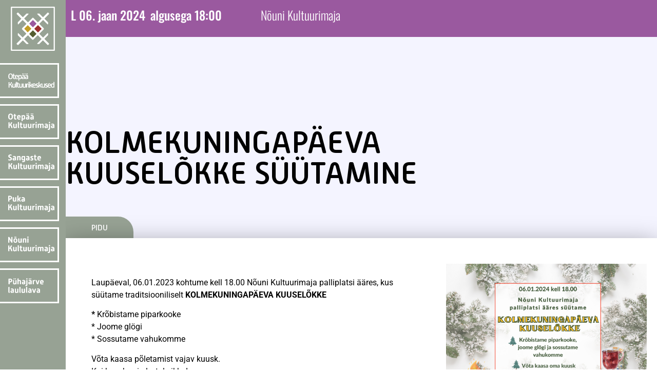

--- FILE ---
content_type: text/html; charset=UTF-8
request_url: https://otepaakultuur.ee/syndmus/kolmekuningapaeva-kuuselokke-suutamine/
body_size: 39043
content:
<!doctype html>
<html lang="et">
<head>
	<meta charset="UTF-8">
	<meta name="viewport" content="width=device-width, initial-scale=1">
	<link rel="profile" href="https://gmpg.org/xfn/11">
	<meta name='robots' content='index, follow, max-image-preview:large, max-snippet:-1, max-video-preview:-1' />

	<!-- This site is optimized with the Yoast SEO plugin v26.8-RC7 - https://yoast.com/product/yoast-seo-wordpress/ -->
	<title>Kolmekuningapäeva kuuselõkke süütamine - Otep&auml;&auml; Kultuur</title>
	<link rel="canonical" href="https://otepaakultuur.ee/syndmus/kolmekuningapaeva-kuuselokke-suutamine/" />
	<meta property="og:locale" content="et_EE" />
	<meta property="og:type" content="article" />
	<meta property="og:title" content="Kolmekuningapäeva kuuselõkke süütamine - Otep&auml;&auml; Kultuur" />
	<meta property="og:description" content="Laupäeval, 06.01.2023 kohtume kell 18.00 Nõuni Kultuurimaja palliplatsi ääres, kus süütame traditsiooniliselt KOLMEKUNINGAPÄEVA KUUSELÕKKE * Krõbistame piparkooke * Joome glögi * Sossutame vahukomme Võta kaasa põletamist vajav kuusk. Kui kuuske ei ole, tule ikka! Rohkem infot: Marika 5346 5648" />
	<meta property="og:url" content="https://otepaakultuur.ee/syndmus/kolmekuningapaeva-kuuselokke-suutamine/" />
	<meta property="og:site_name" content="Otep&auml;&auml; Kultuur" />
	<meta property="article:publisher" content="https://facebook.com/otepaakultuuriruum" />
	<meta property="og:image" content="https://otepaakultuur.ee/wp-content/uploads/2023/12/06.01.2024-kell-18.00-Nouni-Kultuurimaja-palliplatsi-aares-1-1024x724.png" />
	<meta property="og:image:width" content="1024" />
	<meta property="og:image:height" content="724" />
	<meta property="og:image:type" content="image/png" />
	<meta name="twitter:card" content="summary_large_image" />
	<meta name="twitter:label1" content="Est. reading time" />
	<meta name="twitter:data1" content="1 minut" />
	<script type="application/ld+json" class="yoast-schema-graph">{"@context":"https://schema.org","@graph":[{"@type":"WebPage","@id":"https://otepaakultuur.ee/syndmus/kolmekuningapaeva-kuuselokke-suutamine/","url":"https://otepaakultuur.ee/syndmus/kolmekuningapaeva-kuuselokke-suutamine/","name":"Kolmekuningapäeva kuuselõkke süütamine - Otep&auml;&auml; Kultuur","isPartOf":{"@id":"https://otepaakultuur.ee/#website"},"primaryImageOfPage":{"@id":"https://otepaakultuur.ee/syndmus/kolmekuningapaeva-kuuselokke-suutamine/#primaryimage"},"image":{"@id":"https://otepaakultuur.ee/syndmus/kolmekuningapaeva-kuuselokke-suutamine/#primaryimage"},"thumbnailUrl":"https://otepaakultuur.ee/wp-content/uploads/2023/12/06.01.2024-kell-18.00-Nouni-Kultuurimaja-palliplatsi-aares-1.png","datePublished":"2023-12-14T08:52:34+00:00","breadcrumb":{"@id":"https://otepaakultuur.ee/syndmus/kolmekuningapaeva-kuuselokke-suutamine/#breadcrumb"},"inLanguage":"et","potentialAction":[{"@type":"ReadAction","target":["https://otepaakultuur.ee/syndmus/kolmekuningapaeva-kuuselokke-suutamine/"]}]},{"@type":"ImageObject","inLanguage":"et","@id":"https://otepaakultuur.ee/syndmus/kolmekuningapaeva-kuuselokke-suutamine/#primaryimage","url":"https://otepaakultuur.ee/wp-content/uploads/2023/12/06.01.2024-kell-18.00-Nouni-Kultuurimaja-palliplatsi-aares-1.png","contentUrl":"https://otepaakultuur.ee/wp-content/uploads/2023/12/06.01.2024-kell-18.00-Nouni-Kultuurimaja-palliplatsi-aares-1.png","width":2245,"height":1587},{"@type":"BreadcrumbList","@id":"https://otepaakultuur.ee/syndmus/kolmekuningapaeva-kuuselokke-suutamine/#breadcrumb","itemListElement":[{"@type":"ListItem","position":1,"name":"Home","item":"https://otepaakultuur.ee/"},{"@type":"ListItem","position":2,"name":"Kolmekuningapäeva kuuselõkke süütamine"}]},{"@type":"WebSite","@id":"https://otepaakultuur.ee/#website","url":"https://otepaakultuur.ee/","name":"Otep&auml;&auml; Kultuur","description":"Otep&auml;&auml; Kultuurikeskused","publisher":{"@id":"https://otepaakultuur.ee/#organization"},"potentialAction":[{"@type":"SearchAction","target":{"@type":"EntryPoint","urlTemplate":"https://otepaakultuur.ee/?s={search_term_string}"},"query-input":{"@type":"PropertyValueSpecification","valueRequired":true,"valueName":"search_term_string"}}],"inLanguage":"et"},{"@type":"Organization","@id":"https://otepaakultuur.ee/#organization","name":"Otep&auml;&auml; Kultuur","url":"https://otepaakultuur.ee/","logo":{"@type":"ImageObject","inLanguage":"et","@id":"https://otepaakultuur.ee/#/schema/logo/image/","url":"https://otepaakultuur.ee/wp-content/uploads/2020/08/logo-keskused.png","contentUrl":"https://otepaakultuur.ee/wp-content/uploads/2020/08/logo-keskused.png","width":246,"height":112,"caption":"Otep&auml;&auml; Kultuur"},"image":{"@id":"https://otepaakultuur.ee/#/schema/logo/image/"},"sameAs":["https://facebook.com/otepaakultuuriruum","https://www.instagram.com/otepaa_kultuuriruum/"]}]}</script>
	<!-- / Yoast SEO plugin. -->


<link rel='dns-prefetch' href='//fonts.googleapis.com' />
<link rel="alternate" type="application/rss+xml" title="Otep&auml;&auml; Kultuur &raquo; RSS" href="https://otepaakultuur.ee/feed/" />
<link rel="alternate" type="application/rss+xml" title="Otep&auml;&auml; Kultuur &raquo; Kommentaaride RSS" href="https://otepaakultuur.ee/comments/feed/" />
<link rel="alternate" title="oEmbed (JSON)" type="application/json+oembed" href="https://otepaakultuur.ee/wp-json/oembed/1.0/embed?url=https%3A%2F%2Fotepaakultuur.ee%2Fsyndmus%2Fkolmekuningapaeva-kuuselokke-suutamine%2F" />
<link rel="alternate" title="oEmbed (XML)" type="text/xml+oembed" href="https://otepaakultuur.ee/wp-json/oembed/1.0/embed?url=https%3A%2F%2Fotepaakultuur.ee%2Fsyndmus%2Fkolmekuningapaeva-kuuselokke-suutamine%2F&#038;format=xml" />
		<!-- This site uses the Google Analytics by MonsterInsights plugin v9.11.1 - Using Analytics tracking - https://www.monsterinsights.com/ -->
							<script src="https://www.googletagmanager.com/gtag/js?id=G-9GE1XP3EX9"  data-cfasync="false" data-wpfc-render="false" async></script>
			<script data-cfasync="false" data-wpfc-render="false">
				var mi_version = '9.11.1';
				var mi_track_user = true;
				var mi_no_track_reason = '';
								var MonsterInsightsDefaultLocations = {"page_location":"https:\/\/otepaakultuur.ee\/syndmus\/kolmekuningapaeva-kuuselokke-suutamine\/"};
								if ( typeof MonsterInsightsPrivacyGuardFilter === 'function' ) {
					var MonsterInsightsLocations = (typeof MonsterInsightsExcludeQuery === 'object') ? MonsterInsightsPrivacyGuardFilter( MonsterInsightsExcludeQuery ) : MonsterInsightsPrivacyGuardFilter( MonsterInsightsDefaultLocations );
				} else {
					var MonsterInsightsLocations = (typeof MonsterInsightsExcludeQuery === 'object') ? MonsterInsightsExcludeQuery : MonsterInsightsDefaultLocations;
				}

								var disableStrs = [
										'ga-disable-G-9GE1XP3EX9',
									];

				/* Function to detect opted out users */
				function __gtagTrackerIsOptedOut() {
					for (var index = 0; index < disableStrs.length; index++) {
						if (document.cookie.indexOf(disableStrs[index] + '=true') > -1) {
							return true;
						}
					}

					return false;
				}

				/* Disable tracking if the opt-out cookie exists. */
				if (__gtagTrackerIsOptedOut()) {
					for (var index = 0; index < disableStrs.length; index++) {
						window[disableStrs[index]] = true;
					}
				}

				/* Opt-out function */
				function __gtagTrackerOptout() {
					for (var index = 0; index < disableStrs.length; index++) {
						document.cookie = disableStrs[index] + '=true; expires=Thu, 31 Dec 2099 23:59:59 UTC; path=/';
						window[disableStrs[index]] = true;
					}
				}

				if ('undefined' === typeof gaOptout) {
					function gaOptout() {
						__gtagTrackerOptout();
					}
				}
								window.dataLayer = window.dataLayer || [];

				window.MonsterInsightsDualTracker = {
					helpers: {},
					trackers: {},
				};
				if (mi_track_user) {
					function __gtagDataLayer() {
						dataLayer.push(arguments);
					}

					function __gtagTracker(type, name, parameters) {
						if (!parameters) {
							parameters = {};
						}

						if (parameters.send_to) {
							__gtagDataLayer.apply(null, arguments);
							return;
						}

						if (type === 'event') {
														parameters.send_to = monsterinsights_frontend.v4_id;
							var hookName = name;
							if (typeof parameters['event_category'] !== 'undefined') {
								hookName = parameters['event_category'] + ':' + name;
							}

							if (typeof MonsterInsightsDualTracker.trackers[hookName] !== 'undefined') {
								MonsterInsightsDualTracker.trackers[hookName](parameters);
							} else {
								__gtagDataLayer('event', name, parameters);
							}
							
						} else {
							__gtagDataLayer.apply(null, arguments);
						}
					}

					__gtagTracker('js', new Date());
					__gtagTracker('set', {
						'developer_id.dZGIzZG': true,
											});
					if ( MonsterInsightsLocations.page_location ) {
						__gtagTracker('set', MonsterInsightsLocations);
					}
										__gtagTracker('config', 'G-9GE1XP3EX9', {"forceSSL":"true","link_attribution":"true"} );
										window.gtag = __gtagTracker;										(function () {
						/* https://developers.google.com/analytics/devguides/collection/analyticsjs/ */
						/* ga and __gaTracker compatibility shim. */
						var noopfn = function () {
							return null;
						};
						var newtracker = function () {
							return new Tracker();
						};
						var Tracker = function () {
							return null;
						};
						var p = Tracker.prototype;
						p.get = noopfn;
						p.set = noopfn;
						p.send = function () {
							var args = Array.prototype.slice.call(arguments);
							args.unshift('send');
							__gaTracker.apply(null, args);
						};
						var __gaTracker = function () {
							var len = arguments.length;
							if (len === 0) {
								return;
							}
							var f = arguments[len - 1];
							if (typeof f !== 'object' || f === null || typeof f.hitCallback !== 'function') {
								if ('send' === arguments[0]) {
									var hitConverted, hitObject = false, action;
									if ('event' === arguments[1]) {
										if ('undefined' !== typeof arguments[3]) {
											hitObject = {
												'eventAction': arguments[3],
												'eventCategory': arguments[2],
												'eventLabel': arguments[4],
												'value': arguments[5] ? arguments[5] : 1,
											}
										}
									}
									if ('pageview' === arguments[1]) {
										if ('undefined' !== typeof arguments[2]) {
											hitObject = {
												'eventAction': 'page_view',
												'page_path': arguments[2],
											}
										}
									}
									if (typeof arguments[2] === 'object') {
										hitObject = arguments[2];
									}
									if (typeof arguments[5] === 'object') {
										Object.assign(hitObject, arguments[5]);
									}
									if ('undefined' !== typeof arguments[1].hitType) {
										hitObject = arguments[1];
										if ('pageview' === hitObject.hitType) {
											hitObject.eventAction = 'page_view';
										}
									}
									if (hitObject) {
										action = 'timing' === arguments[1].hitType ? 'timing_complete' : hitObject.eventAction;
										hitConverted = mapArgs(hitObject);
										__gtagTracker('event', action, hitConverted);
									}
								}
								return;
							}

							function mapArgs(args) {
								var arg, hit = {};
								var gaMap = {
									'eventCategory': 'event_category',
									'eventAction': 'event_action',
									'eventLabel': 'event_label',
									'eventValue': 'event_value',
									'nonInteraction': 'non_interaction',
									'timingCategory': 'event_category',
									'timingVar': 'name',
									'timingValue': 'value',
									'timingLabel': 'event_label',
									'page': 'page_path',
									'location': 'page_location',
									'title': 'page_title',
									'referrer' : 'page_referrer',
								};
								for (arg in args) {
																		if (!(!args.hasOwnProperty(arg) || !gaMap.hasOwnProperty(arg))) {
										hit[gaMap[arg]] = args[arg];
									} else {
										hit[arg] = args[arg];
									}
								}
								return hit;
							}

							try {
								f.hitCallback();
							} catch (ex) {
							}
						};
						__gaTracker.create = newtracker;
						__gaTracker.getByName = newtracker;
						__gaTracker.getAll = function () {
							return [];
						};
						__gaTracker.remove = noopfn;
						__gaTracker.loaded = true;
						window['__gaTracker'] = __gaTracker;
					})();
									} else {
										console.log("");
					(function () {
						function __gtagTracker() {
							return null;
						}

						window['__gtagTracker'] = __gtagTracker;
						window['gtag'] = __gtagTracker;
					})();
									}
			</script>
							<!-- / Google Analytics by MonsterInsights -->
		<style id='wp-img-auto-sizes-contain-inline-css'>
img:is([sizes=auto i],[sizes^="auto," i]){contain-intrinsic-size:3000px 1500px}
/*# sourceURL=wp-img-auto-sizes-contain-inline-css */
</style>
<link rel='stylesheet' id='hello-elementor-theme-style-css' href='https://otepaakultuur.ee/wp-content/themes/hello-elementor/assets/css/theme.css?ver=3.4.5' media='all' />
<link rel='stylesheet' id='jet-menu-hello-css' href='https://otepaakultuur.ee/wp-content/plugins/jet-menu/integration/themes/hello-elementor/assets/css/style.css?ver=2.4.18' media='all' />
<style id='wp-emoji-styles-inline-css'>

	img.wp-smiley, img.emoji {
		display: inline !important;
		border: none !important;
		box-shadow: none !important;
		height: 1em !important;
		width: 1em !important;
		margin: 0 0.07em !important;
		vertical-align: -0.1em !important;
		background: none !important;
		padding: 0 !important;
	}
/*# sourceURL=wp-emoji-styles-inline-css */
</style>
<link rel='stylesheet' id='wp-block-library-css' href='https://otepaakultuur.ee/wp-includes/css/dist/block-library/style.min.css?ver=6.9' media='all' />
<link rel='stylesheet' id='jet-engine-frontend-css' href='https://otepaakultuur.ee/wp-content/plugins/jet-engine/assets/css/frontend.css?ver=3.8.2.1' media='all' />
<style id='global-styles-inline-css'>
:root{--wp--preset--aspect-ratio--square: 1;--wp--preset--aspect-ratio--4-3: 4/3;--wp--preset--aspect-ratio--3-4: 3/4;--wp--preset--aspect-ratio--3-2: 3/2;--wp--preset--aspect-ratio--2-3: 2/3;--wp--preset--aspect-ratio--16-9: 16/9;--wp--preset--aspect-ratio--9-16: 9/16;--wp--preset--color--black: #000000;--wp--preset--color--cyan-bluish-gray: #abb8c3;--wp--preset--color--white: #ffffff;--wp--preset--color--pale-pink: #f78da7;--wp--preset--color--vivid-red: #cf2e2e;--wp--preset--color--luminous-vivid-orange: #ff6900;--wp--preset--color--luminous-vivid-amber: #fcb900;--wp--preset--color--light-green-cyan: #7bdcb5;--wp--preset--color--vivid-green-cyan: #00d084;--wp--preset--color--pale-cyan-blue: #8ed1fc;--wp--preset--color--vivid-cyan-blue: #0693e3;--wp--preset--color--vivid-purple: #9b51e0;--wp--preset--gradient--vivid-cyan-blue-to-vivid-purple: linear-gradient(135deg,rgb(6,147,227) 0%,rgb(155,81,224) 100%);--wp--preset--gradient--light-green-cyan-to-vivid-green-cyan: linear-gradient(135deg,rgb(122,220,180) 0%,rgb(0,208,130) 100%);--wp--preset--gradient--luminous-vivid-amber-to-luminous-vivid-orange: linear-gradient(135deg,rgb(252,185,0) 0%,rgb(255,105,0) 100%);--wp--preset--gradient--luminous-vivid-orange-to-vivid-red: linear-gradient(135deg,rgb(255,105,0) 0%,rgb(207,46,46) 100%);--wp--preset--gradient--very-light-gray-to-cyan-bluish-gray: linear-gradient(135deg,rgb(238,238,238) 0%,rgb(169,184,195) 100%);--wp--preset--gradient--cool-to-warm-spectrum: linear-gradient(135deg,rgb(74,234,220) 0%,rgb(151,120,209) 20%,rgb(207,42,186) 40%,rgb(238,44,130) 60%,rgb(251,105,98) 80%,rgb(254,248,76) 100%);--wp--preset--gradient--blush-light-purple: linear-gradient(135deg,rgb(255,206,236) 0%,rgb(152,150,240) 100%);--wp--preset--gradient--blush-bordeaux: linear-gradient(135deg,rgb(254,205,165) 0%,rgb(254,45,45) 50%,rgb(107,0,62) 100%);--wp--preset--gradient--luminous-dusk: linear-gradient(135deg,rgb(255,203,112) 0%,rgb(199,81,192) 50%,rgb(65,88,208) 100%);--wp--preset--gradient--pale-ocean: linear-gradient(135deg,rgb(255,245,203) 0%,rgb(182,227,212) 50%,rgb(51,167,181) 100%);--wp--preset--gradient--electric-grass: linear-gradient(135deg,rgb(202,248,128) 0%,rgb(113,206,126) 100%);--wp--preset--gradient--midnight: linear-gradient(135deg,rgb(2,3,129) 0%,rgb(40,116,252) 100%);--wp--preset--font-size--small: 13px;--wp--preset--font-size--medium: 20px;--wp--preset--font-size--large: 36px;--wp--preset--font-size--x-large: 42px;--wp--preset--spacing--20: 0.44rem;--wp--preset--spacing--30: 0.67rem;--wp--preset--spacing--40: 1rem;--wp--preset--spacing--50: 1.5rem;--wp--preset--spacing--60: 2.25rem;--wp--preset--spacing--70: 3.38rem;--wp--preset--spacing--80: 5.06rem;--wp--preset--shadow--natural: 6px 6px 9px rgba(0, 0, 0, 0.2);--wp--preset--shadow--deep: 12px 12px 50px rgba(0, 0, 0, 0.4);--wp--preset--shadow--sharp: 6px 6px 0px rgba(0, 0, 0, 0.2);--wp--preset--shadow--outlined: 6px 6px 0px -3px rgb(255, 255, 255), 6px 6px rgb(0, 0, 0);--wp--preset--shadow--crisp: 6px 6px 0px rgb(0, 0, 0);}:root { --wp--style--global--content-size: 800px;--wp--style--global--wide-size: 1200px; }:where(body) { margin: 0; }.wp-site-blocks > .alignleft { float: left; margin-right: 2em; }.wp-site-blocks > .alignright { float: right; margin-left: 2em; }.wp-site-blocks > .aligncenter { justify-content: center; margin-left: auto; margin-right: auto; }:where(.wp-site-blocks) > * { margin-block-start: 24px; margin-block-end: 0; }:where(.wp-site-blocks) > :first-child { margin-block-start: 0; }:where(.wp-site-blocks) > :last-child { margin-block-end: 0; }:root { --wp--style--block-gap: 24px; }:root :where(.is-layout-flow) > :first-child{margin-block-start: 0;}:root :where(.is-layout-flow) > :last-child{margin-block-end: 0;}:root :where(.is-layout-flow) > *{margin-block-start: 24px;margin-block-end: 0;}:root :where(.is-layout-constrained) > :first-child{margin-block-start: 0;}:root :where(.is-layout-constrained) > :last-child{margin-block-end: 0;}:root :where(.is-layout-constrained) > *{margin-block-start: 24px;margin-block-end: 0;}:root :where(.is-layout-flex){gap: 24px;}:root :where(.is-layout-grid){gap: 24px;}.is-layout-flow > .alignleft{float: left;margin-inline-start: 0;margin-inline-end: 2em;}.is-layout-flow > .alignright{float: right;margin-inline-start: 2em;margin-inline-end: 0;}.is-layout-flow > .aligncenter{margin-left: auto !important;margin-right: auto !important;}.is-layout-constrained > .alignleft{float: left;margin-inline-start: 0;margin-inline-end: 2em;}.is-layout-constrained > .alignright{float: right;margin-inline-start: 2em;margin-inline-end: 0;}.is-layout-constrained > .aligncenter{margin-left: auto !important;margin-right: auto !important;}.is-layout-constrained > :where(:not(.alignleft):not(.alignright):not(.alignfull)){max-width: var(--wp--style--global--content-size);margin-left: auto !important;margin-right: auto !important;}.is-layout-constrained > .alignwide{max-width: var(--wp--style--global--wide-size);}body .is-layout-flex{display: flex;}.is-layout-flex{flex-wrap: wrap;align-items: center;}.is-layout-flex > :is(*, div){margin: 0;}body .is-layout-grid{display: grid;}.is-layout-grid > :is(*, div){margin: 0;}body{padding-top: 0px;padding-right: 0px;padding-bottom: 0px;padding-left: 0px;}a:where(:not(.wp-element-button)){text-decoration: underline;}:root :where(.wp-element-button, .wp-block-button__link){background-color: #32373c;border-width: 0;color: #fff;font-family: inherit;font-size: inherit;font-style: inherit;font-weight: inherit;letter-spacing: inherit;line-height: inherit;padding-top: calc(0.667em + 2px);padding-right: calc(1.333em + 2px);padding-bottom: calc(0.667em + 2px);padding-left: calc(1.333em + 2px);text-decoration: none;text-transform: inherit;}.has-black-color{color: var(--wp--preset--color--black) !important;}.has-cyan-bluish-gray-color{color: var(--wp--preset--color--cyan-bluish-gray) !important;}.has-white-color{color: var(--wp--preset--color--white) !important;}.has-pale-pink-color{color: var(--wp--preset--color--pale-pink) !important;}.has-vivid-red-color{color: var(--wp--preset--color--vivid-red) !important;}.has-luminous-vivid-orange-color{color: var(--wp--preset--color--luminous-vivid-orange) !important;}.has-luminous-vivid-amber-color{color: var(--wp--preset--color--luminous-vivid-amber) !important;}.has-light-green-cyan-color{color: var(--wp--preset--color--light-green-cyan) !important;}.has-vivid-green-cyan-color{color: var(--wp--preset--color--vivid-green-cyan) !important;}.has-pale-cyan-blue-color{color: var(--wp--preset--color--pale-cyan-blue) !important;}.has-vivid-cyan-blue-color{color: var(--wp--preset--color--vivid-cyan-blue) !important;}.has-vivid-purple-color{color: var(--wp--preset--color--vivid-purple) !important;}.has-black-background-color{background-color: var(--wp--preset--color--black) !important;}.has-cyan-bluish-gray-background-color{background-color: var(--wp--preset--color--cyan-bluish-gray) !important;}.has-white-background-color{background-color: var(--wp--preset--color--white) !important;}.has-pale-pink-background-color{background-color: var(--wp--preset--color--pale-pink) !important;}.has-vivid-red-background-color{background-color: var(--wp--preset--color--vivid-red) !important;}.has-luminous-vivid-orange-background-color{background-color: var(--wp--preset--color--luminous-vivid-orange) !important;}.has-luminous-vivid-amber-background-color{background-color: var(--wp--preset--color--luminous-vivid-amber) !important;}.has-light-green-cyan-background-color{background-color: var(--wp--preset--color--light-green-cyan) !important;}.has-vivid-green-cyan-background-color{background-color: var(--wp--preset--color--vivid-green-cyan) !important;}.has-pale-cyan-blue-background-color{background-color: var(--wp--preset--color--pale-cyan-blue) !important;}.has-vivid-cyan-blue-background-color{background-color: var(--wp--preset--color--vivid-cyan-blue) !important;}.has-vivid-purple-background-color{background-color: var(--wp--preset--color--vivid-purple) !important;}.has-black-border-color{border-color: var(--wp--preset--color--black) !important;}.has-cyan-bluish-gray-border-color{border-color: var(--wp--preset--color--cyan-bluish-gray) !important;}.has-white-border-color{border-color: var(--wp--preset--color--white) !important;}.has-pale-pink-border-color{border-color: var(--wp--preset--color--pale-pink) !important;}.has-vivid-red-border-color{border-color: var(--wp--preset--color--vivid-red) !important;}.has-luminous-vivid-orange-border-color{border-color: var(--wp--preset--color--luminous-vivid-orange) !important;}.has-luminous-vivid-amber-border-color{border-color: var(--wp--preset--color--luminous-vivid-amber) !important;}.has-light-green-cyan-border-color{border-color: var(--wp--preset--color--light-green-cyan) !important;}.has-vivid-green-cyan-border-color{border-color: var(--wp--preset--color--vivid-green-cyan) !important;}.has-pale-cyan-blue-border-color{border-color: var(--wp--preset--color--pale-cyan-blue) !important;}.has-vivid-cyan-blue-border-color{border-color: var(--wp--preset--color--vivid-cyan-blue) !important;}.has-vivid-purple-border-color{border-color: var(--wp--preset--color--vivid-purple) !important;}.has-vivid-cyan-blue-to-vivid-purple-gradient-background{background: var(--wp--preset--gradient--vivid-cyan-blue-to-vivid-purple) !important;}.has-light-green-cyan-to-vivid-green-cyan-gradient-background{background: var(--wp--preset--gradient--light-green-cyan-to-vivid-green-cyan) !important;}.has-luminous-vivid-amber-to-luminous-vivid-orange-gradient-background{background: var(--wp--preset--gradient--luminous-vivid-amber-to-luminous-vivid-orange) !important;}.has-luminous-vivid-orange-to-vivid-red-gradient-background{background: var(--wp--preset--gradient--luminous-vivid-orange-to-vivid-red) !important;}.has-very-light-gray-to-cyan-bluish-gray-gradient-background{background: var(--wp--preset--gradient--very-light-gray-to-cyan-bluish-gray) !important;}.has-cool-to-warm-spectrum-gradient-background{background: var(--wp--preset--gradient--cool-to-warm-spectrum) !important;}.has-blush-light-purple-gradient-background{background: var(--wp--preset--gradient--blush-light-purple) !important;}.has-blush-bordeaux-gradient-background{background: var(--wp--preset--gradient--blush-bordeaux) !important;}.has-luminous-dusk-gradient-background{background: var(--wp--preset--gradient--luminous-dusk) !important;}.has-pale-ocean-gradient-background{background: var(--wp--preset--gradient--pale-ocean) !important;}.has-electric-grass-gradient-background{background: var(--wp--preset--gradient--electric-grass) !important;}.has-midnight-gradient-background{background: var(--wp--preset--gradient--midnight) !important;}.has-small-font-size{font-size: var(--wp--preset--font-size--small) !important;}.has-medium-font-size{font-size: var(--wp--preset--font-size--medium) !important;}.has-large-font-size{font-size: var(--wp--preset--font-size--large) !important;}.has-x-large-font-size{font-size: var(--wp--preset--font-size--x-large) !important;}
:root :where(.wp-block-pullquote){font-size: 1.5em;line-height: 1.6;}
/*# sourceURL=global-styles-inline-css */
</style>
<link rel='stylesheet' id='ae-pro-css-css' href='https://otepaakultuur.ee/wp-content/plugins/anywhere-elementor-pro/includes/assets/css/ae-pro.min.css?ver=2.29.3' media='all' />
<link rel='stylesheet' id='zrk-google-fonts-css' href='https://fonts.googleapis.com/css2?family=Oswald:wght@300;400;500;700&#038;family=Pattaya:wght@400&#038;family=Roboto:wght@400;500;700&#038;display=swap' media='all' />
<link rel='stylesheet' id='zrk-master-calendar-css-css' href='https://otepaakultuur.ee/wp-content/plugins/zrk-master-calendar/style.css?ver=92.5' media='all' />
<link rel='stylesheet' id='hello-elementor-child-style-css' href='https://otepaakultuur.ee/wp-content/themes/hello-theme-child-master/style.css?ver=1.0.0' media='all' />
<link rel='stylesheet' id='hello-elementor-css' href='https://otepaakultuur.ee/wp-content/themes/hello-elementor/assets/css/reset.css?ver=3.4.5' media='all' />
<link rel='stylesheet' id='hello-elementor-header-footer-css' href='https://otepaakultuur.ee/wp-content/themes/hello-elementor/assets/css/header-footer.css?ver=3.4.5' media='all' />
<link rel='stylesheet' id='jet-menu-public-styles-css' href='https://otepaakultuur.ee/wp-content/plugins/jet-menu/assets/public/css/public.css?ver=2.4.18' media='all' />
<link rel='stylesheet' id='jet-theme-core-frontend-styles-css' href='https://otepaakultuur.ee/wp-content/plugins/jet-theme-core/assets/css/frontend.css?ver=2.3.1.1' media='all' />
<link rel='stylesheet' id='e-animation-grow-css' href='https://otepaakultuur.ee/wp-content/plugins/elementor/assets/lib/animations/styles/e-animation-grow.min.css?ver=3.34.2' media='all' />
<link rel='stylesheet' id='elementor-frontend-css' href='https://otepaakultuur.ee/wp-content/plugins/elementor/assets/css/frontend.min.css?ver=3.34.2' media='all' />
<style id='elementor-frontend-inline-css'>
.elementor-301 .elementor-element.elementor-element-763dd2c1 > .elementor-background-overlay{background-image:url("https://otepaakultuur.ee/wp-content/uploads/2023/12/06.01.2024-kell-18.00-Nouni-Kultuurimaja-palliplatsi-aares-1.png");}
/*# sourceURL=elementor-frontend-inline-css */
</style>
<link rel='stylesheet' id='widget-image-css' href='https://otepaakultuur.ee/wp-content/plugins/elementor/assets/css/widget-image.min.css?ver=3.34.2' media='all' />
<link rel='stylesheet' id='widget-icon-list-css' href='https://otepaakultuur.ee/wp-content/plugins/elementor/assets/css/widget-icon-list.min.css?ver=3.34.2' media='all' />
<link rel='stylesheet' id='widget-heading-css' href='https://otepaakultuur.ee/wp-content/plugins/elementor/assets/css/widget-heading.min.css?ver=3.34.2' media='all' />
<link rel='stylesheet' id='widget-call-to-action-css' href='https://otepaakultuur.ee/wp-content/plugins/elementor-pro/assets/css/widget-call-to-action.min.css?ver=3.34.0' media='all' />
<link rel='stylesheet' id='e-transitions-css' href='https://otepaakultuur.ee/wp-content/plugins/elementor-pro/assets/css/conditionals/transitions.min.css?ver=3.34.0' media='all' />
<link rel='stylesheet' id='widget-spacer-css' href='https://otepaakultuur.ee/wp-content/plugins/elementor/assets/css/widget-spacer.min.css?ver=3.34.2' media='all' />
<link rel='stylesheet' id='jet-blocks-css' href='https://otepaakultuur.ee/wp-content/uploads/elementor/css/custom-jet-blocks.css?ver=1.3.22' media='all' />
<link rel='stylesheet' id='elementor-icons-css' href='https://otepaakultuur.ee/wp-content/plugins/elementor/assets/lib/eicons/css/elementor-icons.min.css?ver=5.46.0' media='all' />
<link rel='stylesheet' id='elementor-post-7-css' href='https://otepaakultuur.ee/wp-content/uploads/elementor/css/post-7.css?ver=1768900172' media='all' />
<link rel='stylesheet' id='ooohboi-steroids-styles-css' href='https://otepaakultuur.ee/wp-content/plugins/ooohboi-steroids-for-elementor/assets/css/main.css?ver=2.1.2426082023' media='all' />
<link rel='stylesheet' id='jet-blog-css' href='https://otepaakultuur.ee/wp-content/plugins/jet-blog/assets/css/jet-blog.css?ver=2.4.8' media='all' />
<link rel='stylesheet' id='jet-tabs-frontend-css' href='https://otepaakultuur.ee/wp-content/plugins/jet-tabs/assets/css/jet-tabs-frontend.css?ver=2.2.13' media='all' />
<link rel='stylesheet' id='swiper-css' href='https://otepaakultuur.ee/wp-content/plugins/elementor/assets/lib/swiper/v8/css/swiper.min.css?ver=8.4.5' media='all' />
<link rel='stylesheet' id='jet-tricks-frontend-css' href='https://otepaakultuur.ee/wp-content/plugins/jet-tricks/assets/css/jet-tricks-frontend.css?ver=1.5.9' media='all' />
<link rel='stylesheet' id='elementor-post-66-css' href='https://otepaakultuur.ee/wp-content/uploads/elementor/css/post-66.css?ver=1768900173' media='all' />
<link rel='stylesheet' id='elementor-post-81-css' href='https://otepaakultuur.ee/wp-content/uploads/elementor/css/post-81.css?ver=1768900173' media='all' />
<link rel='stylesheet' id='elementor-post-301-css' href='https://otepaakultuur.ee/wp-content/uploads/elementor/css/post-301.css?ver=1768900207' media='all' />
<link rel='stylesheet' id='vegas-css-css' href='https://otepaakultuur.ee/wp-content/plugins/anywhere-elementor-pro/includes/assets/lib/vegas/vegas.min.css?ver=2.4.0' media='all' />
<link rel='stylesheet' id='elementor-gf-local-robotoslab-css' href='https://otepaakultuur.ee/wp-content/uploads/elementor/google-fonts/css/robotoslab.css?ver=1748856490' media='all' />
<link rel='stylesheet' id='elementor-gf-local-roboto-css' href='https://otepaakultuur.ee/wp-content/uploads/elementor/google-fonts/css/roboto.css?ver=1748856633' media='all' />
<link rel='stylesheet' id='elementor-gf-local-oswald-css' href='https://otepaakultuur.ee/wp-content/uploads/elementor/google-fonts/css/oswald.css?ver=1748856735' media='all' />
<link rel='stylesheet' id='elementor-icons-kultuur-css' href='https://otepaakultuur.ee/wp-content/uploads/elementor/custom-icons/kultuur/style.css?ver=1.0.0' media='all' />
<link rel='stylesheet' id='elementor-icons-shared-0-css' href='https://otepaakultuur.ee/wp-content/plugins/elementor/assets/lib/font-awesome/css/fontawesome.min.css?ver=5.15.3' media='all' />
<link rel='stylesheet' id='elementor-icons-fa-solid-css' href='https://otepaakultuur.ee/wp-content/plugins/elementor/assets/lib/font-awesome/css/solid.min.css?ver=5.15.3' media='all' />
<link rel='stylesheet' id='elementor-icons-fa-brands-css' href='https://otepaakultuur.ee/wp-content/plugins/elementor/assets/lib/font-awesome/css/brands.min.css?ver=5.15.3' media='all' />
<script src="https://otepaakultuur.ee/wp-content/plugins/google-analytics-for-wordpress/assets/js/frontend-gtag.min.js?ver=9.11.1" id="monsterinsights-frontend-script-js" async data-wp-strategy="async"></script>
<script data-cfasync="false" data-wpfc-render="false" id='monsterinsights-frontend-script-js-extra'>var monsterinsights_frontend = {"js_events_tracking":"true","download_extensions":"doc,pdf,ppt,zip,xls,docx,pptx,xlsx","inbound_paths":"[]","home_url":"https:\/\/otepaakultuur.ee","hash_tracking":"false","v4_id":"G-9GE1XP3EX9"};</script>
<script src="https://otepaakultuur.ee/wp-includes/js/jquery/jquery.min.js?ver=3.7.1" id="jquery-core-js"></script>
<script src="https://otepaakultuur.ee/wp-includes/js/jquery/jquery-migrate.min.js?ver=3.4.1" id="jquery-migrate-js"></script>
<script src="https://otepaakultuur.ee/wp-content/plugins/elementor-pro/assets/js/page-transitions.min.js?ver=3.34.0" id="page-transitions-js"></script>
<link rel="https://api.w.org/" href="https://otepaakultuur.ee/wp-json/" /><link rel="EditURI" type="application/rsd+xml" title="RSD" href="https://otepaakultuur.ee/xmlrpc.php?rsd" />
<meta name="generator" content="WordPress 6.9" />
<link rel='shortlink' href='https://otepaakultuur.ee/?p=3086' />
<meta name="generator" content="Elementor 3.34.2; features: additional_custom_breakpoints; settings: css_print_method-external, google_font-enabled, font_display-auto">
			<style>
				.e-con.e-parent:nth-of-type(n+4):not(.e-lazyloaded):not(.e-no-lazyload),
				.e-con.e-parent:nth-of-type(n+4):not(.e-lazyloaded):not(.e-no-lazyload) * {
					background-image: none !important;
				}
				@media screen and (max-height: 1024px) {
					.e-con.e-parent:nth-of-type(n+3):not(.e-lazyloaded):not(.e-no-lazyload),
					.e-con.e-parent:nth-of-type(n+3):not(.e-lazyloaded):not(.e-no-lazyload) * {
						background-image: none !important;
					}
				}
				@media screen and (max-height: 640px) {
					.e-con.e-parent:nth-of-type(n+2):not(.e-lazyloaded):not(.e-no-lazyload),
					.e-con.e-parent:nth-of-type(n+2):not(.e-lazyloaded):not(.e-no-lazyload) * {
						background-image: none !important;
					}
				}
			</style>
			<link rel="icon" href="https://otepaakultuur.ee/wp-content/uploads/2020/08/Icon-Otepääkultuur-150x150.png" sizes="32x32" />
<link rel="icon" href="https://otepaakultuur.ee/wp-content/uploads/2020/08/Icon-Otepääkultuur-300x300.png" sizes="192x192" />
<link rel="apple-touch-icon" href="https://otepaakultuur.ee/wp-content/uploads/2020/08/Icon-Otepääkultuur-300x300.png" />
<meta name="msapplication-TileImage" content="https://otepaakultuur.ee/wp-content/uploads/2020/08/Icon-Otepääkultuur-300x300.png" />
</head>
<body class="wp-singular syndmus-template-default single single-syndmus postid-3086 wp-custom-logo wp-embed-responsive wp-theme-hello-elementor wp-child-theme-hello-theme-child-master hello-elementor-default jet-mega-menu-location elementor-default elementor-template-full-width elementor-kit-7 elementor-page-301">

		<e-page-transition preloader-type="icon" preloader-icon="icon icon-Icon-Otepkultuur-1 kultuur" class="e-page-transition--entering" exclude="^https\:\/\/otepaakultuur\.ee\/wp\-admin\/">
					</e-page-transition>
		
<a class="skip-link screen-reader-text" href="#content">Liigu sisu juurde</a>

		<header data-elementor-type="header" data-elementor-id="66" class="elementor elementor-66 elementor-location-header" data-elementor-post-type="elementor_library">
					<section class="ob-is-breaking-bad has_ae_slider elementor-section elementor-top-section elementor-element elementor-element-419f00b elementor-section-full_width main-header elementor-section-height-default elementor-section-height-default ae-bg-gallery-type-default" data-id="419f00b" data-element_type="section" data-settings="{&quot;background_background&quot;:&quot;classic&quot;,&quot;jet_parallax_layout_list&quot;:[{&quot;jet_parallax_layout_image&quot;:{&quot;url&quot;:&quot;&quot;,&quot;id&quot;:&quot;&quot;,&quot;size&quot;:&quot;&quot;},&quot;_id&quot;:&quot;6620a77&quot;,&quot;jet_parallax_layout_image_tablet&quot;:{&quot;url&quot;:&quot;&quot;,&quot;id&quot;:&quot;&quot;,&quot;size&quot;:&quot;&quot;},&quot;jet_parallax_layout_image_mobile&quot;:{&quot;url&quot;:&quot;&quot;,&quot;id&quot;:&quot;&quot;,&quot;size&quot;:&quot;&quot;},&quot;jet_parallax_layout_speed&quot;:{&quot;unit&quot;:&quot;%&quot;,&quot;size&quot;:50,&quot;sizes&quot;:[]},&quot;jet_parallax_layout_type&quot;:&quot;scroll&quot;,&quot;jet_parallax_layout_direction&quot;:&quot;1&quot;,&quot;jet_parallax_layout_fx_direction&quot;:null,&quot;jet_parallax_layout_z_index&quot;:&quot;&quot;,&quot;jet_parallax_layout_bg_x&quot;:50,&quot;jet_parallax_layout_bg_x_tablet&quot;:&quot;&quot;,&quot;jet_parallax_layout_bg_x_mobile&quot;:&quot;&quot;,&quot;jet_parallax_layout_bg_y&quot;:50,&quot;jet_parallax_layout_bg_y_tablet&quot;:&quot;&quot;,&quot;jet_parallax_layout_bg_y_mobile&quot;:&quot;&quot;,&quot;jet_parallax_layout_bg_size&quot;:&quot;auto&quot;,&quot;jet_parallax_layout_bg_size_tablet&quot;:&quot;&quot;,&quot;jet_parallax_layout_bg_size_mobile&quot;:&quot;&quot;,&quot;jet_parallax_layout_animation_prop&quot;:&quot;transform&quot;,&quot;jet_parallax_layout_on&quot;:[&quot;desktop&quot;,&quot;tablet&quot;]}],&quot;_ob_bbad_use_it&quot;:&quot;yes&quot;,&quot;_ob_bbad_sssic_use&quot;:&quot;no&quot;,&quot;_ob_glider_is_slider&quot;:&quot;no&quot;}">
							<div class="elementor-background-overlay"></div>
							<div class="elementor-container elementor-column-gap-no">
					<div class="has_ae_slider elementor-column elementor-col-50 elementor-top-column elementor-element elementor-element-d172996 ae-bg-gallery-type-default" data-id="d172996" data-element_type="column" data-settings="{&quot;_ob_bbad_is_stalker&quot;:&quot;no&quot;,&quot;_ob_teleporter_use&quot;:false,&quot;_ob_column_hoveranimator&quot;:&quot;no&quot;,&quot;_ob_column_has_pseudo&quot;:&quot;no&quot;}">
			<div class="elementor-widget-wrap elementor-element-populated">
						<div class="elementor-element elementor-element-3087445 ob-has-background-overlay elementor-widget elementor-widget-theme-site-logo elementor-widget-image" data-id="3087445" data-element_type="widget" data-settings="{&quot;_ob_perspektive_use&quot;:&quot;no&quot;,&quot;_ob_poopart_use&quot;:&quot;yes&quot;,&quot;_ob_shadough_use&quot;:&quot;no&quot;,&quot;_ob_allow_hoveranimator&quot;:&quot;no&quot;,&quot;_ob_widget_stalker_use&quot;:&quot;no&quot;}" data-widget_type="theme-site-logo.default">
				<div class="elementor-widget-container">
											<a href="https://otepaakultuur.ee">
			<img width="246" height="112" src="https://otepaakultuur.ee/wp-content/uploads/2020/08/logo-keskused.png" class="elementor-animation-grow attachment-full size-full wp-image-156" alt="" />				</a>
											</div>
				</div>
					</div>
		</div>
				<div class="has_ae_slider elementor-column elementor-col-50 elementor-top-column elementor-element elementor-element-5b8c965 ae-bg-gallery-type-default" data-id="5b8c965" data-element_type="column" data-settings="{&quot;_ob_bbad_is_stalker&quot;:&quot;no&quot;,&quot;_ob_teleporter_use&quot;:false,&quot;_ob_column_hoveranimator&quot;:&quot;no&quot;,&quot;_ob_column_has_pseudo&quot;:&quot;no&quot;}">
			<div class="elementor-widget-wrap elementor-element-populated">
						<div class="elementor-element elementor-element-2321390 elementor-widget__width-initial ob-has-background-overlay elementor-widget elementor-widget-jet-mega-menu" data-id="2321390" data-element_type="widget" data-settings="{&quot;_ob_perspektive_use&quot;:&quot;no&quot;,&quot;_ob_poopart_use&quot;:&quot;yes&quot;,&quot;_ob_shadough_use&quot;:&quot;no&quot;,&quot;_ob_allow_hoveranimator&quot;:&quot;no&quot;,&quot;_ob_widget_stalker_use&quot;:&quot;no&quot;}" data-widget_type="jet-mega-menu.default">
				<div class="elementor-widget-container">
					<div class="jet-mega-menu jet-mega-menu--layout-horizontal jet-mega-menu--sub-position-right jet-mega-menu--dropdown-layout-default jet-mega-menu--dropdown-position-right jet-mega-menu--animation-none jet-mega-menu--location-elementor    jet-mega-menu--fill-svg-icons" data-settings='{"menuId":"3","menuUniqId":"69723988d89bb","rollUp":false,"megaAjaxLoad":false,"layout":"horizontal","subEvent":"hover","subCloseBehavior":"mouseleave","mouseLeaveDelay":500,"subTrigger":"item","subPosition":"right","megaWidthType":"container","megaWidthSelector":"","breakpoint":768,"signatures":{"template_1128":{"id":1128,"signature":"a390ba7c9b8c45091fcea4fee40a304a"}}}'><div class="jet-mega-menu-toggle" role="button" tabindex="0" aria-label="Open/Close Menu"><div class="jet-mega-menu-toggle-icon jet-mega-menu-toggle-icon--default-state"><i class="fas fa-bars"></i></div><div class="jet-mega-menu-toggle-icon jet-mega-menu-toggle-icon--opened-state"><i class="fas fa-times"></i></div></div><nav class="jet-mega-menu-container" aria-label="Main nav"><ul class="jet-mega-menu-list"><li id="jet-mega-menu-item-20" class="jet-mega-menu-item jet-mega-menu-item-type-post_type jet-mega-menu-item-object-page jet-mega-menu-item-home jet-mega-menu-item--default jet-mega-menu-item--top-level jet-mega-menu-item-20"><div class="jet-mega-menu-item__inner"><a href="https://otepaakultuur.ee/" class="jet-mega-menu-item__link jet-mega-menu-item__link--top-level" data-ps2id-api="true"><div class="jet-mega-menu-item__title"><div class="jet-mega-menu-item__label">Avaleht</div></div></a></div></li>
<li id="jet-mega-menu-item-2313" class="jet-mega-menu-item jet-mega-menu-item-type-post_type jet-mega-menu-item-object-page jet-mega-menu-item--default jet-mega-menu-item--top-level jet-mega-menu-item-2313"><div class="jet-mega-menu-item__inner"><a href="https://otepaakultuur.ee/otepaa-kultuurikeskused/" class="jet-mega-menu-item__link jet-mega-menu-item__link--top-level" data-ps2id-api="true"><div class="jet-mega-menu-item__title"><div class="jet-mega-menu-item__label">Otepää Kultuurikeskused</div></div></a></div></li>
<li id="jet-mega-menu-item-21" class="jet-mega-menu-item jet-mega-menu-item-type-custom jet-mega-menu-item-object-custom jet-mega-menu-item--mega jet-mega-menu-item-has-children jet-mega-menu-item--top-level jet-mega-menu-item-21"><div class="jet-mega-menu-item__inner" role="button" tabindex="0" aria-haspopup="true" aria-expanded="false" aria-label="Kultuurimajad"><a href="#" class="jet-mega-menu-item__link jet-mega-menu-item__link--top-level" data-ps2id-api="true"><div class="jet-mega-menu-item__title"><div class="jet-mega-menu-item__label">Kultuurimajad</div></div></a><div class="jet-mega-menu-item__dropdown"><i class="fas fa-angle-down"></i></div></div><div class="jet-mega-menu-mega-container" data-template-id="1128" data-template-content="elementor" data-position="default"><div class="jet-mega-menu-mega-container__inner"><style>.elementor-1128 .elementor-element.elementor-element-d39af81.ob-is-breaking-bad > .elementor-container{justify-content:flex-start !important;flex-direction:row;}.elementor-1128 .elementor-element.elementor-element-d39af81.ob-is-breaking-bad.ob-bb-inner > .elementor-container{justify-content:flex-start !important;flex-direction:row;}.elementor-1128 .elementor-element.elementor-element-d39af81.ob-is-breaking-bad.ob-is-glider > .elementor-container.swiper-vertical{flex-direction:column;}.elementor-1128 .elementor-element.elementor-element-d39af81.ob-is-breaking-bad.ob-is-glider.ob-bb-inner > .elementor-container.swiper-vertical{flex-direction:column;}.elementor-1128 .elementor-element.elementor-element-d39af81.ob-is-breaking-bad.ob-bb-inner{width:100%;flex:unset;align-self:inherit;}.elementor-1128 .elementor-element.elementor-element-3770b47.elementor-column{align-self:inherit;cursor:default;}.elementor-widget-image .widget-image-caption{color:var( --e-global-color-text );font-family:var( --e-global-typography-text-font-family ), Sans-serif;font-weight:var( --e-global-typography-text-font-weight );}.elementor-widget-nav-menu .elementor-nav-menu .elementor-item{font-family:var( --e-global-typography-primary-font-family ), Sans-serif;font-weight:var( --e-global-typography-primary-font-weight );}.elementor-widget-nav-menu .elementor-nav-menu--main .elementor-item{color:var( --e-global-color-text );fill:var( --e-global-color-text );}.elementor-widget-nav-menu .elementor-nav-menu--main .elementor-item:hover,
					.elementor-widget-nav-menu .elementor-nav-menu--main .elementor-item.elementor-item-active,
					.elementor-widget-nav-menu .elementor-nav-menu--main .elementor-item.highlighted,
					.elementor-widget-nav-menu .elementor-nav-menu--main .elementor-item:focus{color:var( --e-global-color-accent );fill:var( --e-global-color-accent );}.elementor-widget-nav-menu .elementor-nav-menu--main:not(.e--pointer-framed) .elementor-item:before,
					.elementor-widget-nav-menu .elementor-nav-menu--main:not(.e--pointer-framed) .elementor-item:after{background-color:var( --e-global-color-accent );}.elementor-widget-nav-menu .e--pointer-framed .elementor-item:before,
					.elementor-widget-nav-menu .e--pointer-framed .elementor-item:after{border-color:var( --e-global-color-accent );}.elementor-widget-nav-menu{--e-nav-menu-divider-color:var( --e-global-color-text );}.elementor-widget-nav-menu .elementor-nav-menu--dropdown .elementor-item, .elementor-widget-nav-menu .elementor-nav-menu--dropdown  .elementor-sub-item{font-family:var( --e-global-typography-accent-font-family ), Sans-serif;font-weight:var( --e-global-typography-accent-font-weight );}.elementor-1128 .elementor-element.elementor-element-2c24d1a .elementor-nav-menu .elementor-item{font-family:"Oswald", Sans-serif;font-size:25px;}.elementor-1128 .elementor-element.elementor-element-2c24d1a .elementor-nav-menu--main .elementor-item:hover,
					.elementor-1128 .elementor-element.elementor-element-2c24d1a .elementor-nav-menu--main .elementor-item.elementor-item-active,
					.elementor-1128 .elementor-element.elementor-element-2c24d1a .elementor-nav-menu--main .elementor-item.highlighted,
					.elementor-1128 .elementor-element.elementor-element-2c24d1a .elementor-nav-menu--main .elementor-item:focus{color:#FFFFFF;}.elementor-1128 .elementor-element.elementor-element-2c24d1a .elementor-nav-menu--main:not(.e--pointer-framed) .elementor-item:before,
					.elementor-1128 .elementor-element.elementor-element-2c24d1a .elementor-nav-menu--main:not(.e--pointer-framed) .elementor-item:after{background-color:var( --e-global-color-5a607a4a );}.elementor-1128 .elementor-element.elementor-element-2c24d1a .e--pointer-framed .elementor-item:before,
					.elementor-1128 .elementor-element.elementor-element-2c24d1a .e--pointer-framed .elementor-item:after{border-color:var( --e-global-color-5a607a4a );}.elementor-1128 .elementor-element.elementor-element-2c24d1a .elementor-nav-menu--main:not(.e--pointer-framed) .elementor-item.elementor-item-active:before,
					.elementor-1128 .elementor-element.elementor-element-2c24d1a .elementor-nav-menu--main:not(.e--pointer-framed) .elementor-item.elementor-item-active:after{background-color:var( --e-global-color-5a607a4a );}.elementor-1128 .elementor-element.elementor-element-2c24d1a .e--pointer-framed .elementor-item.elementor-item-active:before,
					.elementor-1128 .elementor-element.elementor-element-2c24d1a .e--pointer-framed .elementor-item.elementor-item-active:after{border-color:var( --e-global-color-5a607a4a );}.elementor-1128 .elementor-element.elementor-element-2c24d1a .elementor-nav-menu--main .elementor-item{padding-top:18px;padding-bottom:18px;}.elementor-1128 .elementor-element.elementor-element-b0f4702.elementor-column{align-self:inherit;cursor:default;}.elementor-1128 .elementor-element.elementor-element-275e258 .elementor-nav-menu .elementor-item{font-family:"Oswald", Sans-serif;font-size:25px;}.elementor-1128 .elementor-element.elementor-element-275e258 .elementor-nav-menu--main .elementor-item:hover,
					.elementor-1128 .elementor-element.elementor-element-275e258 .elementor-nav-menu--main .elementor-item.elementor-item-active,
					.elementor-1128 .elementor-element.elementor-element-275e258 .elementor-nav-menu--main .elementor-item.highlighted,
					.elementor-1128 .elementor-element.elementor-element-275e258 .elementor-nav-menu--main .elementor-item:focus{color:#FFFFFF;}.elementor-1128 .elementor-element.elementor-element-275e258 .elementor-nav-menu--main:not(.e--pointer-framed) .elementor-item:before,
					.elementor-1128 .elementor-element.elementor-element-275e258 .elementor-nav-menu--main:not(.e--pointer-framed) .elementor-item:after{background-color:var( --e-global-color-93033b5 );}.elementor-1128 .elementor-element.elementor-element-275e258 .e--pointer-framed .elementor-item:before,
					.elementor-1128 .elementor-element.elementor-element-275e258 .e--pointer-framed .elementor-item:after{border-color:var( --e-global-color-93033b5 );}.elementor-1128 .elementor-element.elementor-element-275e258 .elementor-nav-menu--main:not(.e--pointer-framed) .elementor-item.elementor-item-active:before,
					.elementor-1128 .elementor-element.elementor-element-275e258 .elementor-nav-menu--main:not(.e--pointer-framed) .elementor-item.elementor-item-active:after{background-color:var( --e-global-color-93033b5 );}.elementor-1128 .elementor-element.elementor-element-275e258 .e--pointer-framed .elementor-item.elementor-item-active:before,
					.elementor-1128 .elementor-element.elementor-element-275e258 .e--pointer-framed .elementor-item.elementor-item-active:after{border-color:var( --e-global-color-93033b5 );}.elementor-1128 .elementor-element.elementor-element-275e258 .elementor-nav-menu--main .elementor-item{padding-top:18px;padding-bottom:18px;}.elementor-1128 .elementor-element.elementor-element-20f0fb9.elementor-column{align-self:inherit;cursor:default;}.elementor-1128 .elementor-element.elementor-element-f553712 .elementor-nav-menu .elementor-item{font-family:"Oswald", Sans-serif;font-size:25px;}.elementor-1128 .elementor-element.elementor-element-f553712 .elementor-nav-menu--main .elementor-item{color:var( --e-global-color-text );fill:var( --e-global-color-text );padding-top:18px;padding-bottom:18px;}.elementor-1128 .elementor-element.elementor-element-f553712 .elementor-nav-menu--main .elementor-item:hover,
					.elementor-1128 .elementor-element.elementor-element-f553712 .elementor-nav-menu--main .elementor-item.elementor-item-active,
					.elementor-1128 .elementor-element.elementor-element-f553712 .elementor-nav-menu--main .elementor-item.highlighted,
					.elementor-1128 .elementor-element.elementor-element-f553712 .elementor-nav-menu--main .elementor-item:focus{color:#FFFFFF;}.elementor-1128 .elementor-element.elementor-element-f553712 .elementor-nav-menu--main:not(.e--pointer-framed) .elementor-item:before,
					.elementor-1128 .elementor-element.elementor-element-f553712 .elementor-nav-menu--main:not(.e--pointer-framed) .elementor-item:after{background-color:#C39D26;}.elementor-1128 .elementor-element.elementor-element-f553712 .e--pointer-framed .elementor-item:before,
					.elementor-1128 .elementor-element.elementor-element-f553712 .e--pointer-framed .elementor-item:after{border-color:#C39D26;}.elementor-1128 .elementor-element.elementor-element-f553712 .elementor-nav-menu--main:not(.e--pointer-framed) .elementor-item.elementor-item-active:before,
					.elementor-1128 .elementor-element.elementor-element-f553712 .elementor-nav-menu--main:not(.e--pointer-framed) .elementor-item.elementor-item-active:after{background-color:var( --e-global-color-52b7784c );}.elementor-1128 .elementor-element.elementor-element-f553712 .e--pointer-framed .elementor-item.elementor-item-active:before,
					.elementor-1128 .elementor-element.elementor-element-f553712 .e--pointer-framed .elementor-item.elementor-item-active:after{border-color:var( --e-global-color-52b7784c );}.elementor-1128 .elementor-element.elementor-element-a09823f.elementor-column{align-self:inherit;cursor:default;}.elementor-1128 .elementor-element.elementor-element-c5b3ae3 .elementor-nav-menu .elementor-item{font-family:"Oswald", Sans-serif;font-size:25px;}.elementor-1128 .elementor-element.elementor-element-c5b3ae3 .elementor-nav-menu--main .elementor-item:hover,
					.elementor-1128 .elementor-element.elementor-element-c5b3ae3 .elementor-nav-menu--main .elementor-item.elementor-item-active,
					.elementor-1128 .elementor-element.elementor-element-c5b3ae3 .elementor-nav-menu--main .elementor-item.highlighted,
					.elementor-1128 .elementor-element.elementor-element-c5b3ae3 .elementor-nav-menu--main .elementor-item:focus{color:#FFFFFF;}.elementor-1128 .elementor-element.elementor-element-c5b3ae3 .elementor-nav-menu--main:not(.e--pointer-framed) .elementor-item:before,
					.elementor-1128 .elementor-element.elementor-element-c5b3ae3 .elementor-nav-menu--main:not(.e--pointer-framed) .elementor-item:after{background-color:#9A599F;}.elementor-1128 .elementor-element.elementor-element-c5b3ae3 .e--pointer-framed .elementor-item:before,
					.elementor-1128 .elementor-element.elementor-element-c5b3ae3 .e--pointer-framed .elementor-item:after{border-color:#9A599F;}.elementor-1128 .elementor-element.elementor-element-c5b3ae3 .elementor-nav-menu--main:not(.e--pointer-framed) .elementor-item.elementor-item-active:before,
					.elementor-1128 .elementor-element.elementor-element-c5b3ae3 .elementor-nav-menu--main:not(.e--pointer-framed) .elementor-item.elementor-item-active:after{background-color:var( --e-global-color-592532fb );}.elementor-1128 .elementor-element.elementor-element-c5b3ae3 .e--pointer-framed .elementor-item.elementor-item-active:before,
					.elementor-1128 .elementor-element.elementor-element-c5b3ae3 .e--pointer-framed .elementor-item.elementor-item-active:after{border-color:var( --e-global-color-592532fb );}.elementor-1128 .elementor-element.elementor-element-c5b3ae3 .elementor-nav-menu--main .elementor-item{padding-top:18px;padding-bottom:18px;}html, body{overflow-x:auto;}@media(max-width:1024px){.elementor-1128 .elementor-element.elementor-element-d39af81.ob-is-breaking-bad > .elementor-container{justify-content:center !important;flex-direction:row;}.elementor-1128 .elementor-element.elementor-element-d39af81.ob-is-breaking-bad.ob-bb-inner > .elementor-container{justify-content:center !important;flex-direction:row;}.elementor-1128 .elementor-element.elementor-element-d39af81.ob-is-breaking-bad.ob-is-glider > .elementor-container.swiper-vertical{flex-direction:column;}.elementor-1128 .elementor-element.elementor-element-d39af81.ob-is-breaking-bad.ob-is-glider.ob-bb-inner > .elementor-container.swiper-vertical{flex-direction:column;}.elementor-1128 .elementor-element.elementor-element-2c24d1a .elementor-nav-menu--main .elementor-item{padding-left:0px;padding-right:0px;}.elementor-1128 .elementor-element.elementor-element-275e258 .elementor-nav-menu--main .elementor-item{padding-left:0px;padding-right:0px;}.elementor-1128 .elementor-element.elementor-element-f553712 .elementor-nav-menu--main .elementor-item{padding-left:0px;padding-right:0px;}.elementor-1128 .elementor-element.elementor-element-c5b3ae3 .elementor-nav-menu--main .elementor-item{padding-left:0px;padding-right:0px;}}</style>		<div data-elementor-type="wp-post" data-elementor-id="1128" class="elementor elementor-1128" data-elementor-post-type="jet-menu">
						<section class="ob-is-breaking-bad has_ae_slider elementor-section elementor-top-section elementor-element elementor-element-d39af81 elementor-section-full_width elementor-section-height-default elementor-section-height-default ae-bg-gallery-type-default" data-id="d39af81" data-element_type="section" data-settings="{&quot;jet_parallax_layout_list&quot;:[],&quot;_ob_bbad_use_it&quot;:&quot;yes&quot;,&quot;_ob_bbad_sssic_use&quot;:&quot;no&quot;,&quot;_ob_glider_is_slider&quot;:&quot;no&quot;}">
						<div class="elementor-container elementor-column-gap-default">
					<div class="has_ae_slider elementor-column elementor-col-25 elementor-top-column elementor-element elementor-element-3770b47 ae-bg-gallery-type-default" data-id="3770b47" data-element_type="column" data-settings="{&quot;_ob_bbad_is_stalker&quot;:&quot;no&quot;,&quot;_ob_teleporter_use&quot;:false,&quot;_ob_column_hoveranimator&quot;:&quot;no&quot;,&quot;_ob_column_has_pseudo&quot;:&quot;no&quot;}">
			<div class="elementor-widget-wrap elementor-element-populated">
						<div class="elementor-element elementor-element-96ad386 ob-has-background-overlay elementor-widget elementor-widget-image" data-id="96ad386" data-element_type="widget" data-settings="{&quot;_ob_photomorph_use&quot;:&quot;no&quot;,&quot;_ob_perspektive_use&quot;:&quot;no&quot;,&quot;_ob_poopart_use&quot;:&quot;yes&quot;,&quot;_ob_shadough_use&quot;:&quot;no&quot;,&quot;_ob_allow_hoveranimator&quot;:&quot;no&quot;,&quot;_ob_widget_stalker_use&quot;:&quot;no&quot;}" data-widget_type="image.default">
				<div class="elementor-widget-container">
																<a href="https://otepaakultuur.ee/otepaa-kultuurimaja/">
							<img width="800" height="265" src="https://otepaakultuur.ee/wp-content/uploads/2020/07/Otepää_Kultuurimaja_Värvid_must-1024x339.png" class="attachment-large size-large wp-image-121" alt="" srcset="https://otepaakultuur.ee/wp-content/uploads/2020/07/Otepää_Kultuurimaja_Värvid_must-1024x339.png 1024w, https://otepaakultuur.ee/wp-content/uploads/2020/07/Otepää_Kultuurimaja_Värvid_must-300x99.png 300w, https://otepaakultuur.ee/wp-content/uploads/2020/07/Otepää_Kultuurimaja_Värvid_must-768x254.png 768w, https://otepaakultuur.ee/wp-content/uploads/2020/07/Otepää_Kultuurimaja_Värvid_must-1536x509.png 1536w, https://otepaakultuur.ee/wp-content/uploads/2020/07/Otepää_Kultuurimaja_Värvid_must.png 1702w" sizes="(max-width: 800px) 100vw, 800px" />								</a>
															</div>
				</div>
				<div class="elementor-element elementor-element-2c24d1a elementor-nav-menu__align-center elementor-nav-menu--dropdown-none ob-has-background-overlay elementor-widget elementor-widget-nav-menu" data-id="2c24d1a" data-element_type="widget" data-settings="{&quot;layout&quot;:&quot;vertical&quot;,&quot;submenu_icon&quot;:{&quot;value&quot;:&quot;&lt;i class=\&quot;fas fa-caret-down\&quot; aria-hidden=\&quot;true\&quot;&gt;&lt;\/i&gt;&quot;,&quot;library&quot;:&quot;fa-solid&quot;},&quot;_ob_perspektive_use&quot;:&quot;no&quot;,&quot;_ob_poopart_use&quot;:&quot;yes&quot;,&quot;_ob_shadough_use&quot;:&quot;no&quot;,&quot;_ob_allow_hoveranimator&quot;:&quot;no&quot;,&quot;_ob_widget_stalker_use&quot;:&quot;no&quot;}" data-widget_type="nav-menu.default">
				<div class="elementor-widget-container">
								<nav aria-label="Menu" class="elementor-nav-menu--main elementor-nav-menu__container elementor-nav-menu--layout-vertical e--pointer-background e--animation-fade">
				<ul id="menu-1-2c24d1a" class="elementor-nav-menu sm-vertical"><li class="menu-item menu-item-type-custom menu-item-object-custom menu-item-56"><a href="https://otepaakultuur.ee/otepaa-kultuurimaja/#ajalugu" data-ps2id-api="true" class="elementor-item elementor-item-anchor">Ajalugu</a></li>
<li class="menu-item menu-item-type-custom menu-item-object-custom menu-item-60"><a href="https://otepaakultuur.ee/otepaa-kultuurimaja/#syndmus" data-ps2id-api="true" class="elementor-item elementor-item-anchor">Sündmused</a></li>
<li class="menu-item menu-item-type-custom menu-item-object-custom menu-item-59"><a href="https://otepaakultuur.ee/otepaa-kultuurimaja/#huviring" data-ps2id-api="true" class="elementor-item elementor-item-anchor">Huviringid</a></li>
<li class="menu-item menu-item-type-custom menu-item-object-custom menu-item-61"><a href="https://otepaakultuur.ee/otepaa-kultuurimaja/#galerii" data-ps2id-api="true" class="elementor-item elementor-item-anchor">Galerii</a></li>
<li class="menu-item menu-item-type-custom menu-item-object-custom menu-item-57"><a href="https://otepaakultuur.ee/otepaa-kultuurimaja/#kollektiiv" data-ps2id-api="true" class="elementor-item elementor-item-anchor">Meie inimesed</a></li>
<li class="menu-item menu-item-type-custom menu-item-object-custom menu-item-2029"><a href="https://otepaakultuur.ee/otepaa-kultuurimaja/#hinnakiri" data-ps2id-api="true" class="elementor-item elementor-item-anchor">Hinnakiri</a></li>
<li class="menu-item menu-item-type-custom menu-item-object-custom menu-item-62"><a href="https://otepaakultuur.ee/otepaa-kultuurimaja/#kontakt" data-ps2id-api="true" class="elementor-item elementor-item-anchor">Kontakt</a></li>
</ul>			</nav>
						<nav class="elementor-nav-menu--dropdown elementor-nav-menu__container" aria-hidden="true">
				<ul id="menu-2-2c24d1a" class="elementor-nav-menu sm-vertical"><li class="menu-item menu-item-type-custom menu-item-object-custom menu-item-56"><a href="https://otepaakultuur.ee/otepaa-kultuurimaja/#ajalugu" data-ps2id-api="true" class="elementor-item elementor-item-anchor" tabindex="-1">Ajalugu</a></li>
<li class="menu-item menu-item-type-custom menu-item-object-custom menu-item-60"><a href="https://otepaakultuur.ee/otepaa-kultuurimaja/#syndmus" data-ps2id-api="true" class="elementor-item elementor-item-anchor" tabindex="-1">Sündmused</a></li>
<li class="menu-item menu-item-type-custom menu-item-object-custom menu-item-59"><a href="https://otepaakultuur.ee/otepaa-kultuurimaja/#huviring" data-ps2id-api="true" class="elementor-item elementor-item-anchor" tabindex="-1">Huviringid</a></li>
<li class="menu-item menu-item-type-custom menu-item-object-custom menu-item-61"><a href="https://otepaakultuur.ee/otepaa-kultuurimaja/#galerii" data-ps2id-api="true" class="elementor-item elementor-item-anchor" tabindex="-1">Galerii</a></li>
<li class="menu-item menu-item-type-custom menu-item-object-custom menu-item-57"><a href="https://otepaakultuur.ee/otepaa-kultuurimaja/#kollektiiv" data-ps2id-api="true" class="elementor-item elementor-item-anchor" tabindex="-1">Meie inimesed</a></li>
<li class="menu-item menu-item-type-custom menu-item-object-custom menu-item-2029"><a href="https://otepaakultuur.ee/otepaa-kultuurimaja/#hinnakiri" data-ps2id-api="true" class="elementor-item elementor-item-anchor" tabindex="-1">Hinnakiri</a></li>
<li class="menu-item menu-item-type-custom menu-item-object-custom menu-item-62"><a href="https://otepaakultuur.ee/otepaa-kultuurimaja/#kontakt" data-ps2id-api="true" class="elementor-item elementor-item-anchor" tabindex="-1">Kontakt</a></li>
</ul>			</nav>
						</div>
				</div>
					</div>
		</div>
				<div class="has_ae_slider elementor-column elementor-col-25 elementor-top-column elementor-element elementor-element-b0f4702 ae-bg-gallery-type-default" data-id="b0f4702" data-element_type="column" data-settings="{&quot;_ob_bbad_is_stalker&quot;:&quot;no&quot;,&quot;_ob_teleporter_use&quot;:false,&quot;_ob_column_hoveranimator&quot;:&quot;no&quot;,&quot;_ob_column_has_pseudo&quot;:&quot;no&quot;}">
			<div class="elementor-widget-wrap elementor-element-populated">
						<div class="elementor-element elementor-element-4cfc8f7 ob-has-background-overlay elementor-widget elementor-widget-image" data-id="4cfc8f7" data-element_type="widget" data-settings="{&quot;_ob_photomorph_use&quot;:&quot;no&quot;,&quot;_ob_perspektive_use&quot;:&quot;no&quot;,&quot;_ob_poopart_use&quot;:&quot;yes&quot;,&quot;_ob_shadough_use&quot;:&quot;no&quot;,&quot;_ob_allow_hoveranimator&quot;:&quot;no&quot;,&quot;_ob_widget_stalker_use&quot;:&quot;no&quot;}" data-widget_type="image.default">
				<div class="elementor-widget-container">
																<a href="https://otepaakultuur.ee/sangaste-kultuurimaja/">
							<img width="800" height="266" src="https://otepaakultuur.ee/wp-content/uploads/2020/08/Sangaste_Kultuurimaja_Värvid_must-1024x340.png" class="attachment-large size-large wp-image-142" alt="" srcset="https://otepaakultuur.ee/wp-content/uploads/2020/08/Sangaste_Kultuurimaja_Värvid_must-1024x340.png 1024w, https://otepaakultuur.ee/wp-content/uploads/2020/08/Sangaste_Kultuurimaja_Värvid_must-300x99.png 300w, https://otepaakultuur.ee/wp-content/uploads/2020/08/Sangaste_Kultuurimaja_Värvid_must-768x255.png 768w, https://otepaakultuur.ee/wp-content/uploads/2020/08/Sangaste_Kultuurimaja_Värvid_must-1536x509.png 1536w, https://otepaakultuur.ee/wp-content/uploads/2020/08/Sangaste_Kultuurimaja_Värvid_must.png 1701w" sizes="(max-width: 800px) 100vw, 800px" />								</a>
															</div>
				</div>
				<div class="elementor-element elementor-element-275e258 elementor-nav-menu__align-center elementor-nav-menu--dropdown-none ob-has-background-overlay elementor-widget elementor-widget-nav-menu" data-id="275e258" data-element_type="widget" data-settings="{&quot;layout&quot;:&quot;vertical&quot;,&quot;submenu_icon&quot;:{&quot;value&quot;:&quot;&lt;i class=\&quot;fas fa-caret-down\&quot; aria-hidden=\&quot;true\&quot;&gt;&lt;\/i&gt;&quot;,&quot;library&quot;:&quot;fa-solid&quot;},&quot;_ob_perspektive_use&quot;:&quot;no&quot;,&quot;_ob_poopart_use&quot;:&quot;yes&quot;,&quot;_ob_shadough_use&quot;:&quot;no&quot;,&quot;_ob_allow_hoveranimator&quot;:&quot;no&quot;,&quot;_ob_widget_stalker_use&quot;:&quot;no&quot;}" data-widget_type="nav-menu.default">
				<div class="elementor-widget-container">
								<nav aria-label="Menu" class="elementor-nav-menu--main elementor-nav-menu__container elementor-nav-menu--layout-vertical e--pointer-background e--animation-fade">
				<ul id="menu-1-275e258" class="elementor-nav-menu sm-vertical"><li class="menu-item menu-item-type-custom menu-item-object-custom menu-item-1141"><a href="https://otepaakultuur.ee/sangaste-kultuurimaja/#ajalugu" data-ps2id-api="true" class="elementor-item elementor-item-anchor">Ajalugu</a></li>
<li class="menu-item menu-item-type-custom menu-item-object-custom menu-item-1142"><a href="https://otepaakultuur.ee/sangaste-kultuurimaja/#syndmus" data-ps2id-api="true" class="elementor-item elementor-item-anchor">Sündmused</a></li>
<li class="menu-item menu-item-type-custom menu-item-object-custom menu-item-1143"><a href="https://otepaakultuur.ee/sangaste-kultuurimaja/#huviring" data-ps2id-api="true" class="elementor-item elementor-item-anchor">Huviringid</a></li>
<li class="menu-item menu-item-type-custom menu-item-object-custom menu-item-1144"><a href="https://otepaakultuur.ee/sangaste-kultuurimaja/#galerii" data-ps2id-api="true" class="elementor-item elementor-item-anchor">Galerii</a></li>
<li class="menu-item menu-item-type-custom menu-item-object-custom menu-item-1145"><a href="https://otepaakultuur.ee/sangaste-kultuurimaja/#kollektiiv" data-ps2id-api="true" class="elementor-item elementor-item-anchor">Meie inimesed</a></li>
<li class="menu-item menu-item-type-custom menu-item-object-custom menu-item-2028"><a href="https://otepaakultuur.ee/sangaste-kultuurimaja/#hinnakiri" data-ps2id-api="true" class="elementor-item elementor-item-anchor">Hinnakiri</a></li>
<li class="menu-item menu-item-type-custom menu-item-object-custom menu-item-1146"><a href="https://otepaakultuur.ee/sangaste-kultuurimaja/#kontakt" data-ps2id-api="true" class="elementor-item elementor-item-anchor">Kontakt</a></li>
</ul>			</nav>
						<nav class="elementor-nav-menu--dropdown elementor-nav-menu__container" aria-hidden="true">
				<ul id="menu-2-275e258" class="elementor-nav-menu sm-vertical"><li class="menu-item menu-item-type-custom menu-item-object-custom menu-item-1141"><a href="https://otepaakultuur.ee/sangaste-kultuurimaja/#ajalugu" data-ps2id-api="true" class="elementor-item elementor-item-anchor" tabindex="-1">Ajalugu</a></li>
<li class="menu-item menu-item-type-custom menu-item-object-custom menu-item-1142"><a href="https://otepaakultuur.ee/sangaste-kultuurimaja/#syndmus" data-ps2id-api="true" class="elementor-item elementor-item-anchor" tabindex="-1">Sündmused</a></li>
<li class="menu-item menu-item-type-custom menu-item-object-custom menu-item-1143"><a href="https://otepaakultuur.ee/sangaste-kultuurimaja/#huviring" data-ps2id-api="true" class="elementor-item elementor-item-anchor" tabindex="-1">Huviringid</a></li>
<li class="menu-item menu-item-type-custom menu-item-object-custom menu-item-1144"><a href="https://otepaakultuur.ee/sangaste-kultuurimaja/#galerii" data-ps2id-api="true" class="elementor-item elementor-item-anchor" tabindex="-1">Galerii</a></li>
<li class="menu-item menu-item-type-custom menu-item-object-custom menu-item-1145"><a href="https://otepaakultuur.ee/sangaste-kultuurimaja/#kollektiiv" data-ps2id-api="true" class="elementor-item elementor-item-anchor" tabindex="-1">Meie inimesed</a></li>
<li class="menu-item menu-item-type-custom menu-item-object-custom menu-item-2028"><a href="https://otepaakultuur.ee/sangaste-kultuurimaja/#hinnakiri" data-ps2id-api="true" class="elementor-item elementor-item-anchor" tabindex="-1">Hinnakiri</a></li>
<li class="menu-item menu-item-type-custom menu-item-object-custom menu-item-1146"><a href="https://otepaakultuur.ee/sangaste-kultuurimaja/#kontakt" data-ps2id-api="true" class="elementor-item elementor-item-anchor" tabindex="-1">Kontakt</a></li>
</ul>			</nav>
						</div>
				</div>
					</div>
		</div>
				<div class="has_ae_slider elementor-column elementor-col-25 elementor-top-column elementor-element elementor-element-20f0fb9 ae-bg-gallery-type-default" data-id="20f0fb9" data-element_type="column" data-settings="{&quot;_ob_bbad_is_stalker&quot;:&quot;no&quot;,&quot;_ob_teleporter_use&quot;:false,&quot;_ob_column_hoveranimator&quot;:&quot;no&quot;,&quot;_ob_column_has_pseudo&quot;:&quot;no&quot;}">
			<div class="elementor-widget-wrap elementor-element-populated">
						<div class="elementor-element elementor-element-6bf0871 ob-has-background-overlay elementor-widget elementor-widget-image" data-id="6bf0871" data-element_type="widget" data-settings="{&quot;_ob_photomorph_use&quot;:&quot;no&quot;,&quot;_ob_perspektive_use&quot;:&quot;no&quot;,&quot;_ob_poopart_use&quot;:&quot;yes&quot;,&quot;_ob_shadough_use&quot;:&quot;no&quot;,&quot;_ob_allow_hoveranimator&quot;:&quot;no&quot;,&quot;_ob_widget_stalker_use&quot;:&quot;no&quot;}" data-widget_type="image.default">
				<div class="elementor-widget-container">
																<a href="https://otepaakultuur.ee/puka-kultuurimaja/">
							<img width="800" height="266" src="https://otepaakultuur.ee/wp-content/uploads/2020/08/Puka_Kultuurimaja_Värvid_must-1024x340.png" class="attachment-large size-large wp-image-140" alt="" srcset="https://otepaakultuur.ee/wp-content/uploads/2020/08/Puka_Kultuurimaja_Värvid_must-1024x340.png 1024w, https://otepaakultuur.ee/wp-content/uploads/2020/08/Puka_Kultuurimaja_Värvid_must-300x99.png 300w, https://otepaakultuur.ee/wp-content/uploads/2020/08/Puka_Kultuurimaja_Värvid_must-768x255.png 768w, https://otepaakultuur.ee/wp-content/uploads/2020/08/Puka_Kultuurimaja_Värvid_must-1536x509.png 1536w, https://otepaakultuur.ee/wp-content/uploads/2020/08/Puka_Kultuurimaja_Värvid_must.png 1701w" sizes="(max-width: 800px) 100vw, 800px" />								</a>
															</div>
				</div>
				<div class="elementor-element elementor-element-f553712 elementor-nav-menu__align-center elementor-nav-menu--dropdown-none ob-has-background-overlay elementor-widget elementor-widget-nav-menu" data-id="f553712" data-element_type="widget" data-settings="{&quot;layout&quot;:&quot;vertical&quot;,&quot;submenu_icon&quot;:{&quot;value&quot;:&quot;&lt;i class=\&quot;fas fa-caret-down\&quot; aria-hidden=\&quot;true\&quot;&gt;&lt;\/i&gt;&quot;,&quot;library&quot;:&quot;fa-solid&quot;},&quot;_ob_perspektive_use&quot;:&quot;no&quot;,&quot;_ob_poopart_use&quot;:&quot;yes&quot;,&quot;_ob_shadough_use&quot;:&quot;no&quot;,&quot;_ob_allow_hoveranimator&quot;:&quot;no&quot;,&quot;_ob_widget_stalker_use&quot;:&quot;no&quot;}" data-widget_type="nav-menu.default">
				<div class="elementor-widget-container">
								<nav aria-label="Menu" class="elementor-nav-menu--main elementor-nav-menu__container elementor-nav-menu--layout-vertical e--pointer-background e--animation-fade">
				<ul id="menu-1-f553712" class="elementor-nav-menu sm-vertical"><li class="menu-item menu-item-type-custom menu-item-object-custom menu-item-641"><a href="https://otepaakultuur.ee/puka-kultuurimaja/#ajalugu" data-ps2id-api="true" class="elementor-item elementor-item-anchor">Ajalugu</a></li>
<li class="menu-item menu-item-type-custom menu-item-object-custom menu-item-642"><a href="https://otepaakultuur.ee/puka-kultuurimaja/#syndmus" data-ps2id-api="true" class="elementor-item elementor-item-anchor">Sündmused</a></li>
<li class="menu-item menu-item-type-custom menu-item-object-custom menu-item-643"><a href="https://otepaakultuur.ee/puka-kultuurimaja/#huviring" data-ps2id-api="true" class="elementor-item elementor-item-anchor">Huviringid</a></li>
<li class="menu-item menu-item-type-custom menu-item-object-custom menu-item-646"><a href="https://otepaakultuur.ee/puka-kultuurimaja/#galerii" data-ps2id-api="true" class="elementor-item elementor-item-anchor">Galerii</a></li>
<li class="menu-item menu-item-type-custom menu-item-object-custom menu-item-644"><a href="https://otepaakultuur.ee/puka-kultuurimaja/#kollektiiv" data-ps2id-api="true" class="elementor-item elementor-item-anchor">Meie inimesed</a></li>
<li class="menu-item menu-item-type-custom menu-item-object-custom menu-item-2030"><a href="https://otepaakultuur.ee/puka-kultuurimaja/#hinnakiri" data-ps2id-api="true" class="elementor-item elementor-item-anchor">Hinnakiri</a></li>
<li class="menu-item menu-item-type-custom menu-item-object-custom menu-item-647"><a href="https://otepaakultuur.ee/puka-kultuurimaja/#kontakt" data-ps2id-api="true" class="elementor-item elementor-item-anchor">Kontakt</a></li>
</ul>			</nav>
						<nav class="elementor-nav-menu--dropdown elementor-nav-menu__container" aria-hidden="true">
				<ul id="menu-2-f553712" class="elementor-nav-menu sm-vertical"><li class="menu-item menu-item-type-custom menu-item-object-custom menu-item-641"><a href="https://otepaakultuur.ee/puka-kultuurimaja/#ajalugu" data-ps2id-api="true" class="elementor-item elementor-item-anchor" tabindex="-1">Ajalugu</a></li>
<li class="menu-item menu-item-type-custom menu-item-object-custom menu-item-642"><a href="https://otepaakultuur.ee/puka-kultuurimaja/#syndmus" data-ps2id-api="true" class="elementor-item elementor-item-anchor" tabindex="-1">Sündmused</a></li>
<li class="menu-item menu-item-type-custom menu-item-object-custom menu-item-643"><a href="https://otepaakultuur.ee/puka-kultuurimaja/#huviring" data-ps2id-api="true" class="elementor-item elementor-item-anchor" tabindex="-1">Huviringid</a></li>
<li class="menu-item menu-item-type-custom menu-item-object-custom menu-item-646"><a href="https://otepaakultuur.ee/puka-kultuurimaja/#galerii" data-ps2id-api="true" class="elementor-item elementor-item-anchor" tabindex="-1">Galerii</a></li>
<li class="menu-item menu-item-type-custom menu-item-object-custom menu-item-644"><a href="https://otepaakultuur.ee/puka-kultuurimaja/#kollektiiv" data-ps2id-api="true" class="elementor-item elementor-item-anchor" tabindex="-1">Meie inimesed</a></li>
<li class="menu-item menu-item-type-custom menu-item-object-custom menu-item-2030"><a href="https://otepaakultuur.ee/puka-kultuurimaja/#hinnakiri" data-ps2id-api="true" class="elementor-item elementor-item-anchor" tabindex="-1">Hinnakiri</a></li>
<li class="menu-item menu-item-type-custom menu-item-object-custom menu-item-647"><a href="https://otepaakultuur.ee/puka-kultuurimaja/#kontakt" data-ps2id-api="true" class="elementor-item elementor-item-anchor" tabindex="-1">Kontakt</a></li>
</ul>			</nav>
						</div>
				</div>
					</div>
		</div>
				<div class="has_ae_slider elementor-column elementor-col-25 elementor-top-column elementor-element elementor-element-a09823f ae-bg-gallery-type-default" data-id="a09823f" data-element_type="column" data-settings="{&quot;_ob_bbad_is_stalker&quot;:&quot;no&quot;,&quot;_ob_teleporter_use&quot;:false,&quot;_ob_column_hoveranimator&quot;:&quot;no&quot;,&quot;_ob_column_has_pseudo&quot;:&quot;no&quot;}">
			<div class="elementor-widget-wrap elementor-element-populated">
						<div class="elementor-element elementor-element-e7794c6 ob-has-background-overlay elementor-widget elementor-widget-image" data-id="e7794c6" data-element_type="widget" data-settings="{&quot;_ob_photomorph_use&quot;:&quot;no&quot;,&quot;_ob_perspektive_use&quot;:&quot;no&quot;,&quot;_ob_poopart_use&quot;:&quot;yes&quot;,&quot;_ob_shadough_use&quot;:&quot;no&quot;,&quot;_ob_allow_hoveranimator&quot;:&quot;no&quot;,&quot;_ob_widget_stalker_use&quot;:&quot;no&quot;}" data-widget_type="image.default">
				<div class="elementor-widget-container">
																<a href="https://otepaakultuur.ee/nouni-kultuurimaja/">
							<img width="800" height="265" src="https://otepaakultuur.ee/wp-content/uploads/2020/08/Nõuni_Kultuurimaja_Värvid_must-1024x339.png" class="attachment-large size-large wp-image-138" alt="" srcset="https://otepaakultuur.ee/wp-content/uploads/2020/08/Nõuni_Kultuurimaja_Värvid_must-1024x339.png 1024w, https://otepaakultuur.ee/wp-content/uploads/2020/08/Nõuni_Kultuurimaja_Värvid_must-300x99.png 300w, https://otepaakultuur.ee/wp-content/uploads/2020/08/Nõuni_Kultuurimaja_Värvid_must-768x254.png 768w, https://otepaakultuur.ee/wp-content/uploads/2020/08/Nõuni_Kultuurimaja_Värvid_must-1536x509.png 1536w, https://otepaakultuur.ee/wp-content/uploads/2020/08/Nõuni_Kultuurimaja_Värvid_must.png 1702w" sizes="(max-width: 800px) 100vw, 800px" />								</a>
															</div>
				</div>
				<div class="elementor-element elementor-element-c5b3ae3 elementor-nav-menu__align-center elementor-nav-menu--dropdown-none ob-has-background-overlay elementor-widget elementor-widget-nav-menu" data-id="c5b3ae3" data-element_type="widget" data-settings="{&quot;layout&quot;:&quot;vertical&quot;,&quot;submenu_icon&quot;:{&quot;value&quot;:&quot;&lt;i class=\&quot;fas fa-caret-down\&quot; aria-hidden=\&quot;true\&quot;&gt;&lt;\/i&gt;&quot;,&quot;library&quot;:&quot;fa-solid&quot;},&quot;_ob_perspektive_use&quot;:&quot;no&quot;,&quot;_ob_poopart_use&quot;:&quot;yes&quot;,&quot;_ob_shadough_use&quot;:&quot;no&quot;,&quot;_ob_allow_hoveranimator&quot;:&quot;no&quot;,&quot;_ob_widget_stalker_use&quot;:&quot;no&quot;}" data-widget_type="nav-menu.default">
				<div class="elementor-widget-container">
								<nav aria-label="Menu" class="elementor-nav-menu--main elementor-nav-menu__container elementor-nav-menu--layout-vertical e--pointer-background e--animation-fade">
				<ul id="menu-1-c5b3ae3" class="elementor-nav-menu sm-vertical"><li class="menu-item menu-item-type-custom menu-item-object-custom menu-item-1135"><a href="https://otepaakultuur.ee/nouni-kultuurimaja/#ajalugu" data-ps2id-api="true" class="elementor-item elementor-item-anchor">Ajalugu</a></li>
<li class="menu-item menu-item-type-custom menu-item-object-custom menu-item-1136"><a href="https://otepaakultuur.ee/nouni-kultuurimaja/#syndmus" data-ps2id-api="true" class="elementor-item elementor-item-anchor">Sündmused</a></li>
<li class="menu-item menu-item-type-custom menu-item-object-custom menu-item-1137"><a href="https://otepaakultuur.ee/nouni-kultuurimaja/#huviring" data-ps2id-api="true" class="elementor-item elementor-item-anchor">Huviringid</a></li>
<li class="menu-item menu-item-type-custom menu-item-object-custom menu-item-1138"><a href="#galerii" data-ps2id-api="true" class="elementor-item elementor-item-anchor">Galerii</a></li>
<li class="menu-item menu-item-type-custom menu-item-object-custom menu-item-1139"><a href="https://otepaakultuur.ee/nouni-kultuurimaja/#kollektiiv" data-ps2id-api="true" class="elementor-item elementor-item-anchor">Meie inimesed</a></li>
<li class="menu-item menu-item-type-custom menu-item-object-custom menu-item-2031"><a href="https://otepaakultuur.ee/nouni-kultuurimaja/#hinnakiri" data-ps2id-api="true" class="elementor-item elementor-item-anchor">Hinnakiri</a></li>
<li class="menu-item menu-item-type-custom menu-item-object-custom menu-item-1140"><a href="https://otepaakultuur.ee/nouni-kultuurimaja/#kontakt" data-ps2id-api="true" class="elementor-item elementor-item-anchor">Kontakt</a></li>
</ul>			</nav>
						<nav class="elementor-nav-menu--dropdown elementor-nav-menu__container" aria-hidden="true">
				<ul id="menu-2-c5b3ae3" class="elementor-nav-menu sm-vertical"><li class="menu-item menu-item-type-custom menu-item-object-custom menu-item-1135"><a href="https://otepaakultuur.ee/nouni-kultuurimaja/#ajalugu" data-ps2id-api="true" class="elementor-item elementor-item-anchor" tabindex="-1">Ajalugu</a></li>
<li class="menu-item menu-item-type-custom menu-item-object-custom menu-item-1136"><a href="https://otepaakultuur.ee/nouni-kultuurimaja/#syndmus" data-ps2id-api="true" class="elementor-item elementor-item-anchor" tabindex="-1">Sündmused</a></li>
<li class="menu-item menu-item-type-custom menu-item-object-custom menu-item-1137"><a href="https://otepaakultuur.ee/nouni-kultuurimaja/#huviring" data-ps2id-api="true" class="elementor-item elementor-item-anchor" tabindex="-1">Huviringid</a></li>
<li class="menu-item menu-item-type-custom menu-item-object-custom menu-item-1138"><a href="#galerii" data-ps2id-api="true" class="elementor-item elementor-item-anchor" tabindex="-1">Galerii</a></li>
<li class="menu-item menu-item-type-custom menu-item-object-custom menu-item-1139"><a href="https://otepaakultuur.ee/nouni-kultuurimaja/#kollektiiv" data-ps2id-api="true" class="elementor-item elementor-item-anchor" tabindex="-1">Meie inimesed</a></li>
<li class="menu-item menu-item-type-custom menu-item-object-custom menu-item-2031"><a href="https://otepaakultuur.ee/nouni-kultuurimaja/#hinnakiri" data-ps2id-api="true" class="elementor-item elementor-item-anchor" tabindex="-1">Hinnakiri</a></li>
<li class="menu-item menu-item-type-custom menu-item-object-custom menu-item-1140"><a href="https://otepaakultuur.ee/nouni-kultuurimaja/#kontakt" data-ps2id-api="true" class="elementor-item elementor-item-anchor" tabindex="-1">Kontakt</a></li>
</ul>			</nav>
						</div>
				</div>
					</div>
		</div>
					</div>
		</section>
				</div>
		</div></div></li>
<li id="jet-mega-menu-item-2312" class="jet-mega-menu-item jet-mega-menu-item-type-post_type jet-mega-menu-item-object-page jet-mega-menu-item--default jet-mega-menu-item--top-level jet-mega-menu-item-2312"><div class="jet-mega-menu-item__inner"><a href="https://otepaakultuur.ee/puhajarve-laululava/" class="jet-mega-menu-item__link jet-mega-menu-item__link--top-level" data-ps2id-api="true"><div class="jet-mega-menu-item__title"><div class="jet-mega-menu-item__label">Pühajärve laululava</div></div></a></div></li>
<li id="jet-mega-menu-item-22" class="jet-mega-menu-item jet-mega-menu-item-type-custom jet-mega-menu-item-object-custom jet-mega-menu-item--default jet-mega-menu-item--top-level jet-mega-menu-item-22"><div class="jet-mega-menu-item__inner"><a href="/sundmused" class="jet-mega-menu-item__link jet-mega-menu-item__link--top-level" data-ps2id-api="true"><div class="jet-mega-menu-item__title"><div class="jet-mega-menu-item__label">Sündmused</div></div></a></div></li>
<li id="jet-mega-menu-item-23" class="jet-mega-menu-item jet-mega-menu-item-type-custom jet-mega-menu-item-object-custom jet-mega-menu-item--default jet-mega-menu-item--top-level jet-mega-menu-item-23"><div class="jet-mega-menu-item__inner"><a href="/#footer_contact" class="jet-mega-menu-item__link jet-mega-menu-item__link--top-level" data-ps2id-api="true"><div class="jet-mega-menu-item__title"><div class="jet-mega-menu-item__label">Kontakt</div></div></a></div></li>
</ul></nav></div>				</div>
				</div>
					</div>
		</div>
					</div>
		</section>
				</header>
				<div data-elementor-type="single" data-elementor-id="301" class="elementor elementor-301 elementor-location-single post-3086 syndmus type-syndmus status-publish has-post-thumbnail hentry asukohad-nouni-kultuurimaja event-cat-pidu" data-elementor-post-type="elementor_library">
					<section class="ob-is-breaking-bad has_ae_slider elementor-section elementor-top-section elementor-element elementor-element-1fc06d3 elementor-section-height-min-height vert-cont elementor-section-boxed elementor-section-height-default elementor-section-items-middle ae-bg-gallery-type-default" data-id="1fc06d3" data-element_type="section" id="event_Head" data-settings="{&quot;jet_parallax_layout_list&quot;:[{&quot;jet_parallax_layout_image&quot;:{&quot;url&quot;:&quot;&quot;,&quot;id&quot;:&quot;&quot;,&quot;size&quot;:&quot;&quot;},&quot;_id&quot;:&quot;bf810d7&quot;,&quot;jet_parallax_layout_image_tablet&quot;:{&quot;url&quot;:&quot;&quot;,&quot;id&quot;:&quot;&quot;,&quot;size&quot;:&quot;&quot;},&quot;jet_parallax_layout_image_mobile&quot;:{&quot;url&quot;:&quot;&quot;,&quot;id&quot;:&quot;&quot;,&quot;size&quot;:&quot;&quot;},&quot;jet_parallax_layout_speed&quot;:{&quot;unit&quot;:&quot;%&quot;,&quot;size&quot;:50,&quot;sizes&quot;:[]},&quot;jet_parallax_layout_type&quot;:&quot;scroll&quot;,&quot;jet_parallax_layout_direction&quot;:&quot;1&quot;,&quot;jet_parallax_layout_fx_direction&quot;:null,&quot;jet_parallax_layout_z_index&quot;:&quot;&quot;,&quot;jet_parallax_layout_bg_x&quot;:50,&quot;jet_parallax_layout_bg_x_tablet&quot;:&quot;&quot;,&quot;jet_parallax_layout_bg_x_mobile&quot;:&quot;&quot;,&quot;jet_parallax_layout_bg_y&quot;:50,&quot;jet_parallax_layout_bg_y_tablet&quot;:&quot;&quot;,&quot;jet_parallax_layout_bg_y_mobile&quot;:&quot;&quot;,&quot;jet_parallax_layout_bg_size&quot;:&quot;auto&quot;,&quot;jet_parallax_layout_bg_size_tablet&quot;:&quot;&quot;,&quot;jet_parallax_layout_bg_size_mobile&quot;:&quot;&quot;,&quot;jet_parallax_layout_animation_prop&quot;:&quot;transform&quot;,&quot;jet_parallax_layout_on&quot;:[&quot;desktop&quot;,&quot;tablet&quot;]}],&quot;background_background&quot;:&quot;classic&quot;,&quot;_ob_bbad_use_it&quot;:&quot;yes&quot;,&quot;_ob_bbad_sssic_use&quot;:&quot;no&quot;,&quot;_ob_glider_is_slider&quot;:&quot;no&quot;}">
						<div class="elementor-container elementor-column-gap-no">
					<div class="has_ae_slider elementor-column elementor-col-100 elementor-top-column elementor-element elementor-element-3ab11ec ae-bg-gallery-type-default" data-id="3ab11ec" data-element_type="column" data-settings="{&quot;_ob_bbad_is_stalker&quot;:&quot;no&quot;,&quot;_ob_teleporter_use&quot;:false,&quot;_ob_column_hoveranimator&quot;:&quot;no&quot;,&quot;_ob_column_has_pseudo&quot;:&quot;no&quot;}">
			<div class="elementor-widget-wrap elementor-element-populated">
						<section class="ob-is-breaking-bad ob-bb-inner has_ae_slider elementor-section elementor-inner-section elementor-element elementor-element-c55418a elementor-section-boxed elementor-section-height-default elementor-section-height-default ae-bg-gallery-type-default" data-id="c55418a" data-element_type="section" data-settings="{&quot;jet_parallax_layout_list&quot;:[{&quot;jet_parallax_layout_image&quot;:{&quot;url&quot;:&quot;&quot;,&quot;id&quot;:&quot;&quot;,&quot;size&quot;:&quot;&quot;},&quot;_id&quot;:&quot;28890c2&quot;,&quot;jet_parallax_layout_image_tablet&quot;:{&quot;url&quot;:&quot;&quot;,&quot;id&quot;:&quot;&quot;,&quot;size&quot;:&quot;&quot;},&quot;jet_parallax_layout_image_mobile&quot;:{&quot;url&quot;:&quot;&quot;,&quot;id&quot;:&quot;&quot;,&quot;size&quot;:&quot;&quot;},&quot;jet_parallax_layout_speed&quot;:{&quot;unit&quot;:&quot;%&quot;,&quot;size&quot;:50,&quot;sizes&quot;:[]},&quot;jet_parallax_layout_type&quot;:&quot;scroll&quot;,&quot;jet_parallax_layout_direction&quot;:&quot;1&quot;,&quot;jet_parallax_layout_fx_direction&quot;:null,&quot;jet_parallax_layout_z_index&quot;:&quot;&quot;,&quot;jet_parallax_layout_bg_x&quot;:50,&quot;jet_parallax_layout_bg_x_tablet&quot;:&quot;&quot;,&quot;jet_parallax_layout_bg_x_mobile&quot;:&quot;&quot;,&quot;jet_parallax_layout_bg_y&quot;:50,&quot;jet_parallax_layout_bg_y_tablet&quot;:&quot;&quot;,&quot;jet_parallax_layout_bg_y_mobile&quot;:&quot;&quot;,&quot;jet_parallax_layout_bg_size&quot;:&quot;auto&quot;,&quot;jet_parallax_layout_bg_size_tablet&quot;:&quot;&quot;,&quot;jet_parallax_layout_bg_size_mobile&quot;:&quot;&quot;,&quot;jet_parallax_layout_animation_prop&quot;:&quot;transform&quot;,&quot;jet_parallax_layout_on&quot;:[&quot;desktop&quot;,&quot;tablet&quot;]}],&quot;_ob_bbad_use_it&quot;:&quot;yes&quot;,&quot;_ob_bbad_sssic_use&quot;:&quot;no&quot;,&quot;_ob_glider_is_slider&quot;:&quot;no&quot;}">
						<div class="elementor-container elementor-column-gap-no">
					<div class="has_ae_slider elementor-column elementor-col-33 elementor-inner-column elementor-element elementor-element-f501c2c ae-bg-gallery-type-default" data-id="f501c2c" data-element_type="column" data-settings="{&quot;_ob_bbad_is_stalker&quot;:&quot;no&quot;,&quot;_ob_teleporter_use&quot;:false,&quot;_ob_column_hoveranimator&quot;:&quot;no&quot;,&quot;_ob_column_has_pseudo&quot;:&quot;no&quot;}">
			<div class="elementor-widget-wrap elementor-element-populated">
						<div class="elementor-element elementor-element-5876d0f elementor-widget__width-auto ob-harakiri-inherit ob-has-background-overlay elementor-widget elementor-widget-heading" data-id="5876d0f" data-element_type="widget" data-settings="{&quot;_ob_use_harakiri&quot;:&quot;yes&quot;,&quot;_ob_harakiri_writing_mode&quot;:&quot;inherit&quot;,&quot;_ob_harakiri_text_clip&quot;:&quot;none&quot;,&quot;_ob_perspektive_use&quot;:&quot;no&quot;,&quot;_ob_poopart_use&quot;:&quot;yes&quot;,&quot;_ob_shadough_use&quot;:&quot;no&quot;,&quot;_ob_allow_hoveranimator&quot;:&quot;no&quot;,&quot;_ob_widget_stalker_use&quot;:&quot;no&quot;}" data-widget_type="heading.default">
				<div class="elementor-widget-container">
					<h2 class="elementor-heading-title elementor-size-default"><div class="zrk-standalone-date"><span class='zrk-date-line'><span class='zrk-c-weekday'>L</span>&nbsp;<span class='zrk-c-day'>06.</span><span class='zrk-c-month'>&nbsp;jaan</span><span class='zrk-c-year'>&nbsp;2024</span></span></div></h2>				</div>
				</div>
				<div class="elementor-element elementor-element-da0118c elementor-widget__width-auto ob-harakiri-inherit ob-has-background-overlay elementor-widget elementor-widget-heading" data-id="da0118c" data-element_type="widget" data-settings="{&quot;_ob_use_harakiri&quot;:&quot;yes&quot;,&quot;_ob_harakiri_writing_mode&quot;:&quot;inherit&quot;,&quot;_ob_harakiri_text_clip&quot;:&quot;none&quot;,&quot;_ob_perspektive_use&quot;:&quot;no&quot;,&quot;_ob_poopart_use&quot;:&quot;yes&quot;,&quot;_ob_shadough_use&quot;:&quot;no&quot;,&quot;_ob_allow_hoveranimator&quot;:&quot;no&quot;,&quot;_ob_widget_stalker_use&quot;:&quot;no&quot;}" data-widget_type="heading.default">
				<div class="elementor-widget-container">
					<h2 class="elementor-heading-title elementor-size-default">algusega 18:00</h2>				</div>
				</div>
					</div>
		</div>
				<div class="has_ae_slider elementor-column elementor-col-33 elementor-inner-column elementor-element elementor-element-aa462a2 ae-bg-gallery-type-default" data-id="aa462a2" data-element_type="column" data-settings="{&quot;_ob_bbad_is_stalker&quot;:&quot;no&quot;,&quot;_ob_teleporter_use&quot;:false,&quot;_ob_column_hoveranimator&quot;:&quot;no&quot;,&quot;_ob_column_has_pseudo&quot;:&quot;no&quot;}">
			<div class="elementor-widget-wrap elementor-element-populated">
						<div class="elementor-element elementor-element-8c14d17 ob-harakiri-inherit ob-has-background-overlay elementor-widget elementor-widget-heading" data-id="8c14d17" data-element_type="widget" data-settings="{&quot;_ob_use_harakiri&quot;:&quot;yes&quot;,&quot;_ob_harakiri_writing_mode&quot;:&quot;inherit&quot;,&quot;_ob_harakiri_text_clip&quot;:&quot;none&quot;,&quot;_ob_perspektive_use&quot;:&quot;no&quot;,&quot;_ob_poopart_use&quot;:&quot;yes&quot;,&quot;_ob_shadough_use&quot;:&quot;no&quot;,&quot;_ob_allow_hoveranimator&quot;:&quot;no&quot;,&quot;_ob_widget_stalker_use&quot;:&quot;no&quot;}" data-widget_type="heading.default">
				<div class="elementor-widget-container">
					<h2 class="elementor-heading-title elementor-size-default"><span>Nõuni Kultuurimaja</span></h2>				</div>
				</div>
					</div>
		</div>
				<div class="has_ae_slider elementor-column elementor-col-33 elementor-inner-column elementor-element elementor-element-b6f78ce ae-bg-gallery-type-default" data-id="b6f78ce" data-element_type="column" data-settings="{&quot;_ob_bbad_is_stalker&quot;:&quot;no&quot;,&quot;_ob_teleporter_use&quot;:false,&quot;_ob_column_hoveranimator&quot;:&quot;no&quot;,&quot;_ob_column_has_pseudo&quot;:&quot;no&quot;}">
			<div class="elementor-widget-wrap elementor-element-populated">
						<div class="elementor-element elementor-element-eb96644 ob-harakiri-inherit ob-has-background-overlay elementor-widget elementor-widget-heading" data-id="eb96644" data-element_type="widget" data-settings="{&quot;_ob_use_harakiri&quot;:&quot;yes&quot;,&quot;_ob_harakiri_writing_mode&quot;:&quot;inherit&quot;,&quot;_ob_harakiri_text_clip&quot;:&quot;none&quot;,&quot;_ob_perspektive_use&quot;:&quot;no&quot;,&quot;_ob_poopart_use&quot;:&quot;yes&quot;,&quot;_ob_shadough_use&quot;:&quot;no&quot;,&quot;_ob_allow_hoveranimator&quot;:&quot;no&quot;,&quot;_ob_widget_stalker_use&quot;:&quot;no&quot;}" data-widget_type="heading.default">
				<div class="elementor-widget-container">
					<h2 class="elementor-heading-title elementor-size-default"><span class="zrk-color-source">#9a599f</span></h2>				</div>
				</div>
					</div>
		</div>
					</div>
		</section>
					</div>
		</div>
					</div>
		</section>
				<section class="ob-is-breaking-bad has_ae_slider elementor-section elementor-top-section elementor-element elementor-element-763dd2c1 elementor-section-height-min-height vert-cont elementor-section-boxed elementor-section-height-default elementor-section-items-middle ae-bg-gallery-type-default" data-id="763dd2c1" data-element_type="section" data-settings="{&quot;background_background&quot;:&quot;classic&quot;,&quot;jet_parallax_layout_list&quot;:[],&quot;_ob_bbad_use_it&quot;:&quot;yes&quot;,&quot;_ob_bbad_sssic_use&quot;:&quot;no&quot;,&quot;_ob_glider_is_slider&quot;:&quot;no&quot;}">
							<div class="elementor-background-overlay"></div>
							<div class="elementor-container elementor-column-gap-default">
					<div class="has_ae_slider elementor-column elementor-col-100 elementor-top-column elementor-element elementor-element-3f838d8b ae-bg-gallery-type-default" data-id="3f838d8b" data-element_type="column" data-settings="{&quot;_ob_bbad_is_stalker&quot;:&quot;no&quot;,&quot;_ob_teleporter_use&quot;:false,&quot;_ob_column_hoveranimator&quot;:&quot;no&quot;,&quot;_ob_column_has_pseudo&quot;:&quot;no&quot;}">
			<div class="elementor-widget-wrap elementor-element-populated">
						<div class="elementor-element elementor-element-67891d09 ob-has-background-overlay elementor-widget elementor-widget-theme-post-title elementor-page-title elementor-widget-heading" data-id="67891d09" data-element_type="widget" data-settings="{&quot;_ob_perspektive_use&quot;:&quot;no&quot;,&quot;_ob_poopart_use&quot;:&quot;yes&quot;,&quot;_ob_shadough_use&quot;:&quot;no&quot;,&quot;_ob_allow_hoveranimator&quot;:&quot;no&quot;,&quot;_ob_widget_stalker_use&quot;:&quot;no&quot;}" data-widget_type="theme-post-title.default">
				<div class="elementor-widget-container">
					<h1 class="elementor-heading-title elementor-size-default">Kolmekuningapäeva kuuselõkke süütamine</h1>				</div>
				</div>
					</div>
		</div>
					</div>
		</section>
				<section class="ob-is-breaking-bad has_ae_slider elementor-section elementor-top-section elementor-element elementor-element-6a148ffd elementor-section-height-min-height elementor-section-items-stretch vert-cont elementor-section-boxed elementor-section-height-default ae-bg-gallery-type-default" data-id="6a148ffd" data-element_type="section" data-settings="{&quot;jet_parallax_layout_list&quot;:[],&quot;_ob_bbad_use_it&quot;:&quot;yes&quot;,&quot;_ob_bbad_sssic_use&quot;:&quot;no&quot;,&quot;_ob_glider_is_slider&quot;:&quot;no&quot;}">
						<div class="elementor-container elementor-column-gap-default">
					<div class="has_ae_slider elementor-column elementor-col-100 elementor-top-column elementor-element elementor-element-2d228877 ae-bg-gallery-type-default" data-id="2d228877" data-element_type="column" data-settings="{&quot;_ob_bbad_is_stalker&quot;:&quot;no&quot;,&quot;_ob_teleporter_use&quot;:false,&quot;_ob_column_hoveranimator&quot;:&quot;no&quot;,&quot;_ob_column_has_pseudo&quot;:&quot;no&quot;}">
			<div class="elementor-widget-wrap elementor-element-populated">
						<div class="elementor-element elementor-element-1a7e7c05 elementor-widget__width-auto ob-harakiri-inherit ob-has-background-overlay elementor-widget elementor-widget-heading" data-id="1a7e7c05" data-element_type="widget" id="event_Head" data-settings="{&quot;_ob_use_harakiri&quot;:&quot;yes&quot;,&quot;_ob_harakiri_writing_mode&quot;:&quot;inherit&quot;,&quot;_ob_harakiri_text_clip&quot;:&quot;none&quot;,&quot;_ob_perspektive_use&quot;:&quot;no&quot;,&quot;_ob_poopart_use&quot;:&quot;yes&quot;,&quot;_ob_shadough_use&quot;:&quot;no&quot;,&quot;_ob_allow_hoveranimator&quot;:&quot;no&quot;,&quot;_ob_widget_stalker_use&quot;:&quot;no&quot;}" data-widget_type="heading.default">
				<div class="elementor-widget-container">
					<h3 class="elementor-heading-title elementor-size-default"><span>Pidu</span></h3>				</div>
				</div>
				<section class="ob-is-breaking-bad ob-bb-inner has_ae_slider elementor-section elementor-inner-section elementor-element elementor-element-4a499af7 elementor-section-height-min-height elementor-section-boxed elementor-section-height-default ae-bg-gallery-type-default" data-id="4a499af7" data-element_type="section" data-settings="{&quot;jet_parallax_layout_list&quot;:[],&quot;_ob_bbad_use_it&quot;:&quot;yes&quot;,&quot;_ob_bbad_sssic_use&quot;:&quot;no&quot;,&quot;_ob_glider_is_slider&quot;:&quot;no&quot;}">
						<div class="elementor-container elementor-column-gap-default">
					<div class="has_ae_slider elementor-column elementor-col-50 elementor-inner-column elementor-element elementor-element-5a8bffb6 ae-bg-gallery-type-default" data-id="5a8bffb6" data-element_type="column" data-settings="{&quot;background_background&quot;:&quot;classic&quot;,&quot;_ob_bbad_is_stalker&quot;:&quot;no&quot;,&quot;_ob_teleporter_use&quot;:false,&quot;_ob_column_hoveranimator&quot;:&quot;no&quot;,&quot;_ob_column_has_pseudo&quot;:&quot;no&quot;}">
			<div class="elementor-widget-wrap elementor-element-populated">
						<div class="elementor-element elementor-element-2ef54c74 ob-has-background-overlay elementor-widget elementor-widget-theme-post-content" data-id="2ef54c74" data-element_type="widget" data-settings="{&quot;_ob_postman_use&quot;:&quot;no&quot;,&quot;_ob_perspektive_use&quot;:&quot;no&quot;,&quot;_ob_poopart_use&quot;:&quot;yes&quot;,&quot;_ob_shadough_use&quot;:&quot;no&quot;,&quot;_ob_allow_hoveranimator&quot;:&quot;no&quot;,&quot;_ob_widget_stalker_use&quot;:&quot;no&quot;}" data-widget_type="theme-post-content.default">
				<div class="elementor-widget-container">
					<p>Laupäeval, 06.01.2023 kohtume kell 18.00 Nõuni Kultuurimaja palliplatsi ääres, kus süütame traditsiooniliselt <strong>KOLMEKUNINGAPÄEVA KUUSELÕKKE</strong></p>
<p><strong>* </strong>Krõbistame piparkooke<br />
* Joome glögi<br />
* Sossutame vahukomme</p>
<p>Võta kaasa põletamist vajav kuusk.<br />
Kui kuuske ei ole, tule ikka!</p>
<p>Rohkem infot: Marika 5346 5648</p>
				</div>
				</div>
					</div>
		</div>
				<div class="has_ae_slider elementor-column elementor-col-50 elementor-inner-column elementor-element elementor-element-6c78311 ae-bg-gallery-type-default" data-id="6c78311" data-element_type="column" data-settings="{&quot;background_background&quot;:&quot;classic&quot;,&quot;_ob_bbad_is_stalker&quot;:&quot;no&quot;,&quot;_ob_teleporter_use&quot;:false,&quot;_ob_column_hoveranimator&quot;:&quot;no&quot;,&quot;_ob_column_has_pseudo&quot;:&quot;no&quot;}">
			<div class="elementor-widget-wrap elementor-element-populated">
						<div class="elementor-element elementor-element-2c661df ob-has-background-overlay elementor-widget elementor-widget-image" data-id="2c661df" data-element_type="widget" data-settings="{&quot;_ob_photomorph_use&quot;:&quot;no&quot;,&quot;_ob_perspektive_use&quot;:&quot;no&quot;,&quot;_ob_poopart_use&quot;:&quot;yes&quot;,&quot;_ob_shadough_use&quot;:&quot;no&quot;,&quot;_ob_allow_hoveranimator&quot;:&quot;no&quot;,&quot;_ob_widget_stalker_use&quot;:&quot;no&quot;}" data-widget_type="image.default">
				<div class="elementor-widget-container">
															<img width="2245" height="1587" src="https://otepaakultuur.ee/wp-content/uploads/2023/12/06.01.2024-kell-18.00-Nouni-Kultuurimaja-palliplatsi-aares-1.png" class="attachment-full size-full wp-image-3087" alt="" srcset="https://otepaakultuur.ee/wp-content/uploads/2023/12/06.01.2024-kell-18.00-Nouni-Kultuurimaja-palliplatsi-aares-1.png 2245w, https://otepaakultuur.ee/wp-content/uploads/2023/12/06.01.2024-kell-18.00-Nouni-Kultuurimaja-palliplatsi-aares-1-300x212.png 300w, https://otepaakultuur.ee/wp-content/uploads/2023/12/06.01.2024-kell-18.00-Nouni-Kultuurimaja-palliplatsi-aares-1-1024x724.png 1024w, https://otepaakultuur.ee/wp-content/uploads/2023/12/06.01.2024-kell-18.00-Nouni-Kultuurimaja-palliplatsi-aares-1-768x543.png 768w, https://otepaakultuur.ee/wp-content/uploads/2023/12/06.01.2024-kell-18.00-Nouni-Kultuurimaja-palliplatsi-aares-1-1536x1086.png 1536w, https://otepaakultuur.ee/wp-content/uploads/2023/12/06.01.2024-kell-18.00-Nouni-Kultuurimaja-palliplatsi-aares-1-2048x1448.png 2048w" sizes="(max-width: 2245px) 100vw, 2245px" />															</div>
				</div>
				<div class="elementor-element elementor-element-35ae407 pileti_box elementor-cta--layout-image-above elementor-cta--valign-top dc-has-condition dc-condition-in_array_contains elementor-cta--skin-classic elementor-animated-content ob-has-background-overlay elementor-widget elementor-widget-call-to-action" data-id="35ae407" data-element_type="widget" data-settings="{&quot;_ob_perspektive_use&quot;:&quot;no&quot;,&quot;_ob_poopart_use&quot;:&quot;yes&quot;,&quot;_ob_shadough_use&quot;:&quot;no&quot;,&quot;_ob_allow_hoveranimator&quot;:&quot;no&quot;,&quot;_ob_widget_stalker_use&quot;:&quot;no&quot;}" data-widget_type="call-to-action.default">
				<div class="elementor-widget-container">
							<div class="elementor-cta">
							<div class="elementor-cta__content">
				
				
									<div class="elementor-cta__description elementor-cta__content-item elementor-content-item">
						<div id="hind"><p>Sündmus on tasuta!</p><span class="free_event">false</span>					</div>
				
									<div class="elementor-cta__button-wrapper elementor-cta__content-item elementor-content-item ">
					<a class="elementor-cta__button elementor-button elementor-size-">
						Osta pilet					</a>
					</div>
							</div>
						</div>
						</div>
				</div>
					</div>
		</div>
					</div>
		</section>
					</div>
		</div>
					</div>
		</section>
				<section class="ob-is-breaking-bad has_ae_slider elementor-section elementor-top-section elementor-element elementor-element-8ee976e elementor-section-boxed elementor-section-height-default elementor-section-height-default ae-bg-gallery-type-default" data-id="8ee976e" data-element_type="section" data-settings="{&quot;jet_parallax_layout_list&quot;:[],&quot;_ob_bbad_use_it&quot;:&quot;yes&quot;,&quot;_ob_bbad_sssic_use&quot;:&quot;no&quot;,&quot;_ob_glider_is_slider&quot;:&quot;no&quot;}">
						<div class="elementor-container elementor-column-gap-default">
					<div class="has_ae_slider elementor-column elementor-col-100 elementor-top-column elementor-element elementor-element-37efd814 ae-bg-gallery-type-default" data-id="37efd814" data-element_type="column" data-settings="{&quot;_ob_bbad_is_stalker&quot;:&quot;no&quot;,&quot;_ob_teleporter_use&quot;:false,&quot;_ob_column_hoveranimator&quot;:&quot;no&quot;,&quot;_ob_column_has_pseudo&quot;:&quot;no&quot;}">
			<div class="elementor-widget-wrap">
							</div>
		</div>
					</div>
		</section>
				<section class="ob-is-breaking-bad has_ae_slider elementor-section elementor-top-section elementor-element elementor-element-86b9253 elementor-section-full_width elementor-section-height-min-height elementor-section-items-stretch elementor-section-height-default ae-bg-gallery-type-default" data-id="86b9253" data-element_type="section" data-settings="{&quot;jet_parallax_layout_list&quot;:[{&quot;jet_parallax_layout_image&quot;:{&quot;url&quot;:&quot;&quot;,&quot;id&quot;:&quot;&quot;,&quot;size&quot;:&quot;&quot;},&quot;_id&quot;:&quot;ba8f1df&quot;,&quot;jet_parallax_layout_image_tablet&quot;:{&quot;url&quot;:&quot;&quot;,&quot;id&quot;:&quot;&quot;,&quot;size&quot;:&quot;&quot;},&quot;jet_parallax_layout_image_mobile&quot;:{&quot;url&quot;:&quot;&quot;,&quot;id&quot;:&quot;&quot;,&quot;size&quot;:&quot;&quot;},&quot;jet_parallax_layout_speed&quot;:{&quot;unit&quot;:&quot;%&quot;,&quot;size&quot;:50,&quot;sizes&quot;:[]},&quot;jet_parallax_layout_type&quot;:&quot;scroll&quot;,&quot;jet_parallax_layout_direction&quot;:&quot;1&quot;,&quot;jet_parallax_layout_fx_direction&quot;:null,&quot;jet_parallax_layout_z_index&quot;:&quot;&quot;,&quot;jet_parallax_layout_bg_x&quot;:50,&quot;jet_parallax_layout_bg_x_tablet&quot;:&quot;&quot;,&quot;jet_parallax_layout_bg_x_mobile&quot;:&quot;&quot;,&quot;jet_parallax_layout_bg_y&quot;:50,&quot;jet_parallax_layout_bg_y_tablet&quot;:&quot;&quot;,&quot;jet_parallax_layout_bg_y_mobile&quot;:&quot;&quot;,&quot;jet_parallax_layout_bg_size&quot;:&quot;auto&quot;,&quot;jet_parallax_layout_bg_size_tablet&quot;:&quot;&quot;,&quot;jet_parallax_layout_bg_size_mobile&quot;:&quot;&quot;,&quot;jet_parallax_layout_animation_prop&quot;:&quot;transform&quot;,&quot;jet_parallax_layout_on&quot;:[&quot;desktop&quot;,&quot;tablet&quot;]}],&quot;_ob_bbad_use_it&quot;:&quot;yes&quot;,&quot;_ob_bbad_sssic_use&quot;:&quot;no&quot;,&quot;_ob_glider_is_slider&quot;:&quot;no&quot;}">
						<div class="elementor-container elementor-column-gap-no">
					<div class="has_ae_slider elementor-column elementor-col-50 elementor-top-column elementor-element elementor-element-1ec9dbe5 vert-nav elementor-hidden-tablet elementor-hidden-mobile ae-bg-gallery-type-default" data-id="1ec9dbe5" data-element_type="column" data-settings="{&quot;background_background&quot;:&quot;classic&quot;,&quot;_ob_bbad_is_stalker&quot;:&quot;no&quot;,&quot;_ob_teleporter_use&quot;:false,&quot;_ob_column_hoveranimator&quot;:&quot;no&quot;,&quot;_ob_column_has_pseudo&quot;:&quot;no&quot;}">
			<div class="elementor-widget-wrap elementor-element-populated">
					<div class="elementor-background-overlay"></div>
						<div class="elementor-element elementor-element-666b8a16 elementor-view-default ob-has-background-overlay elementor-widget elementor-widget-icon" data-id="666b8a16" data-element_type="widget" data-settings="{&quot;_ob_perspektive_use&quot;:&quot;no&quot;,&quot;_ob_poopart_use&quot;:&quot;yes&quot;,&quot;_ob_shadough_use&quot;:&quot;no&quot;,&quot;_ob_allow_hoveranimator&quot;:&quot;no&quot;,&quot;_ob_widget_stalker_use&quot;:&quot;no&quot;}" data-widget_type="icon.default">
				<div class="elementor-widget-container">
							<div class="elementor-icon-wrapper">
			<a class="elementor-icon" href="https://otepaakultuur.ee">
			<svg xmlns="http://www.w3.org/2000/svg" id="Layer_1" data-name="Layer 1" viewBox="0 0 400 400"><defs><style>.cls-1{fill:#fff;}.cls-2{fill:#9a599f;}.cls-3{fill:#c39d26;}.cls-4{fill:#9a2e2e;}.cls-5{fill:#545c30;}</style></defs><title>Icon Otepääkultuur</title><path class="cls-1" d="M394.68,382.11l-37.54-37.54a3.5,3.5,0,0,1,0-5l30.12-30.13a3.5,3.5,0,0,0,1-2.48V293.42a3.47,3.47,0,0,0-5.81-2.6l-.05.05-37,37a3.52,3.52,0,0,1-5,0l-29.71-29.7a3.53,3.53,0,0,1,0-5l37-37a8.3,8.3,0,0,0,0-11.72l-36.67-36.66a3.52,3.52,0,0,1,0-5l29.71-29.71a3.52,3.52,0,0,1,5,0l36.66,36.66.05.05a3.47,3.47,0,0,0,5.81-2.6V193.67a3.5,3.5,0,0,0-1-2.48l-29.77-29.78a3.52,3.52,0,0,1,0-5l37.89-37.89a8.32,8.32,0,0,0,2.13-3.64,3.55,3.55,0,0,0-.87-3.43l-7.12-7.36a3.55,3.55,0,0,0-3.51-.94,8.31,8.31,0,0,0-3.58,2.1l-38.2,38.21a3.53,3.53,0,0,1-5,0l-29.77-29.77a3.5,3.5,0,0,0-2.48-1H293.43a3.47,3.47,0,0,0-2.6,5.81l.05,0,36.66,36.66a3.52,3.52,0,0,1,0,5l-29.71,29.71a3.52,3.52,0,0,1-5,0L256.2,153.22a8.3,8.3,0,0,0-11.72,0l-36.35,36.35a3.5,3.5,0,0,1-5,0l-29.71-29.7a3.52,3.52,0,0,1,0-5l36.35-36.35,0,0a3.47,3.47,0,0,0-2.61-5.81H193.68a3.5,3.5,0,0,0-2.48,1l-29.46,29.46a3.53,3.53,0,0,1-5,0l-37.89-37.9a8.4,8.4,0,0,0-3.64-2.12,3.56,3.56,0,0,0-3.43.87l-7.67,7.43a3.55,3.55,0,0,0-.94,3.51,8.31,8.31,0,0,0,2.1,3.58l38.21,38.2a3.53,3.53,0,0,1,0,5L114,191.19a3.5,3.5,0,0,0-1,2.48v13.56a3.47,3.47,0,0,0,5.81,2.61l.05-.05,36.35-36.35a3.52,3.52,0,0,1,5,0l29.7,29.71a3.5,3.5,0,0,1,0,5l-36.35,36.35a8.3,8.3,0,0,0,0,11.72l36,36a3.5,3.5,0,0,1,0,5l-29.7,29.7a3.51,3.51,0,0,1-5,0l-36-36-.05-.05a3.47,3.47,0,0,0-5.81,2.6V307a3.5,3.5,0,0,0,1,2.48l29.11,29.11a3.52,3.52,0,0,1,0,5l-38.56,38.56a8.29,8.29,0,0,0-2.09,3.52,3.5,3.5,0,0,0,1,3.58l8.31,7.53a3.38,3.38,0,0,0,3,.87,8.3,8.3,0,0,0,4.07-2.24l37.54-37.54a3.52,3.52,0,0,1,5,0l29.11,29.11a3.51,3.51,0,0,0,2.49,1h13.56a3.47,3.47,0,0,0,2.6-5.81l0-.05-36-36a3.53,3.53,0,0,1,0-5l29.7-29.7a3.52,3.52,0,0,1,5,0l36,36a8.3,8.3,0,0,0,11.72,0l37-37a3.52,3.52,0,0,1,5,0l29.7,29.7a3.51,3.51,0,0,1,0,5l-37,37-.05.05a3.47,3.47,0,0,0,2.61,5.81h13.56a3.53,3.53,0,0,0,2.49-1l30.12-30.12a3.5,3.5,0,0,1,5,0l38.56,38.55a8.32,8.32,0,0,0,3.51,2.09,3.52,3.52,0,0,0,3.59-1l6.53-7.28a3.37,3.37,0,0,0,.85-2.94A8.22,8.22,0,0,0,394.68,382.11Z" transform="translate(-50 -50)"></path><rect class="cls-2" x="227.18" y="180.4" width="46.64" height="47.08" rx="3.52" transform="translate(-120.84 186.85) rotate(-45)"></rect><rect class="cls-3" x="180.6" y="227.08" width="46.64" height="46.14" rx="3.52" transform="translate(-167.16 167.46) rotate(-45)"></rect><rect class="cls-4" x="272.93" y="226.97" width="47.58" height="47.08" rx="3.52" transform="translate(-140.23 233.18) rotate(-45)"></rect><rect class="cls-5" x="226.35" y="273.66" width="47.58" height="46.14" rx="3.52" transform="translate(-186.55 213.78) rotate(-45)"></rect><path class="cls-1" d="M50,55.43V444.57A5.43,5.43,0,0,0,55.43,450H444.57a5.43,5.43,0,0,0,5.43-5.43V55.43A5.43,5.43,0,0,0,444.57,50H55.43A5.43,5.43,0,0,0,50,55.43Zm389.15,5.42v378.3H60.85V60.85Z" transform="translate(-50 -50)"></path></svg>			</a>
		</div>
						</div>
				</div>
				<div class="elementor-element elementor-element-e022016 ob-has-background-overlay elementor-widget elementor-widget-html" data-id="e022016" data-element_type="widget" data-settings="{&quot;_ob_perspektive_use&quot;:&quot;no&quot;,&quot;_ob_poopart_use&quot;:&quot;yes&quot;,&quot;_ob_shadough_use&quot;:&quot;no&quot;,&quot;_ob_allow_hoveranimator&quot;:&quot;no&quot;,&quot;_ob_widget_stalker_use&quot;:&quot;no&quot;}" data-widget_type="html.default">
				<div class="elementor-widget-container">
					<script> 

var zrk_color
var free_event

document.addEventListener("DOMContentLoaded", function(event) { 
	jQuery('#Back_Button a').click(function(){ 
	    event.preventDefault();

	window.history.back();
	}); 
	}); 
	
	document.addEventListener("DOMContentLoaded", function() { 
	zrk_color = document.querySelectorAll("#zrk_colorz H2")[0].innerText;
	free_event = jQuery('.free_event').text();
	}); 
	
document.addEventListener("DOMContentLoaded", function() { 
	document.getElementById('event_Head').style.backgroundColor=zrk_color;
	}); 
	

	
		document.addEventListener("DOMContentLoaded", function() { 
	    if (free_event=="true") {
	        jQuery('.elementor-cta__button-wrapper').hide();
	    }

	}); 

	// To hide Osta pilet button when no ostulink
	document.addEventListener("DOMContentLoaded", function() { 
    const ostulink = document.querySelector('#hind + div > a.elementor-cta__button');
    console.log(ostulink);
    
    if (ostulink) {
        const hrefValue = ostulink.getAttribute('href');
        console.log(hrefValue);
        
        if (!hrefValue) {
            jQuery('.elementor-cta__button-wrapper').hide();
            console.log(jQuery('.elementor-cta__button-wrapper'));
        }
    }
});
	
	

</script>


				</div>
				</div>
				<div class="elementor-element elementor-element-3383b41 elementor-align-left my-header ob-has-background-overlay ob-is-butterbutton elementor-widget elementor-widget-button" data-id="3383b41" data-element_type="widget" data-settings="{&quot;_ob_butterbutton_use_it&quot;:&quot;yes&quot;,&quot;_ob_perspektive_use&quot;:&quot;no&quot;,&quot;_ob_poopart_use&quot;:&quot;yes&quot;,&quot;_ob_shadough_use&quot;:&quot;no&quot;,&quot;_ob_allow_hoveranimator&quot;:&quot;no&quot;,&quot;_ob_widget_stalker_use&quot;:&quot;no&quot;}" data-widget_type="button.default">
				<div class="elementor-widget-container">
									<div class="elementor-button-wrapper">
					<a class="elementor-button elementor-button-link elementor-size-md" href="https://otepaakultuur.ee/otepaa-kultuurikeskused/">
						<span class="elementor-button-content-wrapper">
						<span class="elementor-button-icon">
				<svg xmlns="http://www.w3.org/2000/svg" xmlns:xlink="http://www.w3.org/1999/xlink" id="Layer_2" x="0px" y="0px" viewBox="0 0 140.1 50" style="enable-background:new 0 0 140.1 50;" xml:space="preserve"><style type="text/css">	.st0{fill:none;}	.st1{fill:#FFFFFF;}</style><g>	<rect y="3" class="st0" width="140.1" height="50"></rect>	<path class="st1" d="M0.4,10.4c0-4.1,2.4-7,6.6-7s6.6,2.9,6.6,7v3.3c0,4.1-2.4,7-6.6,7s-6.6-2.9-6.6-7V10.4z M7,18.3  c2.9,0,3.6-2.3,3.6-4.9v-2.8c0-2.6-0.8-4.9-3.6-4.9c-2.8,0-3.6,2.3-3.6,4.9v2.8C3.3,16.1,4.1,18.3,7,18.3z"></path>	<path class="st1" d="M14.7,10l-1.1-0.1c-0.6-0.1-0.9-0.3-0.9-0.8V8.8c0-0.6,0.4-0.8,1-0.8h1V5.1c0-0.6,0.4-1,1-1h0.9  c0.6,0,1,0.4,1,1V8h1.9c0.6,0,1,0.3,1,0.8v0.3c0,0.6-0.4,0.9-1,0.9h-1.9v6.6c0,1.2,0.6,1.7,1.5,1.7c0.4,0,0.7,0,0.9-0.1  c0.5-0.1,0.9,0,1,0.6l0.1,0.6c0.1,0.6-0.2,1-0.7,1.1c-0.4,0.1-0.9,0.1-1.5,0.1c-2.7,0-4.2-1.4-4.2-3.8V10z"></path>	<path class="st1" d="M20.2,12.8c0-2.7,1.8-5.2,5.1-5.2c3.3,0,5.1,2.6,5.1,5.2v1.6c0,0.3-0.3,0.6-0.6,0.6H23v0.6  c0,1.2,0.4,2.8,2.7,2.8c1.2,0,2.1-0.2,2.7-0.4c0.6-0.1,1,0,1.2,0.6l0.1,0.5c0.1,0.5-0.1,1-0.7,1.2c-0.6,0.2-1.9,0.5-3.3,0.5  c-3.8,0-5.4-2.5-5.4-5.2V12.8z M27.7,13.1v-0.4c0-1.3-0.6-2.6-2.3-2.6c-1.8,0-2.4,1.3-2.4,2.6v0.4H27.7z"></path>	<path class="st1" d="M30.7,9c0-0.6,0.4-1,1-1h0.5c0.6,0,1,0.2,1,0.7l0,0.4c1.1-1,2.1-1.4,3.3-1.4c2.8,0,4.5,1.9,4.5,5.1v2.8  c0,3.2-1.7,5.1-4.5,5.1c-1.1,0-2-0.4-3-1.2v4.8c0,0.6-0.4,1-0.9,1h-0.9c-0.6,0-1-0.4-1-1V9z M36.1,18.4c1.6,0,2.2-1,2.2-3.1v-2.1  c0-2.1-0.6-3.1-2.2-3.1c-0.9,0-1.7,0.6-2.5,1.2v5.9C34.4,17.8,35.1,18.4,36.1,18.4z"></path>	<path class="st1" d="M46.4,13h1.4v-0.6c0-1.6-0.5-2.4-2.2-2.4c-1.3,0-2.1,0.2-2.5,0.3c-0.6,0.1-1-0.1-1.2-0.6l-0.1-0.5  c-0.2-0.6,0.2-1,0.7-1.2c0.5-0.2,1.6-0.5,3-0.5c3.3,0,5,1.9,5,4.6v7.2c0,0.6-0.3,1-0.9,1h-0.6c-0.6,0-0.9-0.2-1-0.8l-0.1-0.4  c-0.8,1-1.9,1.5-3.2,1.5c-2.5,0-4.1-1.5-4.1-3.9C40.8,14,43.2,13,46.4,13z M42.3,4.6c0-0.7,0.6-1.4,1.4-1.4c0.7,0,1.4,0.7,1.4,1.4  c0,0.8-0.6,1.4-1.4,1.4C43,6,42.3,5.4,42.3,4.6z M45.4,18.4c0.9,0,1.8-0.4,2.4-1.1V15h-1.2c-1.6,0-3,0.3-3,1.8  C43.6,17.8,44.2,18.4,45.4,18.4z M46.5,4.6c0-0.7,0.7-1.4,1.4-1.4s1.4,0.7,1.4,1.4c0,0.8-0.7,1.4-1.4,1.4S46.5,5.4,46.5,4.6z"></path>	<path class="st1" d="M56.2,13h1.4v-0.6c0-1.6-0.5-2.4-2.2-2.4c-1.3,0-2.1,0.2-2.5,0.3c-0.6,0.1-1-0.1-1.2-0.6l-0.1-0.5  c-0.2-0.6,0.2-1,0.7-1.2c0.5-0.2,1.6-0.5,3-0.5c3.3,0,5,1.9,5,4.6v7.2c0,0.6-0.3,1-0.9,1H59c-0.6,0-0.9-0.2-1-0.8L58,19.2  c-0.8,1-1.9,1.5-3.2,1.5c-2.5,0-4.1-1.5-4.1-3.9C50.6,14,53,13,56.2,13z M52.2,4.6c0-0.7,0.6-1.4,1.4-1.4c0.7,0,1.4,0.7,1.4,1.4  C55,5.4,54.3,6,53.6,6C52.8,6,52.2,5.4,52.2,4.6z M55.2,18.4c0.9,0,1.8-0.4,2.4-1.1V15h-1.2c-1.6,0-3,0.3-3,1.8  C53.5,17.8,54,18.4,55.2,18.4z M56.4,4.6c0-0.7,0.7-1.4,1.4-1.4s1.4,0.7,1.4,1.4c0,0.8-0.7,1.4-1.4,1.4S56.4,5.4,56.4,4.6z"></path>	<path class="st1" d="M1,30.6c0-0.6,0.4-1,1-1h1c0.6,0,0.9,0.4,0.9,1v6.1l1.7-0.1l2.8-6.1c0.2-0.6,0.6-0.8,1.2-0.8h1.2  c0.6,0,0.9,0.5,0.6,1.1l-3,6.1c1,0.4,1.6,1.2,1.9,2.3l2.1,6.3c0.2,0.6-0.1,1-0.7,1h-1c-0.6,0-1.1-0.4-1.2-0.9l-1.9-5.7  c-0.2-0.6-0.6-1-1.3-0.9l-2.4,0.2v6.4c0,0.6-0.4,1-0.9,1H2c-0.6,0-1-0.4-1-1V30.6z"></path>	<path class="st1" d="M12.3,35c0-0.6,0.4-1,1-1h0.9c0.6,0,0.9,0.4,0.9,1v7.2c0,1.6,0.5,2.2,1.8,2.2c1,0,1.8-0.5,2.6-1.2V35  c0-0.6,0.4-1,1-1h0.9c0.6,0,1,0.4,1,1v10.5c0,0.6-0.4,1-0.9,1H21c-0.6,0-1-0.1-1.1-0.7l0-0.4c-1.1,1-2.3,1.5-3.5,1.5  c-2.6,0-4-1.6-4-4.2V35z"></path>	<path class="st1" d="M23.1,30c0-0.6,0.4-1,1-1h0.9c0.6,0,1,0.4,1,1v13.6c0,0.5,0.1,0.7,0.3,0.8c0.3,0.2,0.4,0.5,0.3,0.9L26.3,46  c-0.1,0.4-0.3,0.7-1.1,0.6c-1-0.2-2.1-0.8-2.1-2.7V30z"></path>	<path class="st1" d="M27.4,36l-1.1-0.1c-0.6-0.1-0.9-0.3-0.9-0.8v-0.3c0-0.6,0.4-0.8,1-0.8h1v-2.9c0-0.6,0.4-1,1-1h0.9  c0.6,0,1,0.4,1,1V34h1.9c0.6,0,1,0.3,1,0.8v0.3c0,0.6-0.4,0.9-1,0.9h-1.9v6.6c0,1.2,0.6,1.7,1.5,1.7c0.4,0,0.7,0,0.9-0.1  c0.5-0.1,0.9,0,1,0.6l0.1,0.6c0.1,0.6-0.2,1-0.7,1.1c-0.4,0.1-0.9,0.1-1.5,0.1c-2.7,0-4.2-1.4-4.2-3.8V36z"></path>	<path class="st1" d="M33.2,35c0-0.6,0.4-1,1-1h0.9c0.6,0,0.9,0.4,0.9,1v7.2c0,1.6,0.5,2.2,1.8,2.2c1,0,1.8-0.5,2.6-1.2V35  c0-0.6,0.4-1,1-1h0.9c0.6,0,1,0.4,1,1v10.5c0,0.6-0.4,1-0.9,1h-0.4c-0.6,0-1-0.1-1.1-0.7l0-0.4c-1.1,1-2.3,1.5-3.5,1.5  c-2.6,0-4-1.6-4-4.2V35z"></path>	<path class="st1" d="M43.9,35c0-0.6,0.4-1,1-1h0.9c0.6,0,0.9,0.4,0.9,1v7.2c0,1.6,0.5,2.2,1.8,2.2c1,0,1.8-0.5,2.6-1.2V35  c0-0.6,0.4-1,1-1h0.9c0.6,0,1,0.4,1,1v10.5c0,0.6-0.4,1-0.9,1h-0.4c-0.6,0-1-0.1-1.1-0.7l0-0.4c-1.1,1-2.3,1.5-3.5,1.5  c-2.6,0-4-1.6-4-4.2V35z"></path>	<path class="st1" d="M54.6,35c0-0.6,0.4-1,1-1h0.5c0.6,0,0.9,0.4,1,0.9l0.1,0.7c0.7-1,1.9-1.9,3.1-1.9c0.4,0,1.2,0.1,1,1.3  c-0.2,1.2-0.6,1.1-1.2,1.1c-1,0-2.1,1-2.7,1.8v7.6c0,0.6-0.4,1-0.9,1h-0.9c-0.6,0-1-0.4-1-1V35z"></path>	<path class="st1" d="M60.8,30.5c0-0.9,0.7-1.6,1.6-1.6c0.9,0,1.6,0.7,1.6,1.6c0,0.9-0.7,1.6-1.6,1.6C61.5,32.1,60.8,31.4,60.8,30.5  z M61,35c0-0.6,0.4-1,1-1h0.9c0.6,0,0.9,0.4,0.9,1v10.5c0,0.6-0.4,1-0.9,1H62c-0.6,0-1-0.4-1-1V35z"></path>	<path class="st1" d="M64.6,30c0-0.6,0.4-1,1-1h0.9c0.6,0,0.9,0.4,0.9,1v8.7l1.5-0.4c0.5-0.1,0.7-0.4,0.9-0.8l1.1-2.7  c0.2-0.5,0.6-0.7,1.2-0.7h1c0.6,0,0.8,0.5,0.6,1l-1.5,3.5c-0.3,0.6-0.7,1.2-1.3,1.5l3.1,5.3c0.3,0.5,0.1,1.1-0.6,1.1h-1.1  c-0.6,0-1-0.2-1.2-0.7l-2.6-4.8l-1.1,0.3v4.3c0,0.6-0.4,1-0.9,1h-0.9c-0.6,0-1-0.4-1-1V30z"></path>	<path class="st1" d="M73.3,38.8c0-2.7,1.8-5.2,5.1-5.2c3.3,0,5.1,2.6,5.1,5.2v1.6c0,0.3-0.3,0.6-0.6,0.6h-6.9v0.6  c0,1.2,0.4,2.8,2.7,2.8c1.2,0,2.1-0.2,2.7-0.4c0.6-0.1,1,0,1.2,0.6l0.1,0.5c0.1,0.5-0.1,1-0.7,1.2c-0.6,0.2-1.9,0.5-3.3,0.5  c-3.8,0-5.4-2.5-5.4-5.2V38.8z M80.8,39.1v-0.4c0-1.3-0.6-2.6-2.3-2.6s-2.4,1.3-2.4,2.6v0.4H80.8z"></path>	<path class="st1" d="M83.4,45l0.1-0.5c0.1-0.6,0.5-0.8,1.1-0.6c0.5,0.1,1.3,0.4,2.3,0.4c1.3,0,1.8-0.6,1.8-1.4  c0-2.2-5.3-1.2-5.3-5.6c0-2.3,2-3.6,4.5-3.6c1.1,0,1.9,0.2,2.4,0.3c0.6,0.2,0.8,0.6,0.6,1.2l-0.1,0.4c-0.2,0.5-0.6,0.8-1.2,0.6  c-0.5-0.1-1-0.2-1.6-0.2c-1.1,0-1.6,0.5-1.6,1.3c0,2,5.3,1.4,5.3,5.6c0,2.3-1.9,3.8-4.6,3.8c-1.3,0-2.4-0.3-3-0.5  C83.5,46.1,83.3,45.6,83.4,45z"></path>	<path class="st1" d="M91.9,30c0-0.6,0.4-1,1-1h0.9c0.6,0,0.9,0.4,0.9,1v8.7l1.5-0.4c0.5-0.1,0.7-0.4,0.9-0.8l1.1-2.7  c0.2-0.5,0.6-0.7,1.2-0.7h1c0.6,0,0.8,0.5,0.6,1l-1.5,3.5c-0.3,0.6-0.7,1.2-1.3,1.5l3.1,5.3c0.3,0.5,0.1,1.1-0.6,1.1h-1.1  c-0.6,0-1-0.2-1.2-0.7l-2.6-4.8l-1.1,0.3v4.3c0,0.6-0.4,1-0.9,1h-0.9c-0.6,0-1-0.4-1-1V30z"></path>	<path class="st1" d="M101.2,35c0-0.6,0.4-1,1-1h0.9c0.6,0,0.9,0.4,0.9,1v7.2c0,1.6,0.5,2.2,1.8,2.2c1,0,1.8-0.5,2.6-1.2V35  c0-0.6,0.4-1,1-1h0.9c0.6,0,1,0.4,1,1v10.5c0,0.6-0.4,1-0.9,1h-0.4c-0.6,0-1-0.1-1.1-0.7l0-0.4c-1.1,1-2.3,1.5-3.5,1.5  c-2.6,0-4-1.6-4-4.2V35z"></path>	<path class="st1" d="M111.6,45l0.1-0.5c0.1-0.6,0.5-0.8,1.1-0.6c0.5,0.1,1.3,0.4,2.3,0.4c1.3,0,1.8-0.6,1.8-1.4  c0-2.2-5.3-1.2-5.3-5.6c0-2.3,2-3.6,4.5-3.6c1.1,0,1.9,0.2,2.4,0.3c0.6,0.2,0.8,0.6,0.6,1.2l-0.1,0.4c-0.2,0.5-0.6,0.8-1.2,0.6  c-0.5-0.1-1-0.2-1.6-0.2c-1.1,0-1.6,0.5-1.6,1.3c0,2,5.3,1.4,5.3,5.6c0,2.3-1.9,3.8-4.6,3.8c-1.3,0-2.4-0.3-3-0.5  C111.6,46.1,111.4,45.6,111.6,45z"></path>	<path class="st1" d="M119.6,38.8c0-2.7,1.8-5.2,5.1-5.2c3.3,0,5.1,2.6,5.1,5.2v1.6c0,0.3-0.3,0.6-0.6,0.6h-6.9v0.6  c0,1.2,0.4,2.8,2.7,2.8c1.2,0,2.1-0.2,2.7-0.4c0.6-0.1,1,0,1.2,0.6l0.1,0.5c0.1,0.5-0.1,1-0.7,1.2c-0.6,0.2-1.9,0.5-3.3,0.5  c-3.8,0-5.4-2.5-5.4-5.2V38.8z M127.1,39.1v-0.4c0-1.3-0.6-2.6-2.3-2.6s-2.4,1.3-2.4,2.6v0.4H127.1z"></path>	<path class="st1" d="M129.7,38.8c0-3.2,1.7-5.1,4.5-5.1c1.1,0,2,0.4,3,1.2V30c0-0.6,0.4-1,1-1h0.9c0.6,0,0.9,0.4,0.9,1v15.5  c0,0.6-0.3,1-0.9,1h-0.6c-0.6,0-0.9-0.1-1-0.7l0-0.4c-1.1,0.9-2.1,1.4-3.3,1.4c-2.8,0-4.5-1.9-4.5-5.1V38.8z M137.2,43.2v-5.9  c-0.7-0.7-1.6-1.2-2.5-1.2c-1.5,0-2.1,1-2.1,3.1v2.1c0,2.1,0.6,3.1,2.1,3.1C135.6,44.4,136.4,43.8,137.2,43.2z"></path></g></svg>			</span>
								</span>
					</a>
				</div>
								</div>
				</div>
				<div class="elementor-element elementor-element-150152a4 elementor-align-left my-header ob-has-background-overlay ob-is-butterbutton elementor-widget elementor-widget-button" data-id="150152a4" data-element_type="widget" id="Back_Button" data-settings="{&quot;_ob_butterbutton_use_it&quot;:&quot;yes&quot;,&quot;_ob_perspektive_use&quot;:&quot;no&quot;,&quot;_ob_poopart_use&quot;:&quot;yes&quot;,&quot;_ob_allow_hoveranimator&quot;:&quot;no&quot;,&quot;_ob_widget_stalker_use&quot;:&quot;no&quot;}" data-widget_type="button.default">
				<div class="elementor-widget-container">
									<div class="elementor-button-wrapper">
					<a class="elementor-button elementor-button-link elementor-size-md" href="#" id="Back_Button">
						<span class="elementor-button-content-wrapper">
						<span class="elementor-button-icon">
				<i aria-hidden="true" class="fas fa-arrow-left"></i>			</span>
									<span class="elementor-button-text">Tagasi</span>
					</span>
					</a>
				</div>
								</div>
				</div>
				<div class="elementor-element elementor-element-d32e62b elementor-align-left my-header ob-has-background-overlay ob-is-butterbutton elementor-widget elementor-widget-button" data-id="d32e62b" data-element_type="widget" data-settings="{&quot;_ob_butterbutton_use_it&quot;:&quot;yes&quot;,&quot;_ob_perspektive_use&quot;:&quot;no&quot;,&quot;_ob_poopart_use&quot;:&quot;yes&quot;,&quot;_ob_shadough_use&quot;:&quot;no&quot;,&quot;_ob_allow_hoveranimator&quot;:&quot;no&quot;,&quot;_ob_widget_stalker_use&quot;:&quot;no&quot;}" data-widget_type="button.default">
				<div class="elementor-widget-container">
									<div class="elementor-button-wrapper">
					<a class="elementor-button elementor-button-link elementor-size-md" href="#elementor-action%3Aaction%3Dpopup%3Aopen%26settings%3DeyJpZCI6IjU1IiwidG9nZ2xlIjpmYWxzZX0%3D">
						<span class="elementor-button-content-wrapper">
						<span class="elementor-button-icon">
				<svg xmlns="http://www.w3.org/2000/svg" id="Layer_1" data-name="Layer 1" viewBox="0 0 140.09 49.98"><defs><style>.cls-1{fill:#fff;}</style></defs><title>Otepää-kult text</title><path class="cls-1" d="M5.81,24.28c0-4.34,2.6-7.52,7.09-7.52S20,19.94,20,24.28v3.23C20,31.85,17.39,35,12.9,35s-7.09-3.18-7.09-7.52Zm10.44,2.95V24.56c0-2.55-.68-4.77-3.35-4.77S9.54,22,9.54,24.56v2.67c0,2.58.71,4.77,3.36,4.77S16.25,29.81,16.25,27.23Z" transform="translate(-5.81 -16.21)"></path><path class="cls-1" d="M23.67,24.08,22.79,24c-.86-.12-1.21-.32-1.21-1.06v-.35c0-.73.48-1,1.21-1h.88v-2.8a1.14,1.14,0,0,1,1.21-1.21H26a1.14,1.14,0,0,1,1.21,1.21v2.8h1.74c.74,0,1.22.32,1.22,1.06V23c0,.73-.48,1.06-1.22,1.06H27.2v6.48c0,1,.48,1.49,1.37,1.49a4.43,4.43,0,0,0,.9-.08c.66-.12,1.11,0,1.27.76l.15.76a1.12,1.12,0,0,1-1,1.39,9.29,9.29,0,0,1-1.57.15c-3.1,0-4.69-1.57-4.69-4.09Z" transform="translate(-5.81 -16.21)"></path><path class="cls-1" d="M32.48,26.78A5.36,5.36,0,0,1,38,21.23a5.43,5.43,0,0,1,5.57,5.55v1.81a.65.65,0,0,1-.65.66H36v.2c0,1.09.23,2.6,2.45,2.6A10.87,10.87,0,0,0,41,31.72c.76-.17,1.32,0,1.52.81l.12.48a1.15,1.15,0,0,1-.83,1.49,12.2,12.2,0,0,1-3.33.53c-4.29,0-6-2.78-6-5.58Zm7.59,0V26.5c0-1.16-.45-2.29-2-2.29s-2,1.16-2,2.29v.33Z" transform="translate(-5.81 -16.21)"></path><path class="cls-1" d="M46.18,22.77a1.14,1.14,0,0,1,1.21-1.21H48c.73,0,1.23.27,1.31.91l0,.17a4.39,4.39,0,0,1,3.17-1.41c3,0,4.82,2,4.82,5.47v2.85C57.35,33,55.51,35,52.53,35a4.33,4.33,0,0,1-2.82-1.14v4.67a1.14,1.14,0,0,1-1.21,1.21H47.39a1.14,1.14,0,0,1-1.21-1.21ZM52,32.05c1.34,0,1.82-.88,1.82-2.9v-2c0-2-.48-2.9-1.82-2.9a3.25,3.25,0,0,0-2.24,1.16v5.57A3.53,3.53,0,0,0,52,32.05Z" transform="translate(-5.81 -16.21)"></path><path class="cls-1" d="M65.55,26.58h1.09v-.23c0-1.39-.43-2.14-2-2.14a9.3,9.3,0,0,0-2.44.3,1,1,0,0,1-1.44-.78l-.15-.56a1.16,1.16,0,0,1,.91-1.49,11,11,0,0,1,3.12-.45c3.59,0,5.48,2.12,5.48,5v7.27A1.09,1.09,0,0,1,69,34.7h-.7c-.74,0-1.14-.2-1.24-1l0-.21A3.75,3.75,0,0,1,63.91,35a4.05,4.05,0,0,1-4.39-4.32C59.52,27.66,62.2,26.58,65.55,26.58ZM61,17.9a1.74,1.74,0,0,1,1.67-1.69,1.71,1.71,0,0,1,1.63,1.69,1.67,1.67,0,0,1-1.63,1.64A1.69,1.69,0,0,1,61,17.9Zm3.63,14.15a2.67,2.67,0,0,0,2-1v-2h-.81c-1.44,0-2.73.18-2.73,1.59C63.1,31.55,63.61,32.05,64.59,32.05ZM65.5,17.9a1.74,1.74,0,0,1,1.67-1.69,1.76,1.76,0,0,1,1.66,1.69,1.71,1.71,0,0,1-1.66,1.64A1.69,1.69,0,0,1,65.5,17.9Z" transform="translate(-5.81 -16.21)"></path><path class="cls-1" d="M78.62,26.58H79.7v-.23c0-1.39-.42-2.14-1.94-2.14a9.22,9.22,0,0,0-2.44.3,1,1,0,0,1-1.44-.78l-.15-.56a1.16,1.16,0,0,1,.9-1.49,11.17,11.17,0,0,1,3.13-.45c3.58,0,5.48,2.12,5.48,5v7.27A1.09,1.09,0,0,1,82.1,34.7h-.71c-.73,0-1.13-.2-1.23-1l0-.21A3.75,3.75,0,0,1,77,35a4.05,4.05,0,0,1-4.39-4.32C72.59,27.66,75.26,26.58,78.62,26.58ZM74,17.9a1.74,1.74,0,0,1,1.66-1.69,1.71,1.71,0,0,1,1.64,1.69,1.67,1.67,0,0,1-1.64,1.64A1.69,1.69,0,0,1,74,17.9Zm3.63,14.15a2.64,2.64,0,0,0,2-1v-2h-.8c-1.44,0-2.73.18-2.73,1.59C76.17,31.55,76.68,32.05,77.66,32.05Zm.91-14.15a1.74,1.74,0,0,1,1.66-1.69A1.76,1.76,0,0,1,81.9,17.9a1.71,1.71,0,0,1-1.67,1.64A1.69,1.69,0,0,1,78.57,17.9Z" transform="translate(-5.81 -16.21)"></path><path class="cls-1" d="M6.42,44.4a1.14,1.14,0,0,1,1.21-1.21H8.84a1.14,1.14,0,0,1,1.21,1.21v5.88l1.11-.11,2.77-6.05a1.57,1.57,0,0,1,1.57-.93H17c.76,0,1.11.65.76,1.38l-3,6a4.07,4.07,0,0,1,1.89,2.35l2.22,6.56a.94.94,0,0,1-.91,1.33H16.68a1.62,1.62,0,0,1-1.59-1.11l-2-5.85A1,1,0,0,0,12,53.1l-2,.18v6.3a1.14,1.14,0,0,1-1.21,1.21H7.63a1.14,1.14,0,0,1-1.21-1.21Z" transform="translate(-5.81 -16.21)"></path><path class="cls-1" d="M21.1,48.86a1.14,1.14,0,0,1,1.21-1.21h1.11a1.14,1.14,0,0,1,1.21,1.21v7.37c0,1.41.43,1.92,1.44,1.92A3.19,3.19,0,0,0,28.39,57V48.86a1.14,1.14,0,0,1,1.21-1.21h1.11a1.14,1.14,0,0,1,1.21,1.21V59.58a1.14,1.14,0,0,1-1.21,1.21h-.55c-.84,0-1.29-.17-1.37-.9l0-.23a5.15,5.15,0,0,1-3.46,1.46c-2.7,0-4.21-1.64-4.21-4.49Z" transform="translate(-5.81 -16.21)"></path><path class="cls-1" d="M35,43.69a1.14,1.14,0,0,1,1.21-1.21h1.11a1.14,1.14,0,0,1,1.21,1.21V57.44c0,.45.07.68.22.81a1,1,0,0,1,.36,1.13l-.23.83c-.13.51-.43.94-1.34.79A2.91,2.91,0,0,1,35,57.82Z" transform="translate(-5.81 -16.21)"></path><path class="cls-1" d="M42.54,50.17l-.88-.12c-.86-.13-1.21-.33-1.21-1.06v-.35c0-.74.48-1,1.21-1h.88v-2.8a1.14,1.14,0,0,1,1.21-1.21h1.11a1.13,1.13,0,0,1,1.21,1.21v2.8h1.75c.73,0,1.21.33,1.21,1.06v.4c0,.74-.48,1.06-1.21,1.06H46.07v6.49c0,1,.48,1.49,1.37,1.49a5.4,5.4,0,0,0,.91-.08c.65-.13,1.11,0,1.26.76l.15.75a1.11,1.11,0,0,1-1,1.39,8.24,8.24,0,0,1-1.56.15c-3.11,0-4.7-1.56-4.7-4.08Z" transform="translate(-5.81 -16.21)"></path><path class="cls-1" d="M51.6,48.86a1.14,1.14,0,0,1,1.21-1.21h1.11a1.14,1.14,0,0,1,1.21,1.21v7.37c0,1.41.43,1.92,1.44,1.92A3.19,3.19,0,0,0,58.89,57V48.86a1.14,1.14,0,0,1,1.21-1.21h1.11a1.14,1.14,0,0,1,1.21,1.21V59.58a1.14,1.14,0,0,1-1.21,1.21h-.55c-.84,0-1.29-.17-1.37-.9l0-.23a5.15,5.15,0,0,1-3.46,1.46c-2.7,0-4.21-1.64-4.21-4.49Z" transform="translate(-5.81 -16.21)"></path><path class="cls-1" d="M65.38,48.86a1.14,1.14,0,0,1,1.21-1.21H67.7a1.14,1.14,0,0,1,1.21,1.21v7.37c0,1.41.43,1.92,1.44,1.92A3.21,3.21,0,0,0,72.67,57V48.86a1.13,1.13,0,0,1,1.21-1.21H75a1.14,1.14,0,0,1,1.21,1.21V59.58A1.14,1.14,0,0,1,75,60.79h-.56c-.83,0-1.29-.17-1.36-.9l0-.23a5.13,5.13,0,0,1-3.45,1.46c-2.7,0-4.21-1.64-4.21-4.49Z" transform="translate(-5.81 -16.21)"></path><path class="cls-1" d="M79.28,48.86a1.14,1.14,0,0,1,1.21-1.21h.65c.73,0,1.11.48,1.24,1.19l.07.4a4.17,4.17,0,0,1,3.21-1.92c.4,0,1.34.08,1.06,1.67-.23,1.41-.63,1.34-1.24,1.34A4.12,4.12,0,0,0,82.81,52v7.61a1.14,1.14,0,0,1-1.21,1.21H80.49a1.14,1.14,0,0,1-1.21-1.21Z" transform="translate(-5.81 -16.21)"></path><path class="cls-1" d="M88.56,44a2,2,0,1,1,2,1.92A1.92,1.92,0,0,1,88.56,44Zm.23,4.89A1.14,1.14,0,0,1,90,47.65h1.11a1.14,1.14,0,0,1,1.21,1.21V59.58a1.14,1.14,0,0,1-1.21,1.21H90a1.14,1.14,0,0,1-1.21-1.21Z" transform="translate(-5.81 -16.21)"></path><path class="cls-1" d="M95.4,48.86a1.14,1.14,0,0,1,1.21-1.21h.68c.73,0,1.16.33,1.24,1l0,.18a4.76,4.76,0,0,1,3.28-1.47A3.8,3.8,0,0,1,105.31,49a5.47,5.47,0,0,1,3.63-1.64c2.7,0,4.22,1.64,4.22,4.49v7.77a1.14,1.14,0,0,1-1.22,1.21h-1.11a1.14,1.14,0,0,1-1.21-1.21V52.22c0-1.42-.42-1.92-1.43-1.92A3.11,3.11,0,0,0,106,51.36c0,.18,0,.38,0,.55v7.67a1.14,1.14,0,0,1-1.21,1.21h-1.11a1.14,1.14,0,0,1-1.21-1.21V52.22c0-1.42-.43-1.92-1.44-1.92a3.14,3.14,0,0,0-2.14,1.14v8.14a1.14,1.14,0,0,1-1.21,1.21H96.61a1.14,1.14,0,0,1-1.21-1.21Z" transform="translate(-5.81 -16.21)"></path><path class="cls-1" d="M121.61,52.67h1.08v-.23c0-1.38-.43-2.14-1.94-2.14a9.22,9.22,0,0,0-2.44.3,1,1,0,0,1-1.44-.78l-.15-.55a1.16,1.16,0,0,1,.9-1.49,10.68,10.68,0,0,1,3.13-.46c3.58,0,5.48,2.12,5.48,5v7.26a1.09,1.09,0,0,1-1.14,1.21h-.71c-.73,0-1.13-.2-1.23-1l0-.2A3.74,3.74,0,0,1,120,61.12a4,4,0,0,1-4.39-4.31C115.58,53.76,118.25,52.67,121.61,52.67Zm-1,5.48a2.65,2.65,0,0,0,2-1v-2h-.8c-1.44,0-2.73.18-2.73,1.59C119.16,57.64,119.67,58.15,120.65,58.15Z" transform="translate(-5.81 -16.21)"></path><path class="cls-1" d="M129.18,48.86a1.14,1.14,0,0,1,1.21-1.21h1.11a1.14,1.14,0,0,1,1.21,1.21V62c0,2.52-1.44,4.21-4.54,4.21a6.66,6.66,0,0,1-1.29-.12,1.13,1.13,0,0,1-1-1.39l.13-.63a1,1,0,0,1,1.26-.89,5.72,5.72,0,0,0,.76.06c.86,0,1.11-.48,1.11-1.49ZM129,44a2,2,0,1,1,2,1.92A1.92,1.92,0,0,1,129,44Z" transform="translate(-5.81 -16.21)"></path><path class="cls-1" d="M141.29,52.67h1.08v-.23c0-1.38-.43-2.14-1.94-2.14a9.41,9.41,0,0,0-2.45.3,1,1,0,0,1-1.43-.78l-.16-.55a1.17,1.17,0,0,1,.91-1.49,10.68,10.68,0,0,1,3.13-.46c3.58,0,5.47,2.12,5.47,5v7.26a1.08,1.08,0,0,1-1.13,1.21h-.71c-.73,0-1.13-.2-1.23-1l0-.2a3.76,3.76,0,0,1-3.15,1.51,4,4,0,0,1-4.39-4.31C135.26,53.76,137.93,52.67,141.29,52.67Zm-1,5.48a2.65,2.65,0,0,0,2-1v-2h-.8c-1.44,0-2.73.18-2.73,1.59C138.84,57.64,139.35,58.15,140.33,58.15Z" transform="translate(-5.81 -16.21)"></path></svg>			</span>
								</span>
					</a>
				</div>
								</div>
				</div>
				<div class="elementor-element elementor-element-1f79bade elementor-align-left my-header ob-has-background-overlay ob-is-butterbutton elementor-widget elementor-widget-button" data-id="1f79bade" data-element_type="widget" data-settings="{&quot;_ob_butterbutton_use_it&quot;:&quot;yes&quot;,&quot;_ob_perspektive_use&quot;:&quot;no&quot;,&quot;_ob_poopart_use&quot;:&quot;yes&quot;,&quot;_ob_shadough_use&quot;:&quot;no&quot;,&quot;_ob_allow_hoveranimator&quot;:&quot;no&quot;,&quot;_ob_widget_stalker_use&quot;:&quot;no&quot;}" data-widget_type="button.default">
				<div class="elementor-widget-container">
									<div class="elementor-button-wrapper">
					<a class="elementor-button elementor-button-link elementor-size-md" href="#elementor-action%3Aaction%3Dpopup%3Aopen%26settings%3DeyJpZCI6IjEyNiIsInRvZ2dsZSI6ZmFsc2V9">
						<span class="elementor-button-content-wrapper">
						<span class="elementor-button-icon">
				<svg xmlns="http://www.w3.org/2000/svg" id="Layer_1" data-name="Layer 1" viewBox="0 0 140.34 49.43"><defs><style>.cls-1{fill:#fff;}</style></defs><title>Sangaste-kult text</title><path class="cls-1" d="M5.61,32.72l.15-.66a1,1,0,0,1,1.41-.78,12.07,12.07,0,0,0,3.41.58c1.71,0,2.42-.91,2.42-2.12,0-3.43-7.29-2.14-7.29-8.17,0-3.13,2.62-4.94,6.08-4.94a10.4,10.4,0,0,1,3.35.55A1.14,1.14,0,0,1,16,18.72l-.17.55a1.14,1.14,0,0,1-1.54.76,7.94,7.94,0,0,0-2.45-.38c-1.51,0-2.27.76-2.27,1.92,0,2.95,7.29,2.19,7.29,8.17,0,3.11-2.52,5.15-6.23,5.15a13.55,13.55,0,0,1-4.09-.68A1.13,1.13,0,0,1,5.61,32.72Z" transform="translate(-5.56 -16.63)"></path><path class="cls-1" d="M24.78,26.44h1.09v-.23c0-1.39-.43-2.14-1.95-2.14a9.3,9.3,0,0,0-2.44.3A1,1,0,0,1,20,23.59L19.89,23a1.18,1.18,0,0,1,.91-1.49,11,11,0,0,1,3.12-.45c3.59,0,5.48,2.12,5.48,5v7.26a1.09,1.09,0,0,1-1.14,1.21h-.7c-.74,0-1.14-.2-1.24-1l0-.21a3.78,3.78,0,0,1-3.16,1.52,4,4,0,0,1-4.39-4.31C18.75,27.52,21.43,26.44,24.78,26.44Zm-1,5.47a2.67,2.67,0,0,0,2.05-1V29h-.81c-1.44,0-2.73.18-2.73,1.59C22.33,31.41,22.84,31.91,23.82,31.91Z" transform="translate(-5.56 -16.63)"></path><path class="cls-1" d="M32.35,22.63a1.14,1.14,0,0,1,1.21-1.21h.61c.73,0,1.23.25,1.31,1l0,.17A5.15,5.15,0,0,1,39,21.09c2.7,0,4.21,1.64,4.21,4.49v7.77A1.14,1.14,0,0,1,42,34.56H40.85a1.14,1.14,0,0,1-1.21-1.21V26c0-1.41-.43-1.91-1.44-1.91a3.23,3.23,0,0,0-2.32,1.13v8.15a1.14,1.14,0,0,1-1.21,1.21H33.56a1.14,1.14,0,0,1-1.21-1.21Z" transform="translate(-5.56 -16.63)"></path><path class="cls-1" d="M49,36.7h3a1.37,1.37,0,0,0,1.39-1.51V33.48a4.07,4.07,0,0,1-2.82,1.08c-3,0-4.82-2-4.82-5.47V26.56c0-3.48,1.84-5.47,4.82-5.47a4.39,4.39,0,0,1,3.17,1.41l.06-.35c.07-.53.45-.73,1.18-.73h.83a1.06,1.06,0,0,1,1.11,1.21V35.09c0,2.77-1.71,4.54-4.92,4.54H49.25a1.18,1.18,0,0,1-1.33-1.16L47.87,38A1.06,1.06,0,0,1,49,36.7Zm4.41-6.18V25.23a3.32,3.32,0,0,0-2.24-1.16c-1.34,0-1.82.88-1.82,2.9v1.71c0,2.05.48,2.9,1.82,2.9A3.48,3.48,0,0,0,53.39,30.52Z" transform="translate(-5.56 -16.63)"></path><path class="cls-1" d="M65.5,26.44h1.09v-.23c0-1.39-.43-2.14-2-2.14a9.3,9.3,0,0,0-2.44.3,1,1,0,0,1-1.44-.78L60.61,23a1.17,1.17,0,0,1,.91-1.49,11,11,0,0,1,3.12-.45c3.58,0,5.48,2.12,5.48,5v7.26A1.09,1.09,0,0,1,69,34.56h-.7c-.74,0-1.14-.2-1.24-1l0-.21a3.75,3.75,0,0,1-3.15,1.52,4,4,0,0,1-4.39-4.31C59.47,27.52,62.15,26.44,65.5,26.44Zm-1,5.47a2.67,2.67,0,0,0,2-1V29h-.81c-1.44,0-2.73.18-2.73,1.59C63.05,31.41,63.56,31.91,64.54,31.91Z" transform="translate(-5.56 -16.63)"></path><path class="cls-1" d="M72.82,32.85l.15-.56a1,1,0,0,1,1.41-.76,7.55,7.55,0,0,0,2.27.38c1.14,0,1.49-.45,1.49-1.13,0-2.05-5.27-.86-5.27-5.73,0-2.42,2.22-4,4.94-4a8.84,8.84,0,0,1,2.4.33A1.09,1.09,0,0,1,81,22.91l-.15.5a1.11,1.11,0,0,1-1.44.83,5.83,5.83,0,0,0-1.49-.2c-.93,0-1.33.46-1.33,1,0,1.82,5.27,1.09,5.27,5.73,0,2.47-2.17,4.11-5.12,4.11a10,10,0,0,1-3.18-.51A1.18,1.18,0,0,1,72.82,32.85Z" transform="translate(-5.56 -16.63)"></path><path class="cls-1" d="M85.26,23.94l-.89-.12c-.86-.13-1.21-.33-1.21-1.06V22.4c0-.73.48-1,1.21-1h.89v-2.8a1.14,1.14,0,0,1,1.21-1.21h1.11a1.14,1.14,0,0,1,1.21,1.21v2.8h1.74c.73,0,1.21.33,1.21,1.06v.4c0,.73-.48,1.06-1.21,1.06H88.79v6.48c0,1,.48,1.49,1.36,1.49a5.41,5.41,0,0,0,.91-.07c.65-.13,1.11,0,1.26.75l.15.76a1.11,1.11,0,0,1-1,1.39,9.16,9.16,0,0,1-1.56.15c-3.1,0-4.69-1.57-4.69-4.09Z" transform="translate(-5.56 -16.63)"></path><path class="cls-1" d="M94.06,26.64a5.36,5.36,0,0,1,5.55-5.55,5.43,5.43,0,0,1,5.57,5.55v1.82a.65.65,0,0,1-.65.65H97.59v.2c0,1.09.23,2.6,2.45,2.6a11.06,11.06,0,0,0,2.55-.33c.75-.17,1.31,0,1.51.81l.13.48a1.15,1.15,0,0,1-.84,1.49,12.12,12.12,0,0,1-3.33.53c-4.28,0-6-2.78-6-5.58Zm7.59.05v-.33c0-1.16-.45-2.29-2-2.29s-2,1.16-2,2.29v.33Z" transform="translate(-5.56 -16.63)"></path><path class="cls-1" d="M6.42,44.26a1.14,1.14,0,0,1,1.21-1.21H8.84a1.14,1.14,0,0,1,1.21,1.21v5.88l1.11-.1L13.93,44a1.58,1.58,0,0,1,1.57-.93H17c.76,0,1.11.65.76,1.39l-3,6a4.1,4.1,0,0,1,1.89,2.35l2.22,6.56a1,1,0,0,1-.91,1.34H16.68a1.64,1.64,0,0,1-1.59-1.11l-2-5.86A1,1,0,0,0,12,53l-2,.18v6.3a1.14,1.14,0,0,1-1.21,1.22H7.63a1.14,1.14,0,0,1-1.21-1.22Z" transform="translate(-5.56 -16.63)"></path><path class="cls-1" d="M21.1,48.72a1.14,1.14,0,0,1,1.21-1.21h1.11a1.14,1.14,0,0,1,1.21,1.21v7.37c0,1.41.43,1.92,1.44,1.92a3.19,3.19,0,0,0,2.32-1.14V48.72a1.14,1.14,0,0,1,1.21-1.21h1.11a1.14,1.14,0,0,1,1.21,1.21V59.44a1.14,1.14,0,0,1-1.21,1.22h-.55c-.84,0-1.29-.18-1.37-.91l0-.23A5.15,5.15,0,0,1,25.31,61c-2.7,0-4.21-1.64-4.21-4.49Z" transform="translate(-5.56 -16.63)"></path><path class="cls-1" d="M35,43.55a1.13,1.13,0,0,1,1.21-1.21h1.11a1.14,1.14,0,0,1,1.21,1.21V57.3c0,.45.07.68.22.81a1,1,0,0,1,.36,1.13l-.23.84c-.13.5-.43.93-1.34.78A2.91,2.91,0,0,1,35,57.68Z" transform="translate(-5.56 -16.63)"></path><path class="cls-1" d="M42.54,50l-.88-.13c-.86-.13-1.21-.33-1.21-1.06V48.5c0-.73.48-1,1.21-1h.88v-2.8a1.14,1.14,0,0,1,1.21-1.21h1.11a1.13,1.13,0,0,1,1.21,1.21v2.8h1.75c.73,0,1.21.33,1.21,1.06V49c0,.73-.48,1.06-1.21,1.06H46.07v6.48c0,1,.48,1.49,1.37,1.49a5.4,5.4,0,0,0,.91-.08c.65-.12,1.11,0,1.26.76l.15.75a1.11,1.11,0,0,1-1,1.39,8.24,8.24,0,0,1-1.56.15c-3.11,0-4.7-1.56-4.7-4.08Z" transform="translate(-5.56 -16.63)"></path><path class="cls-1" d="M51.6,48.72a1.14,1.14,0,0,1,1.21-1.21h1.11a1.14,1.14,0,0,1,1.21,1.21v7.37c0,1.41.43,1.92,1.44,1.92a3.19,3.19,0,0,0,2.32-1.14V48.72a1.14,1.14,0,0,1,1.21-1.21h1.11a1.14,1.14,0,0,1,1.21,1.21V59.44a1.14,1.14,0,0,1-1.21,1.22h-.55c-.84,0-1.29-.18-1.37-.91l0-.23A5.15,5.15,0,0,1,55.81,61c-2.7,0-4.21-1.64-4.21-4.49Z" transform="translate(-5.56 -16.63)"></path><path class="cls-1" d="M65.38,48.72a1.13,1.13,0,0,1,1.21-1.21H67.7a1.14,1.14,0,0,1,1.21,1.21v7.37c0,1.41.43,1.92,1.43,1.92a3.21,3.21,0,0,0,2.33-1.14V48.72a1.13,1.13,0,0,1,1.21-1.21H75a1.14,1.14,0,0,1,1.21,1.21V59.44A1.14,1.14,0,0,1,75,60.66h-.56c-.83,0-1.29-.18-1.36-.91l0-.23A5.13,5.13,0,0,1,69.59,61c-2.7,0-4.21-1.64-4.21-4.49Z" transform="translate(-5.56 -16.63)"></path><path class="cls-1" d="M79.28,48.72a1.14,1.14,0,0,1,1.21-1.21h.65c.73,0,1.11.48,1.24,1.19l.08.4a4.12,4.12,0,0,1,3.2-1.91c.4,0,1.34.07,1.06,1.66-.23,1.41-.63,1.34-1.24,1.34a4.12,4.12,0,0,0-2.67,1.64v7.61a1.14,1.14,0,0,1-1.21,1.22H80.49a1.14,1.14,0,0,1-1.21-1.22Z" transform="translate(-5.56 -16.63)"></path><path class="cls-1" d="M88.56,43.83a2,2,0,1,1,2,1.92A1.92,1.92,0,0,1,88.56,43.83Zm.23,4.89A1.14,1.14,0,0,1,90,47.51h1.11a1.14,1.14,0,0,1,1.21,1.21V59.44a1.14,1.14,0,0,1-1.21,1.22H90a1.14,1.14,0,0,1-1.21-1.22Z" transform="translate(-5.56 -16.63)"></path><path class="cls-1" d="M95.4,48.72a1.14,1.14,0,0,1,1.21-1.21h.68c.73,0,1.16.33,1.24,1l0,.18a4.8,4.8,0,0,1,3.28-1.46,3.8,3.8,0,0,1,3.48,1.64,5.42,5.42,0,0,1,3.63-1.64c2.7,0,4.22,1.64,4.22,4.49v7.76a1.14,1.14,0,0,1-1.22,1.22h-1.11a1.14,1.14,0,0,1-1.21-1.22V52.08c0-1.41-.42-1.92-1.43-1.92A3.11,3.11,0,0,0,106,51.22c0,.18,0,.38,0,.56v7.66a1.14,1.14,0,0,1-1.21,1.22h-1.11a1.14,1.14,0,0,1-1.21-1.22V52.08c0-1.41-.43-1.92-1.44-1.92a3.14,3.14,0,0,0-2.14,1.14v8.14a1.14,1.14,0,0,1-1.21,1.22H96.61a1.14,1.14,0,0,1-1.21-1.22Z" transform="translate(-5.56 -16.63)"></path><path class="cls-1" d="M121.61,52.53h1.08v-.22c0-1.39-.42-2.15-1.94-2.15a9.22,9.22,0,0,0-2.44.3,1,1,0,0,1-1.44-.78l-.15-.55a1.16,1.16,0,0,1,.9-1.49,10.79,10.79,0,0,1,3.13-.45c3.58,0,5.48,2.11,5.48,5v7.26a1.09,1.09,0,0,1-1.14,1.22h-.71c-.73,0-1.13-.21-1.23-1l0-.2A3.74,3.74,0,0,1,120,61a4,4,0,0,1-4.39-4.31C115.58,53.62,118.25,52.53,121.61,52.53Zm-1,5.48a2.65,2.65,0,0,0,2-1v-2h-.8c-1.44,0-2.73.17-2.73,1.58C119.16,57.5,119.67,58,120.65,58Z" transform="translate(-5.56 -16.63)"></path><path class="cls-1" d="M129.18,48.72a1.14,1.14,0,0,1,1.21-1.21h1.11a1.14,1.14,0,0,1,1.21,1.21V61.84c0,2.52-1.44,4.21-4.54,4.21a6.66,6.66,0,0,1-1.29-.12,1.13,1.13,0,0,1-1-1.39l.13-.63a1,1,0,0,1,1.26-.88c.26,0,.46,0,.76,0,.86,0,1.11-.48,1.11-1.49ZM129,43.83a2,2,0,1,1,2,1.92A1.92,1.92,0,0,1,129,43.83Z" transform="translate(-5.56 -16.63)"></path><path class="cls-1" d="M141.29,52.53h1.08v-.22c0-1.39-.43-2.15-1.94-2.15a9.41,9.41,0,0,0-2.45.3,1,1,0,0,1-1.43-.78l-.16-.55a1.17,1.17,0,0,1,.91-1.49,10.79,10.79,0,0,1,3.13-.45c3.58,0,5.47,2.11,5.47,5v7.26a1.08,1.08,0,0,1-1.13,1.22h-.71c-.73,0-1.13-.21-1.23-1l0-.2A3.76,3.76,0,0,1,139.65,61a4,4,0,0,1-4.39-4.31C135.26,53.62,137.93,52.53,141.29,52.53Zm-1,5.48a2.65,2.65,0,0,0,2-1v-2h-.8c-1.44,0-2.73.17-2.73,1.58C138.84,57.5,139.35,58,140.33,58Z" transform="translate(-5.56 -16.63)"></path></svg>			</span>
								</span>
					</a>
				</div>
								</div>
				</div>
				<div class="elementor-element elementor-element-6a79bc5b elementor-align-left my-header ob-has-background-overlay ob-is-butterbutton elementor-widget elementor-widget-button" data-id="6a79bc5b" data-element_type="widget" data-settings="{&quot;_ob_butterbutton_use_it&quot;:&quot;yes&quot;,&quot;_ob_perspektive_use&quot;:&quot;no&quot;,&quot;_ob_poopart_use&quot;:&quot;yes&quot;,&quot;_ob_shadough_use&quot;:&quot;no&quot;,&quot;_ob_allow_hoveranimator&quot;:&quot;no&quot;,&quot;_ob_widget_stalker_use&quot;:&quot;no&quot;}" data-widget_type="button.default">
				<div class="elementor-widget-container">
									<div class="elementor-button-wrapper">
					<a class="elementor-button elementor-button-link elementor-size-md" href="#elementor-action%3Aaction%3Dpopup%3Aopen%26settings%3DeyJpZCI6IjEzMCIsInRvZ2dsZSI6ZmFsc2V9">
						<span class="elementor-button-content-wrapper">
						<span class="elementor-button-icon">
				<svg xmlns="http://www.w3.org/2000/svg" id="Layer_1" data-name="Layer 1" viewBox="0 0 139.49 49.81"><defs><style>.cls-1{fill:#fff;}</style></defs><title>Puka-kult text</title><path class="cls-1" d="M6.42,18.16A1.14,1.14,0,0,1,7.63,17h3.91c4.11,0,6.38,2.68,6.38,5.78s-2.27,5.78-6.38,5.78H10.05v4.84a1.14,1.14,0,0,1-1.21,1.21H7.63a1.14,1.14,0,0,1-1.21-1.21Zm5,7.35a2.57,2.57,0,0,0,2.7-2.78A2.55,2.55,0,0,0,11.39,20H10.05v5.53Z" transform="translate(-6.42 -16.25)"></path><path class="cls-1" d="M20.12,22.63a1.14,1.14,0,0,1,1.21-1.21h1.11a1.14,1.14,0,0,1,1.21,1.21V30c0,1.41.43,1.91,1.44,1.91a3.23,3.23,0,0,0,2.32-1.13V22.63a1.13,1.13,0,0,1,1.21-1.21h1.11a1.14,1.14,0,0,1,1.21,1.21V33.35a1.14,1.14,0,0,1-1.21,1.21h-.56c-.83,0-1.29-.18-1.36-.91l0-.22a5.13,5.13,0,0,1-3.45,1.46c-2.7,0-4.21-1.64-4.21-4.49Z" transform="translate(-6.42 -16.25)"></path><path class="cls-1" d="M34,17.46a1.14,1.14,0,0,1,1.21-1.21h1.11a1.14,1.14,0,0,1,1.21,1.21V26l1-.3a1.1,1.1,0,0,0,.73-.71l1.13-2.7a1.35,1.35,0,0,1,1.44-.88h1.31c.78,0,1.09.58.78,1.26l-1.61,3.68a3.24,3.24,0,0,1-1.16,1.52l3,5.32c.38.65.1,1.36-.68,1.36H42.24a1.59,1.59,0,0,1-1.56-.88L38.15,29l-.6.15v4.24a1.14,1.14,0,0,1-1.21,1.21H35.23A1.14,1.14,0,0,1,34,33.35Z" transform="translate(-6.42 -16.25)"></path><path class="cls-1" d="M52,26.44H53v-.23c0-1.39-.43-2.14-1.94-2.14a9.41,9.41,0,0,0-2.45.3,1,1,0,0,1-1.44-.78L47.06,23A1.18,1.18,0,0,1,48,21.54a11.1,11.1,0,0,1,3.13-.45c3.58,0,5.47,2.12,5.47,5v7.26a1.08,1.08,0,0,1-1.14,1.21h-.7c-.73,0-1.14-.2-1.24-1l0-.21a3.77,3.77,0,0,1-3.16,1.52,4,4,0,0,1-4.39-4.31C45.92,27.52,48.6,26.44,52,26.44Zm-1,5.47a2.67,2.67,0,0,0,2-1V29h-.81c-1.44,0-2.72.18-2.72,1.59C49.51,31.41,50,31.91,51,31.91Z" transform="translate(-6.42 -16.25)"></path><path class="cls-1" d="M6.42,44.26a1.14,1.14,0,0,1,1.21-1.21H8.84a1.14,1.14,0,0,1,1.21,1.21v5.88l1.11-.1L13.93,44a1.58,1.58,0,0,1,1.57-.93H17c.76,0,1.11.65.76,1.39l-3,6a4.1,4.1,0,0,1,1.89,2.35l2.22,6.56a1,1,0,0,1-.91,1.34H16.68a1.64,1.64,0,0,1-1.59-1.11l-2-5.86A1,1,0,0,0,12,53l-2,.18v6.3a1.14,1.14,0,0,1-1.21,1.22H7.63a1.14,1.14,0,0,1-1.21-1.22Z" transform="translate(-6.42 -16.25)"></path><path class="cls-1" d="M21.1,48.72a1.14,1.14,0,0,1,1.21-1.21h1.11a1.14,1.14,0,0,1,1.21,1.21v7.37c0,1.41.43,1.92,1.44,1.92a3.19,3.19,0,0,0,2.32-1.14V48.72a1.14,1.14,0,0,1,1.21-1.21h1.11a1.14,1.14,0,0,1,1.21,1.21V59.44a1.14,1.14,0,0,1-1.21,1.22h-.55c-.84,0-1.29-.18-1.37-.91l0-.23A5.15,5.15,0,0,1,25.31,61c-2.7,0-4.21-1.64-4.21-4.49Z" transform="translate(-6.42 -16.25)"></path><path class="cls-1" d="M35,43.55a1.14,1.14,0,0,1,1.21-1.21h1.11a1.14,1.14,0,0,1,1.21,1.21V57.3c0,.45.07.68.22.81a1,1,0,0,1,.36,1.13l-.23.84c-.13.5-.43.93-1.34.78A2.91,2.91,0,0,1,35,57.68Z" transform="translate(-6.42 -16.25)"></path><path class="cls-1" d="M42.54,50l-.88-.13c-.86-.13-1.21-.33-1.21-1.06V48.5c0-.73.48-1,1.21-1h.88v-2.8a1.14,1.14,0,0,1,1.21-1.21h1.11a1.13,1.13,0,0,1,1.21,1.21v2.8h1.75c.73,0,1.21.33,1.21,1.06V49c0,.73-.48,1.06-1.21,1.06H46.07v6.48c0,1,.48,1.49,1.37,1.49a5.4,5.4,0,0,0,.91-.08c.65-.12,1.11,0,1.26.76l.15.75a1.11,1.11,0,0,1-1,1.39,8.24,8.24,0,0,1-1.56.15c-3.11,0-4.7-1.56-4.7-4.08Z" transform="translate(-6.42 -16.25)"></path><path class="cls-1" d="M51.6,48.72a1.14,1.14,0,0,1,1.21-1.21h1.11a1.14,1.14,0,0,1,1.21,1.21v7.37c0,1.41.43,1.92,1.44,1.92a3.19,3.19,0,0,0,2.32-1.14V48.72a1.14,1.14,0,0,1,1.21-1.21h1.11a1.14,1.14,0,0,1,1.21,1.21V59.44a1.14,1.14,0,0,1-1.21,1.22h-.55c-.84,0-1.29-.18-1.37-.91l0-.23A5.15,5.15,0,0,1,55.81,61c-2.7,0-4.21-1.64-4.21-4.49Z" transform="translate(-6.42 -16.25)"></path><path class="cls-1" d="M65.38,48.72a1.14,1.14,0,0,1,1.21-1.21H67.7a1.14,1.14,0,0,1,1.21,1.21v7.37c0,1.41.43,1.92,1.44,1.92a3.21,3.21,0,0,0,2.32-1.14V48.72a1.14,1.14,0,0,1,1.21-1.21H75a1.14,1.14,0,0,1,1.21,1.21V59.44A1.14,1.14,0,0,1,75,60.66h-.56c-.83,0-1.28-.18-1.36-.91l0-.23A5.11,5.11,0,0,1,69.59,61c-2.7,0-4.21-1.64-4.21-4.49Z" transform="translate(-6.42 -16.25)"></path><path class="cls-1" d="M79.28,48.72a1.14,1.14,0,0,1,1.21-1.21h.65c.74,0,1.11.48,1.24,1.19l.07.4a4.16,4.16,0,0,1,3.21-1.91c.4,0,1.34.07,1.06,1.66-.23,1.41-.63,1.34-1.24,1.34a4.12,4.12,0,0,0-2.67,1.64v7.61a1.14,1.14,0,0,1-1.21,1.22H80.49a1.14,1.14,0,0,1-1.21-1.22Z" transform="translate(-6.42 -16.25)"></path><path class="cls-1" d="M88.56,43.83a2,2,0,1,1,2,1.92A1.92,1.92,0,0,1,88.56,43.83Zm.23,4.89A1.14,1.14,0,0,1,90,47.51h1.11a1.14,1.14,0,0,1,1.21,1.21V59.44a1.14,1.14,0,0,1-1.21,1.22H90a1.14,1.14,0,0,1-1.21-1.22Z" transform="translate(-6.42 -16.25)"></path><path class="cls-1" d="M95.4,48.72a1.14,1.14,0,0,1,1.21-1.21h.68c.73,0,1.16.33,1.24,1l0,.18a4.8,4.8,0,0,1,3.28-1.46,3.8,3.8,0,0,1,3.48,1.64,5.42,5.42,0,0,1,3.63-1.64c2.7,0,4.22,1.64,4.22,4.49v7.76a1.14,1.14,0,0,1-1.22,1.22h-1.11a1.14,1.14,0,0,1-1.21-1.22V52.08c0-1.41-.42-1.92-1.43-1.92A3.11,3.11,0,0,0,106,51.22c0,.18,0,.38,0,.56v7.66a1.14,1.14,0,0,1-1.21,1.22h-1.11a1.14,1.14,0,0,1-1.21-1.22V52.08c0-1.41-.43-1.92-1.44-1.92a3.14,3.14,0,0,0-2.14,1.14v8.14a1.14,1.14,0,0,1-1.21,1.22H96.61a1.14,1.14,0,0,1-1.21-1.22Z" transform="translate(-6.42 -16.25)"></path><path class="cls-1" d="M121.61,52.53h1.08v-.22c0-1.39-.42-2.15-1.94-2.15a9.22,9.22,0,0,0-2.44.3,1,1,0,0,1-1.44-.78l-.15-.55a1.16,1.16,0,0,1,.9-1.49,10.79,10.79,0,0,1,3.13-.45c3.58,0,5.48,2.11,5.48,5v7.26a1.09,1.09,0,0,1-1.14,1.22h-.71c-.73,0-1.13-.21-1.23-1l0-.2A3.74,3.74,0,0,1,120,61a4,4,0,0,1-4.39-4.31C115.58,53.62,118.26,52.53,121.61,52.53Zm-1,5.48a2.65,2.65,0,0,0,2-1v-2h-.8c-1.44,0-2.73.17-2.73,1.58C119.16,57.5,119.67,58,120.65,58Z" transform="translate(-6.42 -16.25)"></path><path class="cls-1" d="M129.18,48.72a1.14,1.14,0,0,1,1.21-1.21h1.11a1.14,1.14,0,0,1,1.21,1.21V61.84c0,2.52-1.44,4.21-4.54,4.21a6.66,6.66,0,0,1-1.29-.12,1.13,1.13,0,0,1-1-1.39l.13-.63a1,1,0,0,1,1.26-.88c.25,0,.46,0,.76,0,.86,0,1.11-.48,1.11-1.49ZM129,43.83a2,2,0,1,1,2,1.92A1.92,1.92,0,0,1,129,43.83Z" transform="translate(-6.42 -16.25)"></path><path class="cls-1" d="M141.29,52.53h1.08v-.22c0-1.39-.43-2.15-1.94-2.15a9.41,9.41,0,0,0-2.45.3,1,1,0,0,1-1.43-.78l-.16-.55a1.17,1.17,0,0,1,.91-1.49,10.79,10.79,0,0,1,3.13-.45c3.58,0,5.47,2.11,5.47,5v7.26a1.08,1.08,0,0,1-1.13,1.22h-.71c-.73,0-1.13-.21-1.23-1l0-.2A3.76,3.76,0,0,1,139.65,61a4,4,0,0,1-4.39-4.31C135.26,53.62,137.93,52.53,141.29,52.53Zm-1,5.48a2.65,2.65,0,0,0,2-1v-2h-.8c-1.44,0-2.73.17-2.73,1.58C138.84,57.5,139.35,58,140.33,58Z" transform="translate(-6.42 -16.25)"></path></svg>			</span>
								</span>
					</a>
				</div>
								</div>
				</div>
				<div class="elementor-element elementor-element-492196d9 elementor-align-left my-header ob-has-background-overlay ob-is-butterbutton elementor-widget elementor-widget-button" data-id="492196d9" data-element_type="widget" data-settings="{&quot;_ob_butterbutton_use_it&quot;:&quot;yes&quot;,&quot;_ob_perspektive_use&quot;:&quot;no&quot;,&quot;_ob_poopart_use&quot;:&quot;yes&quot;,&quot;_ob_shadough_use&quot;:&quot;no&quot;,&quot;_ob_allow_hoveranimator&quot;:&quot;no&quot;,&quot;_ob_widget_stalker_use&quot;:&quot;no&quot;}" data-widget_type="button.default">
				<div class="elementor-widget-container">
									<div class="elementor-button-wrapper">
					<a class="elementor-button elementor-button-link elementor-size-md" href="#elementor-action%3Aaction%3Dpopup%3Aopen%26settings%3DeyJpZCI6IjEzNCIsInRvZ2dsZSI6ZmFsc2V9">
						<span class="elementor-button-content-wrapper">
						<span class="elementor-button-icon">
				<svg xmlns="http://www.w3.org/2000/svg" id="Layer_1" data-name="Layer 1" viewBox="0 0 139.49 50.23"><defs><style>.cls-1{fill:#fff;}</style></defs><title>N6uni-kult text</title><path class="cls-1" d="M6.42,18.16A1.14,1.14,0,0,1,7.63,17h1a1.93,1.93,0,0,1,1.69,1.11L15.93,28a31.1,31.1,0,0,1-.23-3.48V18.16A1.14,1.14,0,0,1,16.91,17h1.16a1.14,1.14,0,0,1,1.21,1.21V33.35a1.14,1.14,0,0,1-1.21,1.21h-1a1.93,1.93,0,0,1-1.71-1.11L9.77,23.61c.13,1.26.23,2.5.23,3.43v6.31a1.14,1.14,0,0,1-1.21,1.21H7.63a1.14,1.14,0,0,1-1.21-1.21Z" transform="translate(-6.42 -15.82)"></path><path class="cls-1" d="M22.36,27.07c0-3.53,2.09-6,5.78-6s5.77,2.45,5.77,6v1.82c0,3.65-2.14,6-5.77,6s-5.78-2.35-5.78-6Zm2.85-8.45-.15-.18c-.35-.4-.5-.78-.15-1.21a2.72,2.72,0,0,1,2.14-1.11c1,0,1.69.73,2.2.73a1.17,1.17,0,0,0,.83-.32c.33-.33.63-.16.91.17l.25.3c.35.38.53.74.2,1.14a2.82,2.82,0,0,1-2.19,1.16c-1,0-1.62-.71-2.2-.71a1.28,1.28,0,0,0-.83.31C25.82,19.22,25.56,19,25.21,18.62Zm5.12,10.06V27.3c0-2.05-.43-3.23-2.19-3.23s-2.2,1.18-2.2,3.23v1.38c0,2.12.46,3.23,2.2,3.23S30.33,30.8,30.33,28.68Z" transform="translate(-6.42 -15.82)"></path><path class="cls-1" d="M36.49,22.63a1.14,1.14,0,0,1,1.21-1.21h1.11A1.14,1.14,0,0,1,40,22.63V30c0,1.41.43,1.91,1.44,1.91a3.21,3.21,0,0,0,2.32-1.13V22.63A1.14,1.14,0,0,1,45,21.42H46.1a1.14,1.14,0,0,1,1.21,1.21V33.35a1.14,1.14,0,0,1-1.21,1.21h-.56c-.83,0-1.28-.18-1.36-.91l0-.22a5.15,5.15,0,0,1-3.46,1.46c-2.7,0-4.21-1.64-4.21-4.49Z" transform="translate(-6.42 -15.82)"></path><path class="cls-1" d="M50.39,22.63a1.14,1.14,0,0,1,1.21-1.21h.61c.73,0,1.23.25,1.31,1l0,.17A5.15,5.15,0,0,1,57,21.09c2.7,0,4.21,1.64,4.21,4.49v7.77A1.14,1.14,0,0,1,60,34.56H58.89a1.14,1.14,0,0,1-1.21-1.21V26c0-1.41-.43-1.91-1.44-1.91a3.21,3.21,0,0,0-2.32,1.13v8.15a1.14,1.14,0,0,1-1.21,1.21H51.6a1.14,1.14,0,0,1-1.21-1.21Z" transform="translate(-6.42 -15.82)"></path><path class="cls-1" d="M63.94,17.74a2,2,0,1,1,2,1.91A1.92,1.92,0,0,1,63.94,17.74Zm.22,4.89a1.14,1.14,0,0,1,1.22-1.21h1.11a1.14,1.14,0,0,1,1.21,1.21V33.35a1.14,1.14,0,0,1-1.21,1.21H65.38a1.14,1.14,0,0,1-1.22-1.21Z" transform="translate(-6.42 -15.82)"></path><path class="cls-1" d="M6.42,44.26a1.14,1.14,0,0,1,1.21-1.21H8.84a1.14,1.14,0,0,1,1.21,1.21v5.88l1.11-.1L13.93,44a1.58,1.58,0,0,1,1.57-.93H17c.76,0,1.11.65.76,1.39l-3,6a4.1,4.1,0,0,1,1.89,2.35l2.22,6.56a1,1,0,0,1-.91,1.34H16.68a1.64,1.64,0,0,1-1.59-1.11l-2-5.86A1,1,0,0,0,12,53l-2,.18v6.3a1.14,1.14,0,0,1-1.21,1.22H7.63a1.14,1.14,0,0,1-1.21-1.22Z" transform="translate(-6.42 -15.82)"></path><path class="cls-1" d="M21.1,48.72a1.14,1.14,0,0,1,1.21-1.21h1.11a1.14,1.14,0,0,1,1.21,1.21v7.37c0,1.41.43,1.92,1.44,1.92a3.19,3.19,0,0,0,2.32-1.14V48.72a1.14,1.14,0,0,1,1.21-1.21h1.11a1.14,1.14,0,0,1,1.21,1.21V59.44a1.14,1.14,0,0,1-1.21,1.22h-.55c-.84,0-1.29-.18-1.37-.91l0-.23A5.15,5.15,0,0,1,25.31,61c-2.7,0-4.21-1.64-4.21-4.49Z" transform="translate(-6.42 -15.82)"></path><path class="cls-1" d="M35,43.55a1.13,1.13,0,0,1,1.21-1.21h1.11a1.14,1.14,0,0,1,1.21,1.21V57.3c0,.45.07.68.22.81a1,1,0,0,1,.36,1.13l-.23.84c-.13.5-.43.93-1.34.78A2.91,2.91,0,0,1,35,57.68Z" transform="translate(-6.42 -15.82)"></path><path class="cls-1" d="M42.54,50l-.88-.13c-.86-.13-1.21-.33-1.21-1.06V48.5c0-.73.48-1,1.21-1h.88v-2.8a1.14,1.14,0,0,1,1.21-1.21h1.11a1.13,1.13,0,0,1,1.21,1.21v2.8h1.75c.73,0,1.21.33,1.21,1.06V49c0,.73-.48,1.06-1.21,1.06H46.07v6.48c0,1,.48,1.49,1.37,1.49a5.4,5.4,0,0,0,.91-.08c.65-.12,1.11,0,1.26.76l.15.75a1.11,1.11,0,0,1-1,1.39,8.24,8.24,0,0,1-1.56.15c-3.11,0-4.7-1.56-4.7-4.08Z" transform="translate(-6.42 -15.82)"></path><path class="cls-1" d="M51.6,48.72a1.14,1.14,0,0,1,1.21-1.21h1.11a1.14,1.14,0,0,1,1.21,1.21v7.37c0,1.41.43,1.92,1.44,1.92a3.19,3.19,0,0,0,2.32-1.14V48.72a1.14,1.14,0,0,1,1.21-1.21h1.11a1.14,1.14,0,0,1,1.21,1.21V59.44a1.14,1.14,0,0,1-1.21,1.22h-.55c-.84,0-1.29-.18-1.37-.91l0-.23A5.15,5.15,0,0,1,55.81,61c-2.7,0-4.21-1.64-4.21-4.49Z" transform="translate(-6.42 -15.82)"></path><path class="cls-1" d="M65.38,48.72a1.13,1.13,0,0,1,1.21-1.21H67.7a1.14,1.14,0,0,1,1.21,1.21v7.37c0,1.41.43,1.92,1.43,1.92a3.21,3.21,0,0,0,2.33-1.14V48.72a1.13,1.13,0,0,1,1.21-1.21H75a1.14,1.14,0,0,1,1.21,1.21V59.44A1.14,1.14,0,0,1,75,60.66h-.56c-.83,0-1.29-.18-1.36-.91l0-.23A5.13,5.13,0,0,1,69.59,61c-2.7,0-4.21-1.64-4.21-4.49Z" transform="translate(-6.42 -15.82)"></path><path class="cls-1" d="M79.28,48.72a1.14,1.14,0,0,1,1.21-1.21h.65c.73,0,1.11.48,1.24,1.19l.08.4a4.12,4.12,0,0,1,3.2-1.91c.4,0,1.34.07,1.06,1.66-.23,1.41-.63,1.34-1.24,1.34a4.12,4.12,0,0,0-2.67,1.64v7.61a1.14,1.14,0,0,1-1.21,1.22H80.49a1.14,1.14,0,0,1-1.21-1.22Z" transform="translate(-6.42 -15.82)"></path><path class="cls-1" d="M88.56,43.83a2,2,0,1,1,2,1.92A1.92,1.92,0,0,1,88.56,43.83Zm.23,4.89A1.14,1.14,0,0,1,90,47.51h1.11a1.14,1.14,0,0,1,1.21,1.21V59.44a1.14,1.14,0,0,1-1.21,1.22H90a1.14,1.14,0,0,1-1.21-1.22Z" transform="translate(-6.42 -15.82)"></path><path class="cls-1" d="M95.4,48.72a1.14,1.14,0,0,1,1.21-1.21h.68c.73,0,1.16.33,1.24,1l0,.18a4.8,4.8,0,0,1,3.28-1.46,3.8,3.8,0,0,1,3.48,1.64,5.42,5.42,0,0,1,3.63-1.64c2.7,0,4.22,1.64,4.22,4.49v7.76a1.14,1.14,0,0,1-1.22,1.22h-1.11a1.14,1.14,0,0,1-1.21-1.22V52.08c0-1.41-.42-1.92-1.43-1.92A3.11,3.11,0,0,0,106,51.22c0,.18,0,.38,0,.56v7.66a1.14,1.14,0,0,1-1.21,1.22h-1.11a1.14,1.14,0,0,1-1.21-1.22V52.08c0-1.41-.43-1.92-1.44-1.92a3.14,3.14,0,0,0-2.14,1.14v8.14a1.14,1.14,0,0,1-1.21,1.22H96.61a1.14,1.14,0,0,1-1.21-1.22Z" transform="translate(-6.42 -15.82)"></path><path class="cls-1" d="M121.61,52.53h1.08v-.22c0-1.39-.42-2.15-1.94-2.15a9.22,9.22,0,0,0-2.44.3,1,1,0,0,1-1.44-.78l-.15-.55a1.16,1.16,0,0,1,.9-1.49,10.79,10.79,0,0,1,3.13-.45c3.58,0,5.48,2.11,5.48,5v7.26a1.09,1.09,0,0,1-1.14,1.22h-.71c-.73,0-1.13-.21-1.23-1l0-.2A3.74,3.74,0,0,1,120,61a4,4,0,0,1-4.39-4.31C115.58,53.62,118.25,52.53,121.61,52.53Zm-1,5.48a2.65,2.65,0,0,0,2-1v-2h-.8c-1.44,0-2.73.17-2.73,1.58C119.16,57.5,119.67,58,120.65,58Z" transform="translate(-6.42 -15.82)"></path><path class="cls-1" d="M129.18,48.72a1.14,1.14,0,0,1,1.21-1.21h1.11a1.14,1.14,0,0,1,1.21,1.21V61.84c0,2.52-1.44,4.21-4.54,4.21a6.66,6.66,0,0,1-1.29-.12,1.13,1.13,0,0,1-1-1.39l.13-.63a1,1,0,0,1,1.26-.88c.26,0,.46,0,.76,0,.86,0,1.11-.48,1.11-1.49ZM129,43.83a2,2,0,1,1,2,1.92A1.92,1.92,0,0,1,129,43.83Z" transform="translate(-6.42 -15.82)"></path><path class="cls-1" d="M141.29,52.53h1.08v-.22c0-1.39-.43-2.15-1.94-2.15a9.41,9.41,0,0,0-2.45.3,1,1,0,0,1-1.43-.78l-.16-.55a1.17,1.17,0,0,1,.91-1.49,10.79,10.79,0,0,1,3.13-.45c3.58,0,5.47,2.11,5.47,5v7.26a1.08,1.08,0,0,1-1.13,1.22h-.71c-.73,0-1.13-.21-1.23-1l0-.2A3.76,3.76,0,0,1,139.65,61a4,4,0,0,1-4.39-4.31C135.26,53.62,137.93,52.53,141.29,52.53Zm-1,5.48a2.65,2.65,0,0,0,2-1v-2h-.8c-1.44,0-2.73.17-2.73,1.58C138.84,57.5,139.35,58,140.33,58Z" transform="translate(-6.42 -15.82)"></path></svg>			</span>
								</span>
					</a>
				</div>
								</div>
				</div>
				<div class="elementor-element elementor-element-92881db elementor-align-left my-header ob-has-background-overlay ob-is-butterbutton elementor-widget elementor-widget-button" data-id="92881db" data-element_type="widget" data-settings="{&quot;_ob_butterbutton_use_it&quot;:&quot;yes&quot;,&quot;_ob_perspektive_use&quot;:&quot;no&quot;,&quot;_ob_poopart_use&quot;:&quot;yes&quot;,&quot;_ob_shadough_use&quot;:&quot;no&quot;,&quot;_ob_allow_hoveranimator&quot;:&quot;no&quot;,&quot;_ob_widget_stalker_use&quot;:&quot;no&quot;}" data-widget_type="button.default">
				<div class="elementor-widget-container">
									<div class="elementor-button-wrapper">
					<a class="elementor-button elementor-button-link elementor-size-md" href="#elementor-action%3Aaction%3Dpopup%3Aopen%26settings%3DeyJpZCI6IjIzMTciLCJ0b2dnbGUiOmZhbHNlfQ%3D%3D">
						<span class="elementor-button-content-wrapper">
						<span class="elementor-button-icon">
				<svg xmlns="http://www.w3.org/2000/svg" xmlns:xlink="http://www.w3.org/1999/xlink" id="Layer_2_00000178167942733389717870000015501407881595570084_" x="0px" y="0px" viewBox="0 0 140.1 50" style="enable-background:new 0 0 140.1 50;" xml:space="preserve"><style type="text/css">	.st0{fill:none;}	.st1{enable-background:new    ;}	.st2{fill:#FFFFFF;}</style><rect y="3" class="st0" width="140.1" height="50"></rect><g class="st1">	<path class="st2" d="M0.9,4.2C0.9,3.5,1.4,3,2.1,3H6c4.1,0,6.3,2.6,6.3,5.7c0,3.1-2.2,5.7-6.3,5.7H4.5v4.8c0,0.7-0.5,1.2-1.2,1.2  H2.1c-0.7,0-1.2-0.5-1.2-1.2V4.2z M5.8,11.5c1.8,0,2.7-1.3,2.7-2.7C8.5,7.2,7.6,6,5.8,6H4.5v5.5H5.8z"></path>	<path class="st2" d="M14.5,8.6c0-0.7,0.5-1.2,1.2-1.2h1.1c0.7,0,1.2,0.5,1.2,1.2v7.3c0,1.4,0.4,1.9,1.4,1.9c0.9,0,1.5-0.4,2.3-1.1  V8.6c0-0.7,0.5-1.2,1.2-1.2H24c0.7,0,1.2,0.5,1.2,1.2v10.6c0,0.7-0.5,1.2-1.2,1.2h-0.5c-0.8,0-1.3-0.2-1.3-0.9l0-0.2  c-1,1-2.3,1.5-3.4,1.5c-2.7,0-4.2-1.6-4.2-4.4V8.6z M16,3.8c0-0.9,0.8-1.7,1.6-1.7c0.9,0,1.6,0.8,1.6,1.7c0,0.9-0.8,1.6-1.6,1.6  C16.8,5.4,16,4.7,16,3.8z M20.5,3.8c0-0.9,0.8-1.7,1.6-1.7c0.8,0,1.6,0.8,1.6,1.7c0,0.9-0.8,1.6-1.6,1.6  C21.3,5.4,20.5,4.7,20.5,3.8z"></path>	<path class="st2" d="M28.2,3.5c0-0.7,0.5-1.2,1.2-1.2h1.1c0.7,0,1.2,0.5,1.2,1.2v4.7c0.9-0.8,2-1.1,3-1.1c2.7,0,4.2,1.6,4.2,4.4  v7.7c0,0.7-0.5,1.2-1.2,1.2h-1.1c-0.7,0-1.2-0.5-1.2-1.2v-7.3c0-1.4-0.4-1.9-1.4-1.9c-0.8,0-1.5,0.4-2.3,1.1v8.1  c0,0.7-0.5,1.2-1.2,1.2h-1.1c-0.7,0-1.2-0.5-1.2-1.2V3.5z"></path>	<path class="st2" d="M47.3,12.4h1.1v-0.2c0-1.4-0.4-2.1-1.9-2.1c-1.4,0-2.2,0.2-2.4,0.3c-0.8,0.2-1.2-0.1-1.4-0.8L42.5,9  c-0.2-0.8,0.2-1.3,0.9-1.5c0.4-0.1,1.5-0.5,3.1-0.5c3.5,0,5.4,2.1,5.4,4.9v7.2c0,0.7-0.4,1.2-1.1,1.2h-0.7c-0.7,0-1.1-0.2-1.2-1  l0-0.2c-0.8,1-1.8,1.5-3.1,1.5c-2.6,0-4.3-1.6-4.3-4.3C41.4,13.5,44,12.4,47.3,12.4z M46.4,17.8c0.8,0,1.5-0.4,2-1v-1.9h-0.8  c-1.4,0-2.7,0.2-2.7,1.6C44.9,17.3,45.4,17.8,46.4,17.8z"></path>	<path class="st2" d="M54.8,8.6c0-0.7,0.5-1.2,1.2-1.2h1.1c0.7,0,1.2,0.5,1.2,1.2v13c0,2.5-1.4,4.2-4.5,4.2c-0.5,0-0.9,0-1.3-0.1  c-0.7-0.1-1.1-0.6-0.9-1.4l0.1-0.6c0.1-0.6,0.6-1,1.2-0.9c0.2,0,0.4,0,0.7,0c0.9,0,1.1-0.5,1.1-1.5V8.6z M54.6,3.8  c0-1.1,0.8-1.9,2-1.9c1.1,0,2,0.8,2,1.9s-0.8,1.9-2,1.9C55.5,5.7,54.6,4.8,54.6,3.8z"></path>	<path class="st2" d="M66.8,12.4h1.1v-0.2c0-1.4-0.4-2.1-1.9-2.1c-1.4,0-2.2,0.2-2.4,0.3c-0.8,0.2-1.2-0.1-1.4-0.8L62,9  c-0.2-0.8,0.2-1.3,0.9-1.5c0.4-0.1,1.5-0.5,3.1-0.5c3.5,0,5.4,2.1,5.4,4.9v7.2c0,0.7-0.4,1.2-1.1,1.2h-0.7c-0.7,0-1.1-0.2-1.2-1  l0-0.2c-0.8,1-1.8,1.5-3.1,1.5c-2.6,0-4.3-1.6-4.3-4.3C60.9,13.5,63.5,12.4,66.8,12.4z M62.3,3.8c0-0.9,0.8-1.7,1.6-1.7  c0.9,0,1.6,0.8,1.6,1.7c0,0.9-0.8,1.6-1.6,1.6C63.1,5.4,62.3,4.7,62.3,3.8z M65.9,17.8c0.8,0,1.5-0.4,2-1v-1.9h-0.8  c-1.4,0-2.7,0.2-2.7,1.6C64.4,17.3,64.9,17.8,65.9,17.8z M66.8,3.8c0-0.9,0.8-1.7,1.6-1.7c0.9,0,1.6,0.8,1.6,1.7  c0,0.9-0.8,1.6-1.6,1.6C67.6,5.4,66.8,4.7,66.8,3.8z"></path>	<path class="st2" d="M74.3,8.6c0-0.7,0.5-1.2,1.2-1.2h0.7c0.7,0,1.1,0.5,1.2,1.2L77.5,9c0.7-1,1.9-1.9,3.2-1.9c0.4,0,1.3,0.1,1,1.6  c-0.2,1.4-0.6,1.3-1.2,1.3c-1.1,0-2.1,1-2.6,1.6v7.5c0,0.7-0.5,1.2-1.2,1.2h-1.1c-0.7,0-1.2-0.5-1.2-1.2V8.6z"></path>	<path class="st2" d="M83.1,8.8c-0.2-0.7,0.1-1.3,0.8-1.3h1.3c0.7,0,1.1,0.3,1.4,1.1l1.2,3.9c0.4,1.2,0.8,2.9,1.1,4.5  c0.3-1.5,0.7-3.3,1.1-4.5l1.2-3.9c0.2-0.8,0.7-1.2,1.4-1.2h1.3c0.7,0,1,0.7,0.8,1.3l-3.5,10.5c-0.2,0.8-0.8,1.1-1.6,1.1h-1.4  c-0.7,0-1.3-0.4-1.6-1.1L83.1,8.8z"></path>	<path class="st2" d="M96.5,12.6c0-2.8,2-5.5,5.5-5.5c3.5,0,5.5,2.8,5.5,5.5v1.8c0,0.4-0.3,0.7-0.6,0.7H100v0.2  c0,1.1,0.2,2.6,2.4,2.6c1.2,0,2.1-0.2,2.5-0.3c0.8-0.2,1.3,0,1.5,0.8l0.1,0.5c0.2,0.7-0.1,1.2-0.8,1.5c-0.5,0.2-1.8,0.5-3.3,0.5  c-4.2,0-5.9-2.8-5.9-5.5V12.6z M104,12.6v-0.3c0-1.1-0.4-2.3-2-2.3s-2,1.1-2,2.3v0.3H104z"></path></g><g class="st1">	<path class="st2" d="M0.5,29.5c0-0.7,0.5-1.2,1.2-1.2h1.1c0.7,0,1.2,0.5,1.2,1.2v13.6c0,0.5,0.1,0.7,0.2,0.8  c0.3,0.2,0.5,0.6,0.3,1.1l-0.2,0.8c-0.1,0.5-0.4,0.9-1.3,0.8c-1.3-0.3-2.5-1-2.5-3.1V29.5z"></path>	<path class="st2" d="M12.6,38.4h1.1v-0.2c0-1.4-0.4-2.1-1.9-2.1c-1.4,0-2.2,0.2-2.4,0.3c-0.8,0.2-1.2-0.1-1.4-0.8L7.8,35  c-0.2-0.8,0.2-1.3,0.9-1.5c0.4-0.1,1.5-0.5,3.1-0.5c3.5,0,5.4,2.1,5.4,4.9v7.2c0,0.7-0.4,1.2-1.1,1.2h-0.7c-0.7,0-1.1-0.2-1.2-1  l0-0.2c-0.8,1-1.8,1.5-3.1,1.5c-2.6,0-4.3-1.6-4.3-4.3C6.6,39.5,9.3,38.4,12.6,38.4z M11.7,43.8c0.8,0,1.5-0.4,2-1v-1.9h-0.8  c-1.4,0-2.7,0.2-2.7,1.6C10.2,43.3,10.7,43.8,11.7,43.8z"></path>	<path class="st2" d="M20,34.6c0-0.7,0.5-1.2,1.2-1.2h1.1c0.7,0,1.2,0.5,1.2,1.2v7.3c0,1.4,0.4,1.9,1.4,1.9c0.9,0,1.5-0.4,2.3-1.1  v-8.1c0-0.7,0.5-1.2,1.2-1.2h1.1c0.7,0,1.2,0.5,1.2,1.2v10.6c0,0.7-0.5,1.2-1.2,1.2H29c-0.8,0-1.3-0.2-1.3-0.9l0-0.2  c-1,1-2.3,1.5-3.4,1.5c-2.7,0-4.2-1.6-4.2-4.4V34.6z"></path>	<path class="st2" d="M33.8,29.5c0-0.7,0.5-1.2,1.2-1.2h1.1c0.7,0,1.2,0.5,1.2,1.2v13.6c0,0.5,0.1,0.7,0.2,0.8  c0.3,0.2,0.5,0.6,0.3,1.1l-0.2,0.8c-0.1,0.5-0.4,0.9-1.3,0.8c-1.3-0.3-2.5-1-2.5-3.1V29.5z"></path>	<path class="st2" d="M40.3,34.6c0-0.7,0.5-1.2,1.2-1.2h1.1c0.7,0,1.2,0.5,1.2,1.2v7.3c0,1.4,0.4,1.9,1.4,1.9c0.9,0,1.5-0.4,2.3-1.1  v-8.1c0-0.7,0.5-1.2,1.2-1.2h1.1c0.7,0,1.2,0.5,1.2,1.2v10.6c0,0.7-0.5,1.2-1.2,1.2h-0.5c-0.8,0-1.3-0.2-1.3-0.9l0-0.2  c-1,1-2.3,1.5-3.4,1.5c-2.7,0-4.2-1.6-4.2-4.4V34.6z"></path>	<path class="st2" d="M54.1,29.5c0-0.7,0.5-1.2,1.2-1.2h1.1c0.7,0,1.2,0.5,1.2,1.2v13.6c0,0.5,0.1,0.7,0.2,0.8  c0.3,0.2,0.5,0.6,0.3,1.1l-0.2,0.8c-0.1,0.5-0.4,0.9-1.3,0.8c-1.3-0.3-2.5-1-2.5-3.1V29.5z"></path>	<path class="st2" d="M66.2,38.4h1.1v-0.2c0-1.4-0.4-2.1-1.9-2.1c-1.4,0-2.2,0.2-2.4,0.3c-0.8,0.2-1.2-0.1-1.4-0.8L61.3,35  c-0.2-0.8,0.2-1.3,0.9-1.5c0.4-0.1,1.5-0.5,3.1-0.5c3.5,0,5.4,2.1,5.4,4.9v7.2c0,0.7-0.4,1.2-1.1,1.2h-0.7c-0.7,0-1.1-0.2-1.2-1  l0-0.2c-0.8,1-1.8,1.5-3.1,1.5c-2.6,0-4.3-1.6-4.3-4.3C60.2,39.5,62.8,38.4,66.2,38.4z M65.2,43.8c0.8,0,1.5-0.4,2-1v-1.9h-0.8  c-1.4,0-2.7,0.2-2.7,1.6C63.7,43.3,64.2,43.8,65.2,43.8z"></path>	<path class="st2" d="M72.7,34.8c-0.2-0.7,0.1-1.3,0.8-1.3h1.3c0.7,0,1.2,0.3,1.4,1.1l1.2,3.9c0.4,1.2,0.8,2.9,1.1,4.5  c0.3-1.5,0.7-3.3,1.1-4.5l1.2-3.9c0.2-0.8,0.7-1.2,1.4-1.2h1.3c0.7,0,1,0.7,0.8,1.3l-3.5,10.5c-0.2,0.8-0.8,1.1-1.6,1.1h-1.4  c-0.7,0-1.3-0.4-1.6-1.1L72.7,34.8z"></path>	<path class="st2" d="M91.9,38.4H93v-0.2c0-1.4-0.4-2.1-1.9-2.1c-1.4,0-2.2,0.2-2.4,0.3c-0.8,0.2-1.2-0.1-1.4-0.8L87.1,35  c-0.2-0.8,0.2-1.3,0.9-1.5c0.4-0.1,1.5-0.5,3.1-0.5c3.5,0,5.4,2.1,5.4,4.9v7.2c0,0.7-0.4,1.2-1.1,1.2h-0.7c-0.7,0-1.1-0.2-1.2-1  l0-0.2c-0.8,1-1.8,1.5-3.1,1.5c-2.6,0-4.3-1.6-4.3-4.3C86,39.5,88.6,38.4,91.9,38.4z M91,43.8c0.8,0,1.5-0.4,2-1v-1.9h-0.8  c-1.4,0-2.7,0.2-2.7,1.6C89.5,43.3,90,43.8,91,43.8z"></path></g></svg>			</span>
								</span>
					</a>
				</div>
								</div>
				</div>
					</div>
		</div>
				<div class="has_ae_slider elementor-column elementor-col-50 elementor-top-column elementor-element elementor-element-4d4d76e1 vert-cont ae-bg-gallery-type-default" data-id="4d4d76e1" data-element_type="column" data-settings="{&quot;_ob_bbad_is_stalker&quot;:&quot;no&quot;,&quot;_ob_teleporter_use&quot;:false,&quot;_ob_column_hoveranimator&quot;:&quot;no&quot;,&quot;_ob_column_has_pseudo&quot;:&quot;no&quot;}">
			<div class="elementor-widget-wrap">
							</div>
		</div>
					</div>
		</section>
				</div>
				<footer data-elementor-type="footer" data-elementor-id="81" class="elementor elementor-81 elementor-location-footer" data-elementor-post-type="elementor_library">
					<section class="ob-is-breaking-bad has_ae_slider elementor-section elementor-top-section elementor-element elementor-element-eadebed main-jalus elementor-section-boxed elementor-section-height-default elementor-section-height-default ae-bg-gallery-type-default" data-id="eadebed" data-element_type="section" id="mainjalus" data-settings="{&quot;background_background&quot;:&quot;classic&quot;,&quot;jet_parallax_layout_list&quot;:[],&quot;_ob_bbad_use_it&quot;:&quot;yes&quot;,&quot;_ob_bbad_sssic_use&quot;:&quot;no&quot;,&quot;_ob_glider_is_slider&quot;:&quot;no&quot;}">
						<div class="elementor-container elementor-column-gap-default">
					<div class="has_ae_slider elementor-column elementor-col-25 elementor-top-column elementor-element elementor-element-29a9ffb ae-bg-gallery-type-default" data-id="29a9ffb" data-element_type="column" data-settings="{&quot;_ob_bbad_is_stalker&quot;:&quot;no&quot;,&quot;_ob_teleporter_use&quot;:false,&quot;_ob_column_hoveranimator&quot;:&quot;no&quot;,&quot;_ob_column_has_pseudo&quot;:&quot;no&quot;}">
			<div class="elementor-widget-wrap elementor-element-populated">
						<div class="elementor-element elementor-element-bacc7f2 elementor-icon-list--layout-traditional elementor-list-item-link-full_width ob-has-background-overlay elementor-widget elementor-widget-icon-list" data-id="bacc7f2" data-element_type="widget" data-settings="{&quot;_ob_perspektive_use&quot;:&quot;no&quot;,&quot;_ob_poopart_use&quot;:&quot;yes&quot;,&quot;_ob_shadough_use&quot;:&quot;no&quot;,&quot;_ob_allow_hoveranimator&quot;:&quot;no&quot;,&quot;_ob_widget_stalker_use&quot;:&quot;no&quot;}" data-widget_type="icon-list.default">
				<div class="elementor-widget-container">
							<ul class="elementor-icon-list-items">
							<li class="elementor-icon-list-item">
											<span class="elementor-icon-list-icon">
							<i aria-hidden="true" class="fas fa-hotel"></i>						</span>
										<span class="elementor-icon-list-text">Asutus: Otepää Kultuurikeskused </span>
									</li>
								<li class="elementor-icon-list-item">
											<span class="elementor-icon-list-icon">
							<i aria-hidden="true" class="fas fa-hashtag"></i>						</span>
										<span class="elementor-icon-list-text">Registrikood: 77000683 </span>
									</li>
								<li class="elementor-icon-list-item">
											<span class="elementor-icon-list-icon">
							<i aria-hidden="true" class="fas fa-map-marked-alt"></i>						</span>
										<span class="elementor-icon-list-text">Valga maakond, Otepää vald, Otepää linn, Virulombi tn 2, 67404</span>
									</li>
								<li class="elementor-icon-list-item">
											<span class="elementor-icon-list-icon">
							<i aria-hidden="true" class="fas fa-envelope-open-text"></i>						</span>
										<span class="elementor-icon-list-text">kultuurikeskused@otepaa.ee</span>
									</li>
								<li class="elementor-icon-list-item">
											<a href="https://facebook.com/otepaakultuuriruum" target="_blank">

												<span class="elementor-icon-list-icon">
							<i aria-hidden="true" class="fab fa-facebook-square"></i>						</span>
										<span class="elementor-icon-list-text">facebook.com/otepaakultuuriruum</span>
											</a>
									</li>
								<li class="elementor-icon-list-item">
											<a href="https://www.instagram.com/otepaa_kultuuriruum/" target="_blank">

												<span class="elementor-icon-list-icon">
							<i aria-hidden="true" class="fab fa-instagram"></i>						</span>
										<span class="elementor-icon-list-text">otepaa_kultuuriruum</span>
											</a>
									</li>
						</ul>
						</div>
				</div>
				<section class="ob-is-breaking-bad ob-bb-inner has_ae_slider elementor-section elementor-inner-section elementor-element elementor-element-07f1a34 elementor-section-full_width elementor-section-height-default elementor-section-height-default ae-bg-gallery-type-default" data-id="07f1a34" data-element_type="section" data-settings="{&quot;jet_parallax_layout_list&quot;:[],&quot;_ob_bbad_use_it&quot;:&quot;yes&quot;,&quot;_ob_bbad_sssic_use&quot;:&quot;no&quot;,&quot;_ob_glider_is_slider&quot;:&quot;no&quot;}">
						<div class="elementor-container elementor-column-gap-no">
					<div class="has_ae_slider elementor-column elementor-col-50 elementor-inner-column elementor-element elementor-element-c4ab748 ae-bg-gallery-type-default" data-id="c4ab748" data-element_type="column" data-settings="{&quot;_ob_bbad_is_stalker&quot;:&quot;no&quot;,&quot;_ob_teleporter_use&quot;:false,&quot;_ob_column_hoveranimator&quot;:&quot;no&quot;,&quot;_ob_column_has_pseudo&quot;:&quot;no&quot;}">
			<div class="elementor-widget-wrap elementor-element-populated">
						<div class="elementor-element elementor-element-dad7ac3 elementor-widget__width-auto elementor-view-default ob-has-background-overlay elementor-widget elementor-widget-icon" data-id="dad7ac3" data-element_type="widget" data-settings="{&quot;_ob_perspektive_use&quot;:&quot;no&quot;,&quot;_ob_poopart_use&quot;:&quot;yes&quot;,&quot;_ob_shadough_use&quot;:&quot;no&quot;,&quot;_ob_allow_hoveranimator&quot;:&quot;no&quot;,&quot;_ob_widget_stalker_use&quot;:&quot;no&quot;}" data-widget_type="icon.default">
				<div class="elementor-widget-container">
							<div class="elementor-icon-wrapper">
			<div class="elementor-icon">
			<i aria-hidden="true" class="fas fa-file-invoice"></i>			</div>
		</div>
						</div>
				</div>
					</div>
		</div>
				<div class="has_ae_slider elementor-column elementor-col-50 elementor-inner-column elementor-element elementor-element-ac94128 ae-bg-gallery-type-default" data-id="ac94128" data-element_type="column" data-settings="{&quot;_ob_bbad_is_stalker&quot;:&quot;no&quot;,&quot;_ob_teleporter_use&quot;:false,&quot;_ob_column_hoveranimator&quot;:&quot;no&quot;,&quot;_ob_column_has_pseudo&quot;:&quot;no&quot;}">
			<div class="elementor-widget-wrap elementor-element-populated">
						<div class="elementor-element elementor-element-01a87ec elementor-widget__width-initial ob-harakiri-inherit ob-has-background-overlay elementor-widget elementor-widget-text-editor" data-id="01a87ec" data-element_type="widget" data-settings="{&quot;_ob_use_harakiri&quot;:&quot;yes&quot;,&quot;_ob_harakiri_writing_mode&quot;:&quot;inherit&quot;,&quot;_ob_postman_use&quot;:&quot;no&quot;,&quot;_ob_perspektive_use&quot;:&quot;no&quot;,&quot;_ob_poopart_use&quot;:&quot;yes&quot;,&quot;_ob_shadough_use&quot;:&quot;no&quot;,&quot;_ob_allow_hoveranimator&quot;:&quot;no&quot;,&quot;_ob_widget_stalker_use&quot;:&quot;no&quot;}" data-widget_type="text-editor.default">
				<div class="elementor-widget-container">
									<p><strong>Arvete maksja:</strong></p><p>Otepää Vallavalitsus<br />Registrikood: 75001566<br />Aadress: Valga maakond, Otepää vald, Otepää linn, Lipuväljak 13, 67405<br />vald@otepaa.ee<br />E-arved</p>								</div>
				</div>
					</div>
		</div>
					</div>
		</section>
					</div>
		</div>
				<div class="has_ae_slider elementor-column elementor-col-25 elementor-top-column elementor-element elementor-element-8db214e ae-bg-gallery-type-default" data-id="8db214e" data-element_type="column" data-settings="{&quot;_ob_bbad_is_stalker&quot;:&quot;no&quot;,&quot;_ob_teleporter_use&quot;:false,&quot;_ob_column_hoveranimator&quot;:&quot;no&quot;,&quot;_ob_column_has_pseudo&quot;:&quot;no&quot;}">
			<div class="elementor-widget-wrap elementor-element-populated">
						<div class="elementor-element elementor-element-03062ab ob-harakiri-inherit ob-has-background-overlay elementor-widget elementor-widget-heading" data-id="03062ab" data-element_type="widget" data-settings="{&quot;_ob_use_harakiri&quot;:&quot;yes&quot;,&quot;_ob_harakiri_writing_mode&quot;:&quot;inherit&quot;,&quot;_ob_harakiri_text_clip&quot;:&quot;none&quot;,&quot;_ob_perspektive_use&quot;:&quot;no&quot;,&quot;_ob_poopart_use&quot;:&quot;yes&quot;,&quot;_ob_shadough_use&quot;:&quot;no&quot;,&quot;_ob_allow_hoveranimator&quot;:&quot;no&quot;,&quot;_ob_widget_stalker_use&quot;:&quot;no&quot;}" data-widget_type="heading.default">
				<div class="elementor-widget-container">
					<h2 class="elementor-heading-title elementor-size-default">Sul on küsimus?</h2>				</div>
				</div>
				<div class="elementor-element elementor-element-ff9ad6b elementor-align-center ob-has-background-overlay elementor-widget elementor-widget-button" data-id="ff9ad6b" data-element_type="widget" id="footer_contact" data-settings="{&quot;_ob_butterbutton_use_it&quot;:&quot;no&quot;,&quot;_ob_perspektive_use&quot;:&quot;no&quot;,&quot;_ob_poopart_use&quot;:&quot;yes&quot;,&quot;_ob_shadough_use&quot;:&quot;no&quot;,&quot;_ob_allow_hoveranimator&quot;:&quot;no&quot;,&quot;_ob_widget_stalker_use&quot;:&quot;no&quot;}" data-widget_type="button.default">
				<div class="elementor-widget-container">
									<div class="elementor-button-wrapper">
					<a class="elementor-button elementor-button-link elementor-size-sm" href="#elementor-action%3Aaction%3Dpopup%3Aopen%26settings%3DeyJpZCI6IjExNjAiLCJ0b2dnbGUiOmZhbHNlfQ%3D%3D">
						<span class="elementor-button-content-wrapper">
									<span class="elementor-button-text">Kirjuta meile</span>
					</span>
					</a>
				</div>
								</div>
				</div>
					</div>
		</div>
				<div class="has_ae_slider elementor-column elementor-col-25 elementor-top-column elementor-element elementor-element-db64cb3 ae-bg-gallery-type-default" data-id="db64cb3" data-element_type="column" data-settings="{&quot;_ob_bbad_is_stalker&quot;:&quot;no&quot;,&quot;_ob_teleporter_use&quot;:false,&quot;_ob_column_hoveranimator&quot;:&quot;no&quot;,&quot;_ob_column_has_pseudo&quot;:&quot;no&quot;}">
			<div class="elementor-widget-wrap elementor-element-populated">
						<div class="elementor-element elementor-element-e3e919c elementor-view-default ob-has-background-overlay elementor-widget elementor-widget-icon" data-id="e3e919c" data-element_type="widget" data-settings="{&quot;_ob_perspektive_use&quot;:&quot;no&quot;,&quot;_ob_poopart_use&quot;:&quot;yes&quot;,&quot;_ob_shadough_use&quot;:&quot;no&quot;,&quot;_ob_allow_hoveranimator&quot;:&quot;no&quot;,&quot;_ob_widget_stalker_use&quot;:&quot;no&quot;}" data-widget_type="icon.default">
				<div class="elementor-widget-container">
							<div class="elementor-icon-wrapper">
			<div class="elementor-icon">
			<svg xmlns="http://www.w3.org/2000/svg" id="Layer_1" data-name="Layer 1" viewBox="0 0 400 400"><defs><style>.cls-1{fill:#fff;}.cls-2{fill:#9a599f;}.cls-3{fill:#c39d26;}.cls-4{fill:#9a2e2e;}.cls-5{fill:#545c30;}</style></defs><title>Icon Otepääkultuur</title><path class="cls-1" d="M394.68,382.11l-37.54-37.54a3.5,3.5,0,0,1,0-5l30.12-30.13a3.5,3.5,0,0,0,1-2.48V293.42a3.47,3.47,0,0,0-5.81-2.6l-.05.05-37,37a3.52,3.52,0,0,1-5,0l-29.71-29.7a3.53,3.53,0,0,1,0-5l37-37a8.3,8.3,0,0,0,0-11.72l-36.67-36.66a3.52,3.52,0,0,1,0-5l29.71-29.71a3.52,3.52,0,0,1,5,0l36.66,36.66.05.05a3.47,3.47,0,0,0,5.81-2.6V193.67a3.5,3.5,0,0,0-1-2.48l-29.77-29.78a3.52,3.52,0,0,1,0-5l37.89-37.89a8.32,8.32,0,0,0,2.13-3.64,3.55,3.55,0,0,0-.87-3.43l-7.12-7.36a3.55,3.55,0,0,0-3.51-.94,8.31,8.31,0,0,0-3.58,2.1l-38.2,38.21a3.53,3.53,0,0,1-5,0l-29.77-29.77a3.5,3.5,0,0,0-2.48-1H293.43a3.47,3.47,0,0,0-2.6,5.81l.05,0,36.66,36.66a3.52,3.52,0,0,1,0,5l-29.71,29.71a3.52,3.52,0,0,1-5,0L256.2,153.22a8.3,8.3,0,0,0-11.72,0l-36.35,36.35a3.5,3.5,0,0,1-5,0l-29.71-29.7a3.52,3.52,0,0,1,0-5l36.35-36.35,0,0a3.47,3.47,0,0,0-2.61-5.81H193.68a3.5,3.5,0,0,0-2.48,1l-29.46,29.46a3.53,3.53,0,0,1-5,0l-37.89-37.9a8.4,8.4,0,0,0-3.64-2.12,3.56,3.56,0,0,0-3.43.87l-7.67,7.43a3.55,3.55,0,0,0-.94,3.51,8.31,8.31,0,0,0,2.1,3.58l38.21,38.2a3.53,3.53,0,0,1,0,5L114,191.19a3.5,3.5,0,0,0-1,2.48v13.56a3.47,3.47,0,0,0,5.81,2.61l.05-.05,36.35-36.35a3.52,3.52,0,0,1,5,0l29.7,29.71a3.5,3.5,0,0,1,0,5l-36.35,36.35a8.3,8.3,0,0,0,0,11.72l36,36a3.5,3.5,0,0,1,0,5l-29.7,29.7a3.51,3.51,0,0,1-5,0l-36-36-.05-.05a3.47,3.47,0,0,0-5.81,2.6V307a3.5,3.5,0,0,0,1,2.48l29.11,29.11a3.52,3.52,0,0,1,0,5l-38.56,38.56a8.29,8.29,0,0,0-2.09,3.52,3.5,3.5,0,0,0,1,3.58l8.31,7.53a3.38,3.38,0,0,0,3,.87,8.3,8.3,0,0,0,4.07-2.24l37.54-37.54a3.52,3.52,0,0,1,5,0l29.11,29.11a3.51,3.51,0,0,0,2.49,1h13.56a3.47,3.47,0,0,0,2.6-5.81l0-.05-36-36a3.53,3.53,0,0,1,0-5l29.7-29.7a3.52,3.52,0,0,1,5,0l36,36a8.3,8.3,0,0,0,11.72,0l37-37a3.52,3.52,0,0,1,5,0l29.7,29.7a3.51,3.51,0,0,1,0,5l-37,37-.05.05a3.47,3.47,0,0,0,2.61,5.81h13.56a3.53,3.53,0,0,0,2.49-1l30.12-30.12a3.5,3.5,0,0,1,5,0l38.56,38.55a8.32,8.32,0,0,0,3.51,2.09,3.52,3.52,0,0,0,3.59-1l6.53-7.28a3.37,3.37,0,0,0,.85-2.94A8.22,8.22,0,0,0,394.68,382.11Z" transform="translate(-50 -50)"></path><rect class="cls-2" x="227.18" y="180.4" width="46.64" height="47.08" rx="3.52" transform="translate(-120.84 186.85) rotate(-45)"></rect><rect class="cls-3" x="180.6" y="227.08" width="46.64" height="46.14" rx="3.52" transform="translate(-167.16 167.46) rotate(-45)"></rect><rect class="cls-4" x="272.93" y="226.97" width="47.58" height="47.08" rx="3.52" transform="translate(-140.23 233.18) rotate(-45)"></rect><rect class="cls-5" x="226.35" y="273.66" width="47.58" height="46.14" rx="3.52" transform="translate(-186.55 213.78) rotate(-45)"></rect><path class="cls-1" d="M50,55.43V444.57A5.43,5.43,0,0,0,55.43,450H444.57a5.43,5.43,0,0,0,5.43-5.43V55.43A5.43,5.43,0,0,0,444.57,50H55.43A5.43,5.43,0,0,0,50,55.43Zm389.15,5.42v378.3H60.85V60.85Z" transform="translate(-50 -50)"></path></svg>			</div>
		</div>
						</div>
				</div>
				<div class="elementor-element elementor-element-005e98b ob-has-background-overlay elementor-widget elementor-widget-image" data-id="005e98b" data-element_type="widget" data-settings="{&quot;_ob_photomorph_use&quot;:&quot;no&quot;,&quot;_ob_perspektive_use&quot;:&quot;no&quot;,&quot;_ob_poopart_use&quot;:&quot;yes&quot;,&quot;_ob_shadough_use&quot;:&quot;no&quot;,&quot;_ob_allow_hoveranimator&quot;:&quot;no&quot;,&quot;_ob_widget_stalker_use&quot;:&quot;no&quot;}" data-widget_type="image.default">
				<div class="elementor-widget-container">
																<a href="https://www.otepaa.ee/" target="_blank">
							<img src="https://www.otepaa.ee/image/company_logo?img_id=7893112&#038;t=1654039060347" title="" alt="" loading="lazy" />								</a>
															</div>
				</div>
					</div>
		</div>
				<div class="has_ae_slider elementor-column elementor-col-25 elementor-top-column elementor-element elementor-element-e315797 ae-bg-gallery-type-default" data-id="e315797" data-element_type="column" data-settings="{&quot;_ob_bbad_is_stalker&quot;:&quot;no&quot;,&quot;_ob_teleporter_use&quot;:false,&quot;_ob_column_hoveranimator&quot;:&quot;no&quot;,&quot;_ob_column_has_pseudo&quot;:&quot;no&quot;}">
			<div class="elementor-widget-wrap elementor-element-populated">
						<div class="elementor-element elementor-element-44b477b ob-harakiri-inherit ob-has-background-overlay elementor-widget elementor-widget-heading" data-id="44b477b" data-element_type="widget" data-settings="{&quot;_ob_use_harakiri&quot;:&quot;yes&quot;,&quot;_ob_harakiri_writing_mode&quot;:&quot;inherit&quot;,&quot;_ob_harakiri_text_clip&quot;:&quot;none&quot;,&quot;_ob_perspektive_use&quot;:&quot;no&quot;,&quot;_ob_poopart_use&quot;:&quot;yes&quot;,&quot;_ob_shadough_use&quot;:&quot;no&quot;,&quot;_ob_allow_hoveranimator&quot;:&quot;no&quot;,&quot;_ob_widget_stalker_use&quot;:&quot;no&quot;}" data-widget_type="heading.default">
				<div class="elementor-widget-container">
					<h3 class="elementor-heading-title elementor-size-default">Tunnike Otepääd</h3>				</div>
				</div>
				<div class="elementor-element elementor-element-5548030 ob-has-background-overlay elementor-widget elementor-widget-image" data-id="5548030" data-element_type="widget" data-settings="{&quot;_ob_photomorph_use&quot;:&quot;no&quot;,&quot;_ob_perspektive_use&quot;:&quot;no&quot;,&quot;_ob_poopart_use&quot;:&quot;yes&quot;,&quot;_ob_shadough_use&quot;:&quot;no&quot;,&quot;_ob_allow_hoveranimator&quot;:&quot;no&quot;,&quot;_ob_widget_stalker_use&quot;:&quot;no&quot;}" data-widget_type="image.default">
				<div class="elementor-widget-container">
																<a href="https://www.facebook.com/tunnikeotepaad/" target="_blank">
							<img width="300" height="300" src="https://otepaakultuur.ee/wp-content/uploads/2020/08/243181196_277170267462143_6760076427336545161_n-300x300.jpg" class="attachment-medium size-medium wp-image-1204" alt="" srcset="https://otepaakultuur.ee/wp-content/uploads/2020/08/243181196_277170267462143_6760076427336545161_n-300x300.jpg 300w, https://otepaakultuur.ee/wp-content/uploads/2020/08/243181196_277170267462143_6760076427336545161_n-150x150.jpg 150w, https://otepaakultuur.ee/wp-content/uploads/2020/08/243181196_277170267462143_6760076427336545161_n-768x768.jpg 768w, https://otepaakultuur.ee/wp-content/uploads/2020/08/243181196_277170267462143_6760076427336545161_n.jpg 1000w" sizes="(max-width: 300px) 100vw, 300px" />								</a>
															</div>
				</div>
					</div>
		</div>
					</div>
		</section>
				</footer>
		
<script type='text/javascript'>
/* <![CDATA[ */
var hasJetBlogPlaylist = 0;
/* ]]> */
</script>
<script type="speculationrules">
{"prefetch":[{"source":"document","where":{"and":[{"href_matches":"/*"},{"not":{"href_matches":["/wp-*.php","/wp-admin/*","/wp-content/uploads/*","/wp-content/*","/wp-content/plugins/*","/wp-content/themes/hello-theme-child-master/*","/wp-content/themes/hello-elementor/*","/*\\?(.+)"]}},{"not":{"selector_matches":"a[rel~=\"nofollow\"]"}},{"not":{"selector_matches":".no-prefetch, .no-prefetch a"}}]},"eagerness":"conservative"}]}
</script>
					<script type="text/x-template" id="mobile-menu-item-template"><li
	:id="'jet-mobile-menu-item-'+itemDataObject.itemId"
	:class="itemClasses"
>
	<div
		class="jet-mobile-menu__item-inner"
		tabindex="0"
		:aria-label="itemDataObject.name"
        aria-expanded="false"
		v-on:click="itemSubHandler"
		v-on:keyup.enter="itemSubHandler"
	>
		<a
			:class="itemLinkClasses"
			:href="itemDataObject.url"
			:rel="itemDataObject.xfn"
			:title="itemDataObject.attrTitle"
			:target="itemDataObject.target"
		>
			<div class="jet-menu-item-wrapper">
				<div
					class="jet-menu-icon"
					v-if="isIconVisible"
					v-html="itemIconHtml"
				></div>
				<div class="jet-menu-name">
					<span
						class="jet-menu-label"
						v-if="isLabelVisible"
						v-html="itemDataObject.name"
					></span>
					<small
						class="jet-menu-desc"
						v-if="isDescVisible"
						v-html="itemDataObject.description"
					></small>
				</div>
				<div
					class="jet-menu-badge"
					v-if="isBadgeVisible"
				>
					<div class="jet-menu-badge__inner" v-html="itemDataObject.badgeContent"></div>
				</div>
			</div>
		</a>
		<span
			class="jet-dropdown-arrow"
			v-if="isSub && !templateLoadStatus"
			v-html="dropdownIconHtml"
			v-on:click="markerSubHandler"
		>
		</span>
		<div
			class="jet-mobile-menu__template-loader"
			v-if="templateLoadStatus"
		>
			<svg xmlns:svg="http://www.w3.org/2000/svg" xmlns="http://www.w3.org/2000/svg" xmlns:xlink="http://www.w3.org/1999/xlink" version="1.0" width="24px" height="25px" viewBox="0 0 128 128" xml:space="preserve">
				<g>
					<linearGradient :id="'linear-gradient-'+itemDataObject.itemId">
						<stop offset="0%" :stop-color="loaderColor" stop-opacity="0"/>
						<stop offset="100%" :stop-color="loaderColor" stop-opacity="1"/>
					</linearGradient>
				<path d="M63.85 0A63.85 63.85 0 1 1 0 63.85 63.85 63.85 0 0 1 63.85 0zm.65 19.5a44 44 0 1 1-44 44 44 44 0 0 1 44-44z" :fill="'url(#linear-gradient-'+itemDataObject.itemId+')'" fill-rule="evenodd"/>
				<animateTransform attributeName="transform" type="rotate" from="0 64 64" to="360 64 64" dur="1080ms" repeatCount="indefinite"></animateTransform>
				</g>
			</svg>
		</div>
	</div>

	<transition name="menu-container-expand-animation">
		<mobile-menu-list
			v-if="isDropdownLayout && subDropdownVisible"
			:depth="depth+1"
			:children-object="itemDataObject.children"
		></mobile-menu-list>
	</transition>

</li>
					</script>					<script type="text/x-template" id="mobile-menu-list-template"><div
	class="jet-mobile-menu__list"
	role="navigation"
>
	<ul class="jet-mobile-menu__items">
		<mobile-menu-item
			v-for="(item, index) in childrenObject"
			:key="item.id"
			:item-data-object="item"
			:depth="depth"
		></mobile-menu-item>
	</ul>
</div>
					</script>					<script type="text/x-template" id="mobile-menu-template"><div
	:class="instanceClass"
	v-on:keyup.esc="escapeKeyHandler"
>
	<div
		class="jet-mobile-menu__toggle"
		role="button"
		ref="toggle"
		tabindex="0"
		aria-label="Open/Close Menu"
        aria-expanded="false"
		v-on:click="menuToggle"
		v-on:keyup.enter="menuToggle"
	>
		<div
			class="jet-mobile-menu__template-loader"
			v-if="toggleLoaderVisible"
		>
			<svg xmlns:svg="http://www.w3.org/2000/svg" xmlns="http://www.w3.org/2000/svg" xmlns:xlink="http://www.w3.org/1999/xlink" version="1.0" width="24px" height="25px" viewBox="0 0 128 128" xml:space="preserve">
				<g>
					<linearGradient :id="'linear-gradient-'+itemDataObject.itemId">
						<stop offset="0%" :stop-color="loaderColor" stop-opacity="0"/>
						<stop offset="100%" :stop-color="loaderColor" stop-opacity="1"/>
					</linearGradient>
				<path d="M63.85 0A63.85 63.85 0 1 1 0 63.85 63.85 63.85 0 0 1 63.85 0zm.65 19.5a44 44 0 1 1-44 44 44 44 0 0 1 44-44z" :fill="'url(#linear-gradient-'+itemDataObject.itemId+')'" fill-rule="evenodd"/>
				<animateTransform attributeName="transform" type="rotate" from="0 64 64" to="360 64 64" dur="1080ms" repeatCount="indefinite"></animateTransform>
				</g>
			</svg>
		</div>

		<div
			class="jet-mobile-menu__toggle-icon"
			v-if="!menuOpen && !toggleLoaderVisible"
			v-html="toggleClosedIcon"
		></div>
		<div
			class="jet-mobile-menu__toggle-icon"
			v-if="menuOpen && !toggleLoaderVisible"
			v-html="toggleOpenedIcon"
		></div>
		<span
			class="jet-mobile-menu__toggle-text"
			v-if="toggleText"
			v-html="toggleText"
		></span>

	</div>

	<transition name="cover-animation">
		<div
			class="jet-mobile-menu-cover"
			v-if="menuContainerVisible && coverVisible"
			v-on:click="closeMenu"
		></div>
	</transition>

	<transition :name="showAnimation">
		<div
			class="jet-mobile-menu__container"
			v-if="menuContainerVisible"
		>
			<div
				class="jet-mobile-menu__container-inner"
			>
				<div
					class="jet-mobile-menu__header-template"
					v-if="headerTemplateVisible"
				>
					<div
						class="jet-mobile-menu__header-template-content"
						ref="header-template-content"
						v-html="headerContent"
					></div>
				</div>

				<div
					class="jet-mobile-menu__controls"
                    v-if="isBreadcrumbs || isBack || isClose"
				>
					<div
						class="jet-mobile-menu__breadcrumbs"
						v-if="isBreadcrumbs"
					>
						<div
							class="jet-mobile-menu__breadcrumb"
							v-for="(item, index) in breadcrumbsPathData"
							:key="index"
						>
							<div
								class="breadcrumb-label"
								v-on:click="breadcrumbHandle(index+1)"
								v-html="item"
							></div>
							<div
								class="breadcrumb-divider"
								v-html="breadcrumbIcon"
								v-if="(breadcrumbIcon && index !== breadcrumbsPathData.length-1)"
							></div>
						</div>
					</div>
					<div
						class="jet-mobile-menu__back"
						role="button"
						ref="back"
						tabindex="0"
						aria-label="Close Menu"
                        aria-expanded="false"
						v-if="!isBack && isClose"
						v-html="closeIcon"
						v-on:click="menuToggle"
						v-on:keyup.enter="menuToggle"
					></div>
					<div
						class="jet-mobile-menu__back"
						role="button"
						ref="back"
						tabindex="0"
						aria-label="Back to Prev Items"
                        aria-expanded="false"
						v-if="isBack"
						v-html="backIcon"
						v-on:click="goBack"
						v-on:keyup.enter="goBack"
					></div>
				</div>

				<div
					class="jet-mobile-menu__before-template"
					v-if="beforeTemplateVisible"
				>
					<div
						class="jet-mobile-menu__before-template-content"
						ref="before-template-content"
						v-html="beforeContent"
					></div>
				</div>

				<div
					class="jet-mobile-menu__body"
				>
					<transition :name="animation">
						<mobile-menu-list
							v-if="!templateVisible"
							:key="depth"
							:depth="depth"
							:children-object="itemsList"
						></mobile-menu-list>
						<div
							class="jet-mobile-menu__template"
							ref="template-content"
							v-if="templateVisible"
						>
							<div
								class="jet-mobile-menu__template-content"
								v-html="itemTemplateContent"
							></div>
						</div>
					</transition>
				</div>

				<div
					class="jet-mobile-menu__after-template"
					v-if="afterTemplateVisible"
				>
					<div
						class="jet-mobile-menu__after-template-content"
						ref="after-template-content"
						v-html="afterContent"
					></div>
				</div>

			</div>
		</div>
	</transition>
</div>
					</script>		<div data-elementor-type="popup" data-elementor-id="1160" class="elementor elementor-1160 elementor-location-popup" data-elementor-settings="{&quot;entrance_animation&quot;:&quot;fadeIn&quot;,&quot;exit_animation&quot;:&quot;fadeIn&quot;,&quot;entrance_animation_duration&quot;:{&quot;unit&quot;:&quot;px&quot;,&quot;size&quot;:1.2,&quot;sizes&quot;:[]},&quot;a11y_navigation&quot;:&quot;yes&quot;,&quot;timing&quot;:[]}" data-elementor-post-type="elementor_library">
					<section class="ob-is-breaking-bad has_ae_slider elementor-section elementor-top-section elementor-element elementor-element-288741f5 elementor-section-items-stretch elementor-section-height-min-height elementor-section-boxed elementor-section-height-default ae-bg-gallery-type-default" data-id="288741f5" data-element_type="section" data-settings="{&quot;background_background&quot;:&quot;classic&quot;,&quot;jet_parallax_layout_list&quot;:[],&quot;_ob_bbad_use_it&quot;:&quot;yes&quot;,&quot;_ob_bbad_sssic_use&quot;:&quot;no&quot;,&quot;_ob_glider_is_slider&quot;:&quot;no&quot;}">
							<div class="elementor-background-overlay"></div>
							<div class="elementor-container elementor-column-gap-default">
					<div class="has_ae_slider elementor-column elementor-col-50 elementor-top-column elementor-element elementor-element-44b4ef6 elementor-hidden-tablet ae-bg-gallery-type-default" data-id="44b4ef6" data-element_type="column" data-settings="{&quot;background_background&quot;:&quot;classic&quot;,&quot;_ob_bbad_is_stalker&quot;:&quot;no&quot;,&quot;_ob_teleporter_use&quot;:false,&quot;_ob_column_hoveranimator&quot;:&quot;no&quot;,&quot;_ob_column_has_pseudo&quot;:&quot;no&quot;}">
			<div class="elementor-widget-wrap elementor-element-populated">
					<div class="elementor-background-overlay"></div>
						<div class="elementor-element elementor-element-4e379cd ob-has-background-overlay elementor-widget elementor-widget-image" data-id="4e379cd" data-element_type="widget" data-settings="{&quot;_ob_photomorph_use&quot;:&quot;no&quot;,&quot;_ob_perspektive_use&quot;:&quot;no&quot;,&quot;_ob_poopart_use&quot;:&quot;yes&quot;,&quot;_ob_shadough_use&quot;:&quot;no&quot;,&quot;_ob_allow_hoveranimator&quot;:&quot;no&quot;,&quot;_ob_widget_stalker_use&quot;:&quot;no&quot;}" data-widget_type="image.default">
				<div class="elementor-widget-container">
															<img width="245" height="112" src="https://otepaakultuur.ee/wp-content/uploads/2020/07/logo-keskused.svg" class="attachment-medium size-medium wp-image-154" alt="" />															</div>
				</div>
				<div class="elementor-element elementor-element-651ef5a5 ob-harakiri-inherit ob-has-background-overlay elementor-widget elementor-widget-text-editor" data-id="651ef5a5" data-element_type="widget" data-settings="{&quot;_ob_use_harakiri&quot;:&quot;yes&quot;,&quot;_ob_harakiri_writing_mode&quot;:&quot;inherit&quot;,&quot;_ob_postman_use&quot;:&quot;no&quot;,&quot;_ob_perspektive_use&quot;:&quot;no&quot;,&quot;_ob_poopart_use&quot;:&quot;yes&quot;,&quot;_ob_shadough_use&quot;:&quot;no&quot;,&quot;_ob_allow_hoveranimator&quot;:&quot;no&quot;,&quot;_ob_widget_stalker_use&quot;:&quot;no&quot;}" data-widget_type="text-editor.default">
				<div class="elementor-widget-container">
									<p><strong>Sul on küsimus?<br /></strong></p><p>Täida ära vorm ja me vastame sulle esimesel võimalusel.</p>								</div>
				</div>
				<div class="elementor-element elementor-element-b296a0c elementor-icon-list--layout-traditional elementor-list-item-link-full_width ob-has-background-overlay elementor-widget elementor-widget-icon-list" data-id="b296a0c" data-element_type="widget" data-settings="{&quot;_ob_perspektive_use&quot;:&quot;no&quot;,&quot;_ob_poopart_use&quot;:&quot;yes&quot;,&quot;_ob_shadough_use&quot;:&quot;no&quot;,&quot;_ob_allow_hoveranimator&quot;:&quot;no&quot;,&quot;_ob_widget_stalker_use&quot;:&quot;no&quot;}" data-widget_type="icon-list.default">
				<div class="elementor-widget-container">
							<ul class="elementor-icon-list-items">
							<li class="elementor-icon-list-item">
											<span class="elementor-icon-list-icon">
							<i aria-hidden="true" class="fas fa-map-marked-alt"></i>						</span>
										<span class="elementor-icon-list-text">Otepää linn, Virulombi tn 2, 67404</span>
									</li>
								<li class="elementor-icon-list-item">
											<span class="elementor-icon-list-icon">
							<i aria-hidden="true" class="fas fa-envelope-open-text"></i>						</span>
										<span class="elementor-icon-list-text">kultuurikeskused@otepaa.ee</span>
									</li>
								<li class="elementor-icon-list-item">
											<span class="elementor-icon-list-icon">
							<i aria-hidden="true" class="fas fa-phone-volume"></i>						</span>
										<span class="elementor-icon-list-text">+372 5845 4870</span>
									</li>
						</ul>
						</div>
				</div>
					</div>
		</div>
				<div class="has_ae_slider elementor-column elementor-col-50 elementor-top-column elementor-element elementor-element-3c625a5f ae-bg-gallery-type-default" data-id="3c625a5f" data-element_type="column" data-settings="{&quot;_ob_bbad_is_stalker&quot;:&quot;no&quot;,&quot;_ob_teleporter_use&quot;:false,&quot;_ob_column_hoveranimator&quot;:&quot;no&quot;,&quot;_ob_column_has_pseudo&quot;:&quot;no&quot;}">
			<div class="elementor-widget-wrap elementor-element-populated">
						<div class="elementor-element elementor-element-6ffa642c elementor-button-align-end ob-has-background-overlay elementor-widget elementor-widget-form" data-id="6ffa642c" data-element_type="widget" data-settings="{&quot;step_next_label&quot;:&quot;Next&quot;,&quot;step_previous_label&quot;:&quot;Previous&quot;,&quot;button_width&quot;:&quot;100&quot;,&quot;step_type&quot;:&quot;number_text&quot;,&quot;step_icon_shape&quot;:&quot;circle&quot;,&quot;_ob_perspektive_use&quot;:&quot;no&quot;,&quot;_ob_poopart_use&quot;:&quot;yes&quot;,&quot;_ob_shadough_use&quot;:&quot;no&quot;,&quot;_ob_allow_hoveranimator&quot;:&quot;no&quot;,&quot;_ob_widget_stalker_use&quot;:&quot;no&quot;}" data-widget_type="form.default">
				<div class="elementor-widget-container">
							<form class="elementor-form" method="post" name="Kultuurikeskuste kontaktivorm" aria-label="Kultuurikeskuste kontaktivorm">
			<input type="hidden" name="post_id" value="1160"/>
			<input type="hidden" name="form_id" value="6ffa642c"/>
			<input type="hidden" name="referer_title" value="Kolmekuningapäeva kuuselõkke süütamine - Otep&auml;&auml; Kultuur" />

							<input type="hidden" name="queried_id" value="3086"/>
			
			<div class="elementor-form-fields-wrapper elementor-labels-above">
								<div class="elementor-field-type-text elementor-field-group elementor-column elementor-field-group-name elementor-col-50">
												<label for="form-field-name" class="elementor-field-label">
								Eesnimi							</label>
														<input size="1" type="text" name="form_fields[name]" id="form-field-name" class="elementor-field elementor-size-sm  elementor-field-textual">
											</div>
								<div class="elementor-field-type-text elementor-field-group elementor-column elementor-field-group-field_ed87a76 elementor-col-50">
												<label for="form-field-field_ed87a76" class="elementor-field-label">
								Perenimi							</label>
														<input size="1" type="text" name="form_fields[field_ed87a76]" id="form-field-field_ed87a76" class="elementor-field elementor-size-sm  elementor-field-textual">
											</div>
								<div class="elementor-field-type-email elementor-field-group elementor-column elementor-field-group-email elementor-col-50 elementor-field-required">
												<label for="form-field-email" class="elementor-field-label">
								Sinu email							</label>
														<input size="1" type="email" name="form_fields[email]" id="form-field-email" class="elementor-field elementor-size-sm  elementor-field-textual" required="required">
											</div>
								<div class="elementor-field-type-tel elementor-field-group elementor-column elementor-field-group-field_3262ef8 elementor-col-50 elementor-field-required">
												<label for="form-field-field_3262ef8" class="elementor-field-label">
								Sinu telefon							</label>
								<input size="1" type="tel" name="form_fields[field_3262ef8]" id="form-field-field_3262ef8" class="elementor-field elementor-size-sm  elementor-field-textual" required="required" pattern="[0-9()#&amp;+*-=.]+" title="Only numbers and phone characters (#, -, *, etc) are accepted.">

						</div>
								<div class="elementor-field-type-textarea elementor-field-group elementor-column elementor-field-group-message elementor-col-100">
												<label for="form-field-message" class="elementor-field-label">
								Kirjuta oma küsimus							</label>
						<textarea class="elementor-field-textual elementor-field  elementor-size-sm" name="form_fields[message]" id="form-field-message" rows="6"></textarea>				</div>
								<div class="elementor-field-type-recaptcha_v3 elementor-field-group elementor-column elementor-field-group-field_6227470 elementor-col-100 recaptcha_v3-inline">
					<div class="elementor-field" id="form-field-field_6227470"><div class="elementor-g-recaptcha" data-sitekey="6LePIjogAAAAALUNzoeakiDh-1cE7CqrLEaEG42W" data-type="v3" data-action="Form" data-badge="inline" data-size="invisible"></div></div>				</div>
								<div class="elementor-field-group elementor-column elementor-field-type-submit elementor-col-100 e-form__buttons">
					<button class="elementor-button elementor-size-sm elementor-animation-float" type="submit">
						<span class="elementor-button-content-wrapper">
															<span class="elementor-button-icon">
									<i aria-hidden="true" class="fas fa-arrow-right"></i>																	</span>
																						<span class="elementor-button-text">Saada</span>
													</span>
					</button>
				</div>
			</div>
		</form>
						</div>
				</div>
					</div>
		</div>
					</div>
		</section>
				</div>
				<div data-elementor-type="popup" data-elementor-id="55" class="elementor elementor-55 elementor-location-popup" data-elementor-settings="{&quot;entrance_animation&quot;:&quot;slideInLeft&quot;,&quot;exit_animation&quot;:&quot;slideInLeft&quot;,&quot;entrance_animation_duration&quot;:{&quot;unit&quot;:&quot;px&quot;,&quot;size&quot;:1.2,&quot;sizes&quot;:[]},&quot;a11y_navigation&quot;:&quot;yes&quot;,&quot;timing&quot;:[]}" data-elementor-post-type="elementor_library">
					<section class="ob-is-breaking-bad has_ae_slider elementor-section elementor-top-section elementor-element elementor-element-d5e8dee elementor-section-full_width elementor-section-height-default elementor-section-height-default ae-bg-gallery-type-default" data-id="d5e8dee" data-element_type="section" data-settings="{&quot;jet_parallax_layout_list&quot;:[{&quot;jet_parallax_layout_image&quot;:{&quot;url&quot;:&quot;&quot;,&quot;id&quot;:&quot;&quot;,&quot;size&quot;:&quot;&quot;},&quot;_id&quot;:&quot;d24af21&quot;,&quot;jet_parallax_layout_image_tablet&quot;:{&quot;url&quot;:&quot;&quot;,&quot;id&quot;:&quot;&quot;,&quot;size&quot;:&quot;&quot;},&quot;jet_parallax_layout_image_mobile&quot;:{&quot;url&quot;:&quot;&quot;,&quot;id&quot;:&quot;&quot;,&quot;size&quot;:&quot;&quot;},&quot;jet_parallax_layout_speed&quot;:{&quot;unit&quot;:&quot;%&quot;,&quot;size&quot;:50,&quot;sizes&quot;:[]},&quot;jet_parallax_layout_type&quot;:&quot;scroll&quot;,&quot;jet_parallax_layout_direction&quot;:&quot;1&quot;,&quot;jet_parallax_layout_fx_direction&quot;:null,&quot;jet_parallax_layout_z_index&quot;:&quot;&quot;,&quot;jet_parallax_layout_bg_x&quot;:50,&quot;jet_parallax_layout_bg_x_tablet&quot;:&quot;&quot;,&quot;jet_parallax_layout_bg_x_mobile&quot;:&quot;&quot;,&quot;jet_parallax_layout_bg_y&quot;:50,&quot;jet_parallax_layout_bg_y_tablet&quot;:&quot;&quot;,&quot;jet_parallax_layout_bg_y_mobile&quot;:&quot;&quot;,&quot;jet_parallax_layout_bg_size&quot;:&quot;auto&quot;,&quot;jet_parallax_layout_bg_size_tablet&quot;:&quot;&quot;,&quot;jet_parallax_layout_bg_size_mobile&quot;:&quot;&quot;,&quot;jet_parallax_layout_animation_prop&quot;:&quot;transform&quot;,&quot;jet_parallax_layout_on&quot;:[&quot;desktop&quot;,&quot;tablet&quot;]}],&quot;_ob_bbad_use_it&quot;:&quot;yes&quot;,&quot;_ob_bbad_sssic_use&quot;:&quot;no&quot;,&quot;_ob_glider_is_slider&quot;:&quot;no&quot;}">
						<div class="elementor-container elementor-column-gap-no">
					<div class="has_ae_slider elementor-column elementor-col-100 elementor-top-column elementor-element elementor-element-6a6ece8 ae-bg-gallery-type-default" data-id="6a6ece8" data-element_type="column" data-settings="{&quot;_ob_bbad_is_stalker&quot;:&quot;no&quot;,&quot;_ob_teleporter_use&quot;:false,&quot;_ob_column_hoveranimator&quot;:&quot;no&quot;,&quot;_ob_column_has_pseudo&quot;:&quot;no&quot;}">
			<div class="elementor-widget-wrap elementor-element-populated">
						<div class="elementor-element elementor-element-f3ab7fd ob-has-background-overlay elementor-widget elementor-widget-image" data-id="f3ab7fd" data-element_type="widget" data-settings="{&quot;_ob_photomorph_use&quot;:&quot;no&quot;,&quot;_ob_perspektive_use&quot;:&quot;no&quot;,&quot;_ob_poopart_use&quot;:&quot;yes&quot;,&quot;_ob_shadough_use&quot;:&quot;no&quot;,&quot;_ob_allow_hoveranimator&quot;:&quot;no&quot;,&quot;_ob_widget_stalker_use&quot;:&quot;no&quot;}" data-widget_type="image.default">
				<div class="elementor-widget-container">
																<a href="https://otepaakultuur.ee/otepaa-kultuurimaja/">
							<img width="800" height="265" src="https://otepaakultuur.ee/wp-content/uploads/2020/07/Otepää_Kultuurimaja_Värvid_must-1024x339.png" class="attachment-large size-large wp-image-121" alt="" srcset="https://otepaakultuur.ee/wp-content/uploads/2020/07/Otepää_Kultuurimaja_Värvid_must-1024x339.png 1024w, https://otepaakultuur.ee/wp-content/uploads/2020/07/Otepää_Kultuurimaja_Värvid_must-300x99.png 300w, https://otepaakultuur.ee/wp-content/uploads/2020/07/Otepää_Kultuurimaja_Värvid_must-768x254.png 768w, https://otepaakultuur.ee/wp-content/uploads/2020/07/Otepää_Kultuurimaja_Värvid_must-1536x509.png 1536w, https://otepaakultuur.ee/wp-content/uploads/2020/07/Otepää_Kultuurimaja_Värvid_must.png 1702w" sizes="(max-width: 800px) 100vw, 800px" />								</a>
															</div>
				</div>
				<div class="elementor-element elementor-element-eb93da9 elementor-nav-menu__align-center elementor-nav-menu--dropdown-tablet elementor-nav-menu__text-align-aside elementor-nav-menu--toggle elementor-nav-menu--burger ob-has-background-overlay elementor-widget elementor-widget-nav-menu" data-id="eb93da9" data-element_type="widget" data-settings="{&quot;layout&quot;:&quot;vertical&quot;,&quot;submenu_icon&quot;:{&quot;value&quot;:&quot;&lt;i class=\&quot;fas fa-caret-down\&quot; aria-hidden=\&quot;true\&quot;&gt;&lt;\/i&gt;&quot;,&quot;library&quot;:&quot;fa-solid&quot;},&quot;toggle&quot;:&quot;burger&quot;,&quot;_ob_perspektive_use&quot;:&quot;no&quot;,&quot;_ob_poopart_use&quot;:&quot;yes&quot;,&quot;_ob_shadough_use&quot;:&quot;no&quot;,&quot;_ob_allow_hoveranimator&quot;:&quot;no&quot;,&quot;_ob_widget_stalker_use&quot;:&quot;no&quot;}" data-widget_type="nav-menu.default">
				<div class="elementor-widget-container">
								<nav aria-label="Menu" class="elementor-nav-menu--main elementor-nav-menu__container elementor-nav-menu--layout-vertical e--pointer-background e--animation-fade">
				<ul id="menu-1-eb93da9" class="elementor-nav-menu sm-vertical"><li class="menu-item menu-item-type-custom menu-item-object-custom menu-item-56"><a href="https://otepaakultuur.ee/otepaa-kultuurimaja/#ajalugu" data-ps2id-api="true" class="elementor-item elementor-item-anchor">Ajalugu</a></li>
<li class="menu-item menu-item-type-custom menu-item-object-custom menu-item-60"><a href="https://otepaakultuur.ee/otepaa-kultuurimaja/#syndmus" data-ps2id-api="true" class="elementor-item elementor-item-anchor">Sündmused</a></li>
<li class="menu-item menu-item-type-custom menu-item-object-custom menu-item-59"><a href="https://otepaakultuur.ee/otepaa-kultuurimaja/#huviring" data-ps2id-api="true" class="elementor-item elementor-item-anchor">Huviringid</a></li>
<li class="menu-item menu-item-type-custom menu-item-object-custom menu-item-61"><a href="https://otepaakultuur.ee/otepaa-kultuurimaja/#galerii" data-ps2id-api="true" class="elementor-item elementor-item-anchor">Galerii</a></li>
<li class="menu-item menu-item-type-custom menu-item-object-custom menu-item-57"><a href="https://otepaakultuur.ee/otepaa-kultuurimaja/#kollektiiv" data-ps2id-api="true" class="elementor-item elementor-item-anchor">Meie inimesed</a></li>
<li class="menu-item menu-item-type-custom menu-item-object-custom menu-item-2029"><a href="https://otepaakultuur.ee/otepaa-kultuurimaja/#hinnakiri" data-ps2id-api="true" class="elementor-item elementor-item-anchor">Hinnakiri</a></li>
<li class="menu-item menu-item-type-custom menu-item-object-custom menu-item-62"><a href="https://otepaakultuur.ee/otepaa-kultuurimaja/#kontakt" data-ps2id-api="true" class="elementor-item elementor-item-anchor">Kontakt</a></li>
</ul>			</nav>
					<div class="elementor-menu-toggle" role="button" tabindex="0" aria-label="Menu Toggle" aria-expanded="false">
			<i aria-hidden="true" role="presentation" class="elementor-menu-toggle__icon--open eicon-menu-bar"></i><i aria-hidden="true" role="presentation" class="elementor-menu-toggle__icon--close eicon-close"></i>		</div>
					<nav class="elementor-nav-menu--dropdown elementor-nav-menu__container" aria-hidden="true">
				<ul id="menu-2-eb93da9" class="elementor-nav-menu sm-vertical"><li class="menu-item menu-item-type-custom menu-item-object-custom menu-item-56"><a href="https://otepaakultuur.ee/otepaa-kultuurimaja/#ajalugu" data-ps2id-api="true" class="elementor-item elementor-item-anchor" tabindex="-1">Ajalugu</a></li>
<li class="menu-item menu-item-type-custom menu-item-object-custom menu-item-60"><a href="https://otepaakultuur.ee/otepaa-kultuurimaja/#syndmus" data-ps2id-api="true" class="elementor-item elementor-item-anchor" tabindex="-1">Sündmused</a></li>
<li class="menu-item menu-item-type-custom menu-item-object-custom menu-item-59"><a href="https://otepaakultuur.ee/otepaa-kultuurimaja/#huviring" data-ps2id-api="true" class="elementor-item elementor-item-anchor" tabindex="-1">Huviringid</a></li>
<li class="menu-item menu-item-type-custom menu-item-object-custom menu-item-61"><a href="https://otepaakultuur.ee/otepaa-kultuurimaja/#galerii" data-ps2id-api="true" class="elementor-item elementor-item-anchor" tabindex="-1">Galerii</a></li>
<li class="menu-item menu-item-type-custom menu-item-object-custom menu-item-57"><a href="https://otepaakultuur.ee/otepaa-kultuurimaja/#kollektiiv" data-ps2id-api="true" class="elementor-item elementor-item-anchor" tabindex="-1">Meie inimesed</a></li>
<li class="menu-item menu-item-type-custom menu-item-object-custom menu-item-2029"><a href="https://otepaakultuur.ee/otepaa-kultuurimaja/#hinnakiri" data-ps2id-api="true" class="elementor-item elementor-item-anchor" tabindex="-1">Hinnakiri</a></li>
<li class="menu-item menu-item-type-custom menu-item-object-custom menu-item-62"><a href="https://otepaakultuur.ee/otepaa-kultuurimaja/#kontakt" data-ps2id-api="true" class="elementor-item elementor-item-anchor" tabindex="-1">Kontakt</a></li>
</ul>			</nav>
						</div>
				</div>
					</div>
		</div>
					</div>
		</section>
				</div>
				<div data-elementor-type="popup" data-elementor-id="126" class="elementor elementor-126 elementor-location-popup" data-elementor-settings="{&quot;entrance_animation&quot;:&quot;slideInLeft&quot;,&quot;exit_animation&quot;:&quot;slideInLeft&quot;,&quot;entrance_animation_duration&quot;:{&quot;unit&quot;:&quot;px&quot;,&quot;size&quot;:1.2,&quot;sizes&quot;:[]},&quot;a11y_navigation&quot;:&quot;yes&quot;,&quot;timing&quot;:[]}" data-elementor-post-type="elementor_library">
					<section class="ob-is-breaking-bad has_ae_slider elementor-section elementor-top-section elementor-element elementor-element-7d15abec elementor-section-full_width elementor-section-height-default elementor-section-height-default ae-bg-gallery-type-default" data-id="7d15abec" data-element_type="section" data-settings="{&quot;jet_parallax_layout_list&quot;:[{&quot;jet_parallax_layout_image&quot;:{&quot;url&quot;:&quot;&quot;,&quot;id&quot;:&quot;&quot;,&quot;size&quot;:&quot;&quot;},&quot;_id&quot;:&quot;d24af21&quot;,&quot;jet_parallax_layout_image_tablet&quot;:{&quot;url&quot;:&quot;&quot;,&quot;id&quot;:&quot;&quot;,&quot;size&quot;:&quot;&quot;},&quot;jet_parallax_layout_image_mobile&quot;:{&quot;url&quot;:&quot;&quot;,&quot;id&quot;:&quot;&quot;,&quot;size&quot;:&quot;&quot;},&quot;jet_parallax_layout_speed&quot;:{&quot;unit&quot;:&quot;%&quot;,&quot;size&quot;:50,&quot;sizes&quot;:[]},&quot;jet_parallax_layout_type&quot;:&quot;scroll&quot;,&quot;jet_parallax_layout_direction&quot;:&quot;1&quot;,&quot;jet_parallax_layout_fx_direction&quot;:null,&quot;jet_parallax_layout_z_index&quot;:&quot;&quot;,&quot;jet_parallax_layout_bg_x&quot;:50,&quot;jet_parallax_layout_bg_x_tablet&quot;:&quot;&quot;,&quot;jet_parallax_layout_bg_x_mobile&quot;:&quot;&quot;,&quot;jet_parallax_layout_bg_y&quot;:50,&quot;jet_parallax_layout_bg_y_tablet&quot;:&quot;&quot;,&quot;jet_parallax_layout_bg_y_mobile&quot;:&quot;&quot;,&quot;jet_parallax_layout_bg_size&quot;:&quot;auto&quot;,&quot;jet_parallax_layout_bg_size_tablet&quot;:&quot;&quot;,&quot;jet_parallax_layout_bg_size_mobile&quot;:&quot;&quot;,&quot;jet_parallax_layout_animation_prop&quot;:&quot;transform&quot;,&quot;jet_parallax_layout_on&quot;:[&quot;desktop&quot;,&quot;tablet&quot;]}],&quot;_ob_bbad_use_it&quot;:&quot;yes&quot;,&quot;_ob_bbad_sssic_use&quot;:&quot;no&quot;,&quot;_ob_glider_is_slider&quot;:&quot;no&quot;}">
						<div class="elementor-container elementor-column-gap-no">
					<div class="has_ae_slider elementor-column elementor-col-100 elementor-top-column elementor-element elementor-element-73866614 ae-bg-gallery-type-default" data-id="73866614" data-element_type="column" data-settings="{&quot;_ob_bbad_is_stalker&quot;:&quot;no&quot;,&quot;_ob_teleporter_use&quot;:false,&quot;_ob_column_hoveranimator&quot;:&quot;no&quot;,&quot;_ob_column_has_pseudo&quot;:&quot;no&quot;}">
			<div class="elementor-widget-wrap elementor-element-populated">
						<div class="elementor-element elementor-element-3f82a5d5 ob-has-background-overlay elementor-widget elementor-widget-image" data-id="3f82a5d5" data-element_type="widget" data-settings="{&quot;_ob_photomorph_use&quot;:&quot;no&quot;,&quot;_ob_perspektive_use&quot;:&quot;no&quot;,&quot;_ob_poopart_use&quot;:&quot;yes&quot;,&quot;_ob_shadough_use&quot;:&quot;no&quot;,&quot;_ob_allow_hoveranimator&quot;:&quot;no&quot;,&quot;_ob_widget_stalker_use&quot;:&quot;no&quot;}" data-widget_type="image.default">
				<div class="elementor-widget-container">
																<a href="https://otepaakultuur.ee/sangaste-kultuurimaja/">
							<img width="800" height="266" src="https://otepaakultuur.ee/wp-content/uploads/2020/08/Sangaste_Kultuurimaja_Värvid_must-1024x340.png" class="attachment-large size-large wp-image-142" alt="" srcset="https://otepaakultuur.ee/wp-content/uploads/2020/08/Sangaste_Kultuurimaja_Värvid_must-1024x340.png 1024w, https://otepaakultuur.ee/wp-content/uploads/2020/08/Sangaste_Kultuurimaja_Värvid_must-300x99.png 300w, https://otepaakultuur.ee/wp-content/uploads/2020/08/Sangaste_Kultuurimaja_Värvid_must-768x255.png 768w, https://otepaakultuur.ee/wp-content/uploads/2020/08/Sangaste_Kultuurimaja_Värvid_must-1536x509.png 1536w, https://otepaakultuur.ee/wp-content/uploads/2020/08/Sangaste_Kultuurimaja_Värvid_must.png 1701w" sizes="(max-width: 800px) 100vw, 800px" />								</a>
															</div>
				</div>
				<div class="elementor-element elementor-element-7dfa153 elementor-nav-menu__align-center elementor-nav-menu--dropdown-tablet elementor-nav-menu__text-align-aside elementor-nav-menu--toggle elementor-nav-menu--burger ob-has-background-overlay elementor-widget elementor-widget-nav-menu" data-id="7dfa153" data-element_type="widget" data-settings="{&quot;layout&quot;:&quot;vertical&quot;,&quot;submenu_icon&quot;:{&quot;value&quot;:&quot;&lt;i class=\&quot;fas fa-caret-down\&quot; aria-hidden=\&quot;true\&quot;&gt;&lt;\/i&gt;&quot;,&quot;library&quot;:&quot;fa-solid&quot;},&quot;toggle&quot;:&quot;burger&quot;,&quot;_ob_perspektive_use&quot;:&quot;no&quot;,&quot;_ob_poopart_use&quot;:&quot;yes&quot;,&quot;_ob_shadough_use&quot;:&quot;no&quot;,&quot;_ob_allow_hoveranimator&quot;:&quot;no&quot;,&quot;_ob_widget_stalker_use&quot;:&quot;no&quot;}" data-widget_type="nav-menu.default">
				<div class="elementor-widget-container">
								<nav aria-label="Menu" class="elementor-nav-menu--main elementor-nav-menu__container elementor-nav-menu--layout-vertical e--pointer-background e--animation-fade">
				<ul id="menu-1-7dfa153" class="elementor-nav-menu sm-vertical"><li class="menu-item menu-item-type-custom menu-item-object-custom menu-item-1141"><a href="https://otepaakultuur.ee/sangaste-kultuurimaja/#ajalugu" data-ps2id-api="true" class="elementor-item elementor-item-anchor">Ajalugu</a></li>
<li class="menu-item menu-item-type-custom menu-item-object-custom menu-item-1142"><a href="https://otepaakultuur.ee/sangaste-kultuurimaja/#syndmus" data-ps2id-api="true" class="elementor-item elementor-item-anchor">Sündmused</a></li>
<li class="menu-item menu-item-type-custom menu-item-object-custom menu-item-1143"><a href="https://otepaakultuur.ee/sangaste-kultuurimaja/#huviring" data-ps2id-api="true" class="elementor-item elementor-item-anchor">Huviringid</a></li>
<li class="menu-item menu-item-type-custom menu-item-object-custom menu-item-1144"><a href="https://otepaakultuur.ee/sangaste-kultuurimaja/#galerii" data-ps2id-api="true" class="elementor-item elementor-item-anchor">Galerii</a></li>
<li class="menu-item menu-item-type-custom menu-item-object-custom menu-item-1145"><a href="https://otepaakultuur.ee/sangaste-kultuurimaja/#kollektiiv" data-ps2id-api="true" class="elementor-item elementor-item-anchor">Meie inimesed</a></li>
<li class="menu-item menu-item-type-custom menu-item-object-custom menu-item-2028"><a href="https://otepaakultuur.ee/sangaste-kultuurimaja/#hinnakiri" data-ps2id-api="true" class="elementor-item elementor-item-anchor">Hinnakiri</a></li>
<li class="menu-item menu-item-type-custom menu-item-object-custom menu-item-1146"><a href="https://otepaakultuur.ee/sangaste-kultuurimaja/#kontakt" data-ps2id-api="true" class="elementor-item elementor-item-anchor">Kontakt</a></li>
</ul>			</nav>
					<div class="elementor-menu-toggle" role="button" tabindex="0" aria-label="Menu Toggle" aria-expanded="false">
			<i aria-hidden="true" role="presentation" class="elementor-menu-toggle__icon--open eicon-menu-bar"></i><i aria-hidden="true" role="presentation" class="elementor-menu-toggle__icon--close eicon-close"></i>		</div>
					<nav class="elementor-nav-menu--dropdown elementor-nav-menu__container" aria-hidden="true">
				<ul id="menu-2-7dfa153" class="elementor-nav-menu sm-vertical"><li class="menu-item menu-item-type-custom menu-item-object-custom menu-item-1141"><a href="https://otepaakultuur.ee/sangaste-kultuurimaja/#ajalugu" data-ps2id-api="true" class="elementor-item elementor-item-anchor" tabindex="-1">Ajalugu</a></li>
<li class="menu-item menu-item-type-custom menu-item-object-custom menu-item-1142"><a href="https://otepaakultuur.ee/sangaste-kultuurimaja/#syndmus" data-ps2id-api="true" class="elementor-item elementor-item-anchor" tabindex="-1">Sündmused</a></li>
<li class="menu-item menu-item-type-custom menu-item-object-custom menu-item-1143"><a href="https://otepaakultuur.ee/sangaste-kultuurimaja/#huviring" data-ps2id-api="true" class="elementor-item elementor-item-anchor" tabindex="-1">Huviringid</a></li>
<li class="menu-item menu-item-type-custom menu-item-object-custom menu-item-1144"><a href="https://otepaakultuur.ee/sangaste-kultuurimaja/#galerii" data-ps2id-api="true" class="elementor-item elementor-item-anchor" tabindex="-1">Galerii</a></li>
<li class="menu-item menu-item-type-custom menu-item-object-custom menu-item-1145"><a href="https://otepaakultuur.ee/sangaste-kultuurimaja/#kollektiiv" data-ps2id-api="true" class="elementor-item elementor-item-anchor" tabindex="-1">Meie inimesed</a></li>
<li class="menu-item menu-item-type-custom menu-item-object-custom menu-item-2028"><a href="https://otepaakultuur.ee/sangaste-kultuurimaja/#hinnakiri" data-ps2id-api="true" class="elementor-item elementor-item-anchor" tabindex="-1">Hinnakiri</a></li>
<li class="menu-item menu-item-type-custom menu-item-object-custom menu-item-1146"><a href="https://otepaakultuur.ee/sangaste-kultuurimaja/#kontakt" data-ps2id-api="true" class="elementor-item elementor-item-anchor" tabindex="-1">Kontakt</a></li>
</ul>			</nav>
						</div>
				</div>
					</div>
		</div>
					</div>
		</section>
				</div>
				<div data-elementor-type="popup" data-elementor-id="130" class="elementor elementor-130 elementor-location-popup" data-elementor-settings="{&quot;entrance_animation&quot;:&quot;slideInLeft&quot;,&quot;exit_animation&quot;:&quot;slideInLeft&quot;,&quot;entrance_animation_duration&quot;:{&quot;unit&quot;:&quot;px&quot;,&quot;size&quot;:1.2,&quot;sizes&quot;:[]},&quot;a11y_navigation&quot;:&quot;yes&quot;,&quot;timing&quot;:[]}" data-elementor-post-type="elementor_library">
					<section class="ob-is-breaking-bad has_ae_slider elementor-section elementor-top-section elementor-element elementor-element-23ba7230 elementor-section-full_width elementor-section-height-default elementor-section-height-default ae-bg-gallery-type-default" data-id="23ba7230" data-element_type="section" data-settings="{&quot;jet_parallax_layout_list&quot;:[{&quot;_id&quot;:&quot;d24af21&quot;,&quot;jet_parallax_layout_image&quot;:{&quot;url&quot;:&quot;&quot;,&quot;id&quot;:&quot;&quot;,&quot;size&quot;:&quot;&quot;},&quot;jet_parallax_layout_image_tablet&quot;:{&quot;url&quot;:&quot;&quot;,&quot;id&quot;:&quot;&quot;,&quot;size&quot;:&quot;&quot;},&quot;jet_parallax_layout_image_mobile&quot;:{&quot;url&quot;:&quot;&quot;,&quot;id&quot;:&quot;&quot;,&quot;size&quot;:&quot;&quot;},&quot;jet_parallax_layout_speed&quot;:{&quot;unit&quot;:&quot;%&quot;,&quot;size&quot;:50,&quot;sizes&quot;:[]},&quot;jet_parallax_layout_type&quot;:&quot;scroll&quot;,&quot;jet_parallax_layout_direction&quot;:&quot;1&quot;,&quot;jet_parallax_layout_fx_direction&quot;:null,&quot;jet_parallax_layout_z_index&quot;:&quot;&quot;,&quot;jet_parallax_layout_bg_x&quot;:50,&quot;jet_parallax_layout_bg_x_tablet&quot;:&quot;&quot;,&quot;jet_parallax_layout_bg_x_mobile&quot;:&quot;&quot;,&quot;jet_parallax_layout_bg_y&quot;:50,&quot;jet_parallax_layout_bg_y_tablet&quot;:&quot;&quot;,&quot;jet_parallax_layout_bg_y_mobile&quot;:&quot;&quot;,&quot;jet_parallax_layout_bg_size&quot;:&quot;auto&quot;,&quot;jet_parallax_layout_bg_size_tablet&quot;:&quot;&quot;,&quot;jet_parallax_layout_bg_size_mobile&quot;:&quot;&quot;,&quot;jet_parallax_layout_animation_prop&quot;:&quot;transform&quot;,&quot;jet_parallax_layout_on&quot;:[&quot;desktop&quot;,&quot;tablet&quot;]}],&quot;_ob_bbad_use_it&quot;:&quot;yes&quot;,&quot;_ob_bbad_sssic_use&quot;:&quot;no&quot;,&quot;_ob_glider_is_slider&quot;:&quot;no&quot;}">
						<div class="elementor-container elementor-column-gap-no">
					<div class="has_ae_slider elementor-column elementor-col-100 elementor-top-column elementor-element elementor-element-1aa51141 ae-bg-gallery-type-default" data-id="1aa51141" data-element_type="column" data-settings="{&quot;_ob_bbad_is_stalker&quot;:&quot;no&quot;,&quot;_ob_teleporter_use&quot;:false,&quot;_ob_column_hoveranimator&quot;:&quot;no&quot;,&quot;_ob_column_has_pseudo&quot;:&quot;no&quot;}">
			<div class="elementor-widget-wrap elementor-element-populated">
						<div class="elementor-element elementor-element-4e16b4c3 ob-has-background-overlay elementor-widget elementor-widget-image" data-id="4e16b4c3" data-element_type="widget" data-settings="{&quot;_ob_photomorph_use&quot;:&quot;no&quot;,&quot;_ob_perspektive_use&quot;:&quot;no&quot;,&quot;_ob_poopart_use&quot;:&quot;yes&quot;,&quot;_ob_shadough_use&quot;:&quot;no&quot;,&quot;_ob_allow_hoveranimator&quot;:&quot;no&quot;,&quot;_ob_widget_stalker_use&quot;:&quot;no&quot;}" data-widget_type="image.default">
				<div class="elementor-widget-container">
																<a href="https://otepaakultuur.ee/puka-kultuurimaja/">
							<img width="800" height="266" src="https://otepaakultuur.ee/wp-content/uploads/2020/08/Puka_Kultuurimaja_Värvid_must-1024x340.png" class="attachment-large size-large wp-image-140" alt="" srcset="https://otepaakultuur.ee/wp-content/uploads/2020/08/Puka_Kultuurimaja_Värvid_must-1024x340.png 1024w, https://otepaakultuur.ee/wp-content/uploads/2020/08/Puka_Kultuurimaja_Värvid_must-300x99.png 300w, https://otepaakultuur.ee/wp-content/uploads/2020/08/Puka_Kultuurimaja_Värvid_must-768x255.png 768w, https://otepaakultuur.ee/wp-content/uploads/2020/08/Puka_Kultuurimaja_Värvid_must-1536x509.png 1536w, https://otepaakultuur.ee/wp-content/uploads/2020/08/Puka_Kultuurimaja_Värvid_must.png 1701w" sizes="(max-width: 800px) 100vw, 800px" />								</a>
															</div>
				</div>
				<div class="elementor-element elementor-element-20396905 elementor-nav-menu__align-center elementor-nav-menu--dropdown-tablet elementor-nav-menu__text-align-aside elementor-nav-menu--toggle elementor-nav-menu--burger ob-has-background-overlay elementor-widget elementor-widget-nav-menu" data-id="20396905" data-element_type="widget" data-settings="{&quot;layout&quot;:&quot;vertical&quot;,&quot;submenu_icon&quot;:{&quot;value&quot;:&quot;&lt;i class=\&quot;fas fa-caret-down\&quot; aria-hidden=\&quot;true\&quot;&gt;&lt;\/i&gt;&quot;,&quot;library&quot;:&quot;fa-solid&quot;},&quot;toggle&quot;:&quot;burger&quot;,&quot;_ob_perspektive_use&quot;:&quot;no&quot;,&quot;_ob_poopart_use&quot;:&quot;yes&quot;,&quot;_ob_shadough_use&quot;:&quot;no&quot;,&quot;_ob_allow_hoveranimator&quot;:&quot;no&quot;,&quot;_ob_widget_stalker_use&quot;:&quot;no&quot;}" data-widget_type="nav-menu.default">
				<div class="elementor-widget-container">
								<nav aria-label="Menu" class="elementor-nav-menu--main elementor-nav-menu__container elementor-nav-menu--layout-vertical e--pointer-background e--animation-fade">
				<ul id="menu-1-20396905" class="elementor-nav-menu sm-vertical"><li class="menu-item menu-item-type-custom menu-item-object-custom menu-item-641"><a href="https://otepaakultuur.ee/puka-kultuurimaja/#ajalugu" data-ps2id-api="true" class="elementor-item elementor-item-anchor">Ajalugu</a></li>
<li class="menu-item menu-item-type-custom menu-item-object-custom menu-item-642"><a href="https://otepaakultuur.ee/puka-kultuurimaja/#syndmus" data-ps2id-api="true" class="elementor-item elementor-item-anchor">Sündmused</a></li>
<li class="menu-item menu-item-type-custom menu-item-object-custom menu-item-643"><a href="https://otepaakultuur.ee/puka-kultuurimaja/#huviring" data-ps2id-api="true" class="elementor-item elementor-item-anchor">Huviringid</a></li>
<li class="menu-item menu-item-type-custom menu-item-object-custom menu-item-646"><a href="https://otepaakultuur.ee/puka-kultuurimaja/#galerii" data-ps2id-api="true" class="elementor-item elementor-item-anchor">Galerii</a></li>
<li class="menu-item menu-item-type-custom menu-item-object-custom menu-item-644"><a href="https://otepaakultuur.ee/puka-kultuurimaja/#kollektiiv" data-ps2id-api="true" class="elementor-item elementor-item-anchor">Meie inimesed</a></li>
<li class="menu-item menu-item-type-custom menu-item-object-custom menu-item-2030"><a href="https://otepaakultuur.ee/puka-kultuurimaja/#hinnakiri" data-ps2id-api="true" class="elementor-item elementor-item-anchor">Hinnakiri</a></li>
<li class="menu-item menu-item-type-custom menu-item-object-custom menu-item-647"><a href="https://otepaakultuur.ee/puka-kultuurimaja/#kontakt" data-ps2id-api="true" class="elementor-item elementor-item-anchor">Kontakt</a></li>
</ul>			</nav>
					<div class="elementor-menu-toggle" role="button" tabindex="0" aria-label="Menu Toggle" aria-expanded="false">
			<i aria-hidden="true" role="presentation" class="elementor-menu-toggle__icon--open eicon-menu-bar"></i><i aria-hidden="true" role="presentation" class="elementor-menu-toggle__icon--close eicon-close"></i>		</div>
					<nav class="elementor-nav-menu--dropdown elementor-nav-menu__container" aria-hidden="true">
				<ul id="menu-2-20396905" class="elementor-nav-menu sm-vertical"><li class="menu-item menu-item-type-custom menu-item-object-custom menu-item-641"><a href="https://otepaakultuur.ee/puka-kultuurimaja/#ajalugu" data-ps2id-api="true" class="elementor-item elementor-item-anchor" tabindex="-1">Ajalugu</a></li>
<li class="menu-item menu-item-type-custom menu-item-object-custom menu-item-642"><a href="https://otepaakultuur.ee/puka-kultuurimaja/#syndmus" data-ps2id-api="true" class="elementor-item elementor-item-anchor" tabindex="-1">Sündmused</a></li>
<li class="menu-item menu-item-type-custom menu-item-object-custom menu-item-643"><a href="https://otepaakultuur.ee/puka-kultuurimaja/#huviring" data-ps2id-api="true" class="elementor-item elementor-item-anchor" tabindex="-1">Huviringid</a></li>
<li class="menu-item menu-item-type-custom menu-item-object-custom menu-item-646"><a href="https://otepaakultuur.ee/puka-kultuurimaja/#galerii" data-ps2id-api="true" class="elementor-item elementor-item-anchor" tabindex="-1">Galerii</a></li>
<li class="menu-item menu-item-type-custom menu-item-object-custom menu-item-644"><a href="https://otepaakultuur.ee/puka-kultuurimaja/#kollektiiv" data-ps2id-api="true" class="elementor-item elementor-item-anchor" tabindex="-1">Meie inimesed</a></li>
<li class="menu-item menu-item-type-custom menu-item-object-custom menu-item-2030"><a href="https://otepaakultuur.ee/puka-kultuurimaja/#hinnakiri" data-ps2id-api="true" class="elementor-item elementor-item-anchor" tabindex="-1">Hinnakiri</a></li>
<li class="menu-item menu-item-type-custom menu-item-object-custom menu-item-647"><a href="https://otepaakultuur.ee/puka-kultuurimaja/#kontakt" data-ps2id-api="true" class="elementor-item elementor-item-anchor" tabindex="-1">Kontakt</a></li>
</ul>			</nav>
						</div>
				</div>
					</div>
		</div>
					</div>
		</section>
				</div>
				<div data-elementor-type="popup" data-elementor-id="134" class="elementor elementor-134 elementor-location-popup" data-elementor-settings="{&quot;entrance_animation&quot;:&quot;slideInLeft&quot;,&quot;exit_animation&quot;:&quot;slideInLeft&quot;,&quot;entrance_animation_duration&quot;:{&quot;unit&quot;:&quot;px&quot;,&quot;size&quot;:1.2,&quot;sizes&quot;:[]},&quot;a11y_navigation&quot;:&quot;yes&quot;,&quot;timing&quot;:[]}" data-elementor-post-type="elementor_library">
					<section class="ob-is-breaking-bad has_ae_slider elementor-section elementor-top-section elementor-element elementor-element-1ac52251 elementor-section-full_width elementor-section-height-default elementor-section-height-default ae-bg-gallery-type-default" data-id="1ac52251" data-element_type="section" data-settings="{&quot;jet_parallax_layout_list&quot;:[{&quot;_id&quot;:&quot;d24af21&quot;,&quot;jet_parallax_layout_image&quot;:{&quot;url&quot;:&quot;&quot;,&quot;id&quot;:&quot;&quot;,&quot;size&quot;:&quot;&quot;},&quot;jet_parallax_layout_image_tablet&quot;:{&quot;url&quot;:&quot;&quot;,&quot;id&quot;:&quot;&quot;,&quot;size&quot;:&quot;&quot;},&quot;jet_parallax_layout_image_mobile&quot;:{&quot;url&quot;:&quot;&quot;,&quot;id&quot;:&quot;&quot;,&quot;size&quot;:&quot;&quot;},&quot;jet_parallax_layout_speed&quot;:{&quot;unit&quot;:&quot;%&quot;,&quot;size&quot;:50,&quot;sizes&quot;:[]},&quot;jet_parallax_layout_type&quot;:&quot;scroll&quot;,&quot;jet_parallax_layout_direction&quot;:&quot;1&quot;,&quot;jet_parallax_layout_fx_direction&quot;:null,&quot;jet_parallax_layout_z_index&quot;:&quot;&quot;,&quot;jet_parallax_layout_bg_x&quot;:50,&quot;jet_parallax_layout_bg_x_tablet&quot;:&quot;&quot;,&quot;jet_parallax_layout_bg_x_mobile&quot;:&quot;&quot;,&quot;jet_parallax_layout_bg_y&quot;:50,&quot;jet_parallax_layout_bg_y_tablet&quot;:&quot;&quot;,&quot;jet_parallax_layout_bg_y_mobile&quot;:&quot;&quot;,&quot;jet_parallax_layout_bg_size&quot;:&quot;auto&quot;,&quot;jet_parallax_layout_bg_size_tablet&quot;:&quot;&quot;,&quot;jet_parallax_layout_bg_size_mobile&quot;:&quot;&quot;,&quot;jet_parallax_layout_animation_prop&quot;:&quot;transform&quot;,&quot;jet_parallax_layout_on&quot;:[&quot;desktop&quot;,&quot;tablet&quot;]}],&quot;_ob_bbad_use_it&quot;:&quot;yes&quot;,&quot;_ob_bbad_sssic_use&quot;:&quot;no&quot;,&quot;_ob_glider_is_slider&quot;:&quot;no&quot;}">
						<div class="elementor-container elementor-column-gap-no">
					<div class="has_ae_slider elementor-column elementor-col-100 elementor-top-column elementor-element elementor-element-66f8ce85 ae-bg-gallery-type-default" data-id="66f8ce85" data-element_type="column" data-settings="{&quot;_ob_bbad_is_stalker&quot;:&quot;no&quot;,&quot;_ob_teleporter_use&quot;:false,&quot;_ob_column_hoveranimator&quot;:&quot;no&quot;,&quot;_ob_column_has_pseudo&quot;:&quot;no&quot;}">
			<div class="elementor-widget-wrap elementor-element-populated">
						<div class="elementor-element elementor-element-3fea8bd7 ob-has-background-overlay elementor-widget elementor-widget-image" data-id="3fea8bd7" data-element_type="widget" data-settings="{&quot;_ob_photomorph_use&quot;:&quot;no&quot;,&quot;_ob_perspektive_use&quot;:&quot;no&quot;,&quot;_ob_poopart_use&quot;:&quot;yes&quot;,&quot;_ob_shadough_use&quot;:&quot;no&quot;,&quot;_ob_allow_hoveranimator&quot;:&quot;no&quot;,&quot;_ob_widget_stalker_use&quot;:&quot;no&quot;}" data-widget_type="image.default">
				<div class="elementor-widget-container">
																<a href="https://otepaakultuur.ee/nouni-kultuurimaja/">
							<img width="800" height="265" src="https://otepaakultuur.ee/wp-content/uploads/2020/08/Nõuni_Kultuurimaja_Värvid_must-1024x339.png" class="attachment-large size-large wp-image-138" alt="" srcset="https://otepaakultuur.ee/wp-content/uploads/2020/08/Nõuni_Kultuurimaja_Värvid_must-1024x339.png 1024w, https://otepaakultuur.ee/wp-content/uploads/2020/08/Nõuni_Kultuurimaja_Värvid_must-300x99.png 300w, https://otepaakultuur.ee/wp-content/uploads/2020/08/Nõuni_Kultuurimaja_Värvid_must-768x254.png 768w, https://otepaakultuur.ee/wp-content/uploads/2020/08/Nõuni_Kultuurimaja_Värvid_must-1536x509.png 1536w, https://otepaakultuur.ee/wp-content/uploads/2020/08/Nõuni_Kultuurimaja_Värvid_must.png 1702w" sizes="(max-width: 800px) 100vw, 800px" />								</a>
															</div>
				</div>
				<div class="elementor-element elementor-element-66d433a9 elementor-nav-menu__align-center elementor-nav-menu--dropdown-tablet elementor-nav-menu__text-align-aside elementor-nav-menu--toggle elementor-nav-menu--burger ob-has-background-overlay elementor-widget elementor-widget-nav-menu" data-id="66d433a9" data-element_type="widget" data-settings="{&quot;layout&quot;:&quot;vertical&quot;,&quot;submenu_icon&quot;:{&quot;value&quot;:&quot;&lt;i class=\&quot;fas fa-caret-down\&quot; aria-hidden=\&quot;true\&quot;&gt;&lt;\/i&gt;&quot;,&quot;library&quot;:&quot;fa-solid&quot;},&quot;toggle&quot;:&quot;burger&quot;,&quot;_ob_perspektive_use&quot;:&quot;no&quot;,&quot;_ob_poopart_use&quot;:&quot;yes&quot;,&quot;_ob_shadough_use&quot;:&quot;no&quot;,&quot;_ob_allow_hoveranimator&quot;:&quot;no&quot;,&quot;_ob_widget_stalker_use&quot;:&quot;no&quot;}" data-widget_type="nav-menu.default">
				<div class="elementor-widget-container">
								<nav aria-label="Menu" class="elementor-nav-menu--main elementor-nav-menu__container elementor-nav-menu--layout-vertical e--pointer-background e--animation-fade">
				<ul id="menu-1-66d433a9" class="elementor-nav-menu sm-vertical"><li class="menu-item menu-item-type-custom menu-item-object-custom menu-item-1135"><a href="https://otepaakultuur.ee/nouni-kultuurimaja/#ajalugu" data-ps2id-api="true" class="elementor-item elementor-item-anchor">Ajalugu</a></li>
<li class="menu-item menu-item-type-custom menu-item-object-custom menu-item-1136"><a href="https://otepaakultuur.ee/nouni-kultuurimaja/#syndmus" data-ps2id-api="true" class="elementor-item elementor-item-anchor">Sündmused</a></li>
<li class="menu-item menu-item-type-custom menu-item-object-custom menu-item-1137"><a href="https://otepaakultuur.ee/nouni-kultuurimaja/#huviring" data-ps2id-api="true" class="elementor-item elementor-item-anchor">Huviringid</a></li>
<li class="menu-item menu-item-type-custom menu-item-object-custom menu-item-1138"><a href="#galerii" data-ps2id-api="true" class="elementor-item elementor-item-anchor">Galerii</a></li>
<li class="menu-item menu-item-type-custom menu-item-object-custom menu-item-1139"><a href="https://otepaakultuur.ee/nouni-kultuurimaja/#kollektiiv" data-ps2id-api="true" class="elementor-item elementor-item-anchor">Meie inimesed</a></li>
<li class="menu-item menu-item-type-custom menu-item-object-custom menu-item-2031"><a href="https://otepaakultuur.ee/nouni-kultuurimaja/#hinnakiri" data-ps2id-api="true" class="elementor-item elementor-item-anchor">Hinnakiri</a></li>
<li class="menu-item menu-item-type-custom menu-item-object-custom menu-item-1140"><a href="https://otepaakultuur.ee/nouni-kultuurimaja/#kontakt" data-ps2id-api="true" class="elementor-item elementor-item-anchor">Kontakt</a></li>
</ul>			</nav>
					<div class="elementor-menu-toggle" role="button" tabindex="0" aria-label="Menu Toggle" aria-expanded="false">
			<i aria-hidden="true" role="presentation" class="elementor-menu-toggle__icon--open eicon-menu-bar"></i><i aria-hidden="true" role="presentation" class="elementor-menu-toggle__icon--close eicon-close"></i>		</div>
					<nav class="elementor-nav-menu--dropdown elementor-nav-menu__container" aria-hidden="true">
				<ul id="menu-2-66d433a9" class="elementor-nav-menu sm-vertical"><li class="menu-item menu-item-type-custom menu-item-object-custom menu-item-1135"><a href="https://otepaakultuur.ee/nouni-kultuurimaja/#ajalugu" data-ps2id-api="true" class="elementor-item elementor-item-anchor" tabindex="-1">Ajalugu</a></li>
<li class="menu-item menu-item-type-custom menu-item-object-custom menu-item-1136"><a href="https://otepaakultuur.ee/nouni-kultuurimaja/#syndmus" data-ps2id-api="true" class="elementor-item elementor-item-anchor" tabindex="-1">Sündmused</a></li>
<li class="menu-item menu-item-type-custom menu-item-object-custom menu-item-1137"><a href="https://otepaakultuur.ee/nouni-kultuurimaja/#huviring" data-ps2id-api="true" class="elementor-item elementor-item-anchor" tabindex="-1">Huviringid</a></li>
<li class="menu-item menu-item-type-custom menu-item-object-custom menu-item-1138"><a href="#galerii" data-ps2id-api="true" class="elementor-item elementor-item-anchor" tabindex="-1">Galerii</a></li>
<li class="menu-item menu-item-type-custom menu-item-object-custom menu-item-1139"><a href="https://otepaakultuur.ee/nouni-kultuurimaja/#kollektiiv" data-ps2id-api="true" class="elementor-item elementor-item-anchor" tabindex="-1">Meie inimesed</a></li>
<li class="menu-item menu-item-type-custom menu-item-object-custom menu-item-2031"><a href="https://otepaakultuur.ee/nouni-kultuurimaja/#hinnakiri" data-ps2id-api="true" class="elementor-item elementor-item-anchor" tabindex="-1">Hinnakiri</a></li>
<li class="menu-item menu-item-type-custom menu-item-object-custom menu-item-1140"><a href="https://otepaakultuur.ee/nouni-kultuurimaja/#kontakt" data-ps2id-api="true" class="elementor-item elementor-item-anchor" tabindex="-1">Kontakt</a></li>
</ul>			</nav>
						</div>
				</div>
					</div>
		</div>
					</div>
		</section>
				</div>
				<div data-elementor-type="popup" data-elementor-id="2317" class="elementor elementor-2317 elementor-location-popup" data-elementor-settings="{&quot;entrance_animation&quot;:&quot;slideInLeft&quot;,&quot;exit_animation&quot;:&quot;slideInLeft&quot;,&quot;entrance_animation_duration&quot;:{&quot;unit&quot;:&quot;px&quot;,&quot;size&quot;:1.2,&quot;sizes&quot;:[]},&quot;a11y_navigation&quot;:&quot;yes&quot;,&quot;timing&quot;:[]}" data-elementor-post-type="elementor_library">
					<section class="ob-is-breaking-bad has_ae_slider elementor-section elementor-top-section elementor-element elementor-element-561a1de8 elementor-section-full_width elementor-section-height-default elementor-section-height-default ae-bg-gallery-type-default" data-id="561a1de8" data-element_type="section" data-settings="{&quot;jet_parallax_layout_list&quot;:[{&quot;jet_parallax_layout_image&quot;:{&quot;url&quot;:&quot;&quot;,&quot;id&quot;:&quot;&quot;,&quot;size&quot;:&quot;&quot;},&quot;_id&quot;:&quot;d24af21&quot;,&quot;jet_parallax_layout_image_tablet&quot;:{&quot;url&quot;:&quot;&quot;,&quot;id&quot;:&quot;&quot;,&quot;size&quot;:&quot;&quot;},&quot;jet_parallax_layout_image_mobile&quot;:{&quot;url&quot;:&quot;&quot;,&quot;id&quot;:&quot;&quot;,&quot;size&quot;:&quot;&quot;},&quot;jet_parallax_layout_speed&quot;:{&quot;unit&quot;:&quot;%&quot;,&quot;size&quot;:50,&quot;sizes&quot;:[]},&quot;jet_parallax_layout_type&quot;:&quot;scroll&quot;,&quot;jet_parallax_layout_direction&quot;:&quot;1&quot;,&quot;jet_parallax_layout_fx_direction&quot;:null,&quot;jet_parallax_layout_z_index&quot;:&quot;&quot;,&quot;jet_parallax_layout_bg_x&quot;:50,&quot;jet_parallax_layout_bg_x_tablet&quot;:&quot;&quot;,&quot;jet_parallax_layout_bg_x_mobile&quot;:&quot;&quot;,&quot;jet_parallax_layout_bg_y&quot;:50,&quot;jet_parallax_layout_bg_y_tablet&quot;:&quot;&quot;,&quot;jet_parallax_layout_bg_y_mobile&quot;:&quot;&quot;,&quot;jet_parallax_layout_bg_size&quot;:&quot;auto&quot;,&quot;jet_parallax_layout_bg_size_tablet&quot;:&quot;&quot;,&quot;jet_parallax_layout_bg_size_mobile&quot;:&quot;&quot;,&quot;jet_parallax_layout_animation_prop&quot;:&quot;transform&quot;,&quot;jet_parallax_layout_on&quot;:[&quot;desktop&quot;,&quot;tablet&quot;]}],&quot;_ob_bbad_use_it&quot;:&quot;yes&quot;,&quot;_ob_bbad_sssic_use&quot;:&quot;no&quot;,&quot;_ob_glider_is_slider&quot;:&quot;no&quot;}">
						<div class="elementor-container elementor-column-gap-no">
					<div class="has_ae_slider elementor-column elementor-col-100 elementor-top-column elementor-element elementor-element-7c1f2c08 ae-bg-gallery-type-default" data-id="7c1f2c08" data-element_type="column" data-settings="{&quot;_ob_bbad_is_stalker&quot;:&quot;no&quot;,&quot;_ob_teleporter_use&quot;:false,&quot;_ob_column_hoveranimator&quot;:&quot;no&quot;,&quot;_ob_column_has_pseudo&quot;:&quot;no&quot;}">
			<div class="elementor-widget-wrap elementor-element-populated">
						<div class="elementor-element elementor-element-5feee407 elementor-nav-menu__align-center elementor-nav-menu--dropdown-tablet elementor-nav-menu__text-align-aside elementor-nav-menu--toggle elementor-nav-menu--burger ob-has-background-overlay elementor-widget elementor-widget-nav-menu" data-id="5feee407" data-element_type="widget" data-settings="{&quot;layout&quot;:&quot;vertical&quot;,&quot;submenu_icon&quot;:{&quot;value&quot;:&quot;&lt;i class=\&quot;fas fa-caret-down\&quot; aria-hidden=\&quot;true\&quot;&gt;&lt;\/i&gt;&quot;,&quot;library&quot;:&quot;fa-solid&quot;},&quot;toggle&quot;:&quot;burger&quot;,&quot;_ob_perspektive_use&quot;:&quot;no&quot;,&quot;_ob_poopart_use&quot;:&quot;yes&quot;,&quot;_ob_shadough_use&quot;:&quot;no&quot;,&quot;_ob_allow_hoveranimator&quot;:&quot;no&quot;,&quot;_ob_widget_stalker_use&quot;:&quot;no&quot;}" data-widget_type="nav-menu.default">
				<div class="elementor-widget-container">
								<nav aria-label="Menu" class="elementor-nav-menu--main elementor-nav-menu__container elementor-nav-menu--layout-vertical e--pointer-background e--animation-fade">
				<ul id="menu-1-5feee407" class="elementor-nav-menu sm-vertical"><li class="menu-item menu-item-type-custom menu-item-object-custom menu-item-2382"><a href="/puhajarve-laululava/#galerii" data-ps2id-api="true" class="elementor-item elementor-item-anchor">Galerii</a></li>
<li class="menu-item menu-item-type-custom menu-item-object-custom menu-item-2303"><a href="/puhajarve-laululava/#hinnakiri" data-ps2id-api="true" class="elementor-item elementor-item-anchor">Hinnakiri</a></li>
<li class="menu-item menu-item-type-custom menu-item-object-custom menu-item-2302"><a href="/puhajarve-laululava/#kontakt" data-ps2id-api="true" class="elementor-item elementor-item-anchor">Kontakt</a></li>
</ul>			</nav>
					<div class="elementor-menu-toggle" role="button" tabindex="0" aria-label="Menu Toggle" aria-expanded="false">
			<i aria-hidden="true" role="presentation" class="elementor-menu-toggle__icon--open eicon-menu-bar"></i><i aria-hidden="true" role="presentation" class="elementor-menu-toggle__icon--close eicon-close"></i>		</div>
					<nav class="elementor-nav-menu--dropdown elementor-nav-menu__container" aria-hidden="true">
				<ul id="menu-2-5feee407" class="elementor-nav-menu sm-vertical"><li class="menu-item menu-item-type-custom menu-item-object-custom menu-item-2382"><a href="/puhajarve-laululava/#galerii" data-ps2id-api="true" class="elementor-item elementor-item-anchor" tabindex="-1">Galerii</a></li>
<li class="menu-item menu-item-type-custom menu-item-object-custom menu-item-2303"><a href="/puhajarve-laululava/#hinnakiri" data-ps2id-api="true" class="elementor-item elementor-item-anchor" tabindex="-1">Hinnakiri</a></li>
<li class="menu-item menu-item-type-custom menu-item-object-custom menu-item-2302"><a href="/puhajarve-laululava/#kontakt" data-ps2id-api="true" class="elementor-item elementor-item-anchor" tabindex="-1">Kontakt</a></li>
</ul>			</nav>
						</div>
				</div>
					</div>
		</div>
					</div>
		</section>
				</div>
					<script>
				const lazyloadRunObserver = () => {
					const lazyloadBackgrounds = document.querySelectorAll( `.e-con.e-parent:not(.e-lazyloaded)` );
					const lazyloadBackgroundObserver = new IntersectionObserver( ( entries ) => {
						entries.forEach( ( entry ) => {
							if ( entry.isIntersecting ) {
								let lazyloadBackground = entry.target;
								if( lazyloadBackground ) {
									lazyloadBackground.classList.add( 'e-lazyloaded' );
								}
								lazyloadBackgroundObserver.unobserve( entry.target );
							}
						});
					}, { rootMargin: '200px 0px 200px 0px' } );
					lazyloadBackgrounds.forEach( ( lazyloadBackground ) => {
						lazyloadBackgroundObserver.observe( lazyloadBackground );
					} );
				};
				const events = [
					'DOMContentLoaded',
					'elementor/lazyload/observe',
				];
				events.forEach( ( event ) => {
					document.addEventListener( event, lazyloadRunObserver );
				} );
			</script>
			<link rel='stylesheet' id='elementor-post-1160-css' href='https://otepaakultuur.ee/wp-content/uploads/elementor/css/post-1160.css?ver=1768900175' media='all' />
<link rel='stylesheet' id='e-animation-float-css' href='https://otepaakultuur.ee/wp-content/plugins/elementor/assets/lib/animations/styles/e-animation-float.min.css?ver=3.34.2' media='all' />
<link rel='stylesheet' id='widget-form-css' href='https://otepaakultuur.ee/wp-content/plugins/elementor-pro/assets/css/widget-form.min.css?ver=3.34.0' media='all' />
<link rel='stylesheet' id='e-popup-css' href='https://otepaakultuur.ee/wp-content/plugins/elementor-pro/assets/css/conditionals/popup.min.css?ver=3.34.0' media='all' />
<link rel='stylesheet' id='elementor-post-55-css' href='https://otepaakultuur.ee/wp-content/uploads/elementor/css/post-55.css?ver=1768900175' media='all' />
<link rel='stylesheet' id='widget-nav-menu-css' href='https://otepaakultuur.ee/wp-content/plugins/elementor-pro/assets/css/widget-nav-menu.min.css?ver=3.34.0' media='all' />
<link rel='stylesheet' id='e-animation-slideInLeft-css' href='https://otepaakultuur.ee/wp-content/plugins/elementor/assets/lib/animations/styles/slideInLeft.min.css?ver=3.34.2' media='all' />
<link rel='stylesheet' id='elementor-post-126-css' href='https://otepaakultuur.ee/wp-content/uploads/elementor/css/post-126.css?ver=1768900175' media='all' />
<link rel='stylesheet' id='elementor-post-130-css' href='https://otepaakultuur.ee/wp-content/uploads/elementor/css/post-130.css?ver=1768900175' media='all' />
<link rel='stylesheet' id='elementor-post-134-css' href='https://otepaakultuur.ee/wp-content/uploads/elementor/css/post-134.css?ver=1768900175' media='all' />
<link rel='stylesheet' id='elementor-post-2317-css' href='https://otepaakultuur.ee/wp-content/uploads/elementor/css/post-2317.css?ver=1768900175' media='all' />
<link rel='stylesheet' id='jet-elements-css' href='https://otepaakultuur.ee/wp-content/plugins/jet-elements/assets/css/jet-elements.css?ver=2.7.12.3' media='all' />
<link rel='stylesheet' id='elementor-gf-local-montserrat-css' href='https://otepaakultuur.ee/wp-content/uploads/elementor/google-fonts/css/montserrat.css?ver=1748856672' media='all' />
<script src="https://otepaakultuur.ee/wp-content/plugins/ZRK-design/public/js/zrk-app.js?ver=1.27" id="zrk_filter_script-js"></script>
<script id="ae-pro-js-js-extra">
var aepro = {"ajaxurl":"https://otepaakultuur.ee/wp-admin/admin-ajax.php","current_url":"https%3A%2F%2Fotepaakultuur.ee%2Fsyndmus%2Fkolmekuningapaeva-kuuselokke-suutamine%2F","plugin_url":"https://otepaakultuur.ee/wp-content/plugins/anywhere-elementor-pro","queried_page":{"ID":3086,"page_type":"single"},"access_level":"2","aep_nonce":"3e6eb0f82c"};
//# sourceURL=ae-pro-js-js-extra
</script>
<script src="https://otepaakultuur.ee/wp-content/plugins/anywhere-elementor-pro/includes/assets/js/ae-pro.min.js?ver=2.29.3" id="ae-pro-js-js"></script>
<script id="aep-build-js-extra">
var aepro = {"ajaxurl":"https://otepaakultuur.ee/wp-admin/admin-ajax.php","current_url":"https%3A%2F%2Fotepaakultuur.ee%2Fsyndmus%2Fkolmekuningapaeva-kuuselokke-suutamine%2F","plugin_url":"https://otepaakultuur.ee/wp-content/plugins/anywhere-elementor-pro","queried_page":{"ID":3086,"page_type":"single"},"access_level":"2","aep_nonce":"3e6eb0f82c"};
//# sourceURL=aep-build-js-extra
</script>
<script src="https://otepaakultuur.ee/wp-content/plugins/anywhere-elementor-pro/build/index.min.js?ver=2.29.3" id="aep-build-js"></script>
<script src="https://otepaakultuur.ee/wp-content/plugins/dynamicconditions/Public/js/dynamic-conditions-public.js?ver=1.7.5" id="dynamic-conditions-js"></script>
<script id="page-scroll-to-id-plugin-script-js-extra">
var mPS2id_params = {"instances":{"mPS2id_instance_0":{"selector":"a[href*='#']:not([href='#'])","autoSelectorMenuLinks":"true","excludeSelector":"a[href^='#tab-'], a[href^='#tabs-'], a[data-toggle]:not([data-toggle='tooltip']), a[data-slide], a[data-vc-tabs], a[data-vc-accordion], a.screen-reader-text.skip-link","scrollSpeed":800,"autoScrollSpeed":"true","scrollEasing":"easeInOutQuint","scrollingEasing":"easeOutQuint","forceScrollEasing":"false","pageEndSmoothScroll":"true","stopScrollOnUserAction":"true","autoCorrectScroll":"true","autoCorrectScrollExtend":"true","layout":"vertical","offset":0,"dummyOffset":"false","highlightSelector":"","clickedClass":"mPS2id-clicked","targetClass":"mPS2id-target","highlightClass":"mPS2id-highlight","forceSingleHighlight":"false","keepHighlightUntilNext":"false","highlightByNextTarget":"false","appendHash":"true","scrollToHash":"true","scrollToHashForAll":"true","scrollToHashDelay":0,"scrollToHashUseElementData":"true","scrollToHashRemoveUrlHash":"false","disablePluginBelow":0,"adminDisplayWidgetsId":"true","adminTinyMCEbuttons":"true","unbindUnrelatedClickEvents":"false","unbindUnrelatedClickEventsSelector":"","normalizeAnchorPointTargets":"false","encodeLinks":"false"}},"total_instances":"1","shortcode_class":"_ps2id"};
//# sourceURL=page-scroll-to-id-plugin-script-js-extra
</script>
<script src="https://otepaakultuur.ee/wp-content/plugins/page-scroll-to-id/js/page-scroll-to-id.min.js?ver=1.7.9" id="page-scroll-to-id-plugin-script-js"></script>
<script src="https://otepaakultuur.ee/wp-content/plugins/zrk-master-calendar/script.js?ver=54.0" id="zrk-master-calendar-js-js"></script>
<script id="wpfront-scroll-top-js-extra">
var wpfront_scroll_top_data = {"data":{"css":"#wpfront-scroll-top-container{position:fixed;cursor:pointer;z-index:9999;border:none;outline:none;background-color:rgba(0,0,0,0);box-shadow:none;outline-style:none;text-decoration:none;opacity:0;display:none;align-items:center;justify-content:center;margin:0;padding:0}#wpfront-scroll-top-container.show{display:flex;opacity:1}#wpfront-scroll-top-container .sr-only{position:absolute;width:1px;height:1px;padding:0;margin:-1px;overflow:hidden;clip:rect(0,0,0,0);white-space:nowrap;border:0}#wpfront-scroll-top-container .text-holder{padding:3px 10px;-webkit-border-radius:3px;border-radius:3px;-webkit-box-shadow:4px 4px 5px 0px rgba(50,50,50,.5);-moz-box-shadow:4px 4px 5px 0px rgba(50,50,50,.5);box-shadow:4px 4px 5px 0px rgba(50,50,50,.5)}#wpfront-scroll-top-container{right:20px;bottom:20px;}#wpfront-scroll-top-container img{width:auto;height:auto;}#wpfront-scroll-top-container .text-holder{color:#ffffff;background-color:#000000;width:auto;height:auto;;}#wpfront-scroll-top-container .text-holder:hover{background-color:#000000;}#wpfront-scroll-top-container i{color:#96A294;}","html":"\u003Cbutton id=\"wpfront-scroll-top-container\" aria-label=\"\" title=\"\" \u003E\u003Ci class=\"fa fa-arrow-circle-up fa-5x\" aria-hidden=\"true\"\u003E\u003C/i\u003E\u003C/button\u003E","data":{"hide_iframe":true,"button_fade_duration":2,"auto_hide":true,"auto_hide_after":2,"scroll_offset":100,"button_opacity":0.8,"button_action":"top","button_action_element_selector":"","button_action_container_selector":"html, body","button_action_element_offset":0,"scroll_duration":400}}};
//# sourceURL=wpfront-scroll-top-js-extra
</script>
<script src="https://otepaakultuur.ee/wp-content/plugins/wpfront-scroll-top/includes/assets/wpfront-scroll-top.min.js?ver=3.0.1.09211" id="wpfront-scroll-top-js" defer data-wp-strategy="defer"></script>
<script src="https://otepaakultuur.ee/wp-includes/js/dist/hooks.min.js?ver=dd5603f07f9220ed27f1" id="wp-hooks-js"></script>
<script src="https://otepaakultuur.ee/wp-content/plugins/jet-menu/assets/public/lib/vue/vue.min.js?ver=2.6.11" id="jet-vue-js"></script>
<script id="jet-menu-public-scripts-js-extra">
var jetMenuPublicSettings = {"version":"2.4.18","ajaxUrl":"https://otepaakultuur.ee/wp-admin/admin-ajax.php","isMobile":"false","getElementorTemplateApiUrl":"https://otepaakultuur.ee/wp-json/jet-menu-api/v2/get-elementor-template-content","getBlocksTemplateApiUrl":"https://otepaakultuur.ee/wp-json/jet-menu-api/v2/get-blocks-template-content","menuItemsApiUrl":"https://otepaakultuur.ee/wp-json/jet-menu-api/v2/get-menu-items","restNonce":"f63073e2af","devMode":"false","wpmlLanguageCode":"","menuSettings":{"jetMenuRollUp":"true","jetMenuMouseleaveDelay":500,"jetMenuMegaWidthType":"container","jetMenuMegaWidthSelector":"","jetMenuMegaOpenSubType":"hover","jetMenuMegaAjax":"false"}};
//# sourceURL=jet-menu-public-scripts-js-extra
</script>
<script src="https://otepaakultuur.ee/wp-content/plugins/jet-menu/assets/public/js/jet-menu-public-scripts.js?ver=2.4.18" id="jet-menu-public-scripts-js"></script>
<script id="jet-menu-public-scripts-js-after">
function CxCSSCollector(){"use strict";var t,e=window.CxCollectedCSS;void 0!==e&&((t=document.createElement("style")).setAttribute("title",e.title),t.setAttribute("type",e.type),t.textContent=e.css,document.head.appendChild(t))}CxCSSCollector();
//# sourceURL=jet-menu-public-scripts-js-after
</script>
<script src="https://otepaakultuur.ee/wp-content/plugins/elementor-pro/assets//lib/instant-page/instant-page.min.js?ver=3.34.0" id="instant-page-js"></script>
<script src="https://otepaakultuur.ee/wp-content/plugins/ooohboi-steroids-for-elementor/assets/js/ooohboi-steroids.js?ver=2.1.24aaa" id="ooohboi-steroids-js"></script>
<script src="https://otepaakultuur.ee/wp-content/plugins/anywhere-elementor-pro/includes/assets/lib/vegas/vegas.min.js?ver=2.4.0" id="vegas-js"></script>
<script src="https://otepaakultuur.ee/wp-content/plugins/premium-addons-for-elementor/assets/frontend/min-js/elements-handler.min.js?ver=4.11.64" id="pa-elements-handler-js"></script>
<script src="https://otepaakultuur.ee/wp-content/plugins/elementor/assets/js/webpack.runtime.min.js?ver=3.34.2" id="elementor-webpack-runtime-js"></script>
<script src="https://otepaakultuur.ee/wp-content/plugins/elementor/assets/js/frontend-modules.min.js?ver=3.34.2" id="elementor-frontend-modules-js"></script>
<script src="https://otepaakultuur.ee/wp-includes/js/jquery/ui/core.min.js?ver=1.13.3" id="jquery-ui-core-js"></script>
<script id="elementor-frontend-js-extra">
var PremiumSettings = {"ajaxurl":"https://otepaakultuur.ee/wp-admin/admin-ajax.php","nonce":"813d3ab648"};
//# sourceURL=elementor-frontend-js-extra
</script>
<script id="elementor-frontend-js-before">
var elementorFrontendConfig = {"environmentMode":{"edit":false,"wpPreview":false,"isScriptDebug":false},"i18n":{"shareOnFacebook":"Share on Facebook","shareOnTwitter":"Share on Twitter","pinIt":"Pin it","download":"Download","downloadImage":"Download image","fullscreen":"Fullscreen","zoom":"Zoom","share":"Share","playVideo":"Play Video","previous":"Previous","next":"Next","close":"Close","a11yCarouselPrevSlideMessage":"Previous slide","a11yCarouselNextSlideMessage":"Next slide","a11yCarouselFirstSlideMessage":"This is the first slide","a11yCarouselLastSlideMessage":"This is the last slide","a11yCarouselPaginationBulletMessage":"Go to slide"},"is_rtl":false,"breakpoints":{"xs":0,"sm":480,"md":768,"lg":1025,"xl":1440,"xxl":1600},"responsive":{"breakpoints":{"mobile":{"label":"Mobile Portrait","value":767,"default_value":767,"direction":"max","is_enabled":true},"mobile_extra":{"label":"Mobile Landscape","value":880,"default_value":880,"direction":"max","is_enabled":false},"tablet":{"label":"Tablet Portrait","value":1024,"default_value":1024,"direction":"max","is_enabled":true},"tablet_extra":{"label":"Tablet Landscape","value":1200,"default_value":1200,"direction":"max","is_enabled":false},"laptop":{"label":"Laptop","value":1366,"default_value":1366,"direction":"max","is_enabled":false},"widescreen":{"label":"Widescreen","value":2400,"default_value":2400,"direction":"min","is_enabled":false}},"hasCustomBreakpoints":false},"version":"3.34.2","is_static":false,"experimentalFeatures":{"additional_custom_breakpoints":true,"theme_builder_v2":true,"home_screen":true,"global_classes_should_enforce_capabilities":true,"e_variables":true,"cloud-library":true,"e_opt_in_v4_page":true,"e_interactions":true,"e_editor_one":true,"import-export-customization":true,"e_pro_variables":true},"urls":{"assets":"https:\/\/otepaakultuur.ee\/wp-content\/plugins\/elementor\/assets\/","ajaxurl":"https:\/\/otepaakultuur.ee\/wp-admin\/admin-ajax.php","uploadUrl":"https:\/\/otepaakultuur.ee\/wp-content\/uploads"},"nonces":{"floatingButtonsClickTracking":"1b15fa1c38"},"swiperClass":"swiper","settings":{"page":[],"editorPreferences":[]},"kit":{"active_breakpoints":["viewport_mobile","viewport_tablet"],"global_image_lightbox":"yes","lightbox_enable_counter":"yes","lightbox_enable_fullscreen":"yes","lightbox_enable_zoom":"yes","lightbox_enable_share":"yes","lightbox_title_src":"title","lightbox_description_src":"description"},"post":{"id":3086,"title":"Kolmekuningap%C3%A4eva%20kuusel%C3%B5kke%20s%C3%BC%C3%BCtamine%20-%20Otep%C3%A4%C3%A4%20Kultuur","excerpt":"","featuredImage":"https:\/\/otepaakultuur.ee\/wp-content\/uploads\/2023\/12\/06.01.2024-kell-18.00-Nouni-Kultuurimaja-palliplatsi-aares-1-1024x724.png"}};
//# sourceURL=elementor-frontend-js-before
</script>
<script src="https://otepaakultuur.ee/wp-content/plugins/elementor/assets/js/frontend.min.js?ver=3.34.2" id="elementor-frontend-js"></script>
<script id="elementor-frontend-js-after">
"use strict";!function(e,t){e(t).on("elementor/frontend/init",(function(){var t,i=elementorModules.frontend.handlers.Base;t=i.extend({onInit:function(){i.prototype.onInit.apply(this,arguments),this.isHarakiri()&&(this.$element.addClass("ob-harakiri"),"clip"===this.getElementSettings("_ob_harakiri_text_clip")&&this.updateCSS("add"))},isHarakiri:function(){return"yes"===this.getElementSettings("_ob_use_harakiri")},onElementChange:function(e){"_ob_harakiri_writing_mode"===e&&("inherit"!==this.getElementSettings("_ob_harakiri_writing_mode")?this.$element.addClass("ob-harakiri"):this.$element.removeClass("ob-harakiri")),"_ob_harakiri_text_clip"===e&&("clip"===this.getElementSettings("_ob_harakiri_text_clip")?this.updateCSS("add"):""===this.getElementSettings("_ob_harakiri_text_clip")&&this.updateCSS("remove"))},updateCSS:function(e){"add"===e&&this.$element.find(".elementor-heading-title").css("background-clip","text").css("-webkit-text-fill-color","transparent"),"remove"===e&&this.$element.find(".elementor-heading-title").css("background-clip","unset").css("-webkit-text-fill-color","unset")}});var n={"heading.default":t,"text-editor.default":t};e.each(n,(function(e,t){elementorFrontend.hooks.addAction("frontend/element_ready/"+e,(function(e){elementorFrontend.elementsHandler.addHandler(t,{$element:e})}))}))}))}(jQuery,window);
"use strict";jQuery(window).on("elementor/frontend/init",(function(){var e,n=elementorModules.frontend.handlers.Base;e=n.extend({onInit:function(){n.prototype.onInit.apply(this,arguments),this.isPoopArt()&&this.$element.addClass("ob-has-background-overlay")},isPoopArt:function(){return"yes"===this.getElementSettings("_ob_poopart_use")},onElementChange:function(e){"_ob_poopart_use"===e&&("yes"===this.getElementSettings("_ob_poopart_use")?this.$element.addClass("ob-has-background-overlay"):this.$element.removeClass("ob-has-background-overlay"))}}),elementorFrontend.hooks.addAction("frontend/element_ready/widget",(function(n){elementorFrontend.elementsHandler.addHandler(e,{$element:n})}))}));
"use strict";jQuery(window).on("elementor/frontend/init",(function(){var t,e=elementorModules.frontend.handlers.Base;t=e.extend({onInit:function(){e.prototype.onInit.apply(this,arguments),this.isButterButton()&&this.$element.addClass("ob-is-butterbutton")},isButterButton:function(){return"yes"===this.getElementSettings("_ob_butterbutton_use_it")},onElementChange:function(t){"_ob_butterbutton_use_it"===t&&("yes"===this.getElementSettings("_ob_butterbutton_use_it")?this.$element.addClass("ob-is-butterbutton"):this.$element.removeClass("ob-is-butterbutton"))}}),elementorFrontend.hooks.addAction("frontend/element_ready/button.default",(function(e){elementorFrontend.elementsHandler.addHandler(t,{$element:e})}))}));
//# sourceURL=elementor-frontend-js-after
</script>
<script src="https://otepaakultuur.ee/wp-content/plugins/elementor-pro/assets/lib/smartmenus/jquery.smartmenus.min.js?ver=1.2.1" id="smartmenus-js"></script>
<script src="https://www.google.com/recaptcha/api.js?render=explicit&amp;ver=3.34.0" id="elementor-recaptcha_v3-api-js"></script>
<script src="https://otepaakultuur.ee/wp-content/plugins/jet-tricks/assets/js/lib/ts-particles/1.18.11/tsparticles.min.js?ver=1.18.11" id="jet-tricks-ts-particles-js"></script>
<script src="https://otepaakultuur.ee/wp-content/plugins/elementor-pro/assets/js/webpack-pro.runtime.min.js?ver=3.34.0" id="elementor-pro-webpack-runtime-js"></script>
<script src="https://otepaakultuur.ee/wp-includes/js/dist/i18n.min.js?ver=c26c3dc7bed366793375" id="wp-i18n-js"></script>
<script id="wp-i18n-js-after">
wp.i18n.setLocaleData( { 'text direction\u0004ltr': [ 'ltr' ] } );
//# sourceURL=wp-i18n-js-after
</script>
<script id="elementor-pro-frontend-js-before">
var ElementorProFrontendConfig = {"ajaxurl":"https:\/\/otepaakultuur.ee\/wp-admin\/admin-ajax.php","nonce":"5ebdcb9302","urls":{"assets":"https:\/\/otepaakultuur.ee\/wp-content\/plugins\/elementor-pro\/assets\/","rest":"https:\/\/otepaakultuur.ee\/wp-json\/"},"settings":{"lazy_load_background_images":true},"popup":{"hasPopUps":true},"shareButtonsNetworks":{"facebook":{"title":"Facebook","has_counter":true},"twitter":{"title":"Twitter"},"linkedin":{"title":"LinkedIn","has_counter":true},"pinterest":{"title":"Pinterest","has_counter":true},"reddit":{"title":"Reddit","has_counter":true},"vk":{"title":"VK","has_counter":true},"odnoklassniki":{"title":"OK","has_counter":true},"tumblr":{"title":"Tumblr"},"digg":{"title":"Digg"},"skype":{"title":"Skype"},"stumbleupon":{"title":"StumbleUpon","has_counter":true},"mix":{"title":"Mix"},"telegram":{"title":"Telegram"},"pocket":{"title":"Pocket","has_counter":true},"xing":{"title":"XING","has_counter":true},"whatsapp":{"title":"WhatsApp"},"email":{"title":"Email"},"print":{"title":"Print"},"x-twitter":{"title":"X"},"threads":{"title":"Threads"}},"facebook_sdk":{"lang":"et","app_id":""},"lottie":{"defaultAnimationUrl":"https:\/\/otepaakultuur.ee\/wp-content\/plugins\/elementor-pro\/modules\/lottie\/assets\/animations\/default.json"}};
//# sourceURL=elementor-pro-frontend-js-before
</script>
<script src="https://otepaakultuur.ee/wp-content/plugins/elementor-pro/assets/js/frontend.min.js?ver=3.34.0" id="elementor-pro-frontend-js"></script>
<script src="https://otepaakultuur.ee/wp-content/plugins/elementor-pro/assets/js/elements-handlers.min.js?ver=3.34.0" id="pro-elements-handlers-js"></script>
<script src="https://otepaakultuur.ee/wp-content/plugins/ooohboi-steroids-for-elementor/assets/js/glider-min.js?ver=2.1.24" id="ob-glider-js"></script>
<script src="https://otepaakultuur.ee/wp-content/plugins/ooohboi-steroids-for-elementor/assets/js/spacerat-min.js?ver=2.1.24" id="ob-spacerat-js"></script>
<script src="https://otepaakultuur.ee/wp-content/plugins/ooohboi-steroids-for-elementor/assets/js/hoveranimator.js?ver=2.1.24" id="ob-hoveranimator-js"></script>
<script src="https://otepaakultuur.ee/wp-content/plugins/ooohboi-steroids-for-elementor/assets/js/pseudo-min.js?ver=2.1.24" id="ob-pseuduo-js"></script>
<script src="https://otepaakultuur.ee/wp-content/plugins/jet-blocks/assets/js/lib/jsticky/jquery.jsticky.min.js?ver=1.1.0" id="jet-blocks-jsticky-js"></script>
<script id="jet-blocks-js-extra">
var jetBlocksData = {"recaptchaConfig":""};
var JetHamburgerPanelSettings = {"ajaxurl":"https://otepaakultuur.ee/wp-admin/admin-ajax.php","isMobile":"false","templateApiUrl":"https://otepaakultuur.ee/wp-json/jet-blocks-api/v1/elementor-template","devMode":"false","restNonce":"f63073e2af"};
//# sourceURL=jet-blocks-js-extra
</script>
<script src="https://otepaakultuur.ee/wp-content/plugins/jet-blocks/assets/js/jet-blocks.min.js?ver=1.3.22" id="jet-blocks-js"></script>
<script id="jet-elements-js-extra">
var jetElements = {"ajaxUrl":"https://otepaakultuur.ee/wp-admin/admin-ajax.php","isMobile":"false","templateApiUrl":"https://otepaakultuur.ee/wp-json/jet-elements-api/v1/elementor-template","devMode":"false","messages":{"invalidMail":"Please specify a valid e-mail"}};
//# sourceURL=jet-elements-js-extra
</script>
<script src="https://otepaakultuur.ee/wp-content/plugins/jet-elements/assets/js/jet-elements.min.js?ver=2.7.12.3" id="jet-elements-js"></script>
<script src="https://otepaakultuur.ee/wp-content/plugins/jet-menu/includes/elementor/assets/public/js/widgets-scripts.js?ver=2.4.18" id="jet-menu-elementor-widgets-scripts-js"></script>
<script id="jet-tabs-frontend-js-extra">
var JetTabsSettings = {"ajaxurl":"https://otepaakultuur.ee/wp-admin/admin-ajax.php","isMobile":"false","templateApiUrl":"https://otepaakultuur.ee/wp-json/jet-tabs-api/v1/elementor-template","devMode":"false","isSelfRequest":""};
//# sourceURL=jet-tabs-frontend-js-extra
</script>
<script src="https://otepaakultuur.ee/wp-content/plugins/jet-tabs/assets/js/jet-tabs-frontend.min.js?ver=2.2.13" id="jet-tabs-frontend-js"></script>
<script src="https://otepaakultuur.ee/wp-content/plugins/jet-tricks/assets/js/lib/tippy/popperjs.js?ver=2.11.8" id="jet-tricks-popperjs-js"></script>
<script src="https://otepaakultuur.ee/wp-content/plugins/jet-tricks/assets/js/lib/tippy/tippy-bundle.js?ver=6.3.7" id="jet-tricks-tippy-bundle-js"></script>
<script id="jet-tricks-frontend-js-extra">
var JetTricksSettings = {"elements_data":{"sections":[],"columns":[],"widgets":{"3087445":[],"2321390":[],"5876d0f":[],"da0118c":[],"8c14d17":[],"eb96644":[],"67891d09":[],"1a7e7c05":[],"2ef54c74":[],"2c661df":[],"35ae407":[],"666b8a16":[],"63965036":[],"e022016":[],"3383b41":[],"150152a4":[],"d32e62b":[],"1f79bade":[],"6a79bc5b":[],"492196d9":[],"92881db":[],"bacc7f2":[],"dad7ac3":[],"01a87ec":[],"03062ab":[],"ff9ad6b":[],"e3e919c":[],"005e98b":[],"44b477b":[],"5548030":[],"4e379cd":[],"651ef5a5":[],"b296a0c":[],"6ffa642c":[],"f3ab7fd":[],"eb93da9":[],"3f82a5d5":[],"7dfa153":[],"4e16b4c3":[],"20396905":[],"3fea8bd7":[],"66d433a9":[],"5feee407":[]}}};
//# sourceURL=jet-tricks-frontend-js-extra
</script>
<script src="https://otepaakultuur.ee/wp-content/plugins/jet-tricks/assets/js/jet-tricks-frontend.js?ver=1.5.9" id="jet-tricks-frontend-js"></script>
<script id="jet-blog-js-extra">
var JetBlogSettings = {"ajaxurl":"https://otepaakultuur.ee/syndmus/kolmekuningapaeva-kuuselokke-suutamine/?nocache=1769093513&jet_blog_ajax=1"};
//# sourceURL=jet-blog-js-extra
</script>
<script src="https://otepaakultuur.ee/wp-content/plugins/jet-blog/assets/js/jet-blog.min.js?ver=2.4.8" id="jet-blog-js"></script>
<script id="wp-emoji-settings" type="application/json">
{"baseUrl":"https://s.w.org/images/core/emoji/17.0.2/72x72/","ext":".png","svgUrl":"https://s.w.org/images/core/emoji/17.0.2/svg/","svgExt":".svg","source":{"concatemoji":"https://otepaakultuur.ee/wp-includes/js/wp-emoji-release.min.js?ver=6.9"}}
</script>
<script type="module">
/*! This file is auto-generated */
const a=JSON.parse(document.getElementById("wp-emoji-settings").textContent),o=(window._wpemojiSettings=a,"wpEmojiSettingsSupports"),s=["flag","emoji"];function i(e){try{var t={supportTests:e,timestamp:(new Date).valueOf()};sessionStorage.setItem(o,JSON.stringify(t))}catch(e){}}function c(e,t,n){e.clearRect(0,0,e.canvas.width,e.canvas.height),e.fillText(t,0,0);t=new Uint32Array(e.getImageData(0,0,e.canvas.width,e.canvas.height).data);e.clearRect(0,0,e.canvas.width,e.canvas.height),e.fillText(n,0,0);const a=new Uint32Array(e.getImageData(0,0,e.canvas.width,e.canvas.height).data);return t.every((e,t)=>e===a[t])}function p(e,t){e.clearRect(0,0,e.canvas.width,e.canvas.height),e.fillText(t,0,0);var n=e.getImageData(16,16,1,1);for(let e=0;e<n.data.length;e++)if(0!==n.data[e])return!1;return!0}function u(e,t,n,a){switch(t){case"flag":return n(e,"\ud83c\udff3\ufe0f\u200d\u26a7\ufe0f","\ud83c\udff3\ufe0f\u200b\u26a7\ufe0f")?!1:!n(e,"\ud83c\udde8\ud83c\uddf6","\ud83c\udde8\u200b\ud83c\uddf6")&&!n(e,"\ud83c\udff4\udb40\udc67\udb40\udc62\udb40\udc65\udb40\udc6e\udb40\udc67\udb40\udc7f","\ud83c\udff4\u200b\udb40\udc67\u200b\udb40\udc62\u200b\udb40\udc65\u200b\udb40\udc6e\u200b\udb40\udc67\u200b\udb40\udc7f");case"emoji":return!a(e,"\ud83e\u1fac8")}return!1}function f(e,t,n,a){let r;const o=(r="undefined"!=typeof WorkerGlobalScope&&self instanceof WorkerGlobalScope?new OffscreenCanvas(300,150):document.createElement("canvas")).getContext("2d",{willReadFrequently:!0}),s=(o.textBaseline="top",o.font="600 32px Arial",{});return e.forEach(e=>{s[e]=t(o,e,n,a)}),s}function r(e){var t=document.createElement("script");t.src=e,t.defer=!0,document.head.appendChild(t)}a.supports={everything:!0,everythingExceptFlag:!0},new Promise(t=>{let n=function(){try{var e=JSON.parse(sessionStorage.getItem(o));if("object"==typeof e&&"number"==typeof e.timestamp&&(new Date).valueOf()<e.timestamp+604800&&"object"==typeof e.supportTests)return e.supportTests}catch(e){}return null}();if(!n){if("undefined"!=typeof Worker&&"undefined"!=typeof OffscreenCanvas&&"undefined"!=typeof URL&&URL.createObjectURL&&"undefined"!=typeof Blob)try{var e="postMessage("+f.toString()+"("+[JSON.stringify(s),u.toString(),c.toString(),p.toString()].join(",")+"));",a=new Blob([e],{type:"text/javascript"});const r=new Worker(URL.createObjectURL(a),{name:"wpTestEmojiSupports"});return void(r.onmessage=e=>{i(n=e.data),r.terminate(),t(n)})}catch(e){}i(n=f(s,u,c,p))}t(n)}).then(e=>{for(const n in e)a.supports[n]=e[n],a.supports.everything=a.supports.everything&&a.supports[n],"flag"!==n&&(a.supports.everythingExceptFlag=a.supports.everythingExceptFlag&&a.supports[n]);var t;a.supports.everythingExceptFlag=a.supports.everythingExceptFlag&&!a.supports.flag,a.supports.everything||((t=a.source||{}).concatemoji?r(t.concatemoji):t.wpemoji&&t.twemoji&&(r(t.twemoji),r(t.wpemoji)))});
//# sourceURL=https://otepaakultuur.ee/wp-includes/js/wp-emoji-loader.min.js
</script>
        <script>
        document.addEventListener('DOMContentLoaded', function() {
            function applyStandaloneColor() {
                const colorSource = document.querySelector('.zrk-color-source');
                const targetSection = document.getElementById('event_Head');
                if (colorSource && targetSection) {
                    const color = colorSource.innerText.trim();
                    if (color && /^#[0-9A-F]{6}$/i.test(color)) {
                        targetSection.style.backgroundColor = color;
                        targetSection.style.color = '#fff'; 
                    }
                }
            }
            applyStandaloneColor();
        });
        </script>
                    <script>
                (function() {
                    var link = document.createElement('link');
                    link.rel = 'stylesheet';
                    link.href = 'https://otepaakultuur.ee/wp-content/plugins/ooohboi-steroids-for-elementor/assets/css/swiper.min.css';
                    document.head.appendChild(link);
                })();
            </script>
            
</body>
</html>


--- FILE ---
content_type: text/css
request_url: https://otepaakultuur.ee/wp-content/plugins/zrk-master-calendar/style.css?ver=92.5
body_size: 2327
content:
/* ZRK Master Calendar V92.6 - Fix: Standalone shortcode forced to single line (added flex-direction: row override) */

/* --- 1. FILTER CONTROLS --- */
.zrk-filter-container { 
    text-align: center; 
    margin-bottom: 40px; 
}

/* Search Box Styling */
.zrk-search-wrapper {
    margin-bottom: 10px; /* Reduced to sit closer to options */
    display: flex;
    justify-content: center;
}

/* New Checkbox Styling (V90.0) */
.zrk-search-options {
    text-align: center;
    margin-bottom: 20px;
    font-family: 'Roboto', sans-serif;
    font-size: 14px;
    display: flex;
    justify-content: center;
}

.zrk-search-options label {
    cursor: pointer;
    display: flex;
    align-items: center;
    gap: 8px;
    user-select: none;
}

.zrk-search-options input[type="checkbox"] {
    width: 16px;
    height: 16px;
    accent-color: #333;
    cursor: pointer;
}

.zrk-search-input,
.zrk-search-input-external {
    padding: 10px 15px;
    font-size: 16px;
    border: 1px solid #333;
    width: 100%;
    max-width: 400px;
    font-family: 'Roboto', sans-serif;
    outline: none;
    transition: border-color 0.2s;
    background-color: transparent; 
    color: #000;
}

.zrk-search-input:focus,
.zrk-search-input-external:focus {
    border-color: #0073aa;
    border-width: 2px;
    padding: 9px 14px; 
}

.zrk-month-buttons { 
    display: flex; 
    flex-wrap: wrap; 
    justify-content: center; 
    gap: 5px; 
    margin-bottom: 15px; 
}

.filter-btn { 
    padding: 8px 12px; 
    border: 1px solid #333; 
    background: transparent; 
    cursor: pointer; 
    font-size: 14px; 
    transition: all 0.2s; 
    font-family: 'Roboto', sans-serif; 
}

.filter-btn:hover, 
.filter-btn.active { 
    background: #97A294; 
    color: #fff; 
}

.filter-btn:focus {
    outline: 2px solid #0073aa;
    outline-offset: 2px;
}

.zrk-filter-row { 
    display: flex; 
    justify-content: center; 
    gap: 20px; 
    align-items: center; 
}

.zrk-select-group { 
    display: flex; 
    align-items: center; 
    gap: 8px; 
    font-weight: 600; 
    font-family: 'Oswald', sans-serif; 
}

.zrk-select-group select { 
    padding: 5px; 
    border: 1px solid #ccc; 
    min-width: 100px; 
    background-color: rgba(0, 0, 0, 0) !important;
    color: #000000 !important;
    border: 1px solid #000000 !important;
    border-radius: 0px !important;
    text-transform: lowercase;
}

.zrk-select-group select {
    -webkit-text-fill-color: #000000;
}

.zrk-select-group select:focus {
    outline: 2px solid #0073aa;
    outline-offset: 1px;
}

.zrk-select-group select:disabled {
    opacity: 0.4;
    cursor: not-allowed;
    border-color: #888 !important;
}

.sr-only {
    position: absolute;
    width: 1px;
    height: 1px;
    padding: 0;
    margin: -1px;
    overflow: hidden;
    clip: rect(0, 0, 0, 0);
    white-space: nowrap;
    border-width: 0;
}

/* --- 2. GROUP TITLES --- */
.zrk-group-title {
    font-size: 28px;
    font-style: normal; 
    font-weight: 700;
    margin-top: 40px;
    margin-bottom: 20px;
    border-bottom: 2px solid #ddd;
    padding-bottom: 5px;
    color: #333;
    font-family: 'Pattaya', sans-serif; 
}

/* --- 3. THE CARD GRID --- */
.zrk-grid-wrapper { 
    display: flex; 
    flex-direction: column; 
    gap: 15px; 
    max-width: 1200px; 
    margin: 0 auto 30px auto; 
}

/* Card Wrapper */
.zrk-grid-wrapper .zrk-event-card {
    display: flex; 
    flex-direction: row;
    align-items: stretch;
    color: #fff; 
    text-decoration: none;
    min-height: 140px;
    transition: transform 0.2s, box-shadow 0.2s;
    border-radius: 4px;
    overflow: hidden;
    cursor: pointer;
    font-family: 'Oswald', sans-serif; 
}

.zrk-grid-wrapper .zrk-event-card:hover { 
    filter: brightness(1.1);
    box-shadow: 0 4px 12px rgba(0,0,0,0.15);
}

.zrk-grid-wrapper .zrk-event-card:focus {
    outline: 3px solid #0073aa;
    outline-offset: 2px;
}

/* --- 4. CARD COLUMNS (Desktop) --- */
.zrk-card-date { 
    width: 100px; 
    flex-shrink: 0; 
    display: flex; 
    flex-direction: column; 
    justify-content: center; 
    align-items: center; 
    padding: 2px 5px; 
    line-height: 1; 
    gap: 0 !important;
    font-family: 'Pattaya', cursive !important;
}

.zrk-card-date *,
.zrk-card-date .zrk-date-line,
.zrk-card-date .zrk-date-line * {
    font-style: normal !important; 
    font-weight: 400 !important; 
}

.zrk-c-day { 
    font-size: 42px; 
    font-weight: 700; 
}

.zrk-c-month { 
    font-size: 18px; 
    font-weight: 700; 
    text-transform: lowercase; 
}

.zrk-c-year {
    font-size: 14px;
    margin-top: 0 !important;
    line-height: 1;
    display: block; 
    width: 100%;
}

.zrk-c-weekday {
    font-family: 'Oswald', sans-serif !important;
    font-weight: 700 !important;
    text-transform: uppercase;
}

.zrk-small-text {
    white-space: nowrap !important; 
    font-size: 16px !important;
    line-height: 1.2;
    display: inline-block;
}

.zrk-sep {
    margin: 0 !important;
    font-weight: 400;
    display: inline-block;
}

/* IMAGE */
.zrk-card-img {
    width: 180px;
    margin: 6px 0;
    overflow: hidden;
    position: relative;
    display: flex; 
}

.zrk-card-img img {
    width: 100%;
    height: 100%;
    object-fit: cover; 
    object-position: center;
    border-radius: 4px;
}

/* CONTENT */
.zrk-card-content { 
    flex-grow: 1; 
    padding: 15px 25px; 
    display: flex; 
    flex-direction: column; 
    justify-content: center; 
}

.zrk-card-title { 
    margin: 0 0 10px 0; 
    font-size: 24px; 
    color: #fff; 
}

.zrk-card-meta { 
    display: flex; 
    gap: 20px; 
    font-size: 13px; 
    flex-wrap: wrap; 
    opacity: 0.9; 
    margin-bottom: 10px; 
}

.zrk-card-meta span { 
    display: flex; 
    align-items: center; 
    gap: 6px; 
    font-weight: 600; 
}

/* PRICES */
.zrk-price-box { 
    font-size: 14px; 
    line-height: 1.4; 
    border-top: 1px solid rgba(255,255,255,0.3); 
    padding-top: 8px; 
}

.zrk-price-info { 
    margin-bottom: 5px; 
    font-weight: bold; 
}

.zrk-price-row { 
    margin-bottom: 2px; 
}

.zrk-free-label { 
    font-size: 16px; 
    font-weight: bold; 
    margin: 5px 0; 
}

/* --- 5. MOBILE LAYOUT ("Sandwich" Style) --- */
@media (max-width: 768px) {
    .zrk-event-card { 
        flex-direction: column !important; 
        height: auto !important; 
        padding: 0; 
    }
    
    .zrk-card-date { 
        width: 100% !important; 
        flex-direction: row !important; 
        justify-content: center; 
        align-items: baseline; 
        gap: 0 !important;
        padding: 10px 0;
        border-right: none !important;
        border-bottom: 1px solid rgba(255,255,255,0.2); 
        /* V89.0: Prevent dash from breaking to new line alone */
        flex-wrap: nowrap !important;
        white-space: nowrap;
    }
    
    .zrk-c-day { 
        font-size: 28px; 
    }
    
    .zrk-c-year { 
        font-size: 20px; 
        margin: 0 !important; 
        display: inline !important;
        width: auto;
    }

    .zrk-card-img { 
        width: auto !important; 
        height: auto !important; 
        aspect-ratio: auto !important; 
        min-height: 0 !important; 
        max-height: none !important;
        margin: 0 6px !important; 
    }
    
    .zrk-card-img img { 
        width: 100%;
        height: auto !important;
        object-fit: contain; 
        border-radius: 0; 
    }

    .zrk-card-content { 
        width: 100% !important; 
        padding: 20px; 
        text-align: left; 
    }
    
    .zrk-card-title { 
        font-size: 22px; 
        margin-bottom: 15px; 
    }
    
    .zrk-card-meta { 
        justify-content: flex-start; 
        gap: 15px; 
    }
    
    .zrk-filter-row {
        flex-direction: column;
        gap: 10px;
    }
    
    .zrk-select-group {
        width: 100%;
        max-width: 300px;
    }
    
    .zrk-select-group select {
        flex: 1;
    }
    
    .zrk-mob-sp {
        display: inline;
    }
}

@media (min-width: 769px) {
    .zrk-mob-sp {
        display: none;
    }
}

@media print {
    .zrk-filter-container {
        display: none;
    }
    
    .zrk-event-card {
        page-break-inside: avoid;
        border: 1px solid #ccc;
        margin-bottom: 10px;
    }
}

/* --- 7. DESKTOP GRID LAYOUT --- */
@media (min-width: 1024px) {
    /* V89.0: Only Future view uses Grid; 'All' view reverts to List */
    .zrk-calendar-grid.zrk-type-future { 
        display: grid !important; 
        grid-template-columns: 1fr 1fr; 
        gap: 20px; 
        align-items: start;
    }

    .zrk-calendar-grid.zrk-type-future .zrk-event-card {
        height: 100%;
        min-height: 160px;
        margin-bottom: 0;
        align-items: center; 
    }
    
    /* Desktop Image Fix */
    .zrk-event-card .zrk-card-img {
        width: 15% !important; 
        min-width: 120px; 
        height: auto; 
        flex-shrink: 0;
        margin: 6px 0 !important; 
        display: flex;
        justify-content: center;
        background: transparent;
    }
    
    .zrk-event-card .zrk-card-img img {
        max-height: 150px !important; 
        width: auto !important;
        max-width: 100% !important;
        object-fit: contain !important;
        border-radius: 4px;
    }
    
    /* V89.0: Type All and Past use default column flex */
    .zrk-calendar-grid.zrk-type-past,
    .zrk-calendar-grid.zrk-type-all {
        display: flex;
        flex-direction: column;
        gap: 15px;
    }
    
    /* Single Day */
    .zrk-card-date:not(.zrk-multi-day-date) .zrk-date-line {
        display: flex; 
        flex-direction: column; 
        align-items: center; 
        text-align: center;
        white-space: normal; 
        gap: 0;
        height: 100%;
        justify-content: center;
    }
    
    .zrk-card-date:not(.zrk-multi-day-date) .zrk-date-line > span {
        display: block;
        width: 100%;
        margin-bottom: 0;
    }
    
    /* Multi-Day Stacking */
    .zrk-multi-day-date {
        display: flex;
        flex-direction: column; 
        align-items: center; 
        text-align: center;
    }
    
    .zrk-multi-day-date .zrk-c-weekday {
        display: block; 
        width: 100%;
        margin-bottom: 5px; 
        font-size: 1.2em !important; 
    }
    
    .zrk-multi-day-date .zrk-date-range {
        display: block; 
        width: 100%;
        font-size: 1em; 
    }
}

.zrk-no-events {
    font-family: 'Oswald', sans-serif;
    font-size: 18px;
    color: #000000;
    text-align: center;
    padding: 20px;
    width: 100%;
    grid-column: 1 / -1; 
}

.zrk-load-more-btn,
.zrk-load-all-btn {
    background-color: transparent;
    color: #000;
    border: 1px solid #000;
    padding: 10px 30px;
    font-family: 'Oswald', sans-serif;
    text-transform: uppercase;
    cursor: pointer;
    font-size: 16px;
    transition: all 0.3s ease;
    margin: 0 5px 20px 5px; 
}

.zrk-load-more-btn:hover,
.zrk-load-all-btn:hover {
    background-color: #000;
    color: #fff;
}

.zrk-loader {
    border: 4px solid #f3f3f3; 
    border-top: 4px solid #000; 
    border-radius: 50%;
    width: 40px;
    height: 40px;
    animation: zrk-spin 1s linear infinite;
    margin: 40px auto;
    display: block;
}

@keyframes zrk-spin {
    0% { transform: rotate(0deg); }
    100% { transform: rotate(360deg); }
}

/* STANDALONE SHORTCODE FIX (Single Line) */
.zrk-standalone-date.zrk-standalone-date { /* Higher specificity using double class */
    font-family: 'Oswald', sans-serif !important;
    font-size: 24px !important;
    font-weight: 500 !important;
    color: inherit !important; 
    background-color: transparent !important; 
    padding: 0 !important; 
    border-radius: 0 !important; 
    display: inline-flex !important; 
    flex-direction: row !important; /* Override vertical stacking */
    align-items: baseline !important;
    gap: 0.5em !important; 
    width: auto !important; 
    flex-wrap: nowrap !important; 
    white-space: nowrap !important; 
}

/* Reset all children to auto width and inline */
.zrk-standalone-date * {
    font-family: 'Oswald', sans-serif !important;
    font-size: inherit !important; 
    font-weight: 500 !important;
    font-style: normal !important;
    color: inherit !important; 
    width: auto !important;
    margin: 0 !important;
}

/* Override block display from desktop styles */
.zrk-standalone-date .zrk-c-weekday,
.zrk-standalone-date .zrk-c-day,
.zrk-standalone-date .zrk-small-text,
.zrk-standalone-date .zrk-c-year,
.zrk-standalone-date .zrk-date-range,
.zrk-standalone-date .zrk-date-line {
    display: inline-block !important;
}

.zrk-standalone-date .zrk-c-day, 
.zrk-standalone-date .zrk-small-text {
    font-size: 1em !important;
}

--- FILE ---
content_type: text/css
request_url: https://otepaakultuur.ee/wp-content/uploads/elementor/css/post-7.css?ver=1768900172
body_size: 158
content:
.elementor-kit-7{--e-global-color-primary:#97A294;--e-global-color-secondary:#54595F;--e-global-color-text:#7A7A7A;--e-global-color-accent:#B48A8A;--e-global-color-60afd5f3:#000;--e-global-color-2a18f0d9:#FFF;--e-global-color-93033b5:#545C30;--e-global-color-52b7784c:#C39D26;--e-global-color-5a607a4a:#9A2E2E;--e-global-color-592532fb:#9A599F;--e-global-color-432af225:#C1C1C1;--e-global-color-3bd18888:#97A294;--e-global-color-365fc8ef:#B48A8A;--e-global-color-35f7797f:RGBA(0, 0, 0, 0);--e-global-typography-primary-font-family:"AlwynNewRounded-Medium";--e-global-typography-primary-font-weight:600;--e-global-typography-secondary-font-family:"Roboto Slab";--e-global-typography-secondary-font-weight:400;--e-global-typography-text-font-family:"Roboto";--e-global-typography-text-font-weight:400;--e-global-typography-accent-font-family:"Roboto";--e-global-typography-accent-font-weight:500;--e-global-typography-bfd82c0-font-family:"AlwynNewRounded-Medium";--e-global-typography-bfd82c0-font-size:7px;--e-page-transition-entrance-animation:e-page-transition-fade-out;--e-page-transition-animation-duration:1500ms;--e-preloader-animation:pulse;--e-preloader-animation-duration:1500ms;--e-preloader-delay:0ms;--e-preloader-color:#FFF;--e-preloader-size:161px;}.elementor-kit-7 button:hover,.elementor-kit-7 button:focus,.elementor-kit-7 input[type="button"]:hover,.elementor-kit-7 input[type="button"]:focus,.elementor-kit-7 input[type="submit"]:hover,.elementor-kit-7 input[type="submit"]:focus,.elementor-kit-7 .elementor-button:hover,.elementor-kit-7 .elementor-button:focus{background-color:var( --e-global-color-365fc8ef );color:var( --e-global-color-2a18f0d9 );}.elementor-kit-7 e-page-transition{background-color:var( --e-global-color-primary );}.elementor-kit-7 a{color:var( --e-global-color-60afd5f3 );}body{overflow-x:inherit !important;}.elementor a, .elementor a:link, .elementor a:focus, .elementor a:active, .elementor a:hover{text-decoration:inherit !important;}.elementor a:link, .elementor .smooth-hover a:link, {transition:inherit;}.elementor-kit-7 button,.elementor-kit-7 input[type="button"],.elementor-kit-7 input[type="submit"],.elementor-kit-7 .elementor-button{color:var( --e-global-color-60afd5f3 );border-style:solid;border-width:3px 3px 3px 3px;padding:16px 16px 16px 16px;}.elementor-section.elementor-section-boxed > .elementor-container{max-width:1140px;}.e-con{--container-max-width:1140px;}{}h1.entry-title{display:var(--page-title-display);}@media(max-width:1024px){.elementor-section.elementor-section-boxed > .elementor-container{max-width:1024px;}.e-con{--container-max-width:1024px;}}@media(max-width:767px){.elementor-section.elementor-section-boxed > .elementor-container{max-width:767px;}.e-con{--container-max-width:767px;}}/* Start Custom Fonts CSS */@font-face {
	font-family: 'AlwynNewRounded-Medium';
	font-style: normal;
	font-weight: normal;
	font-display: auto;
	src: url('https://otepaakultuur.ee/wp-content/uploads/2020/08/AlwynNewRounded-Medium.eot');
	src: url('https://otepaakultuur.ee/wp-content/uploads/2020/08/AlwynNewRounded-Medium.eot?#iefix') format('embedded-opentype'),
		url('https://otepaakultuur.ee/wp-content/uploads/2020/08/AlwynNewRounded-Medium.woff2') format('woff2'),
		url('https://otepaakultuur.ee/wp-content/uploads/2020/08/AlwynNewRounded-Medium.woff') format('woff'),
		url('https://otepaakultuur.ee/wp-content/uploads/2020/08/AlwynNewRounded-Medium.ttf') format('truetype'),
		url('https://otepaakultuur.ee/wp-content/uploads/2020/08/AlwynNewRounded-Medium.svg#AlwynNewRounded-Medium') format('svg');
}
/* End Custom Fonts CSS */

--- FILE ---
content_type: text/css
request_url: https://otepaakultuur.ee/wp-content/uploads/elementor/css/post-66.css?ver=1768900173
body_size: 263
content:
.elementor-66 .elementor-element.elementor-element-419f00b .elementor-repeater-item-6620a77.jet-parallax-section__layout .jet-parallax-section__image{background-size:auto;}.elementor-bc-flex-widget .elementor-66 .elementor-element.elementor-element-d172996.elementor-column .elementor-widget-wrap{align-items:center;}.elementor-66 .elementor-element.elementor-element-d172996.elementor-column.elementor-element[data-element_type="column"] > .elementor-widget-wrap.elementor-element-populated{align-content:center;align-items:center;}.elementor-66 .elementor-element.elementor-element-d172996 > .elementor-widget-wrap > .elementor-widget:not(.elementor-widget__width-auto):not(.elementor-widget__width-initial):not(:last-child):not(.elementor-absolute){margin-block-end:0px;}.elementor-66 .elementor-element.elementor-element-d172996.elementor-column{align-self:inherit;cursor:default;}.elementor-widget-theme-site-logo .widget-image-caption{color:var( --e-global-color-text );font-family:var( --e-global-typography-text-font-family ), Sans-serif;font-weight:var( --e-global-typography-text-font-weight );}.elementor-66 .elementor-element.elementor-element-3087445 > .elementor-widget-container{padding:10px 10px 10px 10px;}.elementor-66 .elementor-element.elementor-element-3087445{text-align:start;}.elementor-66 .elementor-element.elementor-element-3087445 img{width:50%;}.elementor-bc-flex-widget .elementor-66 .elementor-element.elementor-element-5b8c965.elementor-column .elementor-widget-wrap{align-items:center;}.elementor-66 .elementor-element.elementor-element-5b8c965.elementor-column.elementor-element[data-element_type="column"] > .elementor-widget-wrap.elementor-element-populated{align-content:center;align-items:center;}.elementor-66 .elementor-element.elementor-element-5b8c965.elementor-column{align-self:inherit;cursor:default;}.elementor-66 .elementor-element.elementor-element-2321390{width:var( --container-widget-width, 100.095% );max-width:100.095%;--container-widget-width:100.095%;--container-widget-flex-grow:0;}.elementor-66 .elementor-element.elementor-element-2321390 > .elementor-widget-container{margin:0px 0px 0px 0px;padding:0px 0px 0px 0px;}.elementor-66 .elementor-element.elementor-element-419f00b:not(.elementor-motion-effects-element-type-background), .elementor-66 .elementor-element.elementor-element-419f00b > .elementor-motion-effects-container > .elementor-motion-effects-layer{background-color:#97A294;}.elementor-66 .elementor-element.elementor-element-419f00b > .elementor-background-overlay{background-image:url("https://otepaakultuur.ee/wp-content/uploads/2020/07/icon-pattern.png");background-position:top center;background-repeat:repeat;background-size:6% auto;opacity:0.35;transition:background 0.3s, border-radius 0.3s, opacity 0.3s;}.elementor-66 .elementor-element.elementor-element-419f00b.ob-is-breaking-bad > .elementor-container{justify-content:flex-start !important;flex-direction:row;}.elementor-66 .elementor-element.elementor-element-419f00b.ob-is-breaking-bad.ob-bb-inner > .elementor-container{justify-content:flex-start !important;flex-direction:row;}.elementor-66 .elementor-element.elementor-element-419f00b.ob-is-breaking-bad.ob-is-glider > .elementor-container.swiper-vertical{flex-direction:column;}.elementor-66 .elementor-element.elementor-element-419f00b.ob-is-breaking-bad.ob-is-glider.ob-bb-inner > .elementor-container.swiper-vertical{flex-direction:column;}.elementor-66 .elementor-element.elementor-element-419f00b.ob-is-breaking-bad.ob-bb-inner{width:100%;flex:unset;align-self:inherit;}.elementor-66 .elementor-element.elementor-element-419f00b{transition:background 0.3s, border 0.3s, border-radius 0.3s, box-shadow 0.3s;margin-top:0px;margin-bottom:0px;padding:0px 0px 0px 0px;}.elementor-theme-builder-content-area{height:400px;}.elementor-location-header:before, .elementor-location-footer:before{content:"";display:table;clear:both;}@media(max-width:1024px){.elementor-66 .elementor-element.elementor-element-2321390{--container-widget-width:518px;--container-widget-flex-grow:0;width:var( --container-widget-width, 518px );max-width:518px;}}@media(min-width:768px){.elementor-66 .elementor-element.elementor-element-d172996{width:30%;}.elementor-66 .elementor-element.elementor-element-5b8c965{width:70%;}}@media(max-width:1024px) and (min-width:768px){.elementor-66 .elementor-element.elementor-element-d172996{width:30%;}}@media(max-width:767px){.elementor-66 .elementor-element.elementor-element-d172996{width:30%;}.elementor-66 .elementor-element.elementor-element-3087445 img{width:100%;}.elementor-66 .elementor-element.elementor-element-5b8c965{width:70%;}.elementor-66 .elementor-element.elementor-element-5b8c965 > .elementor-element-populated{margin:0px 0px 0px 0px;--e-column-margin-right:0px;--e-column-margin-left:0px;}.elementor-66 .elementor-element.elementor-element-2321390 > .elementor-widget-container{margin:0px 0px 0px 0px;padding:0px 0px 0px 0px;}.elementor-66 .elementor-element.elementor-element-2321390{--container-widget-width:95%;--container-widget-flex-grow:0;width:var( --container-widget-width, 95% );max-width:95%;}}

--- FILE ---
content_type: text/css
request_url: https://otepaakultuur.ee/wp-content/uploads/elementor/css/post-81.css?ver=1768900173
body_size: 1043
content:
.elementor-81 .elementor-element.elementor-element-eadebed:not(.elementor-motion-effects-element-type-background), .elementor-81 .elementor-element.elementor-element-eadebed > .elementor-motion-effects-container > .elementor-motion-effects-layer{background-color:#B48A8A;}.elementor-81 .elementor-element.elementor-element-eadebed > .elementor-container{max-width:1400px;}.elementor-81 .elementor-element.elementor-element-eadebed.ob-is-breaking-bad > .elementor-container{justify-content:flex-start !important;flex-direction:row;}.elementor-81 .elementor-element.elementor-element-eadebed.ob-is-breaking-bad.ob-bb-inner > .elementor-container{justify-content:flex-start !important;flex-direction:row;}.elementor-81 .elementor-element.elementor-element-eadebed.ob-is-breaking-bad.ob-is-glider > .elementor-container.swiper-vertical{flex-direction:column;}.elementor-81 .elementor-element.elementor-element-eadebed.ob-is-breaking-bad.ob-is-glider.ob-bb-inner > .elementor-container.swiper-vertical{flex-direction:column;}.elementor-81 .elementor-element.elementor-element-eadebed.ob-is-breaking-bad.ob-bb-inner{width:100%;flex:unset;align-self:inherit;}.elementor-81 .elementor-element.elementor-element-eadebed{transition:background 0.3s, border 0.3s, border-radius 0.3s, box-shadow 0.3s;padding:25px 25px 25px 50px;}.elementor-81 .elementor-element.elementor-element-eadebed > .elementor-background-overlay{transition:background 0.3s, border-radius 0.3s, opacity 0.3s;}.elementor-81 .elementor-element.elementor-element-29a9ffb.elementor-column{align-self:inherit;cursor:default;}.elementor-widget-icon-list .elementor-icon-list-item:not(:last-child):after{border-color:var( --e-global-color-text );}.elementor-widget-icon-list .elementor-icon-list-icon i{color:var( --e-global-color-primary );}.elementor-widget-icon-list .elementor-icon-list-icon svg{fill:var( --e-global-color-primary );}.elementor-widget-icon-list .elementor-icon-list-item > .elementor-icon-list-text, .elementor-widget-icon-list .elementor-icon-list-item > a{font-family:var( --e-global-typography-text-font-family ), Sans-serif;font-weight:var( --e-global-typography-text-font-weight );}.elementor-widget-icon-list .elementor-icon-list-text{color:var( --e-global-color-secondary );}.elementor-81 .elementor-element.elementor-element-bacc7f2 > .elementor-widget-container{padding:0% 0% 0% 0%;}.elementor-81 .elementor-element.elementor-element-bacc7f2 .elementor-icon-list-items:not(.elementor-inline-items) .elementor-icon-list-item:not(:last-child){padding-block-end:calc(15px/2);}.elementor-81 .elementor-element.elementor-element-bacc7f2 .elementor-icon-list-items:not(.elementor-inline-items) .elementor-icon-list-item:not(:first-child){margin-block-start:calc(15px/2);}.elementor-81 .elementor-element.elementor-element-bacc7f2 .elementor-icon-list-items.elementor-inline-items .elementor-icon-list-item{margin-inline:calc(15px/2);}.elementor-81 .elementor-element.elementor-element-bacc7f2 .elementor-icon-list-items.elementor-inline-items{margin-inline:calc(-15px/2);}.elementor-81 .elementor-element.elementor-element-bacc7f2 .elementor-icon-list-items.elementor-inline-items .elementor-icon-list-item:after{inset-inline-end:calc(-15px/2);}.elementor-81 .elementor-element.elementor-element-bacc7f2 .elementor-icon-list-icon i{color:#FFFFFF;transition:color 0.3s;}.elementor-81 .elementor-element.elementor-element-bacc7f2 .elementor-icon-list-icon svg{fill:#FFFFFF;transition:fill 0.3s;}.elementor-81 .elementor-element.elementor-element-bacc7f2{--e-icon-list-icon-size:20px;--icon-vertical-offset:0px;}.elementor-81 .elementor-element.elementor-element-bacc7f2 .elementor-icon-list-item > .elementor-icon-list-text, .elementor-81 .elementor-element.elementor-element-bacc7f2 .elementor-icon-list-item > a{font-family:"Roboto", Sans-serif;font-size:15px;font-weight:300;}.elementor-81 .elementor-element.elementor-element-bacc7f2 .elementor-icon-list-text{color:var( --e-global-color-2a18f0d9 );transition:color 0.3s;}.elementor-81 .elementor-element.elementor-element-07f1a34.ob-is-breaking-bad > .elementor-container{justify-content:flex-start !important;flex-direction:row;}.elementor-81 .elementor-element.elementor-element-07f1a34.ob-is-breaking-bad.ob-bb-inner > .elementor-container{justify-content:flex-start !important;flex-direction:row;}.elementor-81 .elementor-element.elementor-element-07f1a34.ob-is-breaking-bad.ob-is-glider > .elementor-container.swiper-vertical{flex-direction:column;}.elementor-81 .elementor-element.elementor-element-07f1a34.ob-is-breaking-bad.ob-is-glider.ob-bb-inner > .elementor-container.swiper-vertical{flex-direction:column;}.elementor-81 .elementor-element.elementor-element-07f1a34.ob-is-breaking-bad.ob-bb-inner{width:100%;flex:unset;align-self:inherit;}.elementor-81 .elementor-element.elementor-element-07f1a34{margin-top:0px;margin-bottom:0px;padding:0px 0px 0px 0px;}.elementor-81 .elementor-element.elementor-element-c4ab748 > .elementor-widget-wrap > .elementor-widget:not(.elementor-widget__width-auto):not(.elementor-widget__width-initial):not(:last-child):not(.elementor-absolute){margin-block-end:0px;}.elementor-81 .elementor-element.elementor-element-c4ab748.elementor-column{align-self:inherit;cursor:default;}.elementor-81 .elementor-element.elementor-element-c4ab748 > .elementor-element-populated{text-align:start;margin:0 0 0 0;--e-column-margin-right:0;--e-column-margin-left:0;}.elementor-widget-icon.elementor-view-stacked .elementor-icon{background-color:var( --e-global-color-primary );}.elementor-widget-icon.elementor-view-framed .elementor-icon, .elementor-widget-icon.elementor-view-default .elementor-icon{color:var( --e-global-color-primary );border-color:var( --e-global-color-primary );}.elementor-widget-icon.elementor-view-framed .elementor-icon, .elementor-widget-icon.elementor-view-default .elementor-icon svg{fill:var( --e-global-color-primary );}.elementor-81 .elementor-element.elementor-element-dad7ac3{width:auto;max-width:auto;}.elementor-81 .elementor-element.elementor-element-dad7ac3 > .elementor-widget-container{margin:0px 0px 0px 0px;padding:0px 0px 0px 0px;}.elementor-81 .elementor-element.elementor-element-dad7ac3 .elementor-icon-wrapper{text-align:start;}.elementor-81 .elementor-element.elementor-element-dad7ac3.elementor-view-stacked .elementor-icon{background-color:#FFFFFF;}.elementor-81 .elementor-element.elementor-element-dad7ac3.elementor-view-framed .elementor-icon, .elementor-81 .elementor-element.elementor-element-dad7ac3.elementor-view-default .elementor-icon{color:#FFFFFF;border-color:#FFFFFF;}.elementor-81 .elementor-element.elementor-element-dad7ac3.elementor-view-framed .elementor-icon, .elementor-81 .elementor-element.elementor-element-dad7ac3.elementor-view-default .elementor-icon svg{fill:#FFFFFF;}.elementor-81 .elementor-element.elementor-element-dad7ac3 .elementor-icon{font-size:20px;}.elementor-81 .elementor-element.elementor-element-dad7ac3 .elementor-icon svg{height:20px;}.elementor-81 .elementor-element.elementor-element-ac94128 > .elementor-widget-wrap > .elementor-widget:not(.elementor-widget__width-auto):not(.elementor-widget__width-initial):not(:last-child):not(.elementor-absolute){margin-block-end:0px;}.elementor-81 .elementor-element.elementor-element-ac94128.elementor-column{align-self:inherit;cursor:default;}.elementor-widget-text-editor{font-family:var( --e-global-typography-text-font-family ), Sans-serif;font-weight:var( --e-global-typography-text-font-weight );color:var( --e-global-color-text );}.elementor-widget-text-editor.ob-postman blockquote{font-family:var( --e-global-typography-text-font-family ), Sans-serif;font-weight:var( --e-global-typography-text-font-weight );}.elementor-widget-text-editor.ob-postman blockquote cite{font-family:var( --e-global-typography-text-font-family ), Sans-serif;font-weight:var( --e-global-typography-text-font-weight );}.elementor-widget-text-editor.elementor-drop-cap-view-stacked .elementor-drop-cap{background-color:var( --e-global-color-primary );}.elementor-widget-text-editor.elementor-drop-cap-view-framed .elementor-drop-cap, .elementor-widget-text-editor.elementor-drop-cap-view-default .elementor-drop-cap{color:var( --e-global-color-primary );border-color:var( --e-global-color-primary );}.elementor-81 .elementor-element.elementor-element-01a87ec.ob-harakiri{writing-mode:inherit;}.elementor-81 .elementor-element.elementor-element-01a87ec.ob-harakiri .elementor-heading-title{writing-mode:inherit;}.elementor-81 .elementor-element.elementor-element-01a87ec.ob-harakiri div{writing-mode:inherit;}.elementor-81 .elementor-element.elementor-element-01a87ec{width:var( --container-widget-width, 103.841% );max-width:103.841%;--container-widget-width:103.841%;--container-widget-flex-grow:0;text-align:start;font-family:"Roboto", Sans-serif;font-size:15px;font-weight:300;color:#FFFFFF;}.elementor-81 .elementor-element.elementor-element-01a87ec > .elementor-widget-container{margin:0 0 0 0;}.elementor-81 .elementor-element.elementor-element-01a87ec.ob-harakiri > div, .elementor-81 .elementor-element.elementor-element-01a87ec.ob-harakiri > h1, .elementor-81 .elementor-element.elementor-element-01a87ec.ob-harakiri > h2, .elementor-81 .elementor-element.elementor-element-01a87ec.ob-harakiri > h3, .elementor-81 .elementor-element.elementor-element-01a87ec.ob-harakiri > h4, .elementor-81 .elementor-element.elementor-element-01a87ec.ob-harakiri > h5, .elementor-81 .elementor-element.elementor-element-01a87ec.ob-harakiri > h6, .elementor-81 .elementor-element.elementor-element-01a87ec.ob-harakiri > p{transform:rotate(0deg);}.elementor-81 .elementor-element.elementor-element-01a87ec > div{text-indent:0px;mix-blend-mode:inherit;}.elementor-bc-flex-widget .elementor-81 .elementor-element.elementor-element-8db214e.elementor-column .elementor-widget-wrap{align-items:center;}.elementor-81 .elementor-element.elementor-element-8db214e.elementor-column.elementor-element[data-element_type="column"] > .elementor-widget-wrap.elementor-element-populated{align-content:center;align-items:center;}.elementor-81 .elementor-element.elementor-element-8db214e.elementor-column > .elementor-widget-wrap{justify-content:center;}.elementor-81 .elementor-element.elementor-element-8db214e.elementor-column{align-self:inherit;cursor:default;}.elementor-widget-heading .elementor-heading-title{font-family:var( --e-global-typography-primary-font-family ), Sans-serif;font-weight:var( --e-global-typography-primary-font-weight );color:var( --e-global-color-primary );}.elementor-81 .elementor-element.elementor-element-03062ab.ob-harakiri{writing-mode:inherit;}.elementor-81 .elementor-element.elementor-element-03062ab.ob-harakiri .elementor-heading-title{writing-mode:inherit;}.elementor-81 .elementor-element.elementor-element-03062ab.ob-harakiri div{writing-mode:inherit;}.elementor-81 .elementor-element.elementor-element-03062ab{text-align:center;}.elementor-81 .elementor-element.elementor-element-03062ab .elementor-heading-title{font-family:"AlwynNewRounded-Medium", Sans-serif;font-size:28px;font-weight:400;color:var( --e-global-color-2a18f0d9 );}.elementor-81 .elementor-element.elementor-element-03062ab.ob-harakiri > div, .elementor-81 .elementor-element.elementor-element-03062ab.ob-harakiri > h1, .elementor-81 .elementor-element.elementor-element-03062ab.ob-harakiri > h2, .elementor-81 .elementor-element.elementor-element-03062ab.ob-harakiri > h3, .elementor-81 .elementor-element.elementor-element-03062ab.ob-harakiri > h4, .elementor-81 .elementor-element.elementor-element-03062ab.ob-harakiri > h5, .elementor-81 .elementor-element.elementor-element-03062ab.ob-harakiri > h6, .elementor-81 .elementor-element.elementor-element-03062ab.ob-harakiri > p{transform:rotate(0deg);}.elementor-81 .elementor-element.elementor-element-03062ab > div{text-indent:0px;mix-blend-mode:inherit;}.elementor-widget-button .elementor-button{background-color:var( --e-global-color-accent );font-family:var( --e-global-typography-accent-font-family ), Sans-serif;font-weight:var( --e-global-typography-accent-font-weight );}.elementor-81 .elementor-element.elementor-element-ff9ad6b .elementor-button{fill:var( --e-global-color-2a18f0d9 );color:var( --e-global-color-2a18f0d9 );border-radius:0px 0px 0px 0px;}.elementor-bc-flex-widget .elementor-81 .elementor-element.elementor-element-db64cb3.elementor-column .elementor-widget-wrap{align-items:center;}.elementor-81 .elementor-element.elementor-element-db64cb3.elementor-column.elementor-element[data-element_type="column"] > .elementor-widget-wrap.elementor-element-populated{align-content:center;align-items:center;}.elementor-81 .elementor-element.elementor-element-db64cb3.elementor-column > .elementor-widget-wrap{justify-content:center;}.elementor-81 .elementor-element.elementor-element-db64cb3.elementor-column{align-self:inherit;cursor:default;}.elementor-81 .elementor-element.elementor-element-e3e919c .elementor-icon-wrapper{text-align:center;}.elementor-81 .elementor-element.elementor-element-e3e919c .elementor-icon{font-size:100px;}.elementor-81 .elementor-element.elementor-element-e3e919c .elementor-icon svg{height:100px;}.elementor-widget-image .widget-image-caption{color:var( --e-global-color-text );font-family:var( --e-global-typography-text-font-family ), Sans-serif;font-weight:var( --e-global-typography-text-font-weight );}.elementor-bc-flex-widget .elementor-81 .elementor-element.elementor-element-e315797.elementor-column .elementor-widget-wrap{align-items:center;}.elementor-81 .elementor-element.elementor-element-e315797.elementor-column.elementor-element[data-element_type="column"] > .elementor-widget-wrap.elementor-element-populated{align-content:center;align-items:center;}.elementor-81 .elementor-element.elementor-element-e315797.elementor-column{align-self:inherit;cursor:default;}.elementor-81 .elementor-element.elementor-element-44b477b.ob-harakiri{writing-mode:inherit;}.elementor-81 .elementor-element.elementor-element-44b477b.ob-harakiri .elementor-heading-title{writing-mode:inherit;}.elementor-81 .elementor-element.elementor-element-44b477b.ob-harakiri div{writing-mode:inherit;}.elementor-81 .elementor-element.elementor-element-44b477b{text-align:center;}.elementor-81 .elementor-element.elementor-element-44b477b .elementor-heading-title{font-family:"AlwynNewRounded-Medium", Sans-serif;font-size:28px;font-weight:400;color:var( --e-global-color-2a18f0d9 );}.elementor-81 .elementor-element.elementor-element-44b477b.ob-harakiri > div, .elementor-81 .elementor-element.elementor-element-44b477b.ob-harakiri > h1, .elementor-81 .elementor-element.elementor-element-44b477b.ob-harakiri > h2, .elementor-81 .elementor-element.elementor-element-44b477b.ob-harakiri > h3, .elementor-81 .elementor-element.elementor-element-44b477b.ob-harakiri > h4, .elementor-81 .elementor-element.elementor-element-44b477b.ob-harakiri > h5, .elementor-81 .elementor-element.elementor-element-44b477b.ob-harakiri > h6, .elementor-81 .elementor-element.elementor-element-44b477b.ob-harakiri > p{transform:rotate(0deg);}.elementor-81 .elementor-element.elementor-element-44b477b > div{text-indent:0px;mix-blend-mode:inherit;}.elementor-81 .elementor-element.elementor-element-5548030 img{width:10em;border-radius:100px 100px 100px 100px;}.elementor-theme-builder-content-area{height:400px;}.elementor-location-header:before, .elementor-location-footer:before{content:"";display:table;clear:both;}@media(min-width:768px){.elementor-81 .elementor-element.elementor-element-c4ab748{width:9%;}.elementor-81 .elementor-element.elementor-element-ac94128{width:91%;}}

--- FILE ---
content_type: text/css
request_url: https://otepaakultuur.ee/wp-content/uploads/elementor/css/post-301.css?ver=1768900207
body_size: 3446
content:
.elementor-301 .elementor-element.elementor-element-1fc06d3 .elementor-repeater-item-bf810d7.jet-parallax-section__layout .jet-parallax-section__image{background-size:auto;}.elementor-301 .elementor-element.elementor-element-3ab11ec > .elementor-widget-wrap > .elementor-widget:not(.elementor-widget__width-auto):not(.elementor-widget__width-initial):not(:last-child):not(.elementor-absolute){margin-block-end:0px;}.elementor-301 .elementor-element.elementor-element-3ab11ec.elementor-column{align-self:inherit;cursor:default;}.elementor-301 .elementor-element.elementor-element-c55418a .elementor-repeater-item-28890c2.jet-parallax-section__layout .jet-parallax-section__image{background-size:auto;}.elementor-301 .elementor-element.elementor-element-f501c2c > .elementor-widget-wrap > .elementor-widget:not(.elementor-widget__width-auto):not(.elementor-widget__width-initial):not(:last-child):not(.elementor-absolute){margin-block-end:0px;}.elementor-301 .elementor-element.elementor-element-f501c2c.elementor-column{align-self:inherit;cursor:default;}.elementor-widget-heading .elementor-heading-title{font-family:var( --e-global-typography-primary-font-family ), Sans-serif;font-weight:var( --e-global-typography-primary-font-weight );color:var( --e-global-color-primary );}.elementor-301 .elementor-element.elementor-element-5876d0f.ob-harakiri{writing-mode:inherit;}.elementor-301 .elementor-element.elementor-element-5876d0f.ob-harakiri .elementor-heading-title{writing-mode:inherit;}.elementor-301 .elementor-element.elementor-element-5876d0f.ob-harakiri div{writing-mode:inherit;}.elementor-301 .elementor-element.elementor-element-5876d0f{width:auto;max-width:auto;}.elementor-301 .elementor-element.elementor-element-5876d0f > .elementor-widget-container{padding:0px 0px 0px 10px;}.elementor-301 .elementor-element.elementor-element-5876d0f .elementor-heading-title{font-family:"Oswald", Sans-serif;font-size:24px;font-weight:500;color:#FFFFFF;}.elementor-301 .elementor-element.elementor-element-5876d0f.ob-harakiri > div, .elementor-301 .elementor-element.elementor-element-5876d0f.ob-harakiri > h1, .elementor-301 .elementor-element.elementor-element-5876d0f.ob-harakiri > h2, .elementor-301 .elementor-element.elementor-element-5876d0f.ob-harakiri > h3, .elementor-301 .elementor-element.elementor-element-5876d0f.ob-harakiri > h4, .elementor-301 .elementor-element.elementor-element-5876d0f.ob-harakiri > h5, .elementor-301 .elementor-element.elementor-element-5876d0f.ob-harakiri > h6, .elementor-301 .elementor-element.elementor-element-5876d0f.ob-harakiri > p{transform:rotate(0deg);}.elementor-301 .elementor-element.elementor-element-5876d0f > div{text-indent:0px;mix-blend-mode:inherit;}.elementor-301 .elementor-element.elementor-element-da0118c.ob-harakiri{writing-mode:inherit;}.elementor-301 .elementor-element.elementor-element-da0118c.ob-harakiri .elementor-heading-title{writing-mode:inherit;}.elementor-301 .elementor-element.elementor-element-da0118c.ob-harakiri div{writing-mode:inherit;}.elementor-301 .elementor-element.elementor-element-da0118c{width:auto;max-width:auto;}.elementor-301 .elementor-element.elementor-element-da0118c > .elementor-widget-container{padding:0px 0px 0px 10px;}.elementor-301 .elementor-element.elementor-element-da0118c .elementor-heading-title{font-family:"Oswald", Sans-serif;font-size:24px;font-weight:500;color:#FFFFFF;}.elementor-301 .elementor-element.elementor-element-da0118c.ob-harakiri > div, .elementor-301 .elementor-element.elementor-element-da0118c.ob-harakiri > h1, .elementor-301 .elementor-element.elementor-element-da0118c.ob-harakiri > h2, .elementor-301 .elementor-element.elementor-element-da0118c.ob-harakiri > h3, .elementor-301 .elementor-element.elementor-element-da0118c.ob-harakiri > h4, .elementor-301 .elementor-element.elementor-element-da0118c.ob-harakiri > h5, .elementor-301 .elementor-element.elementor-element-da0118c.ob-harakiri > h6, .elementor-301 .elementor-element.elementor-element-da0118c.ob-harakiri > p{transform:rotate(0deg);}.elementor-301 .elementor-element.elementor-element-da0118c > div{text-indent:0px;mix-blend-mode:inherit;}.elementor-301 .elementor-element.elementor-element-aa462a2.elementor-column{align-self:inherit;cursor:default;}.elementor-301 .elementor-element.elementor-element-8c14d17.ob-harakiri{writing-mode:inherit;}.elementor-301 .elementor-element.elementor-element-8c14d17.ob-harakiri .elementor-heading-title{writing-mode:inherit;}.elementor-301 .elementor-element.elementor-element-8c14d17.ob-harakiri div{writing-mode:inherit;}.elementor-301 .elementor-element.elementor-element-8c14d17 .elementor-heading-title{font-family:"Oswald", Sans-serif;font-size:24px;font-weight:300;color:#FFFFFF;}.elementor-301 .elementor-element.elementor-element-8c14d17.ob-harakiri > div, .elementor-301 .elementor-element.elementor-element-8c14d17.ob-harakiri > h1, .elementor-301 .elementor-element.elementor-element-8c14d17.ob-harakiri > h2, .elementor-301 .elementor-element.elementor-element-8c14d17.ob-harakiri > h3, .elementor-301 .elementor-element.elementor-element-8c14d17.ob-harakiri > h4, .elementor-301 .elementor-element.elementor-element-8c14d17.ob-harakiri > h5, .elementor-301 .elementor-element.elementor-element-8c14d17.ob-harakiri > h6, .elementor-301 .elementor-element.elementor-element-8c14d17.ob-harakiri > p{transform:rotate(0deg);}.elementor-301 .elementor-element.elementor-element-8c14d17 > div{text-indent:0px;mix-blend-mode:inherit;}.elementor-301 .elementor-element.elementor-element-b6f78ce.elementor-column{align-self:inherit;cursor:default;}.elementor-301 .elementor-element.elementor-element-eb96644.ob-harakiri{writing-mode:inherit;}.elementor-301 .elementor-element.elementor-element-eb96644.ob-harakiri .elementor-heading-title{writing-mode:inherit;}.elementor-301 .elementor-element.elementor-element-eb96644.ob-harakiri div{writing-mode:inherit;}.elementor-301 .elementor-element.elementor-element-eb96644.ob-harakiri > div, .elementor-301 .elementor-element.elementor-element-eb96644.ob-harakiri > h1, .elementor-301 .elementor-element.elementor-element-eb96644.ob-harakiri > h2, .elementor-301 .elementor-element.elementor-element-eb96644.ob-harakiri > h3, .elementor-301 .elementor-element.elementor-element-eb96644.ob-harakiri > h4, .elementor-301 .elementor-element.elementor-element-eb96644.ob-harakiri > h5, .elementor-301 .elementor-element.elementor-element-eb96644.ob-harakiri > h6, .elementor-301 .elementor-element.elementor-element-eb96644.ob-harakiri > p{transform:rotate(0deg);}.elementor-301 .elementor-element.elementor-element-eb96644 > div{text-indent:0px;mix-blend-mode:inherit;}.elementor-301 .elementor-element.elementor-element-c55418a.ob-is-breaking-bad > .elementor-container{justify-content:flex-start !important;flex-direction:row;}.elementor-301 .elementor-element.elementor-element-c55418a.ob-is-breaking-bad.ob-bb-inner > .elementor-container{justify-content:flex-start !important;flex-direction:row;}.elementor-301 .elementor-element.elementor-element-c55418a.ob-is-breaking-bad.ob-is-glider > .elementor-container.swiper-vertical{flex-direction:column;}.elementor-301 .elementor-element.elementor-element-c55418a.ob-is-breaking-bad.ob-is-glider.ob-bb-inner > .elementor-container.swiper-vertical{flex-direction:column;}.elementor-301 .elementor-element.elementor-element-c55418a.ob-is-breaking-bad.ob-bb-inner{width:100%;flex:unset;align-self:inherit;}.elementor-301 .elementor-element.elementor-element-c55418a{padding:0px 0px 15px 0px;}.elementor-301 .elementor-element.elementor-element-1fc06d3:not(.elementor-motion-effects-element-type-background), .elementor-301 .elementor-element.elementor-element-1fc06d3 > .elementor-motion-effects-container > .elementor-motion-effects-layer{background-color:#54595F;}.elementor-301 .elementor-element.elementor-element-1fc06d3 > .elementor-container{max-width:1400px;min-height:10vh;}.elementor-301 .elementor-element.elementor-element-1fc06d3.ob-is-breaking-bad > .elementor-container{justify-content:flex-start !important;flex-direction:row;}.elementor-301 .elementor-element.elementor-element-1fc06d3.ob-is-breaking-bad.ob-bb-inner > .elementor-container{justify-content:flex-start !important;flex-direction:row;}.elementor-301 .elementor-element.elementor-element-1fc06d3.ob-is-breaking-bad.ob-is-glider > .elementor-container.swiper-vertical{flex-direction:column;}.elementor-301 .elementor-element.elementor-element-1fc06d3.ob-is-breaking-bad.ob-is-glider.ob-bb-inner > .elementor-container.swiper-vertical{flex-direction:column;}.elementor-301 .elementor-element.elementor-element-1fc06d3.ob-is-breaking-bad.ob-bb-inner{width:100%;flex:unset;align-self:inherit;}.elementor-301 .elementor-element.elementor-element-1fc06d3{transition:background 0.3s, border 0.3s, border-radius 0.3s, box-shadow 0.3s;padding:0px 0px 0px 0px;z-index:2;}.elementor-301 .elementor-element.elementor-element-1fc06d3 > .elementor-background-overlay{transition:background 0.3s, border-radius 0.3s, opacity 0.3s;}.elementor-301 .elementor-element.elementor-element-763dd2c1:not(.elementor-motion-effects-element-type-background), .elementor-301 .elementor-element.elementor-element-763dd2c1 > .elementor-motion-effects-container > .elementor-motion-effects-layer{background-color:#F4F4FF;}.elementor-301 .elementor-element.elementor-element-763dd2c1 > .elementor-background-overlay{background-color:var( --e-global-color-2a18f0d9 );background-position:center center;background-repeat:no-repeat;background-size:cover;opacity:0.15;transition:background 0.3s, border-radius 0.3s, opacity 0.3s;}.elementor-301 .elementor-element.elementor-element-763dd2c1 > .elementor-container{max-width:1400px;min-height:600px;}.elementor-301 .elementor-element.elementor-element-763dd2c1.ob-is-breaking-bad > .elementor-container{justify-content:flex-start !important;flex-direction:row;}.elementor-301 .elementor-element.elementor-element-763dd2c1.ob-is-breaking-bad.ob-bb-inner > .elementor-container{justify-content:flex-start !important;flex-direction:row;}.elementor-301 .elementor-element.elementor-element-763dd2c1.ob-is-breaking-bad.ob-is-glider > .elementor-container.swiper-vertical{flex-direction:column;}.elementor-301 .elementor-element.elementor-element-763dd2c1.ob-is-breaking-bad.ob-is-glider.ob-bb-inner > .elementor-container.swiper-vertical{flex-direction:column;}.elementor-301 .elementor-element.elementor-element-763dd2c1.ob-is-breaking-bad.ob-bb-inner{width:100%;flex:unset;align-self:inherit;}.elementor-301 .elementor-element.elementor-element-763dd2c1 .elementor-background-overlay{filter:brightness( 100% ) contrast( 100% ) saturate( 0% ) blur( 0px ) hue-rotate( 0deg );}.elementor-301 .elementor-element.elementor-element-763dd2c1, .elementor-301 .elementor-element.elementor-element-763dd2c1 > .elementor-background-overlay{border-radius:0px 0px 100px 100px;}.elementor-301 .elementor-element.elementor-element-763dd2c1{transition:background 0.3s, border 0.3s, border-radius 0.3s, box-shadow 0.3s;}.elementor-301 .elementor-element.elementor-element-3f838d8b > .elementor-widget-wrap > .elementor-widget:not(.elementor-widget__width-auto):not(.elementor-widget__width-initial):not(:last-child):not(.elementor-absolute){margin-block-end:7px;}.elementor-301 .elementor-element.elementor-element-3f838d8b.elementor-column{align-self:inherit;cursor:default;}.elementor-301 .elementor-element.elementor-element-3f838d8b > .elementor-element-populated{padding:0% 17% 0% 0%;}.elementor-widget-theme-post-title .elementor-heading-title{font-family:var( --e-global-typography-primary-font-family ), Sans-serif;font-weight:var( --e-global-typography-primary-font-weight );color:var( --e-global-color-primary );}.elementor-301 .elementor-element.elementor-element-67891d09 > .elementor-widget-container{padding:0px 0px 120px 0px;}.elementor-301 .elementor-element.elementor-element-67891d09{text-align:start;}.elementor-301 .elementor-element.elementor-element-67891d09 .elementor-heading-title{font-family:"AlwynNewRounded-Medium", Sans-serif;font-size:60px;font-weight:300;text-transform:uppercase;color:#000000;}.elementor-301 .elementor-element.elementor-element-6a148ffd > .elementor-container{max-width:1400px;min-height:300px;}.elementor-301 .elementor-element.elementor-element-6a148ffd.ob-is-breaking-bad > .elementor-container{justify-content:flex-start !important;flex-direction:row;}.elementor-301 .elementor-element.elementor-element-6a148ffd.ob-is-breaking-bad.ob-bb-inner > .elementor-container{justify-content:flex-start !important;flex-direction:row;}.elementor-301 .elementor-element.elementor-element-6a148ffd.ob-is-breaking-bad.ob-is-glider > .elementor-container.swiper-vertical{flex-direction:column;}.elementor-301 .elementor-element.elementor-element-6a148ffd.ob-is-breaking-bad.ob-is-glider.ob-bb-inner > .elementor-container.swiper-vertical{flex-direction:column;}.elementor-301 .elementor-element.elementor-element-6a148ffd.ob-is-breaking-bad.ob-bb-inner{width:100%;flex:unset;align-self:inherit;}.elementor-301 .elementor-element.elementor-element-6a148ffd{margin-top:-250px;margin-bottom:0px;}.elementor-bc-flex-widget .elementor-301 .elementor-element.elementor-element-2d228877.elementor-column .elementor-widget-wrap{align-items:center;}.elementor-301 .elementor-element.elementor-element-2d228877.elementor-column.elementor-element[data-element_type="column"] > .elementor-widget-wrap.elementor-element-populated{align-content:center;align-items:center;}.elementor-301 .elementor-element.elementor-element-2d228877.elementor-column{align-self:inherit;cursor:default;}.elementor-301 .elementor-element.elementor-element-2d228877 > .elementor-element-populated, .elementor-301 .elementor-element.elementor-element-2d228877 > .elementor-element-populated > .elementor-background-overlay, .elementor-301 .elementor-element.elementor-element-2d228877 > .elementor-background-slideshow{border-radius:0px 0px 50px 50px;}.elementor-301 .elementor-element.elementor-element-2d228877 > .elementor-element-populated{padding:0px 0px 0px 0px;}.elementor-301 .elementor-element.elementor-element-1a7e7c05.ob-harakiri{writing-mode:inherit;}.elementor-301 .elementor-element.elementor-element-1a7e7c05.ob-harakiri .elementor-heading-title{writing-mode:inherit;}.elementor-301 .elementor-element.elementor-element-1a7e7c05.ob-harakiri div{writing-mode:inherit;}.elementor-301 .elementor-element.elementor-element-1a7e7c05{width:auto;max-width:auto;}.elementor-301 .elementor-element.elementor-element-1a7e7c05 > .elementor-widget-container{background-color:var( --e-global-color-3bd18888 );padding:15px 50px 12px 50px;border-radius:0px 30px 0px 0px;}.elementor-301 .elementor-element.elementor-element-1a7e7c05 .elementor-heading-title{font-size:15px;font-weight:300;text-transform:uppercase;color:#FFFFFF;}.elementor-301 .elementor-element.elementor-element-1a7e7c05.ob-harakiri > div, .elementor-301 .elementor-element.elementor-element-1a7e7c05.ob-harakiri > h1, .elementor-301 .elementor-element.elementor-element-1a7e7c05.ob-harakiri > h2, .elementor-301 .elementor-element.elementor-element-1a7e7c05.ob-harakiri > h3, .elementor-301 .elementor-element.elementor-element-1a7e7c05.ob-harakiri > h4, .elementor-301 .elementor-element.elementor-element-1a7e7c05.ob-harakiri > h5, .elementor-301 .elementor-element.elementor-element-1a7e7c05.ob-harakiri > h6, .elementor-301 .elementor-element.elementor-element-1a7e7c05.ob-harakiri > p{transform:rotate(0deg);}.elementor-301 .elementor-element.elementor-element-1a7e7c05 > div{text-indent:0px;mix-blend-mode:inherit;}.elementor-301 .elementor-element.elementor-element-4a499af7 > .elementor-container{max-width:1400px;min-height:300px;}.elementor-301 .elementor-element.elementor-element-4a499af7.ob-is-breaking-bad > .elementor-container{justify-content:flex-start !important;flex-direction:row;}.elementor-301 .elementor-element.elementor-element-4a499af7.ob-is-breaking-bad.ob-bb-inner > .elementor-container{justify-content:flex-start !important;flex-direction:row;}.elementor-301 .elementor-element.elementor-element-4a499af7.ob-is-breaking-bad.ob-is-glider > .elementor-container.swiper-vertical{flex-direction:column;}.elementor-301 .elementor-element.elementor-element-4a499af7.ob-is-breaking-bad.ob-is-glider.ob-bb-inner > .elementor-container.swiper-vertical{flex-direction:column;}.elementor-301 .elementor-element.elementor-element-4a499af7.ob-is-breaking-bad.ob-bb-inner{width:100%;flex:unset;align-self:inherit;}.elementor-301 .elementor-element.elementor-element-4a499af7, .elementor-301 .elementor-element.elementor-element-4a499af7 > .elementor-background-overlay{border-radius:0px 0px 50px 050px;}.elementor-301 .elementor-element.elementor-element-4a499af7{box-shadow:0px 15px 50px 0px rgba(0,0,0,0.5);}.elementor-301 .elementor-element.elementor-element-5a8bffb6:not(.elementor-motion-effects-element-type-background) > .elementor-widget-wrap, .elementor-301 .elementor-element.elementor-element-5a8bffb6 > .elementor-widget-wrap > .elementor-motion-effects-container > .elementor-motion-effects-layer{background-color:#FFFFFF;}.elementor-bc-flex-widget .elementor-301 .elementor-element.elementor-element-5a8bffb6.elementor-column .elementor-widget-wrap{align-items:flex-start;}.elementor-301 .elementor-element.elementor-element-5a8bffb6.elementor-column.elementor-element[data-element_type="column"] > .elementor-widget-wrap.elementor-element-populated{align-content:flex-start;align-items:flex-start;}.elementor-301 .elementor-element.elementor-element-5a8bffb6.elementor-column{align-self:inherit;cursor:default;}.elementor-301 .elementor-element.elementor-element-5a8bffb6 > .elementor-element-populated, .elementor-301 .elementor-element.elementor-element-5a8bffb6 > .elementor-element-populated > .elementor-background-overlay, .elementor-301 .elementor-element.elementor-element-5a8bffb6 > .elementor-background-slideshow{border-radius:0px 0px 0px 50px;}.elementor-301 .elementor-element.elementor-element-5a8bffb6 > .elementor-element-populated{transition:background 0.3s, border 0.3s, border-radius 0.3s, box-shadow 0.3s;padding:050px 50px 80px 50px;}.elementor-301 .elementor-element.elementor-element-5a8bffb6 > .elementor-element-populated > .elementor-background-overlay{transition:background 0.3s, border-radius 0.3s, opacity 0.3s;}.elementor-widget-theme-post-content{color:var( --e-global-color-text );font-family:var( --e-global-typography-text-font-family ), Sans-serif;font-weight:var( --e-global-typography-text-font-weight );}.elementor-widget-theme-post-content.ob-postman blockquote{font-family:var( --e-global-typography-text-font-family ), Sans-serif;font-weight:var( --e-global-typography-text-font-weight );}.elementor-widget-theme-post-content.ob-postman blockquote cite{font-family:var( --e-global-typography-text-font-family ), Sans-serif;font-weight:var( --e-global-typography-text-font-weight );}.elementor-301 .elementor-element.elementor-element-2ef54c74 > .elementor-widget-container{margin:0px 0px 0px 0px;padding:25px 0px 0px 0px;}.elementor-301 .elementor-element.elementor-element-2ef54c74{color:var( --e-global-color-60afd5f3 );}.elementor-301 .elementor-element.elementor-element-6c78311:not(.elementor-motion-effects-element-type-background) > .elementor-widget-wrap, .elementor-301 .elementor-element.elementor-element-6c78311 > .elementor-widget-wrap > .elementor-motion-effects-container > .elementor-motion-effects-layer{background-color:#FFFFFF;}.elementor-bc-flex-widget .elementor-301 .elementor-element.elementor-element-6c78311.elementor-column .elementor-widget-wrap{align-items:flex-start;}.elementor-301 .elementor-element.elementor-element-6c78311.elementor-column.elementor-element[data-element_type="column"] > .elementor-widget-wrap.elementor-element-populated{align-content:flex-start;align-items:flex-start;}.elementor-301 .elementor-element.elementor-element-6c78311 > .elementor-widget-wrap > .elementor-widget:not(.elementor-widget__width-auto):not(.elementor-widget__width-initial):not(:last-child):not(.elementor-absolute){margin-block-end:0px;}.elementor-301 .elementor-element.elementor-element-6c78311.elementor-column{align-self:inherit;cursor:default;}.elementor-301 .elementor-element.elementor-element-6c78311 > .elementor-element-populated, .elementor-301 .elementor-element.elementor-element-6c78311 > .elementor-element-populated > .elementor-background-overlay, .elementor-301 .elementor-element.elementor-element-6c78311 > .elementor-background-slideshow{border-radius:0px 0px 50px 0px;}.elementor-301 .elementor-element.elementor-element-6c78311 > .elementor-element-populated{transition:background 0.3s, border 0.3s, border-radius 0.3s, box-shadow 0.3s;padding:050px 20px 020px 50px;}.elementor-301 .elementor-element.elementor-element-6c78311 > .elementor-element-populated > .elementor-background-overlay{transition:background 0.3s, border-radius 0.3s, opacity 0.3s;}.elementor-widget-image .widget-image-caption{color:var( --e-global-color-text );font-family:var( --e-global-typography-text-font-family ), Sans-serif;font-weight:var( --e-global-typography-text-font-weight );}.elementor-widget-call-to-action .elementor-cta__title{font-family:var( --e-global-typography-primary-font-family ), Sans-serif;font-weight:var( --e-global-typography-primary-font-weight );}.elementor-widget-call-to-action .elementor-cta__description{font-family:var( --e-global-typography-text-font-family ), Sans-serif;font-weight:var( --e-global-typography-text-font-weight );}.elementor-widget-call-to-action .elementor-cta__button{font-family:var( --e-global-typography-accent-font-family ), Sans-serif;font-weight:var( --e-global-typography-accent-font-weight );}.elementor-widget-call-to-action .elementor-ribbon-inner{background-color:var( --e-global-color-accent );font-family:var( --e-global-typography-accent-font-family ), Sans-serif;font-weight:var( --e-global-typography-accent-font-weight );}.elementor-301 .elementor-element.elementor-element-35ae407 .elementor-cta .elementor-cta__bg, .elementor-301 .elementor-element.elementor-element-35ae407 .elementor-cta .elementor-cta__bg-overlay{transition-duration:1500ms;}.elementor-301 .elementor-element.elementor-element-35ae407 > .elementor-widget-container{border-radius:0px 0px 040px 0px;}.elementor-301 .elementor-element.elementor-element-35ae407 .elementor-cta__content{text-align:center;background-color:var( --e-global-color-3bd18888 );}.elementor-301 .elementor-element.elementor-element-35ae407 .elementor-cta__bg-wrapper{min-height:67vh;}.elementor-301 .elementor-element.elementor-element-35ae407 .elementor-cta__description{color:var( --e-global-color-2a18f0d9 );}.elementor-301 .elementor-element.elementor-element-35ae407 .elementor-cta__button:hover{color:var( --e-global-color-2a18f0d9 );}.elementor-301 .elementor-element.elementor-element-8ee976e.ob-is-breaking-bad > .elementor-container{justify-content:flex-start !important;flex-direction:row;}.elementor-301 .elementor-element.elementor-element-8ee976e.ob-is-breaking-bad.ob-bb-inner > .elementor-container{justify-content:flex-start !important;flex-direction:row;}.elementor-301 .elementor-element.elementor-element-8ee976e.ob-is-breaking-bad.ob-is-glider > .elementor-container.swiper-vertical{flex-direction:column;}.elementor-301 .elementor-element.elementor-element-8ee976e.ob-is-breaking-bad.ob-is-glider.ob-bb-inner > .elementor-container.swiper-vertical{flex-direction:column;}.elementor-301 .elementor-element.elementor-element-8ee976e.ob-is-breaking-bad.ob-bb-inner{width:100%;flex:unset;align-self:inherit;}.elementor-301 .elementor-element.elementor-element-37efd814.elementor-column{align-self:inherit;cursor:default;}.elementor-301 .elementor-element.elementor-element-86b9253 .elementor-repeater-item-ba8f1df.jet-parallax-section__layout .jet-parallax-section__image{background-size:auto;}.elementor-301 .elementor-element.elementor-element-1ec9dbe5:not(.elementor-motion-effects-element-type-background) > .elementor-widget-wrap, .elementor-301 .elementor-element.elementor-element-1ec9dbe5 > .elementor-widget-wrap > .elementor-motion-effects-container > .elementor-motion-effects-layer{background-color:#97A294;}.elementor-301 .elementor-element.elementor-element-1ec9dbe5 > .elementor-element-populated >  .elementor-background-overlay{background-image:url("https://otepaakultuur.ee/wp-content/uploads/2020/07/icon-pattern.png");background-position:center center;background-repeat:repeat;background-size:50% auto;opacity:0.6;}.elementor-301 .elementor-element.elementor-element-1ec9dbe5 > .elementor-widget-wrap > .elementor-widget:not(.elementor-widget__width-auto):not(.elementor-widget__width-initial):not(:last-child):not(.elementor-absolute){margin-block-end:12px;}.elementor-301 .elementor-element.elementor-element-1ec9dbe5.elementor-column{align-self:inherit;cursor:default;}.elementor-301 .elementor-element.elementor-element-1ec9dbe5 > .elementor-element-populated{transition:background 0.3s, border 0.3s, border-radius 0.3s, box-shadow 0.3s;}.elementor-301 .elementor-element.elementor-element-1ec9dbe5 > .elementor-element-populated > .elementor-background-overlay{transition:background 0.3s, border-radius 0.3s, opacity 0.3s;}.elementor-301 .elementor-element.elementor-element-1ec9dbe5{z-index:11;}.elementor-widget-icon.elementor-view-stacked .elementor-icon{background-color:var( --e-global-color-primary );}.elementor-widget-icon.elementor-view-framed .elementor-icon, .elementor-widget-icon.elementor-view-default .elementor-icon{color:var( --e-global-color-primary );border-color:var( --e-global-color-primary );}.elementor-widget-icon.elementor-view-framed .elementor-icon, .elementor-widget-icon.elementor-view-default .elementor-icon svg{fill:var( --e-global-color-primary );}.elementor-301 .elementor-element.elementor-element-666b8a16 > .elementor-widget-container{padding:1vw 0 0 0;}.elementor-301 .elementor-element.elementor-element-666b8a16 .elementor-icon-wrapper{text-align:center;}.elementor-301 .elementor-element.elementor-element-666b8a16 .elementor-icon{font-size:12vh;}.elementor-301 .elementor-element.elementor-element-666b8a16 .elementor-icon svg{height:12vh;}.elementor-301 .elementor-element.elementor-element-63965036{--spacer-size:0px;}.elementor-widget-button .elementor-button{background-color:var( --e-global-color-accent );font-family:var( --e-global-typography-accent-font-family ), Sans-serif;font-weight:var( --e-global-typography-accent-font-weight );}.elementor-301 .elementor-element.elementor-element-3383b41 .elementor-button{background-color:rgba(0, 0, 0, 0);font-family:var( --e-global-typography-accent-font-family ), Sans-serif;font-weight:var( --e-global-typography-accent-font-weight );fill:#FFFFFF;color:#FFFFFF;border-style:solid;border-width:3px 3px 3px 0px;border-radius:0px 0px 0px 0px;padding:15px 0px 15px 10px;}.elementor-301 .elementor-element.elementor-element-3383b41 .elementor-button:hover, .elementor-301 .elementor-element.elementor-element-3383b41 .elementor-button:focus{background-color:var( --e-global-color-432af225 );}.elementor-301 .elementor-element.elementor-element-3383b41.ob-is-butterbutton .elementor-button, .elementor-301 .elementor-element.elementor-element-3383b41.ob-is-butterbutton .elementor-button:before, .elementor-301 .elementor-element.elementor-element-3383b41.ob-is-butterbutton .elementor-button:after, .elementor-301 .elementor-element.elementor-element-3383b41.ob-is-butterbutton .elementor-button .elementor-button-content-wrapper span{transition-duration:250ms;}.elementor-301 .elementor-element.elementor-element-3383b41.ob-is-butterbutton .elementor-button:before{background-color:rgba(0, 0, 0, 0);}.elementor-301 .elementor-element.elementor-element-3383b41.ob-is-butterbutton .elementor-button:after{background-color:var( --e-global-color-432af225 );}.elementor-301 .elementor-element.elementor-element-3383b41.ob-is-butterbutton .elementor-button .elementor-button-icon i{font-size:1em;}.elementor-301 .elementor-element.elementor-element-3383b41.ob-is-butterbutton .elementor-button{color:#FFFFFF;}.elementor-301 .elementor-element.elementor-element-3383b41.ob-is-butterbutton .elementor-button:hover{color:#FFFFFF;box-shadow:5px 5px 10px 3px rgba(0,0,0,0.2);}.elementor-301 .elementor-element.elementor-element-150152a4 .elementor-button{background-color:rgba(0, 0, 0, 0);font-family:"AlwynNewRounded-Medium", Sans-serif;font-size:20px;font-weight:400;line-height:0em;letter-spacing:0.4px;fill:#FFFFFF;color:#FFFFFF;border-style:solid;border-width:3px 3px 3px 0px;border-radius:0px 0px 0px 0px;padding:15px 15px 15px 20px;}.elementor-301 .elementor-element.elementor-element-150152a4 .elementor-button:hover, .elementor-301 .elementor-element.elementor-element-150152a4 .elementor-button:focus{background-color:#B48A8A;}.elementor-301 .elementor-element.elementor-element-150152a4.ob-is-butterbutton .elementor-button, .elementor-301 .elementor-element.elementor-element-150152a4.ob-is-butterbutton .elementor-button:before, .elementor-301 .elementor-element.elementor-element-150152a4.ob-is-butterbutton .elementor-button:after, .elementor-301 .elementor-element.elementor-element-150152a4.ob-is-butterbutton .elementor-button .elementor-button-content-wrapper span{transition-duration:500ms;}.elementor-301 .elementor-element.elementor-element-150152a4.ob-is-butterbutton .elementor-button:before{background-color:rgba(0, 0, 0, 0);}.elementor-301 .elementor-element.elementor-element-150152a4.ob-is-butterbutton .elementor-button:after{background-color:#B48A8A;}.elementor-301 .elementor-element.elementor-element-150152a4 > .elementor-widget-container{margin:0px 0px 0px 0px;padding:0px 0px 0px 0px;}.elementor-301 .elementor-element.elementor-element-150152a4 .elementor-button-content-wrapper{flex-direction:row;}.elementor-301 .elementor-element.elementor-element-150152a4 .elementor-button .elementor-button-content-wrapper{gap:0px;}.elementor-301 .elementor-element.elementor-element-150152a4.ob-is-butterbutton .elementor-button .elementor-button-icon i{font-size:23px;}.elementor-301 .elementor-element.elementor-element-150152a4.ob-is-butterbutton .elementor-button{color:#FFFFFF;}.elementor-301 .elementor-element.elementor-element-150152a4.ob-is-butterbutton .elementor-button:hover{color:#FFFFFF;box-shadow:5px 5px 10px 3px rgba(0,0,0,0.2);}.elementor-301 .elementor-element.elementor-element-d32e62b .elementor-button{background-color:rgba(0, 0, 0, 0);fill:#FFFFFF;color:#FFFFFF;border-style:solid;border-width:3px 3px 3px 0px;border-radius:0px 0px 0px 0px;padding:15px 0px 15px 10px;}.elementor-301 .elementor-element.elementor-element-d32e62b .elementor-button:hover, .elementor-301 .elementor-element.elementor-element-d32e62b .elementor-button:focus{background-color:var( --e-global-color-5a607a4a );}.elementor-301 .elementor-element.elementor-element-d32e62b.ob-is-butterbutton .elementor-button, .elementor-301 .elementor-element.elementor-element-d32e62b.ob-is-butterbutton .elementor-button:before, .elementor-301 .elementor-element.elementor-element-d32e62b.ob-is-butterbutton .elementor-button:after, .elementor-301 .elementor-element.elementor-element-d32e62b.ob-is-butterbutton .elementor-button .elementor-button-content-wrapper span{transition-duration:500ms;}.elementor-301 .elementor-element.elementor-element-d32e62b.ob-is-butterbutton .elementor-button:before{background-color:rgba(0, 0, 0, 0);}.elementor-301 .elementor-element.elementor-element-d32e62b.ob-is-butterbutton .elementor-button:after{background-color:var( --e-global-color-5a607a4a );}.elementor-301 .elementor-element.elementor-element-d32e62b.ob-is-butterbutton .elementor-button .elementor-button-icon i{font-size:68.8em;}.elementor-301 .elementor-element.elementor-element-d32e62b.ob-is-butterbutton .elementor-button{color:#FFFFFF;}.elementor-301 .elementor-element.elementor-element-d32e62b.ob-is-butterbutton .elementor-button:hover{color:#FFFFFF;box-shadow:5px 5px 10px 3px rgba(0,0,0,0.2);}.elementor-301 .elementor-element.elementor-element-1f79bade .elementor-button{background-color:rgba(0, 0, 0, 0);fill:#FFFFFF;color:#FFFFFF;border-style:solid;border-width:3px 3px 3px 0px;border-radius:0px 0px 0px 0px;padding:15px 0px 15px 10px;}.elementor-301 .elementor-element.elementor-element-1f79bade .elementor-button:hover, .elementor-301 .elementor-element.elementor-element-1f79bade .elementor-button:focus{background-color:var( --e-global-color-93033b5 );}.elementor-301 .elementor-element.elementor-element-1f79bade.ob-is-butterbutton .elementor-button, .elementor-301 .elementor-element.elementor-element-1f79bade.ob-is-butterbutton .elementor-button:before, .elementor-301 .elementor-element.elementor-element-1f79bade.ob-is-butterbutton .elementor-button:after, .elementor-301 .elementor-element.elementor-element-1f79bade.ob-is-butterbutton .elementor-button .elementor-button-content-wrapper span{transition-duration:250ms;}.elementor-301 .elementor-element.elementor-element-1f79bade.ob-is-butterbutton .elementor-button:before{background-color:rgba(0, 0, 0, 0);}.elementor-301 .elementor-element.elementor-element-1f79bade.ob-is-butterbutton .elementor-button:after{background-color:var( --e-global-color-93033b5 );}.elementor-301 .elementor-element.elementor-element-1f79bade.ob-is-butterbutton .elementor-button .elementor-button-icon i{font-size:1em;}.elementor-301 .elementor-element.elementor-element-1f79bade.ob-is-butterbutton .elementor-button{color:#FFFFFF;}.elementor-301 .elementor-element.elementor-element-1f79bade.ob-is-butterbutton .elementor-button:hover{color:#FFFFFF;box-shadow:5px 5px 10px 3px rgba(0,0,0,0.2);}.elementor-301 .elementor-element.elementor-element-6a79bc5b .elementor-button{background-color:rgba(0, 0, 0, 0);fill:#FFFFFF;color:#FFFFFF;border-style:solid;border-width:3px 3px 3px 0px;border-radius:0px 0px 0px 0px;padding:15px 0px 15px 10px;}.elementor-301 .elementor-element.elementor-element-6a79bc5b .elementor-button:hover, .elementor-301 .elementor-element.elementor-element-6a79bc5b .elementor-button:focus{background-color:#C39D26;}.elementor-301 .elementor-element.elementor-element-6a79bc5b.ob-is-butterbutton .elementor-button, .elementor-301 .elementor-element.elementor-element-6a79bc5b.ob-is-butterbutton .elementor-button:before, .elementor-301 .elementor-element.elementor-element-6a79bc5b.ob-is-butterbutton .elementor-button:after, .elementor-301 .elementor-element.elementor-element-6a79bc5b.ob-is-butterbutton .elementor-button .elementor-button-content-wrapper span{transition-duration:250ms;}.elementor-301 .elementor-element.elementor-element-6a79bc5b.ob-is-butterbutton .elementor-button:before{background-color:rgba(0, 0, 0, 0);}.elementor-301 .elementor-element.elementor-element-6a79bc5b.ob-is-butterbutton .elementor-button:after{background-color:#C39D26;}.elementor-301 .elementor-element.elementor-element-6a79bc5b.ob-is-butterbutton .elementor-button .elementor-button-icon i{font-size:1em;}.elementor-301 .elementor-element.elementor-element-6a79bc5b.ob-is-butterbutton .elementor-button{color:#FFFFFF;}.elementor-301 .elementor-element.elementor-element-6a79bc5b.ob-is-butterbutton .elementor-button:hover{color:#FFFFFF;box-shadow:5px 5px 10px 3px rgba(0,0,0,0.2);}.elementor-301 .elementor-element.elementor-element-492196d9 .elementor-button{background-color:rgba(0, 0, 0, 0);fill:#FFFFFF;color:#FFFFFF;border-style:solid;border-width:3px 3px 3px 0px;border-radius:0px 0px 0px 0px;padding:15px 0px 15px 10px;}.elementor-301 .elementor-element.elementor-element-492196d9 .elementor-button:hover, .elementor-301 .elementor-element.elementor-element-492196d9 .elementor-button:focus{background-color:#9A599F;}.elementor-301 .elementor-element.elementor-element-492196d9.ob-is-butterbutton .elementor-button, .elementor-301 .elementor-element.elementor-element-492196d9.ob-is-butterbutton .elementor-button:before, .elementor-301 .elementor-element.elementor-element-492196d9.ob-is-butterbutton .elementor-button:after, .elementor-301 .elementor-element.elementor-element-492196d9.ob-is-butterbutton .elementor-button .elementor-button-content-wrapper span{transition-duration:250ms;}.elementor-301 .elementor-element.elementor-element-492196d9.ob-is-butterbutton .elementor-button:before{background-color:rgba(0, 0, 0, 0);}.elementor-301 .elementor-element.elementor-element-492196d9.ob-is-butterbutton .elementor-button:after{background-color:#9A599F;}.elementor-301 .elementor-element.elementor-element-492196d9.ob-is-butterbutton .elementor-button .elementor-button-icon i{font-size:1em;}.elementor-301 .elementor-element.elementor-element-492196d9.ob-is-butterbutton .elementor-button{color:#FFFFFF;}.elementor-301 .elementor-element.elementor-element-492196d9.ob-is-butterbutton .elementor-button:hover{color:#FFFFFF;box-shadow:5px 5px 10px 3px rgba(0,0,0,0.2);}.elementor-301 .elementor-element.elementor-element-92881db .elementor-button{background-color:rgba(0, 0, 0, 0);fill:#FFFFFF;color:#FFFFFF;border-style:solid;border-width:3px 3px 3px 0px;border-radius:0px 0px 0px 0px;padding:15px 0px 15px 10px;}.elementor-301 .elementor-element.elementor-element-92881db .elementor-button:hover, .elementor-301 .elementor-element.elementor-element-92881db .elementor-button:focus{background-color:var( --e-global-color-365fc8ef );}.elementor-301 .elementor-element.elementor-element-92881db.ob-is-butterbutton .elementor-button, .elementor-301 .elementor-element.elementor-element-92881db.ob-is-butterbutton .elementor-button:before, .elementor-301 .elementor-element.elementor-element-92881db.ob-is-butterbutton .elementor-button:after, .elementor-301 .elementor-element.elementor-element-92881db.ob-is-butterbutton .elementor-button .elementor-button-content-wrapper span{transition-duration:250ms;}.elementor-301 .elementor-element.elementor-element-92881db.ob-is-butterbutton .elementor-button:before{background-color:rgba(0, 0, 0, 0);}.elementor-301 .elementor-element.elementor-element-92881db.ob-is-butterbutton .elementor-button:after{background-color:var( --e-global-color-365fc8ef );}.elementor-301 .elementor-element.elementor-element-92881db.ob-is-butterbutton .elementor-button .elementor-button-icon i{font-size:1em;}.elementor-301 .elementor-element.elementor-element-92881db.ob-is-butterbutton .elementor-button{color:#FFFFFF;}.elementor-301 .elementor-element.elementor-element-92881db.ob-is-butterbutton .elementor-button:hover{color:#FFFFFF;box-shadow:5px 5px 10px 3px rgba(0,0,0,0.2);}.elementor-301 .elementor-element.elementor-element-4d4d76e1.elementor-column{align-self:inherit;cursor:default;}.elementor-301 .elementor-element.elementor-element-4d4d76e1 > .elementor-element-populated{margin:0px 0px 0px 0px;--e-column-margin-right:0px;--e-column-margin-left:0px;padding:0px 0px 0px 0px;}.elementor-301 .elementor-element.elementor-element-86b9253 > .elementor-container{min-height:10vh;}.elementor-301 .elementor-element.elementor-element-86b9253.ob-is-breaking-bad > .elementor-container{justify-content:flex-start !important;flex-direction:row;}.elementor-301 .elementor-element.elementor-element-86b9253.ob-is-breaking-bad.ob-bb-inner > .elementor-container{justify-content:flex-start !important;flex-direction:row;}.elementor-301 .elementor-element.elementor-element-86b9253.ob-is-breaking-bad.ob-is-glider > .elementor-container.swiper-vertical{flex-direction:column;}.elementor-301 .elementor-element.elementor-element-86b9253.ob-is-breaking-bad.ob-is-glider.ob-bb-inner > .elementor-container.swiper-vertical{flex-direction:column;}.elementor-301 .elementor-element.elementor-element-86b9253.ob-is-breaking-bad.ob-bb-inner{width:100%;flex:unset;align-self:inherit;}@media(min-width:768px){.elementor-301 .elementor-element.elementor-element-5a8bffb6{width:60%;}.elementor-301 .elementor-element.elementor-element-6c78311{width:40%;}.elementor-301 .elementor-element.elementor-element-1ec9dbe5{width:10%;}.elementor-301 .elementor-element.elementor-element-4d4d76e1{width:90%;}}@media(max-width:1024px){.elementor-301 .elementor-element.elementor-element-1fc06d3{padding:0% 05% 0% 5%;}.elementor-301 .elementor-element.elementor-element-763dd2c1 > .elementor-container{min-height:550px;}.elementor-301 .elementor-element.elementor-element-763dd2c1 > .elementor-background-overlay{background-position:center right;}.elementor-301 .elementor-element.elementor-element-763dd2c1, .elementor-301 .elementor-element.elementor-element-763dd2c1 > .elementor-background-overlay{border-radius:0px 0px 30px 30px;}.elementor-301 .elementor-element.elementor-element-763dd2c1{padding:0% 5% 0% 5%;}.elementor-301 .elementor-element.elementor-element-3f838d8b > .elementor-widget-wrap > .elementor-widget:not(.elementor-widget__width-auto):not(.elementor-widget__width-initial):not(:last-child):not(.elementor-absolute){margin-block-end:20px;}.elementor-301 .elementor-element.elementor-element-3f838d8b > .elementor-element-populated{padding:0px 0px 0px 0px;}.elementor-301 .elementor-element.elementor-element-67891d09{text-align:center;}.elementor-301 .elementor-element.elementor-element-67891d09 .elementor-heading-title{font-size:40px;}.elementor-301 .elementor-element.elementor-element-6a148ffd{padding:0% 5% 0% 5%;}}@media(max-width:767px){.elementor-301 .elementor-element.elementor-element-3ab11ec > .elementor-element-populated{padding:2vw 0vw 0vw 2vw;}.elementor-301 .elementor-element.elementor-element-763dd2c1 > .elementor-background-overlay{background-position:center right;}.elementor-301 .elementor-element.elementor-element-67891d09 .elementor-heading-title{font-size:32px;line-height:1.4em;}.elementor-301 .elementor-element.elementor-element-5a8bffb6 > .elementor-element-populated{padding:50px 20px 50px 20px;}.elementor-301 .elementor-element.elementor-element-6c78311 > .elementor-element-populated{padding:50px 20px 50px 20px;}.elementor-301 .elementor-element.elementor-element-4d4d76e1{width:100%;}}@media(max-width:1024px) and (min-width:768px){.elementor-301 .elementor-element.elementor-element-f501c2c{width:50%;}.elementor-301 .elementor-element.elementor-element-aa462a2{width:50%;}.elementor-301 .elementor-element.elementor-element-4d4d76e1{width:100%;}}@media(min-width:1025px){.elementor-301 .elementor-element.elementor-element-763dd2c1 > .elementor-background-overlay{background-attachment:fixed;}.elementor-301 .elementor-element.elementor-element-1ec9dbe5 > .elementor-element-populated >  .elementor-background-overlay{background-attachment:scroll;}}/* Start custom CSS for heading, class: .elementor-element-eb96644 */.elementor-301 .elementor-element.elementor-element-eb96644 { display: none; }/* End custom CSS */
/* Start custom CSS for heading, class: .elementor-element-eb96644 */.elementor-301 .elementor-element.elementor-element-eb96644 { display: none; }/* End custom CSS */
/* Start custom CSS for heading, class: .elementor-element-eb96644 */.elementor-301 .elementor-element.elementor-element-eb96644 { display: none; }/* End custom CSS */
/* Start custom CSS for heading, class: .elementor-element-eb96644 */.elementor-301 .elementor-element.elementor-element-eb96644 { display: none; }/* End custom CSS */
/* Start custom CSS for call-to-action, class: .elementor-element-35ae407 */.elementor-301 .elementor-element.elementor-element-35ae407 .free_event {
    display: none;
}/* End custom CSS */
/* Start custom CSS for icon, class: .elementor-element-666b8a16 */.elementor-301 .elementor-element.elementor-element-666b8a16 svg {
    font-size: 8.5vw;
}/* End custom CSS */
/* Start custom CSS for button, class: .elementor-element-3383b41 */.elementor-301 .elementor-element.elementor-element-3383b41 A {
    width: 90%;
}

.elementor-301 .elementor-element.elementor-element-3383b41 svg {
    font-size: 7vw;
}/* End custom CSS */
/* Start custom CSS for button, class: .elementor-element-150152a4 */.elementor-301 .elementor-element.elementor-element-150152a4 A {
    width: 90%;
}

#Back_Button {
    display: none;
}/* End custom CSS */
/* Start custom CSS for button, class: .elementor-element-d32e62b */.elementor-301 .elementor-element.elementor-element-d32e62b A {
    width: 90%;
}

.elementor-301 .elementor-element.elementor-element-d32e62b svg {
    font-size: 7vw;
}/* End custom CSS */
/* Start custom CSS for button, class: .elementor-element-1f79bade */.elementor-301 .elementor-element.elementor-element-1f79bade A {
    width: 90%;
}

.elementor-301 .elementor-element.elementor-element-1f79bade svg {
    font-size: 7vw;
}/* End custom CSS */
/* Start custom CSS for button, class: .elementor-element-6a79bc5b */.elementor-301 .elementor-element.elementor-element-6a79bc5b A {
    width: 90%;
}

.elementor-301 .elementor-element.elementor-element-6a79bc5b svg {
    font-size: 7vw;
}/* End custom CSS */
/* Start custom CSS for button, class: .elementor-element-492196d9 */.elementor-301 .elementor-element.elementor-element-492196d9 A {
    width: 90%;
}

.elementor-301 .elementor-element.elementor-element-492196d9 svg {
    font-size: 7vw;
}/* End custom CSS */
/* Start custom CSS for button, class: .elementor-element-92881db */.elementor-301 .elementor-element.elementor-element-92881db A {
    width: 90%;
}

.elementor-301 .elementor-element.elementor-element-92881db svg {
    font-size: 7vw;
}/* End custom CSS */
/* Start custom CSS for icon, class: .elementor-element-666b8a16 */.elementor-301 .elementor-element.elementor-element-666b8a16 svg {
    font-size: 8.5vw;
}/* End custom CSS */
/* Start custom CSS for button, class: .elementor-element-3383b41 */.elementor-301 .elementor-element.elementor-element-3383b41 A {
    width: 90%;
}

.elementor-301 .elementor-element.elementor-element-3383b41 svg {
    font-size: 7vw;
}/* End custom CSS */
/* Start custom CSS for button, class: .elementor-element-150152a4 */.elementor-301 .elementor-element.elementor-element-150152a4 A {
    width: 90%;
}

#Back_Button {
    display: none;
}/* End custom CSS */
/* Start custom CSS for button, class: .elementor-element-d32e62b */.elementor-301 .elementor-element.elementor-element-d32e62b A {
    width: 90%;
}

.elementor-301 .elementor-element.elementor-element-d32e62b svg {
    font-size: 7vw;
}/* End custom CSS */
/* Start custom CSS for button, class: .elementor-element-1f79bade */.elementor-301 .elementor-element.elementor-element-1f79bade A {
    width: 90%;
}

.elementor-301 .elementor-element.elementor-element-1f79bade svg {
    font-size: 7vw;
}/* End custom CSS */
/* Start custom CSS for button, class: .elementor-element-6a79bc5b */.elementor-301 .elementor-element.elementor-element-6a79bc5b A {
    width: 90%;
}

.elementor-301 .elementor-element.elementor-element-6a79bc5b svg {
    font-size: 7vw;
}/* End custom CSS */
/* Start custom CSS for button, class: .elementor-element-492196d9 */.elementor-301 .elementor-element.elementor-element-492196d9 A {
    width: 90%;
}

.elementor-301 .elementor-element.elementor-element-492196d9 svg {
    font-size: 7vw;
}/* End custom CSS */
/* Start custom CSS for button, class: .elementor-element-92881db */.elementor-301 .elementor-element.elementor-element-92881db A {
    width: 90%;
}

.elementor-301 .elementor-element.elementor-element-92881db svg {
    font-size: 7vw;
}/* End custom CSS */
/* Start custom CSS */@media only screen and (min-width: 1025px) {
    /* change the min-width value above to your liking / needs */
    
    .main-header {
        display:none;
    }
    
    .vert-nav /* column on the LEFT */ {
        position: fixed!important;
        top: 0!important;
        height: 100vh;
        max-height: 100vh!important;
        overflow:hidden!important;
    }
    
    .vert-cont /* column on the RIGHT */ {
        margin-left: 10%; /* match this value with the left column width in Elementor */
    }
    
    .main-jalus {
        margin-left:10%; /* match this value with the left column width in Elementor */
        
    }
}/* End custom CSS */
/* Start Custom Fonts CSS */@font-face {
	font-family: 'AlwynNewRounded-Medium';
	font-style: normal;
	font-weight: normal;
	font-display: auto;
	src: url('https://otepaakultuur.ee/wp-content/uploads/2020/08/AlwynNewRounded-Medium.eot');
	src: url('https://otepaakultuur.ee/wp-content/uploads/2020/08/AlwynNewRounded-Medium.eot?#iefix') format('embedded-opentype'),
		url('https://otepaakultuur.ee/wp-content/uploads/2020/08/AlwynNewRounded-Medium.woff2') format('woff2'),
		url('https://otepaakultuur.ee/wp-content/uploads/2020/08/AlwynNewRounded-Medium.woff') format('woff'),
		url('https://otepaakultuur.ee/wp-content/uploads/2020/08/AlwynNewRounded-Medium.ttf') format('truetype'),
		url('https://otepaakultuur.ee/wp-content/uploads/2020/08/AlwynNewRounded-Medium.svg#AlwynNewRounded-Medium') format('svg');
}
/* End Custom Fonts CSS */

--- FILE ---
content_type: text/css
request_url: https://otepaakultuur.ee/wp-content/uploads/elementor/custom-icons/kultuur/style.css?ver=1.0.0
body_size: -414
content:
@font-face {
  font-family: 'kultuur';
  src:  url('fonts/kultuur.eot?y1hzxg');
  src:  url('fonts/kultuur.eot?y1hzxg#iefix') format('embedded-opentype'),
    url('fonts/kultuur.ttf?y1hzxg') format('truetype'),
    url('fonts/kultuur.woff?y1hzxg') format('woff'),
    url('fonts/kultuur.svg?y1hzxg#kultuur') format('svg');
  font-weight: normal;
  font-style: normal;
  font-display: block;
}

[class^="icon-"], [class*=" icon-"] {
  /* use !important to prevent issues with browser extensions that change fonts */
  font-family: 'kultuur' !important;
  speak: never;
  font-style: normal;
  font-weight: normal;
  font-variant: normal;
  text-transform: none;
  line-height: 1;

  /* Better Font Rendering =========== */
  -webkit-font-smoothing: antialiased;
  -moz-osx-font-smoothing: grayscale;
}

.icon-Icon-Otepkultuur-1:before {
  content: "\e900";
  color: #fff;
}


--- FILE ---
content_type: text/css
request_url: https://otepaakultuur.ee/wp-content/uploads/elementor/css/post-1160.css?ver=1768900175
body_size: 1752
content:
.elementor-1160 .elementor-element.elementor-element-288741f5:not(.elementor-motion-effects-element-type-background), .elementor-1160 .elementor-element.elementor-element-288741f5 > .elementor-motion-effects-container > .elementor-motion-effects-layer{background-color:var( --e-global-color-432af225 );}.elementor-1160 .elementor-element.elementor-element-288741f5 > .elementor-background-overlay{background-image:url("https://otepaakultuur.ee/wp-content/uploads/2020/07/Icon-Otepääkultuur.svg");background-position:312px -98px;background-repeat:no-repeat;background-size:77% auto;opacity:0.04;transition:background 0.3s, border-radius 0.3s, opacity 0.3s;}.elementor-1160 .elementor-element.elementor-element-288741f5 > .elementor-container{max-width:1365px;min-height:630px;}.elementor-1160 .elementor-element.elementor-element-288741f5.ob-is-breaking-bad > .elementor-container{justify-content:flex-start !important;flex-direction:row;}.elementor-1160 .elementor-element.elementor-element-288741f5.ob-is-breaking-bad.ob-bb-inner > .elementor-container{justify-content:flex-start !important;flex-direction:row;}.elementor-1160 .elementor-element.elementor-element-288741f5.ob-is-breaking-bad.ob-is-glider > .elementor-container.swiper-vertical{flex-direction:column;}.elementor-1160 .elementor-element.elementor-element-288741f5.ob-is-breaking-bad.ob-is-glider.ob-bb-inner > .elementor-container.swiper-vertical{flex-direction:column;}.elementor-1160 .elementor-element.elementor-element-288741f5.ob-is-breaking-bad.ob-bb-inner{width:100%;flex:unset;align-self:inherit;}.elementor-1160 .elementor-element.elementor-element-288741f5, .elementor-1160 .elementor-element.elementor-element-288741f5 > .elementor-background-overlay{border-radius:25px 100px 25px 25px;}.elementor-1160 .elementor-element.elementor-element-288741f5{transition:background 0.3s, border 0.3s, border-radius 0.3s, box-shadow 0.3s;padding:10px 10px 10px 10px;}.elementor-1160 .elementor-element.elementor-element-44b4ef6:not(.elementor-motion-effects-element-type-background) > .elementor-widget-wrap, .elementor-1160 .elementor-element.elementor-element-44b4ef6 > .elementor-widget-wrap > .elementor-motion-effects-container > .elementor-motion-effects-layer{background-color:var( --e-global-color-primary );}.elementor-1160 .elementor-element.elementor-element-44b4ef6 > .elementor-element-populated >  .elementor-background-overlay{background-image:url("https://otepaakultuur.ee/wp-content/uploads/2020/07/icon-pattern.png");background-position:center left;background-repeat:repeat;background-size:25% auto;opacity:0.6;}.elementor-1160 .elementor-element.elementor-element-44b4ef6 > .elementor-widget-wrap > .elementor-widget:not(.elementor-widget__width-auto):not(.elementor-widget__width-initial):not(:last-child):not(.elementor-absolute){margin-block-end:12px;}.elementor-1160 .elementor-element.elementor-element-44b4ef6.elementor-column{align-self:inherit;cursor:default;}.elementor-1160 .elementor-element.elementor-element-44b4ef6 > .elementor-element-populated, .elementor-1160 .elementor-element.elementor-element-44b4ef6 > .elementor-element-populated > .elementor-background-overlay, .elementor-1160 .elementor-element.elementor-element-44b4ef6 > .elementor-background-slideshow{border-radius:15px 15px 15px 15px;}.elementor-1160 .elementor-element.elementor-element-44b4ef6 > .elementor-element-populated{transition:background 0.3s, border 0.3s, border-radius 0.3s, box-shadow 0.3s;padding:20% 10% 10% 10%;}.elementor-1160 .elementor-element.elementor-element-44b4ef6 > .elementor-element-populated > .elementor-background-overlay{transition:background 0.3s, border-radius 0.3s, opacity 0.3s;}.elementor-1160 .elementor-element.elementor-element-44b4ef6{z-index:11;}.elementor-widget-image .widget-image-caption{color:var( --e-global-color-text );font-family:var( --e-global-typography-text-font-family ), Sans-serif;font-weight:var( --e-global-typography-text-font-weight );}.elementor-1160 .elementor-element.elementor-element-4e379cd > .elementor-widget-container{padding:0% 0% 12% 0%;}.elementor-1160 .elementor-element.elementor-element-4e379cd img{width:80%;}.elementor-widget-text-editor{font-family:var( --e-global-typography-text-font-family ), Sans-serif;font-weight:var( --e-global-typography-text-font-weight );color:var( --e-global-color-text );}.elementor-widget-text-editor.ob-postman blockquote{font-family:var( --e-global-typography-text-font-family ), Sans-serif;font-weight:var( --e-global-typography-text-font-weight );}.elementor-widget-text-editor.ob-postman blockquote cite{font-family:var( --e-global-typography-text-font-family ), Sans-serif;font-weight:var( --e-global-typography-text-font-weight );}.elementor-widget-text-editor.elementor-drop-cap-view-stacked .elementor-drop-cap{background-color:var( --e-global-color-primary );}.elementor-widget-text-editor.elementor-drop-cap-view-framed .elementor-drop-cap, .elementor-widget-text-editor.elementor-drop-cap-view-default .elementor-drop-cap{color:var( --e-global-color-primary );border-color:var( --e-global-color-primary );}.elementor-1160 .elementor-element.elementor-element-651ef5a5.ob-harakiri{writing-mode:inherit;}.elementor-1160 .elementor-element.elementor-element-651ef5a5.ob-harakiri .elementor-heading-title{writing-mode:inherit;}.elementor-1160 .elementor-element.elementor-element-651ef5a5.ob-harakiri div{writing-mode:inherit;}.elementor-1160 .elementor-element.elementor-element-651ef5a5{text-align:start;font-family:"Roboto", Sans-serif;font-size:19px;font-weight:400;color:var( --e-global-color-2a18f0d9 );}.elementor-1160 .elementor-element.elementor-element-651ef5a5.ob-harakiri > div, .elementor-1160 .elementor-element.elementor-element-651ef5a5.ob-harakiri > h1, .elementor-1160 .elementor-element.elementor-element-651ef5a5.ob-harakiri > h2, .elementor-1160 .elementor-element.elementor-element-651ef5a5.ob-harakiri > h3, .elementor-1160 .elementor-element.elementor-element-651ef5a5.ob-harakiri > h4, .elementor-1160 .elementor-element.elementor-element-651ef5a5.ob-harakiri > h5, .elementor-1160 .elementor-element.elementor-element-651ef5a5.ob-harakiri > h6, .elementor-1160 .elementor-element.elementor-element-651ef5a5.ob-harakiri > p{transform:rotate(0deg);}.elementor-1160 .elementor-element.elementor-element-651ef5a5 > div{text-indent:0px;mix-blend-mode:inherit;}.elementor-widget-icon-list .elementor-icon-list-item:not(:last-child):after{border-color:var( --e-global-color-text );}.elementor-widget-icon-list .elementor-icon-list-icon i{color:var( --e-global-color-primary );}.elementor-widget-icon-list .elementor-icon-list-icon svg{fill:var( --e-global-color-primary );}.elementor-widget-icon-list .elementor-icon-list-item > .elementor-icon-list-text, .elementor-widget-icon-list .elementor-icon-list-item > a{font-family:var( --e-global-typography-text-font-family ), Sans-serif;font-weight:var( --e-global-typography-text-font-weight );}.elementor-widget-icon-list .elementor-icon-list-text{color:var( --e-global-color-secondary );}.elementor-1160 .elementor-element.elementor-element-b296a0c > .elementor-widget-container{padding:20% 0% 0% 0%;}.elementor-1160 .elementor-element.elementor-element-b296a0c .elementor-icon-list-items:not(.elementor-inline-items) .elementor-icon-list-item:not(:last-child){padding-block-end:calc(23px/2);}.elementor-1160 .elementor-element.elementor-element-b296a0c .elementor-icon-list-items:not(.elementor-inline-items) .elementor-icon-list-item:not(:first-child){margin-block-start:calc(23px/2);}.elementor-1160 .elementor-element.elementor-element-b296a0c .elementor-icon-list-items.elementor-inline-items .elementor-icon-list-item{margin-inline:calc(23px/2);}.elementor-1160 .elementor-element.elementor-element-b296a0c .elementor-icon-list-items.elementor-inline-items{margin-inline:calc(-23px/2);}.elementor-1160 .elementor-element.elementor-element-b296a0c .elementor-icon-list-items.elementor-inline-items .elementor-icon-list-item:after{inset-inline-end:calc(-23px/2);}.elementor-1160 .elementor-element.elementor-element-b296a0c .elementor-icon-list-icon i{color:var( --e-global-color-2a18f0d9 );transition:color 0.3s;}.elementor-1160 .elementor-element.elementor-element-b296a0c .elementor-icon-list-icon svg{fill:var( --e-global-color-2a18f0d9 );transition:fill 0.3s;}.elementor-1160 .elementor-element.elementor-element-b296a0c{--e-icon-list-icon-size:34px;--icon-vertical-offset:0px;}.elementor-1160 .elementor-element.elementor-element-b296a0c .elementor-icon-list-item > .elementor-icon-list-text, .elementor-1160 .elementor-element.elementor-element-b296a0c .elementor-icon-list-item > a{font-family:"Roboto", Sans-serif;font-size:19px;font-weight:300;}.elementor-1160 .elementor-element.elementor-element-b296a0c .elementor-icon-list-text{color:var( --e-global-color-2a18f0d9 );transition:color 0.3s;}.elementor-bc-flex-widget .elementor-1160 .elementor-element.elementor-element-3c625a5f.elementor-column .elementor-widget-wrap{align-items:center;}.elementor-1160 .elementor-element.elementor-element-3c625a5f.elementor-column.elementor-element[data-element_type="column"] > .elementor-widget-wrap.elementor-element-populated{align-content:center;align-items:center;}.elementor-1160 .elementor-element.elementor-element-3c625a5f.elementor-column{align-self:inherit;cursor:default;}.elementor-1160 .elementor-element.elementor-element-3c625a5f > .elementor-element-populated{padding:5% 10% 5% 5%;}.elementor-widget-form .elementor-field-group > label, .elementor-widget-form .elementor-field-subgroup label{color:var( --e-global-color-text );}.elementor-widget-form .elementor-field-group > label{font-family:var( --e-global-typography-text-font-family ), Sans-serif;font-weight:var( --e-global-typography-text-font-weight );}.elementor-widget-form .elementor-field-type-html{color:var( --e-global-color-text );font-family:var( --e-global-typography-text-font-family ), Sans-serif;font-weight:var( --e-global-typography-text-font-weight );}.elementor-widget-form .elementor-field-group .elementor-field{color:var( --e-global-color-text );}.elementor-widget-form .elementor-field-group .elementor-field, .elementor-widget-form .elementor-field-subgroup label{font-family:var( --e-global-typography-text-font-family ), Sans-serif;font-weight:var( --e-global-typography-text-font-weight );}.elementor-widget-form .elementor-button{font-family:var( --e-global-typography-accent-font-family ), Sans-serif;font-weight:var( --e-global-typography-accent-font-weight );}.elementor-widget-form .e-form__buttons__wrapper__button-next{background-color:var( --e-global-color-accent );}.elementor-widget-form .elementor-button[type="submit"]{background-color:var( --e-global-color-accent );}.elementor-widget-form .e-form__buttons__wrapper__button-previous{background-color:var( --e-global-color-accent );}.elementor-widget-form .elementor-message{font-family:var( --e-global-typography-text-font-family ), Sans-serif;font-weight:var( --e-global-typography-text-font-weight );}.elementor-widget-form .e-form__indicators__indicator, .elementor-widget-form .e-form__indicators__indicator__label{font-family:var( --e-global-typography-accent-font-family ), Sans-serif;font-weight:var( --e-global-typography-accent-font-weight );}.elementor-widget-form{--e-form-steps-indicator-inactive-primary-color:var( --e-global-color-text );--e-form-steps-indicator-active-primary-color:var( --e-global-color-accent );--e-form-steps-indicator-completed-primary-color:var( --e-global-color-accent );--e-form-steps-indicator-progress-color:var( --e-global-color-accent );--e-form-steps-indicator-progress-background-color:var( --e-global-color-text );--e-form-steps-indicator-progress-meter-color:var( --e-global-color-text );}.elementor-widget-form .e-form__indicators__indicator__progress__meter{font-family:var( --e-global-typography-accent-font-family ), Sans-serif;font-weight:var( --e-global-typography-accent-font-weight );}.elementor-1160 .elementor-element.elementor-element-6ffa642c > .elementor-widget-container{margin:50px 0px 0px 0px;}.elementor-1160 .elementor-element.elementor-element-6ffa642c .elementor-button-content-wrapper{flex-direction:row-reverse;}.elementor-1160 .elementor-element.elementor-element-6ffa642c .elementor-button span{gap:10px;}.elementor-1160 .elementor-element.elementor-element-6ffa642c .elementor-field-group{padding-right:calc( 60px/2 );padding-left:calc( 60px/2 );margin-bottom:50px;}.elementor-1160 .elementor-element.elementor-element-6ffa642c .elementor-form-fields-wrapper{margin-left:calc( -60px/2 );margin-right:calc( -60px/2 );margin-bottom:-50px;}.elementor-1160 .elementor-element.elementor-element-6ffa642c .elementor-field-group.recaptcha_v3-bottomleft, .elementor-1160 .elementor-element.elementor-element-6ffa642c .elementor-field-group.recaptcha_v3-bottomright{margin-bottom:0;}body.rtl .elementor-1160 .elementor-element.elementor-element-6ffa642c .elementor-labels-inline .elementor-field-group > label{padding-left:0px;}body:not(.rtl) .elementor-1160 .elementor-element.elementor-element-6ffa642c .elementor-labels-inline .elementor-field-group > label{padding-right:0px;}body .elementor-1160 .elementor-element.elementor-element-6ffa642c .elementor-labels-above .elementor-field-group > label{padding-bottom:0px;}.elementor-1160 .elementor-element.elementor-element-6ffa642c .elementor-field-group > label, .elementor-1160 .elementor-element.elementor-element-6ffa642c .elementor-field-subgroup label{color:#000000;}.elementor-1160 .elementor-element.elementor-element-6ffa642c .elementor-field-group > label{font-family:"AlwynNewRounded-Medium", Sans-serif;font-size:19px;font-weight:400;}.elementor-1160 .elementor-element.elementor-element-6ffa642c .elementor-field-type-html{padding-bottom:0px;font-family:"Roboto", Sans-serif;font-weight:400;}.elementor-1160 .elementor-element.elementor-element-6ffa642c .elementor-field-group .elementor-field{color:#000000;}.elementor-1160 .elementor-element.elementor-element-6ffa642c .elementor-field-group .elementor-field, .elementor-1160 .elementor-element.elementor-element-6ffa642c .elementor-field-subgroup label{font-family:"Montserrat", Sans-serif;font-size:16px;font-weight:300;}.elementor-1160 .elementor-element.elementor-element-6ffa642c .elementor-field-group .elementor-field:not(.elementor-select-wrapper){background-color:rgba(255, 255, 255, 0);border-color:#000000;border-width:0px 0px 1px 0px;border-radius:0px 0px 0px 0px;}.elementor-1160 .elementor-element.elementor-element-6ffa642c .elementor-field-group .elementor-select-wrapper select{background-color:rgba(255, 255, 255, 0);border-color:#000000;border-width:0px 0px 1px 0px;border-radius:0px 0px 0px 0px;}.elementor-1160 .elementor-element.elementor-element-6ffa642c .elementor-field-group .elementor-select-wrapper::before{color:#000000;}.elementor-1160 .elementor-element.elementor-element-6ffa642c .elementor-button{font-family:"AlwynNewRounded-Medium", Sans-serif;font-size:15px;font-weight:300;text-transform:uppercase;border-style:solid;border-radius:0px 0px 0px 0px;padding:15px 50px 15px 50px;}.elementor-1160 .elementor-element.elementor-element-6ffa642c .e-form__buttons__wrapper__button-next{background-color:var( --e-global-color-35f7797f );color:var( --e-global-color-60afd5f3 );}.elementor-1160 .elementor-element.elementor-element-6ffa642c .elementor-button[type="submit"]{background-color:var( --e-global-color-35f7797f );color:var( --e-global-color-60afd5f3 );}.elementor-1160 .elementor-element.elementor-element-6ffa642c .elementor-button[type="submit"] svg *{fill:var( --e-global-color-60afd5f3 );}.elementor-1160 .elementor-element.elementor-element-6ffa642c .e-form__buttons__wrapper__button-previous{color:var( --e-global-color-60afd5f3 );}.elementor-1160 .elementor-element.elementor-element-6ffa642c .e-form__buttons__wrapper__button-next:hover{background-color:var( --e-global-color-35f7797f );color:var( --e-global-color-60afd5f3 );border-color:var( --e-global-color-60afd5f3 );}.elementor-1160 .elementor-element.elementor-element-6ffa642c .elementor-button[type="submit"]:hover{background-color:var( --e-global-color-35f7797f );color:var( --e-global-color-60afd5f3 );border-color:var( --e-global-color-60afd5f3 );}.elementor-1160 .elementor-element.elementor-element-6ffa642c .elementor-button[type="submit"]:hover svg *{fill:var( --e-global-color-60afd5f3 );}.elementor-1160 .elementor-element.elementor-element-6ffa642c .e-form__buttons__wrapper__button-previous:hover{color:#ffffff;}.elementor-1160 .elementor-element.elementor-element-6ffa642c .elementor-message{font-family:"Montserrat", Sans-serif;font-size:16px;font-weight:300;}.elementor-1160 .elementor-element.elementor-element-6ffa642c .elementor-message.elementor-message-success{color:#000000;}.elementor-1160 .elementor-element.elementor-element-6ffa642c .elementor-message.elementor-message-danger{color:#000000;}.elementor-1160 .elementor-element.elementor-element-6ffa642c .elementor-message.elementor-help-inline{color:#000000;}.elementor-1160 .elementor-element.elementor-element-6ffa642c{--e-form-steps-indicators-spacing:20px;--e-form-steps-indicator-padding:30px;--e-form-steps-indicator-inactive-secondary-color:#ffffff;--e-form-steps-indicator-active-secondary-color:#ffffff;--e-form-steps-indicator-completed-secondary-color:#ffffff;--e-form-steps-divider-width:1px;--e-form-steps-divider-gap:10px;}#elementor-popup-modal-1160 .dialog-widget-content{animation-duration:1.2s;background-color:rgba(255, 255, 255, 0);}#elementor-popup-modal-1160{background-color:rgba(0,0,0,.8);justify-content:center;align-items:center;pointer-events:all;}#elementor-popup-modal-1160 .dialog-message{width:1200px;height:auto;}#elementor-popup-modal-1160 .dialog-close-button{display:flex;top:15px;font-size:40px;}body:not(.rtl) #elementor-popup-modal-1160 .dialog-close-button{right:95%;}body.rtl #elementor-popup-modal-1160 .dialog-close-button{left:95%;}#elementor-popup-modal-1160 .dialog-close-button i{color:var( --e-global-color-2a18f0d9 );}#elementor-popup-modal-1160 .dialog-close-button svg{fill:var( --e-global-color-2a18f0d9 );}@media(min-width:768px){.elementor-1160 .elementor-element.elementor-element-44b4ef6{width:30%;}.elementor-1160 .elementor-element.elementor-element-3c625a5f{width:70%;}}@media(max-width:1024px) and (min-width:768px){.elementor-1160 .elementor-element.elementor-element-3c625a5f{width:100%;}}@media(min-width:1025px){.elementor-1160 .elementor-element.elementor-element-44b4ef6 > .elementor-element-populated >  .elementor-background-overlay{background-attachment:scroll;}}@media(max-width:1024px){.elementor-1160 .elementor-element.elementor-element-288741f5 > .elementor-background-overlay{background-position:center left;}.elementor-1160 .elementor-element.elementor-element-288741f5, .elementor-1160 .elementor-element.elementor-element-288741f5 > .elementor-background-overlay{border-radius:0px 50px 50px 50px;}.elementor-1160 .elementor-element.elementor-element-288741f5{padding:50px 50px 50px 50px;}.elementor-1160 .elementor-element.elementor-element-651ef5a5{text-align:center;}.elementor-1160 .elementor-element.elementor-element-3c625a5f > .elementor-element-populated{padding:0px 0px 0px 0px;}#elementor-popup-modal-1160 .dialog-close-button{top:2%;}body:not(.rtl) #elementor-popup-modal-1160 .dialog-close-button{right:89.5%;}body.rtl #elementor-popup-modal-1160 .dialog-close-button{left:89.5%;}#elementor-popup-modal-1160 .dialog-message{padding:0% 5% 0% 5%;}}@media(max-width:767px){.elementor-1160 .elementor-element.elementor-element-288741f5, .elementor-1160 .elementor-element.elementor-element-288741f5 > .elementor-background-overlay{border-radius:00px 30px 30px 30px;}.elementor-1160 .elementor-element.elementor-element-288741f5{padding:30px 30px 30px 30px;}#elementor-popup-modal-1160 .dialog-close-button{top:4%;}body:not(.rtl) #elementor-popup-modal-1160 .dialog-close-button{right:85%;}body.rtl #elementor-popup-modal-1160 .dialog-close-button{left:85%;}#elementor-popup-modal-1160 .dialog-message{padding:5% 5% 0% 5%;}}

--- FILE ---
content_type: text/css
request_url: https://otepaakultuur.ee/wp-content/uploads/elementor/css/post-55.css?ver=1768900175
body_size: 58
content:
.elementor-55 .elementor-element.elementor-element-d5e8dee .elementor-repeater-item-d24af21.jet-parallax-section__layout .jet-parallax-section__image{background-size:auto;}.elementor-55 .elementor-element.elementor-element-6a6ece8.elementor-column{align-self:inherit;cursor:default;}.elementor-widget-image .widget-image-caption{color:var( --e-global-color-text );font-family:var( --e-global-typography-text-font-family ), Sans-serif;font-weight:var( --e-global-typography-text-font-weight );}.elementor-widget-nav-menu .elementor-nav-menu .elementor-item{font-family:var( --e-global-typography-primary-font-family ), Sans-serif;font-weight:var( --e-global-typography-primary-font-weight );}.elementor-widget-nav-menu .elementor-nav-menu--main .elementor-item{color:var( --e-global-color-text );fill:var( --e-global-color-text );}.elementor-widget-nav-menu .elementor-nav-menu--main .elementor-item:hover,
					.elementor-widget-nav-menu .elementor-nav-menu--main .elementor-item.elementor-item-active,
					.elementor-widget-nav-menu .elementor-nav-menu--main .elementor-item.highlighted,
					.elementor-widget-nav-menu .elementor-nav-menu--main .elementor-item:focus{color:var( --e-global-color-accent );fill:var( --e-global-color-accent );}.elementor-widget-nav-menu .elementor-nav-menu--main:not(.e--pointer-framed) .elementor-item:before,
					.elementor-widget-nav-menu .elementor-nav-menu--main:not(.e--pointer-framed) .elementor-item:after{background-color:var( --e-global-color-accent );}.elementor-widget-nav-menu .e--pointer-framed .elementor-item:before,
					.elementor-widget-nav-menu .e--pointer-framed .elementor-item:after{border-color:var( --e-global-color-accent );}.elementor-widget-nav-menu{--e-nav-menu-divider-color:var( --e-global-color-text );}.elementor-widget-nav-menu .elementor-nav-menu--dropdown .elementor-item, .elementor-widget-nav-menu .elementor-nav-menu--dropdown  .elementor-sub-item{font-family:var( --e-global-typography-accent-font-family ), Sans-serif;font-weight:var( --e-global-typography-accent-font-weight );}.elementor-55 .elementor-element.elementor-element-eb93da9 .elementor-menu-toggle{margin:0 auto;}.elementor-55 .elementor-element.elementor-element-eb93da9 .elementor-nav-menu .elementor-item{font-family:"Oswald", Sans-serif;font-size:25px;}.elementor-55 .elementor-element.elementor-element-eb93da9 .elementor-nav-menu--main .elementor-item:hover,
					.elementor-55 .elementor-element.elementor-element-eb93da9 .elementor-nav-menu--main .elementor-item.elementor-item-active,
					.elementor-55 .elementor-element.elementor-element-eb93da9 .elementor-nav-menu--main .elementor-item.highlighted,
					.elementor-55 .elementor-element.elementor-element-eb93da9 .elementor-nav-menu--main .elementor-item:focus{color:#FFFFFF;}.elementor-55 .elementor-element.elementor-element-eb93da9 .elementor-nav-menu--main:not(.e--pointer-framed) .elementor-item:before,
					.elementor-55 .elementor-element.elementor-element-eb93da9 .elementor-nav-menu--main:not(.e--pointer-framed) .elementor-item:after{background-color:var( --e-global-color-5a607a4a );}.elementor-55 .elementor-element.elementor-element-eb93da9 .e--pointer-framed .elementor-item:before,
					.elementor-55 .elementor-element.elementor-element-eb93da9 .e--pointer-framed .elementor-item:after{border-color:var( --e-global-color-5a607a4a );}.elementor-55 .elementor-element.elementor-element-eb93da9 .elementor-nav-menu--main .elementor-item{padding-top:18px;padding-bottom:18px;}.elementor-55 .elementor-element.elementor-element-d5e8dee.ob-is-breaking-bad > .elementor-container{justify-content:flex-start !important;flex-direction:row;}.elementor-55 .elementor-element.elementor-element-d5e8dee.ob-is-breaking-bad.ob-bb-inner > .elementor-container{justify-content:flex-start !important;flex-direction:row;}.elementor-55 .elementor-element.elementor-element-d5e8dee.ob-is-breaking-bad.ob-is-glider > .elementor-container.swiper-vertical{flex-direction:column;}.elementor-55 .elementor-element.elementor-element-d5e8dee.ob-is-breaking-bad.ob-is-glider.ob-bb-inner > .elementor-container.swiper-vertical{flex-direction:column;}.elementor-55 .elementor-element.elementor-element-d5e8dee.ob-is-breaking-bad.ob-bb-inner{width:100%;flex:unset;align-self:inherit;}.elementor-55 .elementor-element.elementor-element-d5e8dee{z-index:9999;}#elementor-popup-modal-55 .dialog-widget-content{animation-duration:1.2s;box-shadow:2px 8px 23px 3px rgba(0,0,0,0.2);margin:0% 0% 0% 10%;}#elementor-popup-modal-55 .dialog-message{width:219px;height:100vh;align-items:center;padding:0px 0px 0px 0px;}#elementor-popup-modal-55{justify-content:flex-start;align-items:center;}#elementor-popup-modal-55 .dialog-close-button{display:flex;font-size:40px;}/* Start custom CSS */#elementor-popup-modal-55 {
    z-index: 9;
}/* End custom CSS */

--- FILE ---
content_type: text/css
request_url: https://otepaakultuur.ee/wp-content/uploads/elementor/css/post-126.css?ver=1768900175
body_size: 59
content:
.elementor-126 .elementor-element.elementor-element-7d15abec .elementor-repeater-item-d24af21.jet-parallax-section__layout .jet-parallax-section__image{background-size:auto;}.elementor-126 .elementor-element.elementor-element-73866614.elementor-column{align-self:inherit;cursor:default;}.elementor-widget-image .widget-image-caption{color:var( --e-global-color-text );font-family:var( --e-global-typography-text-font-family ), Sans-serif;font-weight:var( --e-global-typography-text-font-weight );}.elementor-widget-nav-menu .elementor-nav-menu .elementor-item{font-family:var( --e-global-typography-primary-font-family ), Sans-serif;font-weight:var( --e-global-typography-primary-font-weight );}.elementor-widget-nav-menu .elementor-nav-menu--main .elementor-item{color:var( --e-global-color-text );fill:var( --e-global-color-text );}.elementor-widget-nav-menu .elementor-nav-menu--main .elementor-item:hover,
					.elementor-widget-nav-menu .elementor-nav-menu--main .elementor-item.elementor-item-active,
					.elementor-widget-nav-menu .elementor-nav-menu--main .elementor-item.highlighted,
					.elementor-widget-nav-menu .elementor-nav-menu--main .elementor-item:focus{color:var( --e-global-color-accent );fill:var( --e-global-color-accent );}.elementor-widget-nav-menu .elementor-nav-menu--main:not(.e--pointer-framed) .elementor-item:before,
					.elementor-widget-nav-menu .elementor-nav-menu--main:not(.e--pointer-framed) .elementor-item:after{background-color:var( --e-global-color-accent );}.elementor-widget-nav-menu .e--pointer-framed .elementor-item:before,
					.elementor-widget-nav-menu .e--pointer-framed .elementor-item:after{border-color:var( --e-global-color-accent );}.elementor-widget-nav-menu{--e-nav-menu-divider-color:var( --e-global-color-text );}.elementor-widget-nav-menu .elementor-nav-menu--dropdown .elementor-item, .elementor-widget-nav-menu .elementor-nav-menu--dropdown  .elementor-sub-item{font-family:var( --e-global-typography-accent-font-family ), Sans-serif;font-weight:var( --e-global-typography-accent-font-weight );}.elementor-126 .elementor-element.elementor-element-7dfa153 .elementor-menu-toggle{margin:0 auto;}.elementor-126 .elementor-element.elementor-element-7dfa153 .elementor-nav-menu .elementor-item{font-family:"Oswald", Sans-serif;font-size:25px;}.elementor-126 .elementor-element.elementor-element-7dfa153 .elementor-nav-menu--main .elementor-item:hover,
					.elementor-126 .elementor-element.elementor-element-7dfa153 .elementor-nav-menu--main .elementor-item.elementor-item-active,
					.elementor-126 .elementor-element.elementor-element-7dfa153 .elementor-nav-menu--main .elementor-item.highlighted,
					.elementor-126 .elementor-element.elementor-element-7dfa153 .elementor-nav-menu--main .elementor-item:focus{color:#FFFFFF;}.elementor-126 .elementor-element.elementor-element-7dfa153 .elementor-nav-menu--main:not(.e--pointer-framed) .elementor-item:before,
					.elementor-126 .elementor-element.elementor-element-7dfa153 .elementor-nav-menu--main:not(.e--pointer-framed) .elementor-item:after{background-color:var( --e-global-color-93033b5 );}.elementor-126 .elementor-element.elementor-element-7dfa153 .e--pointer-framed .elementor-item:before,
					.elementor-126 .elementor-element.elementor-element-7dfa153 .e--pointer-framed .elementor-item:after{border-color:var( --e-global-color-93033b5 );}.elementor-126 .elementor-element.elementor-element-7dfa153 .elementor-nav-menu--main .elementor-item{padding-top:18px;padding-bottom:18px;}.elementor-126 .elementor-element.elementor-element-7d15abec.ob-is-breaking-bad > .elementor-container{justify-content:flex-start !important;flex-direction:row;}.elementor-126 .elementor-element.elementor-element-7d15abec.ob-is-breaking-bad.ob-bb-inner > .elementor-container{justify-content:flex-start !important;flex-direction:row;}.elementor-126 .elementor-element.elementor-element-7d15abec.ob-is-breaking-bad.ob-is-glider > .elementor-container.swiper-vertical{flex-direction:column;}.elementor-126 .elementor-element.elementor-element-7d15abec.ob-is-breaking-bad.ob-is-glider.ob-bb-inner > .elementor-container.swiper-vertical{flex-direction:column;}.elementor-126 .elementor-element.elementor-element-7d15abec.ob-is-breaking-bad.ob-bb-inner{width:100%;flex:unset;align-self:inherit;}.elementor-126 .elementor-element.elementor-element-7d15abec{z-index:9999;}#elementor-popup-modal-126 .dialog-widget-content{animation-duration:1.2s;box-shadow:2px 8px 23px 3px rgba(0,0,0,0.2);margin:0% 0% 0% 10%;}#elementor-popup-modal-126 .dialog-message{width:219px;height:100vh;align-items:center;padding:0px 0px 0px 0px;}#elementor-popup-modal-126{justify-content:flex-start;align-items:center;}#elementor-popup-modal-126 .dialog-close-button{display:flex;font-size:40px;}/* Start custom CSS */#elementor-popup-modal-126 {
    z-index: 9;
}/* End custom CSS */

--- FILE ---
content_type: text/css
request_url: https://otepaakultuur.ee/wp-content/uploads/elementor/css/post-130.css?ver=1768900175
body_size: 74
content:
.elementor-130 .elementor-element.elementor-element-23ba7230 .elementor-repeater-item-d24af21.jet-parallax-section__layout .jet-parallax-section__image{background-size:auto;}.elementor-130 .elementor-element.elementor-element-1aa51141.elementor-column{align-self:inherit;cursor:default;}.elementor-widget-image .widget-image-caption{color:var( --e-global-color-text );font-family:var( --e-global-typography-text-font-family ), Sans-serif;font-weight:var( --e-global-typography-text-font-weight );}.elementor-widget-nav-menu .elementor-nav-menu .elementor-item{font-family:var( --e-global-typography-primary-font-family ), Sans-serif;font-weight:var( --e-global-typography-primary-font-weight );}.elementor-widget-nav-menu .elementor-nav-menu--main .elementor-item{color:var( --e-global-color-text );fill:var( --e-global-color-text );}.elementor-widget-nav-menu .elementor-nav-menu--main .elementor-item:hover,
					.elementor-widget-nav-menu .elementor-nav-menu--main .elementor-item.elementor-item-active,
					.elementor-widget-nav-menu .elementor-nav-menu--main .elementor-item.highlighted,
					.elementor-widget-nav-menu .elementor-nav-menu--main .elementor-item:focus{color:var( --e-global-color-accent );fill:var( --e-global-color-accent );}.elementor-widget-nav-menu .elementor-nav-menu--main:not(.e--pointer-framed) .elementor-item:before,
					.elementor-widget-nav-menu .elementor-nav-menu--main:not(.e--pointer-framed) .elementor-item:after{background-color:var( --e-global-color-accent );}.elementor-widget-nav-menu .e--pointer-framed .elementor-item:before,
					.elementor-widget-nav-menu .e--pointer-framed .elementor-item:after{border-color:var( --e-global-color-accent );}.elementor-widget-nav-menu{--e-nav-menu-divider-color:var( --e-global-color-text );}.elementor-widget-nav-menu .elementor-nav-menu--dropdown .elementor-item, .elementor-widget-nav-menu .elementor-nav-menu--dropdown  .elementor-sub-item{font-family:var( --e-global-typography-accent-font-family ), Sans-serif;font-weight:var( --e-global-typography-accent-font-weight );}.elementor-130 .elementor-element.elementor-element-20396905 .elementor-menu-toggle{margin:0 auto;}.elementor-130 .elementor-element.elementor-element-20396905 .elementor-nav-menu .elementor-item{font-family:"Oswald", Sans-serif;font-size:25px;}.elementor-130 .elementor-element.elementor-element-20396905 .elementor-nav-menu--main .elementor-item{color:#54595F;fill:#54595F;padding-top:18px;padding-bottom:18px;}.elementor-130 .elementor-element.elementor-element-20396905 .elementor-nav-menu--main .elementor-item:hover,
					.elementor-130 .elementor-element.elementor-element-20396905 .elementor-nav-menu--main .elementor-item.elementor-item-active,
					.elementor-130 .elementor-element.elementor-element-20396905 .elementor-nav-menu--main .elementor-item.highlighted,
					.elementor-130 .elementor-element.elementor-element-20396905 .elementor-nav-menu--main .elementor-item:focus{color:#FFFFFF;}.elementor-130 .elementor-element.elementor-element-20396905 .elementor-nav-menu--main:not(.e--pointer-framed) .elementor-item:before,
					.elementor-130 .elementor-element.elementor-element-20396905 .elementor-nav-menu--main:not(.e--pointer-framed) .elementor-item:after{background-color:#C39D26;}.elementor-130 .elementor-element.elementor-element-20396905 .e--pointer-framed .elementor-item:before,
					.elementor-130 .elementor-element.elementor-element-20396905 .e--pointer-framed .elementor-item:after{border-color:#C39D26;}.elementor-130 .elementor-element.elementor-element-23ba7230.ob-is-breaking-bad > .elementor-container{justify-content:flex-start !important;flex-direction:row;}.elementor-130 .elementor-element.elementor-element-23ba7230.ob-is-breaking-bad.ob-bb-inner > .elementor-container{justify-content:flex-start !important;flex-direction:row;}.elementor-130 .elementor-element.elementor-element-23ba7230.ob-is-breaking-bad.ob-is-glider > .elementor-container.swiper-vertical{flex-direction:column;}.elementor-130 .elementor-element.elementor-element-23ba7230.ob-is-breaking-bad.ob-is-glider.ob-bb-inner > .elementor-container.swiper-vertical{flex-direction:column;}.elementor-130 .elementor-element.elementor-element-23ba7230.ob-is-breaking-bad.ob-bb-inner{width:100%;flex:unset;align-self:inherit;}.elementor-130 .elementor-element.elementor-element-23ba7230{z-index:9999;}#elementor-popup-modal-130 .dialog-widget-content{animation-duration:1.2s;box-shadow:2px 8px 23px 3px rgba(0,0,0,0.2);margin:0% 0% 0% 10%;}#elementor-popup-modal-130 .dialog-message{width:219px;height:100vh;align-items:center;padding:0px 0px 0px 0px;}#elementor-popup-modal-130{justify-content:flex-start;align-items:center;}#elementor-popup-modal-130 .dialog-close-button{display:flex;font-size:40px;}/* Start custom CSS */#elementor-popup-modal-130 {
    z-index: 9;
}/* End custom CSS */

--- FILE ---
content_type: text/css
request_url: https://otepaakultuur.ee/wp-content/uploads/elementor/css/post-134.css?ver=1768900175
body_size: 63
content:
.elementor-134 .elementor-element.elementor-element-1ac52251 .elementor-repeater-item-d24af21.jet-parallax-section__layout .jet-parallax-section__image{background-size:auto;}.elementor-134 .elementor-element.elementor-element-66f8ce85.elementor-column{align-self:inherit;cursor:default;}.elementor-widget-image .widget-image-caption{color:var( --e-global-color-text );font-family:var( --e-global-typography-text-font-family ), Sans-serif;font-weight:var( --e-global-typography-text-font-weight );}.elementor-widget-nav-menu .elementor-nav-menu .elementor-item{font-family:var( --e-global-typography-primary-font-family ), Sans-serif;font-weight:var( --e-global-typography-primary-font-weight );}.elementor-widget-nav-menu .elementor-nav-menu--main .elementor-item{color:var( --e-global-color-text );fill:var( --e-global-color-text );}.elementor-widget-nav-menu .elementor-nav-menu--main .elementor-item:hover,
					.elementor-widget-nav-menu .elementor-nav-menu--main .elementor-item.elementor-item-active,
					.elementor-widget-nav-menu .elementor-nav-menu--main .elementor-item.highlighted,
					.elementor-widget-nav-menu .elementor-nav-menu--main .elementor-item:focus{color:var( --e-global-color-accent );fill:var( --e-global-color-accent );}.elementor-widget-nav-menu .elementor-nav-menu--main:not(.e--pointer-framed) .elementor-item:before,
					.elementor-widget-nav-menu .elementor-nav-menu--main:not(.e--pointer-framed) .elementor-item:after{background-color:var( --e-global-color-accent );}.elementor-widget-nav-menu .e--pointer-framed .elementor-item:before,
					.elementor-widget-nav-menu .e--pointer-framed .elementor-item:after{border-color:var( --e-global-color-accent );}.elementor-widget-nav-menu{--e-nav-menu-divider-color:var( --e-global-color-text );}.elementor-widget-nav-menu .elementor-nav-menu--dropdown .elementor-item, .elementor-widget-nav-menu .elementor-nav-menu--dropdown  .elementor-sub-item{font-family:var( --e-global-typography-accent-font-family ), Sans-serif;font-weight:var( --e-global-typography-accent-font-weight );}.elementor-134 .elementor-element.elementor-element-66d433a9 .elementor-menu-toggle{margin:0 auto;}.elementor-134 .elementor-element.elementor-element-66d433a9 .elementor-nav-menu .elementor-item{font-family:"Oswald", Sans-serif;font-size:25px;}.elementor-134 .elementor-element.elementor-element-66d433a9 .elementor-nav-menu--main .elementor-item:hover,
					.elementor-134 .elementor-element.elementor-element-66d433a9 .elementor-nav-menu--main .elementor-item.elementor-item-active,
					.elementor-134 .elementor-element.elementor-element-66d433a9 .elementor-nav-menu--main .elementor-item.highlighted,
					.elementor-134 .elementor-element.elementor-element-66d433a9 .elementor-nav-menu--main .elementor-item:focus{color:#FFFFFF;}.elementor-134 .elementor-element.elementor-element-66d433a9 .elementor-nav-menu--main:not(.e--pointer-framed) .elementor-item:before,
					.elementor-134 .elementor-element.elementor-element-66d433a9 .elementor-nav-menu--main:not(.e--pointer-framed) .elementor-item:after{background-color:#9A599F;}.elementor-134 .elementor-element.elementor-element-66d433a9 .e--pointer-framed .elementor-item:before,
					.elementor-134 .elementor-element.elementor-element-66d433a9 .e--pointer-framed .elementor-item:after{border-color:#9A599F;}.elementor-134 .elementor-element.elementor-element-66d433a9 .elementor-nav-menu--main .elementor-item{padding-top:18px;padding-bottom:18px;}.elementor-134 .elementor-element.elementor-element-1ac52251.ob-is-breaking-bad > .elementor-container{justify-content:flex-start !important;flex-direction:row;}.elementor-134 .elementor-element.elementor-element-1ac52251.ob-is-breaking-bad.ob-bb-inner > .elementor-container{justify-content:flex-start !important;flex-direction:row;}.elementor-134 .elementor-element.elementor-element-1ac52251.ob-is-breaking-bad.ob-is-glider > .elementor-container.swiper-vertical{flex-direction:column;}.elementor-134 .elementor-element.elementor-element-1ac52251.ob-is-breaking-bad.ob-is-glider.ob-bb-inner > .elementor-container.swiper-vertical{flex-direction:column;}.elementor-134 .elementor-element.elementor-element-1ac52251.ob-is-breaking-bad.ob-bb-inner{width:100%;flex:unset;align-self:inherit;}.elementor-134 .elementor-element.elementor-element-1ac52251{z-index:9999;}#elementor-popup-modal-134 .dialog-widget-content{animation-duration:1.2s;box-shadow:2px 8px 23px 3px rgba(0,0,0,0.2);margin:0% 0% 0% 10%;}#elementor-popup-modal-134 .dialog-message{width:219px;height:100vh;align-items:center;padding:0px 0px 0px 0px;}#elementor-popup-modal-134{justify-content:flex-start;align-items:center;}#elementor-popup-modal-134 .dialog-close-button{display:flex;font-size:40px;}/* Start custom CSS */#elementor-popup-modal-134 {
    z-index: 9;
}/* End custom CSS */

--- FILE ---
content_type: text/css
request_url: https://otepaakultuur.ee/wp-content/uploads/elementor/css/post-2317.css?ver=1768900175
body_size: 30
content:
.elementor-2317 .elementor-element.elementor-element-561a1de8 .elementor-repeater-item-d24af21.jet-parallax-section__layout .jet-parallax-section__image{background-size:auto;}.elementor-2317 .elementor-element.elementor-element-7c1f2c08.elementor-column{align-self:inherit;cursor:default;}.elementor-widget-nav-menu .elementor-nav-menu .elementor-item{font-family:var( --e-global-typography-primary-font-family ), Sans-serif;font-weight:var( --e-global-typography-primary-font-weight );}.elementor-widget-nav-menu .elementor-nav-menu--main .elementor-item{color:var( --e-global-color-text );fill:var( --e-global-color-text );}.elementor-widget-nav-menu .elementor-nav-menu--main .elementor-item:hover,
					.elementor-widget-nav-menu .elementor-nav-menu--main .elementor-item.elementor-item-active,
					.elementor-widget-nav-menu .elementor-nav-menu--main .elementor-item.highlighted,
					.elementor-widget-nav-menu .elementor-nav-menu--main .elementor-item:focus{color:var( --e-global-color-accent );fill:var( --e-global-color-accent );}.elementor-widget-nav-menu .elementor-nav-menu--main:not(.e--pointer-framed) .elementor-item:before,
					.elementor-widget-nav-menu .elementor-nav-menu--main:not(.e--pointer-framed) .elementor-item:after{background-color:var( --e-global-color-accent );}.elementor-widget-nav-menu .e--pointer-framed .elementor-item:before,
					.elementor-widget-nav-menu .e--pointer-framed .elementor-item:after{border-color:var( --e-global-color-accent );}.elementor-widget-nav-menu{--e-nav-menu-divider-color:var( --e-global-color-text );}.elementor-widget-nav-menu .elementor-nav-menu--dropdown .elementor-item, .elementor-widget-nav-menu .elementor-nav-menu--dropdown  .elementor-sub-item{font-family:var( --e-global-typography-accent-font-family ), Sans-serif;font-weight:var( --e-global-typography-accent-font-weight );}.elementor-2317 .elementor-element.elementor-element-5feee407 .elementor-menu-toggle{margin:0 auto;}.elementor-2317 .elementor-element.elementor-element-5feee407 .elementor-nav-menu .elementor-item{font-family:"Oswald", Sans-serif;font-size:25px;}.elementor-2317 .elementor-element.elementor-element-5feee407 .elementor-nav-menu--main .elementor-item:hover,
					.elementor-2317 .elementor-element.elementor-element-5feee407 .elementor-nav-menu--main .elementor-item.elementor-item-active,
					.elementor-2317 .elementor-element.elementor-element-5feee407 .elementor-nav-menu--main .elementor-item.highlighted,
					.elementor-2317 .elementor-element.elementor-element-5feee407 .elementor-nav-menu--main .elementor-item:focus{color:#FFFFFF;}.elementor-2317 .elementor-element.elementor-element-5feee407 .elementor-nav-menu--main:not(.e--pointer-framed) .elementor-item:before,
					.elementor-2317 .elementor-element.elementor-element-5feee407 .elementor-nav-menu--main:not(.e--pointer-framed) .elementor-item:after{background-color:var( --e-global-color-accent );}.elementor-2317 .elementor-element.elementor-element-5feee407 .e--pointer-framed .elementor-item:before,
					.elementor-2317 .elementor-element.elementor-element-5feee407 .e--pointer-framed .elementor-item:after{border-color:var( --e-global-color-accent );}.elementor-2317 .elementor-element.elementor-element-5feee407 .elementor-nav-menu--main .elementor-item{padding-top:18px;padding-bottom:18px;}.elementor-2317 .elementor-element.elementor-element-561a1de8.ob-is-breaking-bad > .elementor-container{justify-content:flex-start !important;flex-direction:row;}.elementor-2317 .elementor-element.elementor-element-561a1de8.ob-is-breaking-bad.ob-bb-inner > .elementor-container{justify-content:flex-start !important;flex-direction:row;}.elementor-2317 .elementor-element.elementor-element-561a1de8.ob-is-breaking-bad.ob-is-glider > .elementor-container.swiper-vertical{flex-direction:column;}.elementor-2317 .elementor-element.elementor-element-561a1de8.ob-is-breaking-bad.ob-is-glider.ob-bb-inner > .elementor-container.swiper-vertical{flex-direction:column;}.elementor-2317 .elementor-element.elementor-element-561a1de8.ob-is-breaking-bad.ob-bb-inner{width:100%;flex:unset;align-self:inherit;}.elementor-2317 .elementor-element.elementor-element-561a1de8{z-index:9999;}#elementor-popup-modal-2317 .dialog-widget-content{animation-duration:1.2s;box-shadow:2px 8px 23px 3px rgba(0,0,0,0.2);margin:0% 0% 0% 10%;}#elementor-popup-modal-2317 .dialog-message{width:219px;height:100vh;align-items:center;padding:0px 0px 0px 0px;}#elementor-popup-modal-2317{justify-content:flex-start;align-items:center;}#elementor-popup-modal-2317 .dialog-close-button{display:flex;font-size:40px;}/* Start custom CSS */#elementor-popup-modal-2317 {
    z-index: 9;
}/* End custom CSS */

--- FILE ---
content_type: application/javascript
request_url: https://otepaakultuur.ee/wp-content/plugins/zrk-master-calendar/script.js?ver=54.0
body_size: 1600
content:
// ZRK Master Calendar V54.0 - Fix: Decoupled batch size from initial count to fix type='all' filtering and load more
document.addEventListener('DOMContentLoaded', function() {
    const calendarInstances = document.querySelectorAll('.zrk-calendar-instance');
    
    // Iterate over each calendar found on the page (ISOLATION)
    calendarInstances.forEach(calendarInstance => {
        // Load elements scoped to THIS instance
        const grid = calendarInstance.querySelector('.zrk-calendar-grid');
        if (!grid) {
            const loader = calendarInstance.querySelector('.zrk-loader');
            if (loader) loader.style.display = 'none';
            return;
        }

        const cards = Array.from(grid.querySelectorAll('.zrk-event-card'));
        const monthBtns = calendarInstance.querySelectorAll('.filter-btn');
        const weekSelect = calendarInstance.querySelector('.zrk-filter-week');
        const locSelect = calendarInstance.querySelector('.zrk-filter-location');
        const loadMoreBtn = calendarInstance.querySelector('.zrk-load-more-btn');
        const loadAllBtn = calendarInstance.querySelector('.zrk-load-all-btn'); 
        const pagControls = calendarInstance.querySelector('.zrk-pagination-controls');
        const noEventsMsg = calendarInstance.querySelector('.zrk-no-events'); 
        const loader = calendarInstance.querySelector('.zrk-loader');
        const searchInput = calendarInstance.querySelector('.zrk-search-input');
        const pastToggle = calendarInstance.querySelector('.zrk-search-past-toggle');
        
        // Determine calendar type robustly based on ZRK-TYPE class on the grid
        let calendarType = 'future'; 
        if (calendarInstance.querySelector('.zrk-type-past')) {
            calendarType = 'past';
        } else if (calendarInstance.querySelector('.zrk-type-grouped')) {
            calendarType = 'grouped';
        } else if (calendarInstance.querySelector('.zrk-type-all')) {
            calendarType = 'all';
        }
        
        // Config (V54.0 FIX)
        // Always set batch size to 6. Only initial visibility depends on type.
        const itemsPerPage = 6;
        let visibleCount = (calendarType === 'all') ? 0 : itemsPerPage;
        
        // State
        let currentMonth = '0';
        let currentWeek = '0';
        let currentLocation = '0';
        let searchTerm = ''; 

        // --- INITIALIZATION LOGIC ---
        function init() {
            if (loader) loader.style.display = 'none';
            if (pagControls) pagControls.style.display = 'block';

            // 1. Auto-select Current Month (Only for Future view)
            if (calendarType === 'future') {
                const now = new Date();
                const currentMonthNum = (now.getMonth() + 1).toString(); 
                currentMonth = currentMonthNum;
                
                let activeSet = false;
                monthBtns.forEach(btn => {
                    if(btn.getAttribute('data-month') === currentMonth) {
                        btn.classList.add('active');
                        activeSet = true;
                    } else {
                        btn.classList.remove('active');
                    }
                });
                
                // Fallback
                if (!activeSet) {
                    currentMonth = '0';
                    monthBtns.forEach(btn => {
                        if (btn.getAttribute('data-month') === '0') btn.classList.add('active');
                    });
                }
            } 
            
            // 2. Set Initial State of Week Selector
            if (weekSelect) {
                weekSelect.disabled = (currentMonth === '0');
            }

            // Initial Filter Run
            filterEvents();
        }

        // --- EVENT LISTENERS ---

        // 1. Month Buttons
        monthBtns.forEach(btn => {
            btn.addEventListener('click', function() {
                monthBtns.forEach(b => b.classList.remove('active'));
                this.classList.add('active');
                currentMonth = this.getAttribute('data-month');
                currentWeek = '0';
                if(weekSelect) {
                    weekSelect.value = '0';
                    weekSelect.disabled = (currentMonth === '0');
                }
                resetPagination();
                filterEvents();
            });
        });

        // 2. Week Select
        if (weekSelect) {
            weekSelect.addEventListener('change', function() {
                currentWeek = this.value;
                resetPagination();
                filterEvents();
            });
        }

        // 3. Location Select
        if (locSelect) {
            locSelect.addEventListener('change', function() {
                currentLocation = this.value;
                resetPagination();
                filterEvents();
            });
        }

        // 4. Load More
        if (loadMoreBtn) {
            loadMoreBtn.addEventListener('click', function() {
                visibleCount += itemsPerPage;
                filterEvents();
            });
        }

        // 5. Load All
        if (loadAllBtn) {
            loadAllBtn.addEventListener('click', function() {
                visibleCount = 9999; 
                filterEvents();
            });
        }

        // 6. Search Input
        if (searchInput) {
            searchInput.addEventListener('input', function(e) {
                searchTerm = e.target.value.toLowerCase().trim();
                // Reset pagination on search change to ensure we show results from top
                // Logic: if search clears, we go back to default view (which is 6 items due to resetPagination)
                resetPagination();
                filterEvents();
            });
        }

        // 7. Past Events Toggle Listener
        if (pastToggle) {
            pastToggle.addEventListener('change', function() {
                filterEvents();
            });
        }

        // --- FUNCTIONS ---

        function resetPagination() {
            // V54.0: Resetting pagination always sets count to batch size (6).
            // This ensures that interacting with filters (Month/Week) in 'all' view shows items.
            visibleCount = itemsPerPage;
        }

        function filterEvents() {
            if (calendarType === 'grouped') return; 

            let matches = [];
            
            // Default: true (show all) unless specific condition met
            const showPast = pastToggle ? pastToggle.checked : true;

            // 1. Filter logic
            cards.forEach(card => {
                let show = true;

                // Status Check (Past/Future)
                const status = card.getAttribute('data-status'); 
                if (!showPast && status === 'past') {
                    show = false;
                }

                // Month Filter
                if (show && currentMonth !== '0') {
                    const mData = card.getAttribute('data-months'); 
                    if (!mData.includes(',' + currentMonth + ',')) show = false;
                }

                // Week Filter
                if (show && currentWeek !== '0' && currentMonth !== '0') { 
                    const needle = ',' + currentMonth + '-' + currentWeek + ',';
                    const wData = card.getAttribute('data-weeks');
                    if (!wData.includes(needle)) show = false;
                }

                // Location Filter
                if (show && currentLocation !== '0') {
                    const lData = card.getAttribute('data-location');
                    if (lData !== currentLocation) show = false;
                }

                // Search Filter
                if (show && searchTerm.length > 0) {
                    const sData = card.getAttribute('data-search-string'); 
                    
                    if (sData !== null && sData !== "") {
                        if (!sData.includes(searchTerm)) show = false;
                    } else {
                        const text = (card.textContent || "").toLowerCase().replace(/\s+/g, ' ');
                        if (!text.includes(searchTerm)) show = false;
                    }
                }

                if (show) {
                    matches.push(card);
                }
                card.style.display = 'none';
            });

            // 2. Pagination Logic
            // If searching, show all matches. If filtering/browsing, respect visibleCount.
            // V54.0: Even in 'all' view, if searchTerm is empty but filter used, visibleCount is > 0
            let limit = (searchTerm.length > 0) ? matches.length : visibleCount;
            
            matches.forEach((card, index) => {
                if (index < limit) {
                    card.style.display = (window.innerWidth >= 1024) ? 'flex' : 'flex'; 
                }
            });

            // 3. UI Updates
            if (matches.length === 0) {
                if (noEventsMsg) {
                    noEventsMsg.style.display = 'block';
                    noEventsMsg.innerText = (searchTerm.length > 0) ? 'Otsingule vastavaid sündmusi ei leitud' : 'Tulekul sündmused puuduvad';
                }
            } else {
                if (noEventsMsg) noEventsMsg.style.display = 'none';
            }

            if (loadMoreBtn) {
                if (searchTerm.length > 0 || matches.length <= limit) {
                    loadMoreBtn.style.display = 'none';
                } else {
                    loadMoreBtn.style.display = 'inline-block';
                }
            }

            if (loadAllBtn) {
                 if (searchTerm.length > 0 || matches.length <= limit) {
                    loadAllBtn.style.display = 'none';
                } else {
                    loadAllBtn.style.display = 'inline-block';
                }
            }
        }
        
        init();
    });
});

--- FILE ---
content_type: image/svg+xml
request_url: https://otepaakultuur.ee/wp-content/uploads/2020/07/logo-keskused.svg
body_size: 2646
content:
<svg xmlns="http://www.w3.org/2000/svg" id="Layer_1" data-name="Layer 1" viewBox="0 0 245 111.72"><defs><style>.cls-1{fill:none;}.cls-2{fill:#fff;}.cls-3{fill:#9a599f;}.cls-4{fill:#c39d26;}.cls-5{fill:#9a2e2e;}.cls-6{fill:#545c30;}</style></defs><title>logo-keskused</title><rect class="cls-1" x="3.03" y="3.03" width="238.94" height="105.66"></rect><path class="cls-2" d="M246,4.34H4A1.52,1.52,0,0,0,2.49,5.85V114.54A1.52,1.52,0,0,0,4,116.06H246a1.52,1.52,0,0,0,1.52-1.52V5.85A1.52,1.52,0,0,0,246,4.34Zm-1.51,3V113H5.52V7.37Z" transform="translate(-2.49 -4.34)"></path><path class="cls-2" d="M101.5,97,91,86.5a1,1,0,0,1,0-1.39l8.4-8.41a.94.94,0,0,0,.29-.69V72.23a1,1,0,0,0-1.62-.73h0L87.76,81.84a1,1,0,0,1-1.39,0l-8.29-8.29a1,1,0,0,1,0-1.39L88.41,61.84a2.34,2.34,0,0,0,.68-1.64,2.32,2.32,0,0,0-.68-1.63L78.18,48.34a1,1,0,0,1,0-1.39l8.29-8.29a1,1,0,0,1,1.38,0L98.08,48.89h0a1,1,0,0,0,1.62-.72V44.39a.94.94,0,0,0-.29-.69l-8.31-8.31a1,1,0,0,1,0-1.39L101.7,23.43a2.35,2.35,0,0,0,.59-1,1,1,0,0,0-.24-1l-2-2.05a1,1,0,0,0-1-.27,2.37,2.37,0,0,0-1,.59L87.42,30.39a1,1,0,0,1-1.38,0l-8.31-8.31A1,1,0,0,0,77,21.8H73.25a1,1,0,0,0-.73,1.62h0L82.77,33.66a1,1,0,0,1,0,1.39l-8.29,8.29a1,1,0,0,1-1.39,0L62.86,33.11a2.28,2.28,0,0,0-1.63-.68,2.3,2.3,0,0,0-1.64.68L49.45,43.25a1,1,0,0,1-1.39,0L39.77,35a1,1,0,0,1,0-1.39L49.92,23.43h0a1,1,0,0,0-.73-1.62H45.42a1,1,0,0,0-.7.28L36.5,30.3a1,1,0,0,1-1.38,0L24.54,19.73a2.25,2.25,0,0,0-1-.59,1,1,0,0,0-1,.24l-2.14,2.08a1,1,0,0,0-.26,1,2.32,2.32,0,0,0,.59,1L31.42,34.09a1,1,0,0,1,0,1.39L23.2,43.7a.94.94,0,0,0-.29.69v3.79a1,1,0,0,0,1.62.72h0L34.69,38.75a1,1,0,0,1,1.38,0L44.36,47a1,1,0,0,1,0,1.38L34.22,58.57a2.32,2.32,0,0,0-.68,1.63,2.36,2.36,0,0,0,.68,1.64l10,10a1,1,0,0,1,0,1.39L36,81.56a1,1,0,0,1-1.39,0l-10.05-10h0a1,1,0,0,0-1.62.73V76a.94.94,0,0,0,.29.69l8.12,8.13a1,1,0,0,1,0,1.38L20.56,97A2.29,2.29,0,0,0,20,98a1,1,0,0,0,.28,1l2.32,2.1a1,1,0,0,0,.83.25,2.32,2.32,0,0,0,1.13-.63L35,90.2a1,1,0,0,1,1.39,0l8.12,8.12a1,1,0,0,0,.69.29H49A1,1,0,0,0,49.73,97h0l-10-10a1,1,0,0,1,0-1.39L48,77.25a1,1,0,0,1,1.39,0l10,10a2.32,2.32,0,0,0,3.26,0L73,77a1,1,0,0,1,1.39,0l8.29,8.29a1,1,0,0,1,0,1.38L72.34,97h0a1,1,0,0,0,.72,1.63h3.79a1,1,0,0,0,.69-.29l8.41-8.41a1,1,0,0,1,1.39,0l10.75,10.76a2.25,2.25,0,0,0,1,.58,1,1,0,0,0,1-.29l1.82-2a.92.92,0,0,0,.23-.82A2.25,2.25,0,0,0,101.5,97Z" transform="translate(-2.49 -4.34)"></path><rect class="cls-3" x="54.76" y="40.69" width="13.01" height="13.14" rx="0.98" transform="translate(-17.96 52.83) rotate(-45)"></rect><rect class="cls-4" x="41.77" y="53.72" width="13.01" height="12.87" rx="0.98" transform="translate(-30.88 47.41) rotate(-45)"></rect><rect class="cls-5" x="67.53" y="53.68" width="13.27" height="13.14" rx="0.98" transform="translate(-23.37 65.75) rotate(-45)"></rect><rect class="cls-6" x="54.53" y="66.71" width="13.27" height="12.87" rx="0.98" transform="translate(-36.29 60.34) rotate(-45)"></rect><path class="cls-2" d="M116.93,29.51c0-4.94,3-8.55,8.07-8.55s8.06,3.61,8.06,8.55v3.68c0,4.93-2.95,8.55-8.06,8.55s-8.07-3.62-8.07-8.55Zm11.88,3.36v-3c0-2.9-.77-5.43-3.81-5.43s-3.82,2.53-3.82,5.43v3c0,2.93.8,5.43,3.82,5.43S128.81,35.8,128.81,32.87Z" transform="translate(-2.49 -4.34)"></path><path class="cls-2" d="M137.25,29.28l-1-.14c-1-.14-1.38-.37-1.38-1.21v-.4c0-.83.55-1.12,1.38-1.12h1V23.23a1.3,1.3,0,0,1,1.38-1.38h1.26a1.29,1.29,0,0,1,1.38,1.38v3.18h2c.84,0,1.38.37,1.38,1.21v.46c0,.83-.54,1.2-1.38,1.2h-2v7.38c0,1.12.55,1.69,1.55,1.69a5.85,5.85,0,0,0,1-.08c.74-.15,1.26,0,1.43.86l.17.86a1.25,1.25,0,0,1-1.09,1.58,9.5,9.5,0,0,1-1.78.17c-3.53,0-5.34-1.78-5.34-4.65Z" transform="translate(-2.49 -4.34)"></path><path class="cls-2" d="M147.27,32.35A6.1,6.1,0,0,1,153.59,26a6.18,6.18,0,0,1,6.34,6.31v2.07a.74.74,0,0,1-.74.75h-7.9v.23c0,1.23.26,3,2.79,3A12.3,12.3,0,0,0,157,38c.86-.2,1.49,0,1.72.92l.14.54a1.31,1.31,0,0,1-1,1.7,13.89,13.89,0,0,1-3.79.6c-4.88,0-6.83-3.16-6.83-6.34Zm8.64.06V32c0-1.32-.51-2.61-2.29-2.61s-2.33,1.32-2.33,2.61v.37Z" transform="translate(-2.49 -4.34)"></path><path class="cls-2" d="M162.86,27.79a1.3,1.3,0,0,1,1.38-1.38H165c.83,0,1.4.32,1.49,1l0,.2A5,5,0,0,1,170.09,26c3.39,0,5.49,2.27,5.49,6.23v3.24c0,3.93-2.1,6.23-5.49,6.23a5,5,0,0,1-3.21-1.29v5.31a1.3,1.3,0,0,1-1.38,1.38h-1.26a1.3,1.3,0,0,1-1.38-1.38Zm6.57,10.56c1.53,0,2.07-1,2.07-3.3V32.73c0-2.3-.54-3.3-2.07-3.3a3.7,3.7,0,0,0-2.55,1.32v6.34A4,4,0,0,0,169.43,38.35Z" transform="translate(-2.49 -4.34)"></path><path class="cls-2" d="M184.91,32.12h1.23v-.25c0-1.58-.49-2.44-2.21-2.44a10.42,10.42,0,0,0-2.78.34,1.19,1.19,0,0,1-1.64-.89l-.17-.63a1.32,1.32,0,0,1,1-1.69,12.07,12.07,0,0,1,3.56-.52c4.08,0,6.23,2.41,6.23,5.68V40a1.23,1.23,0,0,1-1.29,1.38h-.81c-.83,0-1.29-.23-1.4-1.12l0-.23A4.28,4.28,0,0,1,183,41.74c-3,0-5-1.81-5-4.91C178.05,33.36,181.09,32.12,184.91,32.12Zm-5.23-9.87a2,2,0,0,1,1.9-1.92,1.94,1.94,0,0,1,1.86,1.92,1.9,1.9,0,0,1-1.86,1.86A1.92,1.92,0,0,1,179.68,22.25Zm4.14,16.1a3,3,0,0,0,2.32-1.12V35h-.92c-1.63,0-3.1.2-3.1,1.8C182.12,37.78,182.7,38.35,183.82,38.35Zm1-16.1a2,2,0,0,1,1.89-1.92,2,2,0,0,1,1.9,1.92,2,2,0,0,1-1.9,1.86A1.92,1.92,0,0,1,184.85,22.25Z" transform="translate(-2.49 -4.34)"></path><path class="cls-2" d="M199.34,32.12h1.24v-.25c0-1.58-.49-2.44-2.21-2.44a10.61,10.61,0,0,0-2.79.34,1.18,1.18,0,0,1-1.63-.89l-.18-.63a1.32,1.32,0,0,1,1-1.69,12,12,0,0,1,3.56-.52c4.07,0,6.23,2.41,6.23,5.68V40a1.23,1.23,0,0,1-1.29,1.38h-.81c-.83,0-1.29-.23-1.41-1.12l0-.23a4.28,4.28,0,0,1-3.59,1.72c-3,0-5-1.81-5-4.91C192.48,33.36,195.53,32.12,199.34,32.12Zm-5.22-9.87A2,2,0,0,1,196,20.33a1.94,1.94,0,0,1,1.87,1.92A1.9,1.9,0,0,1,196,24.11,1.92,1.92,0,0,1,194.12,22.25Zm4.13,16.1a3,3,0,0,0,2.33-1.12V35h-.92c-1.64,0-3.1.2-3.1,1.8C196.56,37.78,197.13,38.35,198.25,38.35Zm1-16.1a2,2,0,0,1,1.89-1.92,2,2,0,0,1,1.9,1.92,2,2,0,0,1-1.9,1.86A1.92,1.92,0,0,1,199.29,22.25Z" transform="translate(-2.49 -4.34)"></path><path class="cls-2" d="M117.19,79.06a1.29,1.29,0,0,1,1.38-1.38h1.26a1.3,1.3,0,0,1,1.38,1.38v9.73l1.15-.35a1.23,1.23,0,0,0,.83-.8l1.29-3.07a1.53,1.53,0,0,1,1.64-1h1.49c.89,0,1.23.66.89,1.44l-1.84,4.19a3.58,3.58,0,0,1-1.32,1.72L128.81,97c.43.75.12,1.55-.77,1.55h-1.49a1.81,1.81,0,0,1-1.78-1l-2.87-5.36-.69.17v4.82a1.3,1.3,0,0,1-1.38,1.38h-1.26a1.3,1.3,0,0,1-1.38-1.38Z" transform="translate(-2.49 -4.34)"></path><path class="cls-2" d="M134.44,56.38A1.3,1.3,0,0,1,135.82,55h1.27a1.29,1.29,0,0,1,1.37,1.38v8.38c0,1.61.49,2.18,1.64,2.18a3.63,3.63,0,0,0,2.64-1.29V56.38A1.3,1.3,0,0,1,144.12,55h1.26a1.3,1.3,0,0,1,1.38,1.38v12.2A1.3,1.3,0,0,1,145.38,70h-.63c-.95,0-1.46-.2-1.55-1l0-.25a5.81,5.81,0,0,1-3.93,1.66c-3.07,0-4.8-1.86-4.8-5.11Z" transform="translate(-2.49 -4.34)"></path><path class="cls-2" d="M150.29,50.49a1.29,1.29,0,0,1,1.38-1.37h1.26a1.29,1.29,0,0,1,1.38,1.37V66.14c0,.52.09.78.26.92a1.11,1.11,0,0,1,.4,1.29l-.26,1c-.14.57-.49,1.06-1.52.89a3.32,3.32,0,0,1-2.9-3.62Z" transform="translate(-2.49 -4.34)"></path><path class="cls-2" d="M158.85,57.87l-1-.14c-1-.14-1.38-.37-1.38-1.21v-.4c0-.83.55-1.12,1.38-1.12h1V51.81a1.29,1.29,0,0,1,1.37-1.37h1.27a1.29,1.29,0,0,1,1.37,1.37V55h2c.83,0,1.37.37,1.37,1.21v.46c0,.83-.54,1.2-1.37,1.2h-2v7.38c0,1.12.55,1.69,1.55,1.69a5.85,5.85,0,0,0,1-.08c.74-.15,1.26,0,1.43.86l.18.86a1.26,1.26,0,0,1-1.1,1.58,9.41,9.41,0,0,1-1.78.17c-3.53,0-5.33-1.78-5.33-4.65Z" transform="translate(-2.49 -4.34)"></path><path class="cls-2" d="M169.15,56.38A1.3,1.3,0,0,1,170.53,55h1.26a1.3,1.3,0,0,1,1.38,1.38v8.38c0,1.61.49,2.18,1.64,2.18a3.64,3.64,0,0,0,2.64-1.29V56.38A1.3,1.3,0,0,1,178.83,55h1.26a1.3,1.3,0,0,1,1.38,1.38v12.2A1.3,1.3,0,0,1,180.09,70h-.63c-1,0-1.47-.2-1.55-1l0-.25a5.83,5.83,0,0,1-3.94,1.66c-3.07,0-4.79-1.86-4.79-5.11Z" transform="translate(-2.49 -4.34)"></path><path class="cls-2" d="M184.82,56.38A1.3,1.3,0,0,1,186.2,55h1.27a1.29,1.29,0,0,1,1.37,1.38v8.38c0,1.61.49,2.18,1.64,2.18a3.63,3.63,0,0,0,2.64-1.29V56.38A1.3,1.3,0,0,1,194.5,55h1.26a1.3,1.3,0,0,1,1.38,1.38v12.2A1.3,1.3,0,0,1,195.76,70h-.63c-.95,0-1.46-.2-1.55-1l0-.25a5.81,5.81,0,0,1-3.93,1.66c-3.07,0-4.8-1.86-4.8-5.11Z" transform="translate(-2.49 -4.34)"></path><path class="cls-2" d="M200.64,56.38A1.3,1.3,0,0,1,202,55h.75c.83,0,1.26.55,1.4,1.35l.09.46a4.71,4.71,0,0,1,3.64-2.18c.46,0,1.53.08,1.21,1.89-.26,1.61-.72,1.52-1.41,1.52-1.23,0-2.38,1.12-3,1.87v8.67A1.3,1.3,0,0,1,203.28,70H202a1.3,1.3,0,0,1-1.38-1.38Z" transform="translate(-2.49 -4.34)"></path><path class="cls-2" d="M211.21,50.81A2.27,2.27,0,1,1,213.47,53,2.18,2.18,0,0,1,211.21,50.81Zm.25,5.57A1.3,1.3,0,0,1,212.84,55h1.27a1.29,1.29,0,0,1,1.37,1.38v12.2A1.29,1.29,0,0,1,214.11,70h-1.27a1.3,1.3,0,0,1-1.38-1.38Z" transform="translate(-2.49 -4.34)"></path><path class="cls-2" d="M219.24,62.29v-.43a1.3,1.3,0,0,1,1.38-1.38H228a1.3,1.3,0,0,1,1.38,1.38v.43A1.3,1.3,0,0,1,228,63.67h-7.41A1.3,1.3,0,0,1,219.24,62.29Z" transform="translate(-2.49 -4.34)"></path><path class="cls-2" d="M130.91,89.53a6.1,6.1,0,0,1,6.32-6.31,6.18,6.18,0,0,1,6.34,6.31V91.6a.74.74,0,0,1-.75.75h-7.89v.23c0,1.23.26,3,2.78,3a12.13,12.13,0,0,0,2.9-.37c.86-.2,1.5,0,1.73.92l.14.54a1.31,1.31,0,0,1-.95,1.7,13.89,13.89,0,0,1-3.79.6c-4.88,0-6.83-3.16-6.83-6.34Zm8.64.06v-.37c0-1.32-.52-2.61-2.3-2.61s-2.32,1.32-2.32,2.61v.37Z" transform="translate(-2.49 -4.34)"></path><path class="cls-2" d="M146.21,96.6l.17-.64A1.14,1.14,0,0,1,148,95.1a8.53,8.53,0,0,0,2.58.43c1.3,0,1.7-.51,1.7-1.29,0-2.32-6-1-6-6.51,0-2.76,2.52-4.51,5.62-4.51a10.34,10.34,0,0,1,2.73.37,1.24,1.24,0,0,1,.89,1.7l-.17.57a1.28,1.28,0,0,1-1.64,1,6.06,6.06,0,0,0-1.69-.23c-1.06,0-1.52.51-1.52,1.15,0,2.06,6,1.23,6,6.51,0,2.82-2.47,4.68-5.83,4.68a11.78,11.78,0,0,1-3.62-.57A1.37,1.37,0,0,1,146.21,96.6Z" transform="translate(-2.49 -4.34)"></path><path class="cls-2" d="M159.42,79.08a1.29,1.29,0,0,1,1.37-1.37h1.27a1.29,1.29,0,0,1,1.37,1.37v9.74l1.15-.35a1.25,1.25,0,0,0,.84-.8l1.29-3.07a1.52,1.52,0,0,1,1.63-1h1.5c.89,0,1.23.66.89,1.44l-1.84,4.19a3.69,3.69,0,0,1-1.32,1.72L171,97c.43.74.12,1.55-.77,1.55h-1.5a1.83,1.83,0,0,1-1.78-1l-2.87-5.36-.69.17v4.82a1.29,1.29,0,0,1-1.37,1.38h-1.27a1.29,1.29,0,0,1-1.37-1.38Z" transform="translate(-2.49 -4.34)"></path><path class="cls-2" d="M173.86,85a1.29,1.29,0,0,1,1.37-1.38h1.27A1.29,1.29,0,0,1,177.87,85v8.38c0,1.61.49,2.18,1.64,2.18a3.63,3.63,0,0,0,2.64-1.29V85a1.3,1.3,0,0,1,1.38-1.38h1.26A1.3,1.3,0,0,1,186.17,85v12.2a1.3,1.3,0,0,1-1.38,1.38h-.63c-.95,0-1.46-.2-1.55-1l0-.25a5.81,5.81,0,0,1-3.93,1.66c-3.07,0-4.79-1.86-4.79-5.11Z" transform="translate(-2.49 -4.34)"></path><path class="cls-2" d="M189.39,96.6l.17-.64a1.13,1.13,0,0,1,1.61-.86,8.41,8.41,0,0,0,2.58.43c1.29,0,1.69-.51,1.69-1.29,0-2.32-6-1-6-6.51,0-2.76,2.53-4.51,5.63-4.51a10.48,10.48,0,0,1,2.73.37,1.24,1.24,0,0,1,.89,1.7l-.18.57a1.27,1.27,0,0,1-1.63,1,6.18,6.18,0,0,0-1.7-.23c-1.06,0-1.52.51-1.52,1.15,0,2.06,6,1.23,6,6.51,0,2.82-2.47,4.68-5.82,4.68a11.78,11.78,0,0,1-3.62-.57A1.35,1.35,0,0,1,189.39,96.6Z" transform="translate(-2.49 -4.34)"></path><path class="cls-2" d="M202.16,89.53a6.1,6.1,0,0,1,6.32-6.31,6.18,6.18,0,0,1,6.34,6.31V91.6a.74.74,0,0,1-.75.75h-7.89v.23c0,1.23.26,3,2.78,3a12.13,12.13,0,0,0,2.9-.37c.86-.2,1.5,0,1.73.92l.14.54a1.31,1.31,0,0,1-.95,1.7,13.89,13.89,0,0,1-3.79.6c-4.88,0-6.83-3.16-6.83-6.34Zm8.64.06v-.37c0-1.32-.52-2.61-2.3-2.61s-2.32,1.32-2.32,2.61v.37Z" transform="translate(-2.49 -4.34)"></path><path class="cls-2" d="M217.32,89.45c0-4,2.09-6.23,5.48-6.23A4.65,4.65,0,0,1,226,84.48v-5.4a1.29,1.29,0,0,1,1.37-1.37h1.27A1.29,1.29,0,0,1,230,79.08V97.17a1.23,1.23,0,0,1-1.29,1.38h-.89c-.83,0-1.32-.17-1.4-1l0-.23a5.08,5.08,0,0,1-3.62,1.61c-3.39,0-5.48-2.3-5.48-6.23Zm8.7,4.82V87.9a3.75,3.75,0,0,0-2.56-1.29c-1.52,0-2.07,1-2.07,3.3v2.32c0,2.3.55,3.3,2.07,3.3A3.82,3.82,0,0,0,226,94.27Z" transform="translate(-2.49 -4.34)"></path><path class="cls-2" d="M117.19,50.68a1.35,1.35,0,0,1,1.43-1.43h1.43a1.35,1.35,0,0,1,1.44,1.43v7l1.31-.12,3.29-7.17a1.84,1.84,0,0,1,1.85-1.1h1.73c.89,0,1.31.77.89,1.64L127,58a4.76,4.76,0,0,1,2.24,2.77l2.63,7.77a1.11,1.11,0,0,1-1.08,1.58h-1.46a1.93,1.93,0,0,1-1.88-1.31l-2.36-6.93a1.2,1.2,0,0,0-1.28-.87l-2.33.21v7.47a1.35,1.35,0,0,1-1.44,1.43h-1.43a1.35,1.35,0,0,1-1.43-1.43Z" transform="translate(-2.49 -4.34)"></path></svg>

--- FILE ---
content_type: application/javascript
request_url: https://otepaakultuur.ee/wp-content/plugins/ZRK-design/public/js/zrk-app.js?ver=1.27
body_size: -641
content:
// window.onscroll = function() {scrollFunction()};

// function scrollFunction() {
//   if (document.body.scrollTop > 450 || document.documentElement.scrollTop > 450) {
//     document.getElementById("logos55").style.display = "block";
//        document.getElementById("logos54").style.display = "block";
//   } else {
//        document.getElementById("logos55").style.display = "none";
//        document.getElementById("logos54").style.display = "none";
//   }
// }